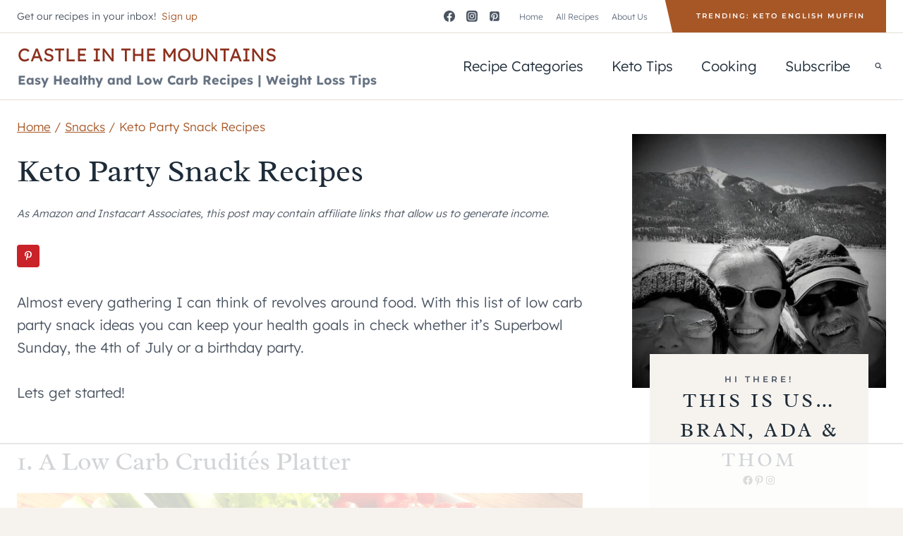

--- FILE ---
content_type: text/html; charset=UTF-8
request_url: https://castleinthemountains.com/low-carb-party-snack-recipes/
body_size: 100321
content:
<!doctype html>
<html lang="en-US" class="no-js" >
<head><meta charset="UTF-8"><script>if(navigator.userAgent.match(/MSIE|Internet Explorer/i)||navigator.userAgent.match(/Trident\/7\..*?rv:11/i)){var href=document.location.href;if(!href.match(/[?&]nowprocket/)){if(href.indexOf("?")==-1){if(href.indexOf("#")==-1){document.location.href=href+"?nowprocket=1"}else{document.location.href=href.replace("#","?nowprocket=1#")}}else{if(href.indexOf("#")==-1){document.location.href=href+"&nowprocket=1"}else{document.location.href=href.replace("#","&nowprocket=1#")}}}}</script><script>(()=>{class RocketLazyLoadScripts{constructor(){this.v="2.0.4",this.userEvents=["keydown","keyup","mousedown","mouseup","mousemove","mouseover","mouseout","touchmove","touchstart","touchend","touchcancel","wheel","click","dblclick","input"],this.attributeEvents=["onblur","onclick","oncontextmenu","ondblclick","onfocus","onmousedown","onmouseenter","onmouseleave","onmousemove","onmouseout","onmouseover","onmouseup","onmousewheel","onscroll","onsubmit"]}async t(){this.i(),this.o(),/iP(ad|hone)/.test(navigator.userAgent)&&this.h(),this.u(),this.l(this),this.m(),this.k(this),this.p(this),this._(),await Promise.all([this.R(),this.L()]),this.lastBreath=Date.now(),this.S(this),this.P(),this.D(),this.O(),this.M(),await this.C(this.delayedScripts.normal),await this.C(this.delayedScripts.defer),await this.C(this.delayedScripts.async),await this.T(),await this.F(),await this.j(),await this.A(),window.dispatchEvent(new Event("rocket-allScriptsLoaded")),this.everythingLoaded=!0,this.lastTouchEnd&&await new Promise(t=>setTimeout(t,500-Date.now()+this.lastTouchEnd)),this.I(),this.H(),this.U(),this.W()}i(){this.CSPIssue=sessionStorage.getItem("rocketCSPIssue"),document.addEventListener("securitypolicyviolation",t=>{this.CSPIssue||"script-src-elem"!==t.violatedDirective||"data"!==t.blockedURI||(this.CSPIssue=!0,sessionStorage.setItem("rocketCSPIssue",!0))},{isRocket:!0})}o(){window.addEventListener("pageshow",t=>{this.persisted=t.persisted,this.realWindowLoadedFired=!0},{isRocket:!0}),window.addEventListener("pagehide",()=>{this.onFirstUserAction=null},{isRocket:!0})}h(){let t;function e(e){t=e}window.addEventListener("touchstart",e,{isRocket:!0}),window.addEventListener("touchend",function i(o){o.changedTouches[0]&&t.changedTouches[0]&&Math.abs(o.changedTouches[0].pageX-t.changedTouches[0].pageX)<10&&Math.abs(o.changedTouches[0].pageY-t.changedTouches[0].pageY)<10&&o.timeStamp-t.timeStamp<200&&(window.removeEventListener("touchstart",e,{isRocket:!0}),window.removeEventListener("touchend",i,{isRocket:!0}),"INPUT"===o.target.tagName&&"text"===o.target.type||(o.target.dispatchEvent(new TouchEvent("touchend",{target:o.target,bubbles:!0})),o.target.dispatchEvent(new MouseEvent("mouseover",{target:o.target,bubbles:!0})),o.target.dispatchEvent(new PointerEvent("click",{target:o.target,bubbles:!0,cancelable:!0,detail:1,clientX:o.changedTouches[0].clientX,clientY:o.changedTouches[0].clientY})),event.preventDefault()))},{isRocket:!0})}q(t){this.userActionTriggered||("mousemove"!==t.type||this.firstMousemoveIgnored?"keyup"===t.type||"mouseover"===t.type||"mouseout"===t.type||(this.userActionTriggered=!0,this.onFirstUserAction&&this.onFirstUserAction()):this.firstMousemoveIgnored=!0),"click"===t.type&&t.preventDefault(),t.stopPropagation(),t.stopImmediatePropagation(),"touchstart"===this.lastEvent&&"touchend"===t.type&&(this.lastTouchEnd=Date.now()),"click"===t.type&&(this.lastTouchEnd=0),this.lastEvent=t.type,t.composedPath&&t.composedPath()[0].getRootNode()instanceof ShadowRoot&&(t.rocketTarget=t.composedPath()[0]),this.savedUserEvents.push(t)}u(){this.savedUserEvents=[],this.userEventHandler=this.q.bind(this),this.userEvents.forEach(t=>window.addEventListener(t,this.userEventHandler,{passive:!1,isRocket:!0})),document.addEventListener("visibilitychange",this.userEventHandler,{isRocket:!0})}U(){this.userEvents.forEach(t=>window.removeEventListener(t,this.userEventHandler,{passive:!1,isRocket:!0})),document.removeEventListener("visibilitychange",this.userEventHandler,{isRocket:!0}),this.savedUserEvents.forEach(t=>{(t.rocketTarget||t.target).dispatchEvent(new window[t.constructor.name](t.type,t))})}m(){const t="return false",e=Array.from(this.attributeEvents,t=>"data-rocket-"+t),i="["+this.attributeEvents.join("],[")+"]",o="[data-rocket-"+this.attributeEvents.join("],[data-rocket-")+"]",s=(e,i,o)=>{o&&o!==t&&(e.setAttribute("data-rocket-"+i,o),e["rocket"+i]=new Function("event",o),e.setAttribute(i,t))};new MutationObserver(t=>{for(const n of t)"attributes"===n.type&&(n.attributeName.startsWith("data-rocket-")||this.everythingLoaded?n.attributeName.startsWith("data-rocket-")&&this.everythingLoaded&&this.N(n.target,n.attributeName.substring(12)):s(n.target,n.attributeName,n.target.getAttribute(n.attributeName))),"childList"===n.type&&n.addedNodes.forEach(t=>{if(t.nodeType===Node.ELEMENT_NODE)if(this.everythingLoaded)for(const i of[t,...t.querySelectorAll(o)])for(const t of i.getAttributeNames())e.includes(t)&&this.N(i,t.substring(12));else for(const e of[t,...t.querySelectorAll(i)])for(const t of e.getAttributeNames())this.attributeEvents.includes(t)&&s(e,t,e.getAttribute(t))})}).observe(document,{subtree:!0,childList:!0,attributeFilter:[...this.attributeEvents,...e]})}I(){this.attributeEvents.forEach(t=>{document.querySelectorAll("[data-rocket-"+t+"]").forEach(e=>{this.N(e,t)})})}N(t,e){const i=t.getAttribute("data-rocket-"+e);i&&(t.setAttribute(e,i),t.removeAttribute("data-rocket-"+e))}k(t){Object.defineProperty(HTMLElement.prototype,"onclick",{get(){return this.rocketonclick||null},set(e){this.rocketonclick=e,this.setAttribute(t.everythingLoaded?"onclick":"data-rocket-onclick","this.rocketonclick(event)")}})}S(t){function e(e,i){let o=e[i];e[i]=null,Object.defineProperty(e,i,{get:()=>o,set(s){t.everythingLoaded?o=s:e["rocket"+i]=o=s}})}e(document,"onreadystatechange"),e(window,"onload"),e(window,"onpageshow");try{Object.defineProperty(document,"readyState",{get:()=>t.rocketReadyState,set(e){t.rocketReadyState=e},configurable:!0}),document.readyState="loading"}catch(t){console.log("WPRocket DJE readyState conflict, bypassing")}}l(t){this.originalAddEventListener=EventTarget.prototype.addEventListener,this.originalRemoveEventListener=EventTarget.prototype.removeEventListener,this.savedEventListeners=[],EventTarget.prototype.addEventListener=function(e,i,o){o&&o.isRocket||!t.B(e,this)&&!t.userEvents.includes(e)||t.B(e,this)&&!t.userActionTriggered||e.startsWith("rocket-")||t.everythingLoaded?t.originalAddEventListener.call(this,e,i,o):(t.savedEventListeners.push({target:this,remove:!1,type:e,func:i,options:o}),"mouseenter"!==e&&"mouseleave"!==e||t.originalAddEventListener.call(this,e,t.savedUserEvents.push,o))},EventTarget.prototype.removeEventListener=function(e,i,o){o&&o.isRocket||!t.B(e,this)&&!t.userEvents.includes(e)||t.B(e,this)&&!t.userActionTriggered||e.startsWith("rocket-")||t.everythingLoaded?t.originalRemoveEventListener.call(this,e,i,o):t.savedEventListeners.push({target:this,remove:!0,type:e,func:i,options:o})}}J(t,e){this.savedEventListeners=this.savedEventListeners.filter(i=>{let o=i.type,s=i.target||window;return e!==o||t!==s||(this.B(o,s)&&(i.type="rocket-"+o),this.$(i),!1)})}H(){EventTarget.prototype.addEventListener=this.originalAddEventListener,EventTarget.prototype.removeEventListener=this.originalRemoveEventListener,this.savedEventListeners.forEach(t=>this.$(t))}$(t){t.remove?this.originalRemoveEventListener.call(t.target,t.type,t.func,t.options):this.originalAddEventListener.call(t.target,t.type,t.func,t.options)}p(t){let e;function i(e){return t.everythingLoaded?e:e.split(" ").map(t=>"load"===t||t.startsWith("load.")?"rocket-jquery-load":t).join(" ")}function o(o){function s(e){const s=o.fn[e];o.fn[e]=o.fn.init.prototype[e]=function(){return this[0]===window&&t.userActionTriggered&&("string"==typeof arguments[0]||arguments[0]instanceof String?arguments[0]=i(arguments[0]):"object"==typeof arguments[0]&&Object.keys(arguments[0]).forEach(t=>{const e=arguments[0][t];delete arguments[0][t],arguments[0][i(t)]=e})),s.apply(this,arguments),this}}if(o&&o.fn&&!t.allJQueries.includes(o)){const e={DOMContentLoaded:[],"rocket-DOMContentLoaded":[]};for(const t in e)document.addEventListener(t,()=>{e[t].forEach(t=>t())},{isRocket:!0});o.fn.ready=o.fn.init.prototype.ready=function(i){function s(){parseInt(o.fn.jquery)>2?setTimeout(()=>i.bind(document)(o)):i.bind(document)(o)}return"function"==typeof i&&(t.realDomReadyFired?!t.userActionTriggered||t.fauxDomReadyFired?s():e["rocket-DOMContentLoaded"].push(s):e.DOMContentLoaded.push(s)),o([])},s("on"),s("one"),s("off"),t.allJQueries.push(o)}e=o}t.allJQueries=[],o(window.jQuery),Object.defineProperty(window,"jQuery",{get:()=>e,set(t){o(t)}})}P(){const t=new Map;document.write=document.writeln=function(e){const i=document.currentScript,o=document.createRange(),s=i.parentElement;let n=t.get(i);void 0===n&&(n=i.nextSibling,t.set(i,n));const c=document.createDocumentFragment();o.setStart(c,0),c.appendChild(o.createContextualFragment(e)),s.insertBefore(c,n)}}async R(){return new Promise(t=>{this.userActionTriggered?t():this.onFirstUserAction=t})}async L(){return new Promise(t=>{document.addEventListener("DOMContentLoaded",()=>{this.realDomReadyFired=!0,t()},{isRocket:!0})})}async j(){return this.realWindowLoadedFired?Promise.resolve():new Promise(t=>{window.addEventListener("load",t,{isRocket:!0})})}M(){this.pendingScripts=[];this.scriptsMutationObserver=new MutationObserver(t=>{for(const e of t)e.addedNodes.forEach(t=>{"SCRIPT"!==t.tagName||t.noModule||t.isWPRocket||this.pendingScripts.push({script:t,promise:new Promise(e=>{const i=()=>{const i=this.pendingScripts.findIndex(e=>e.script===t);i>=0&&this.pendingScripts.splice(i,1),e()};t.addEventListener("load",i,{isRocket:!0}),t.addEventListener("error",i,{isRocket:!0}),setTimeout(i,1e3)})})})}),this.scriptsMutationObserver.observe(document,{childList:!0,subtree:!0})}async F(){await this.X(),this.pendingScripts.length?(await this.pendingScripts[0].promise,await this.F()):this.scriptsMutationObserver.disconnect()}D(){this.delayedScripts={normal:[],async:[],defer:[]},document.querySelectorAll("script[type$=rocketlazyloadscript]").forEach(t=>{t.hasAttribute("data-rocket-src")?t.hasAttribute("async")&&!1!==t.async?this.delayedScripts.async.push(t):t.hasAttribute("defer")&&!1!==t.defer||"module"===t.getAttribute("data-rocket-type")?this.delayedScripts.defer.push(t):this.delayedScripts.normal.push(t):this.delayedScripts.normal.push(t)})}async _(){await this.L();let t=[];document.querySelectorAll("script[type$=rocketlazyloadscript][data-rocket-src]").forEach(e=>{let i=e.getAttribute("data-rocket-src");if(i&&!i.startsWith("data:")){i.startsWith("//")&&(i=location.protocol+i);try{const o=new URL(i).origin;o!==location.origin&&t.push({src:o,crossOrigin:e.crossOrigin||"module"===e.getAttribute("data-rocket-type")})}catch(t){}}}),t=[...new Map(t.map(t=>[JSON.stringify(t),t])).values()],this.Y(t,"preconnect")}async G(t){if(await this.K(),!0!==t.noModule||!("noModule"in HTMLScriptElement.prototype))return new Promise(e=>{let i;function o(){(i||t).setAttribute("data-rocket-status","executed"),e()}try{if(navigator.userAgent.includes("Firefox/")||""===navigator.vendor||this.CSPIssue)i=document.createElement("script"),[...t.attributes].forEach(t=>{let e=t.nodeName;"type"!==e&&("data-rocket-type"===e&&(e="type"),"data-rocket-src"===e&&(e="src"),i.setAttribute(e,t.nodeValue))}),t.text&&(i.text=t.text),t.nonce&&(i.nonce=t.nonce),i.hasAttribute("src")?(i.addEventListener("load",o,{isRocket:!0}),i.addEventListener("error",()=>{i.setAttribute("data-rocket-status","failed-network"),e()},{isRocket:!0}),setTimeout(()=>{i.isConnected||e()},1)):(i.text=t.text,o()),i.isWPRocket=!0,t.parentNode.replaceChild(i,t);else{const i=t.getAttribute("data-rocket-type"),s=t.getAttribute("data-rocket-src");i?(t.type=i,t.removeAttribute("data-rocket-type")):t.removeAttribute("type"),t.addEventListener("load",o,{isRocket:!0}),t.addEventListener("error",i=>{this.CSPIssue&&i.target.src.startsWith("data:")?(console.log("WPRocket: CSP fallback activated"),t.removeAttribute("src"),this.G(t).then(e)):(t.setAttribute("data-rocket-status","failed-network"),e())},{isRocket:!0}),s?(t.fetchPriority="high",t.removeAttribute("data-rocket-src"),t.src=s):t.src="data:text/javascript;base64,"+window.btoa(unescape(encodeURIComponent(t.text)))}}catch(i){t.setAttribute("data-rocket-status","failed-transform"),e()}});t.setAttribute("data-rocket-status","skipped")}async C(t){const e=t.shift();return e?(e.isConnected&&await this.G(e),this.C(t)):Promise.resolve()}O(){this.Y([...this.delayedScripts.normal,...this.delayedScripts.defer,...this.delayedScripts.async],"preload")}Y(t,e){this.trash=this.trash||[];let i=!0;var o=document.createDocumentFragment();t.forEach(t=>{const s=t.getAttribute&&t.getAttribute("data-rocket-src")||t.src;if(s&&!s.startsWith("data:")){const n=document.createElement("link");n.href=s,n.rel=e,"preconnect"!==e&&(n.as="script",n.fetchPriority=i?"high":"low"),t.getAttribute&&"module"===t.getAttribute("data-rocket-type")&&(n.crossOrigin=!0),t.crossOrigin&&(n.crossOrigin=t.crossOrigin),t.integrity&&(n.integrity=t.integrity),t.nonce&&(n.nonce=t.nonce),o.appendChild(n),this.trash.push(n),i=!1}}),document.head.appendChild(o)}W(){this.trash.forEach(t=>t.remove())}async T(){try{document.readyState="interactive"}catch(t){}this.fauxDomReadyFired=!0;try{await this.K(),this.J(document,"readystatechange"),document.dispatchEvent(new Event("rocket-readystatechange")),await this.K(),document.rocketonreadystatechange&&document.rocketonreadystatechange(),await this.K(),this.J(document,"DOMContentLoaded"),document.dispatchEvent(new Event("rocket-DOMContentLoaded")),await this.K(),this.J(window,"DOMContentLoaded"),window.dispatchEvent(new Event("rocket-DOMContentLoaded"))}catch(t){console.error(t)}}async A(){try{document.readyState="complete"}catch(t){}try{await this.K(),this.J(document,"readystatechange"),document.dispatchEvent(new Event("rocket-readystatechange")),await this.K(),document.rocketonreadystatechange&&document.rocketonreadystatechange(),await this.K(),this.J(window,"load"),window.dispatchEvent(new Event("rocket-load")),await this.K(),window.rocketonload&&window.rocketonload(),await this.K(),this.allJQueries.forEach(t=>t(window).trigger("rocket-jquery-load")),await this.K(),this.J(window,"pageshow");const t=new Event("rocket-pageshow");t.persisted=this.persisted,window.dispatchEvent(t),await this.K(),window.rocketonpageshow&&window.rocketonpageshow({persisted:this.persisted})}catch(t){console.error(t)}}async K(){Date.now()-this.lastBreath>45&&(await this.X(),this.lastBreath=Date.now())}async X(){return document.hidden?new Promise(t=>setTimeout(t)):new Promise(t=>requestAnimationFrame(t))}B(t,e){return e===document&&"readystatechange"===t||(e===document&&"DOMContentLoaded"===t||(e===window&&"DOMContentLoaded"===t||(e===window&&"load"===t||e===window&&"pageshow"===t)))}static run(){(new RocketLazyLoadScripts).t()}}RocketLazyLoadScripts.run()})();</script>
	
	<meta name="viewport" content="width=device-width, initial-scale=1, minimum-scale=1">
	<script data-no-optimize="1" data-cfasync="false">!function(){"use strict";const t={adt_ei:{identityApiKey:"plainText",source:"url",type:"plaintext",priority:1},adt_eih:{identityApiKey:"sha256",source:"urlh",type:"hashed",priority:2},sh_kit:{identityApiKey:"sha256",source:"urlhck",type:"hashed",priority:3}},e=Object.keys(t);function i(t){return function(t){const e=t.match(/((?=([a-z0-9._!#$%+^&*()[\]<>-]+))\2@[a-z0-9._-]+\.[a-z0-9._-]+)/gi);return e?e[0]:""}(function(t){return t.replace(/\s/g,"")}(t.toLowerCase()))}!async function(){const n=new URL(window.location.href),o=n.searchParams;let a=null;const r=Object.entries(t).sort(([,t],[,e])=>t.priority-e.priority).map(([t])=>t);for(const e of r){const n=o.get(e),r=t[e];if(!n||!r)continue;const c=decodeURIComponent(n),d="plaintext"===r.type&&i(c),s="hashed"===r.type&&c;if(d||s){a={value:c,config:r};break}}if(a){const{value:t,config:e}=a;window.adthrive=window.adthrive||{},window.adthrive.cmd=window.adthrive.cmd||[],window.adthrive.cmd.push(function(){window.adthrive.identityApi({source:e.source,[e.identityApiKey]:t},({success:i,data:n})=>{i?window.adthrive.log("info","Plugin","detectEmails",`Identity API called with ${e.type} email: ${t}`,n):window.adthrive.log("warning","Plugin","detectEmails",`Failed to call Identity API with ${e.type} email: ${t}`,n)})})}!function(t,e){const i=new URL(e);t.forEach(t=>i.searchParams.delete(t)),history.replaceState(null,"",i.toString())}(e,n)}()}();
</script><meta name='robots' content='index, follow, max-image-preview:large, max-snippet:-1, max-video-preview:-1' />
	<style>img:is([sizes="auto" i], [sizes^="auto," i]) { contain-intrinsic-size: 3000px 1500px }</style>
	<style data-no-optimize="1" data-cfasync="false">
	.adthrive-ad {
		margin-top: 10px;
		margin-bottom: 10px;
		text-align: center;
		overflow-x: visible;
		clear: both;
		line-height: 0;
	}
	.adthrive-device-tablet .adthrive-recipe, .adthrive-device-desktop .adthrive-recipe {
float: right;
margin-left: 10px;
clear: right;
}

/*.adthrive-sidebar.adthrive-stuck {
margin-top: 63px;
}*/

.entry-content .adthrive-player-title {
margin-top: 0;
}

#AdThrive_Recipe_4_desktop {
float: none;
}


/* Phone Specific mobile collapse player styles for sites with sticky header that only shows when scrolling down */
body.adthrive-device-phone .adthrive-player-position.adthrive-collapse-mobile.adthrive-collapse-top-center,
body.adthrive-device-phone .adthrive-collapse-mobile-background{
    z-index:2!important;
}

/*Slickstream overrides mobile collapse player styles */
body.slick-filmstrip-toolbar-showing .adthrive-player-position.adthrive-collapse-mobile.adthrive-collapse-top-center:not(.adthrive-collapse-bottom-left):not(.adthrive-collapse-bottom-right), 
body.slick-filmstrip-toolbar-showing .adthrive-player-position.adthrive-collapse-mobile-background:not(.adthrive-collapse-bottom-left):not(.adthrive-collapse-bottom-right) {
    transform: translate3d(15%, 0px, 0)!important;
}
body.slick-filmstrip-toolbar-showing.adthrive-device-phone .adthrive-player-position.adthrive-collapse-mobile.adthrive-collapse-top-center:not(.adthrive-collapse-bottom-left):not(.adthrive-collapse-bottom-right),
body.slick-filmstrip-toolbar-showing.adthrive-device-phone .adthrive-player-position.adthrive-collapse-mobile-background:not(.adthrive-collapse-bottom-left):not(.adthrive-collapse-bottom-right){
    transform: translate3d(-50%, 0px, 0)!important;
}
body.slick-filmstrip-toolbar-showing.adthrive-device-phone .adthrive-collapse-mobile-background {
    transform: translate3d(0, 0px, 0)!important;
}

/* Font Size */
body {
font-size:20px!important;
line-height:1.6;
}</style>
<script data-no-optimize="1" data-cfasync="false">
	window.adthriveCLS = {
		enabledLocations: ['Content', 'Recipe'],
		injectedSlots: [],
		injectedFromPlugin: true,
		branch: '2df777a',bucket: 'prod',			};
	window.adthriveCLS.siteAds = {"betaTester":true,"targeting":[{"value":"5f4ffc533b647d4fe851e708","key":"siteId"},{"value":"6233884d27ae597088551dfc","key":"organizationId"},{"value":"Castle in the Mountains","key":"siteName"},{"value":"AdThrive Edge","key":"service"},{"value":"on","key":"bidding"},{"value":["Food","Clean Eating"],"key":"verticals"}],"siteUrl":"https://www.castleinthemountains.com/","siteId":"5f4ffc533b647d4fe851e708","siteName":"Castle in the Mountains","breakpoints":{"tablet":768,"desktop":1024},"cloudflare":null,"adUnits":[{"sequence":9,"targeting":[{"value":["Sidebar"],"key":"location"},{"value":true,"key":"sticky"}],"devices":["desktop"],"name":"Sidebar_9","sticky":true,"location":"Sidebar","dynamic":{"pageSelector":"","spacing":0,"max":1,"lazyMax":null,"enable":true,"lazy":false,"elementSelector":".primary-sidebar","skip":0,"classNames":[],"position":"beforeend","every":1,"enabled":true},"stickyOverlapSelector":".footer-widgets, .site-footer","adSizes":[[160,600],[336,280],[320,50],[300,600],[250,250],[1,1],[320,100],[300,1050],[300,50],[300,420],[300,250]],"priority":291,"autosize":true},{"sequence":null,"targeting":[{"value":["Content"],"key":"location"}],"devices":["desktop"],"name":"Content","sticky":false,"location":"Content","dynamic":{"pageSelector":"body.single","spacing":1.2,"max":3,"lazyMax":96,"enable":true,"lazy":true,"elementSelector":".entry-content > *:not(h2):not(h3):not(.wprm-recipe-instructions-container):not(.dpsp-post-pinterest-image-hidden):not(#dpsp-post-content-markup):not(.is-style-rounded), .entry-content > .wprm-recipe-instructions-container .wprm-recipe-instruction-text > p","skip":3,"classNames":[],"position":"afterend","every":1,"enabled":true},"stickyOverlapSelector":"","adSizes":[[728,90],[336,280],[320,50],[468,60],[970,90],[250,250],[1,1],[320,100],[970,250],[1,2],[300,50],[300,300],[552,334],[728,250],[300,250]],"priority":199,"autosize":true},{"sequence":null,"targeting":[{"value":["Content"],"key":"location"}],"devices":["tablet"],"name":"Content","sticky":false,"location":"Content","dynamic":{"pageSelector":"body.single","spacing":1.2,"max":3,"lazyMax":96,"enable":true,"lazy":true,"elementSelector":".entry-content > *:not(h2):not(h3):not(.wprm-recipe-instructions-container):not(.dpsp-post-pinterest-image-hidden):not(#dpsp-post-content-markup):not(.is-style-rounded), .entry-content > .wprm-recipe-instructions-container .wprm-recipe-instruction-text > p","skip":3,"classNames":[],"position":"afterend","every":1,"enabled":true},"stickyOverlapSelector":"","adSizes":[[728,90],[336,280],[320,50],[468,60],[970,90],[250,250],[1,1],[320,100],[970,250],[1,2],[300,50],[300,300],[552,334],[728,250],[300,250]],"priority":199,"autosize":true},{"sequence":null,"targeting":[{"value":["Content"],"key":"location"}],"devices":["phone"],"name":"Content","sticky":false,"location":"Content","dynamic":{"pageSelector":"body.single","spacing":1.2,"max":3,"lazyMax":96,"enable":true,"lazy":true,"elementSelector":".entry-content > *:not(h2):not(h3):not(.wprm-recipe-instructions-container):not(.dpsp-post-pinterest-image-hidden):not(#dpsp-post-content-markup):not(.is-style-rounded), .entry-content > .wprm-recipe-instructions-container .wprm-recipe-instruction-text > p","skip":3,"classNames":[],"position":"afterend","every":1,"enabled":true},"stickyOverlapSelector":"","adSizes":[[728,90],[336,280],[320,50],[468,60],[970,90],[250,250],[1,1],[320,100],[970,250],[1,2],[300,50],[300,300],[552,334],[728,250],[300,250]],"priority":199,"autosize":true},{"sequence":null,"targeting":[{"value":["Recipe"],"key":"location"}],"devices":["tablet","desktop"],"name":"Recipe","sticky":false,"location":"Recipe","dynamic":{"pageSelector":"","spacing":0.6,"max":2,"lazyMax":3,"enable":true,"lazy":true,"elementSelector":".wprm-recipe > .wprm-recipe-nutrition-header, .wprm-recipe-ingredients-container .wprm-recipe-ingredients > li, .wprm-recipe-instructions-container .wprm-recipe-instructions > li","skip":0,"classNames":[],"position":"beforebegin","every":1,"enabled":true},"stickyOverlapSelector":"","adSizes":[[320,50],[250,250],[1,1],[320,100],[1,2],[300,50],[320,300],[300,390],[300,250]],"priority":-101,"autosize":true},{"sequence":5,"targeting":[{"value":["Recipe"],"key":"location"}],"devices":["phone"],"name":"Recipe_5","sticky":false,"location":"Recipe","dynamic":{"pageSelector":"","spacing":0,"max":1,"lazyMax":null,"enable":true,"lazy":false,"elementSelector":".wprm-recipe-ingredients-container","skip":0,"classNames":[],"position":"beforebegin","every":1,"enabled":true},"stickyOverlapSelector":"","adSizes":[[120,240],[250,250],[300,250],[320,50],[320,100],[1,1],[300,50],[1,2],[320,300],[300,390]],"priority":-105,"autosize":true},{"sequence":1,"targeting":[{"value":["Recipe"],"key":"location"}],"devices":["phone"],"name":"Recipe_1","sticky":false,"location":"Recipe","dynamic":{"pageSelector":"","spacing":0,"max":1,"lazyMax":3,"enable":true,"lazy":true,"elementSelector":".wprm-recipe-ingredients-container, wprm-recipe-instructions li","skip":0,"classNames":[],"position":"afterend","every":1,"enabled":true},"stickyOverlapSelector":"","adSizes":[[120,240],[250,250],[300,250],[320,50],[320,100],[1,1],[300,50],[1,2],[320,300],[300,390]],"priority":-101,"autosize":true},{"sequence":null,"targeting":[{"value":["Below Post"],"key":"location"}],"devices":["phone","tablet","desktop"],"name":"Below_Post","sticky":false,"location":"Below Post","dynamic":{"pageSelector":"body.single","spacing":0.7,"max":0,"lazyMax":10,"enable":true,"lazy":true,"elementSelector":".entry-author, .comment-respond, .comment-list > li","skip":0,"classNames":[],"position":"afterend","every":1,"enabled":true},"stickyOverlapSelector":"","adSizes":[[728,90],[336,280],[320,50],[468,60],[250,250],[1,1],[320,100],[300,250],[970,250],[728,250]],"priority":99,"autosize":true},{"sequence":null,"targeting":[{"value":["Footer"],"key":"location"},{"value":true,"key":"sticky"}],"devices":["tablet","phone","desktop"],"name":"Footer","sticky":true,"location":"Footer","dynamic":{"pageSelector":"","spacing":0,"max":1,"lazyMax":null,"enable":true,"lazy":false,"elementSelector":"body","skip":0,"classNames":[],"position":"beforeend","every":1,"enabled":true},"stickyOverlapSelector":"","adSizes":[[320,50],[320,100],[728,90],[970,90],[468,60],[1,1],[300,50]],"priority":-1,"autosize":true}],"adDensityLayout":{"mobile":{"adDensity":0.2,"onePerViewport":true},"pageOverrides":[],"desktop":{"adDensity":0.18,"onePerViewport":false}},"adDensityEnabled":true,"siteExperiments":[],"adTypes":{"sponsorTileDesktop":true,"interscrollerDesktop":true,"nativeBelowPostDesktop":true,"miniscroller":true,"largeFormatsMobile":true,"nativeMobileContent":true,"inRecipeRecommendationMobile":true,"nativeMobileRecipe":true,"sponsorTileMobile":true,"expandableCatalogAdsMobile":true,"frameAdsMobile":true,"outstreamMobile":true,"nativeHeaderMobile":true,"frameAdsDesktop":true,"inRecipeRecommendationDesktop":true,"expandableFooterDesktop":true,"nativeDesktopContent":true,"outstreamDesktop":true,"animatedFooter":true,"skylineHeader":false,"expandableFooter":true,"nativeDesktopSidebar":true,"videoFootersMobile":true,"videoFootersDesktop":true,"interscroller":true,"nativeDesktopRecipe":true,"nativeHeaderDesktop":true,"nativeBelowPostMobile":true,"expandableCatalogAdsDesktop":true,"largeFormatsDesktop":true},"adOptions":{"theTradeDesk":true,"rtbhouse":true,"undertone":true,"sidebarConfig":{"dynamicStickySidebar":{"minHeight":1800,"enabled":true,"blockedSelectors":[]}},"footerCloseButton":false,"teads":true,"seedtag":true,"pmp":true,"thirtyThreeAcross":true,"sharethrough":true,"optimizeVideoPlayersForEarnings":true,"removeVideoTitleWrapper":true,"pubMatic":true,"contentTermsFooterEnabled":true,"infiniteScroll":false,"longerVideoAdPod":true,"yahoossp":true,"spa":false,"stickyContainerConfig":{"recipeDesktop":{"minHeight":null,"enabled":false},"blockedSelectors":[],"stickyHeaderSelectors":[],"content":{"minHeight":null,"enabled":false},"recipeMobile":{"minHeight":null,"enabled":false}},"sonobi":true,"gatedPrint":{"printClasses":[],"siteEmailServiceProviderId":null,"defaultOptIn":false,"enabled":false,"newsletterPromptEnabled":false},"yieldmo":true,"footerSelector":"","amazonUAM":true,"gamMCMEnabled":true,"gamMCMChildNetworkCode":"22536461709","stickyContainerAds":true,"rubiconMediaMath":true,"rubicon":true,"conversant":false,"openx":true,"customCreativeEnabled":true,"secColor":"#000000","unruly":true,"mediaGrid":true,"bRealTime":true,"adInViewTime":null,"gumgum":true,"comscoreFooter":true,"desktopInterstitial":true,"amx":true,"footerCloseButtonDesktop":true,"ozone":true,"isAutoOptimized":true,"adform":true,"comscoreTAL":true,"targetaff":false,"bgColor":"#FFFFFF","advancePlaylistOptions":{"playlistPlayer":{"enabled":true},"relatedPlayer":{"enabled":false,"applyToFirst":false}},"kargo":true,"liveRampATS":true,"footerCloseButtonMobile":true,"interstitialBlockedPageSelectors":"","prioritizeShorterVideoAds":true,"allowSmallerAdSizes":true,"comscore":"Food","blis":true,"wakeLock":{"desktopEnabled":true,"mobileValue":15,"mobileEnabled":true,"desktopValue":30},"mobileInterstitial":true,"tripleLift":true,"sensitiveCategories":["alc","ast","cbd","cosm","dat","gamc","pol","rel","sst","ssr","srh","ske","tob","wtl"],"liveRamp":true,"adthriveEmailIdentity":true,"criteo":true,"nativo":true,"infiniteScrollOptions":{"selector":"","heightThreshold":0},"siteAttributes":{"mobileHeaderSelectors":[],"desktopHeaderSelectors":[]},"dynamicContentSlotLazyLoading":true,"clsOptimizedAds":true,"ogury":true,"verticals":["Food","Clean Eating"],"inImage":false,"stackadapt":true,"usCMP":{"enabled":false,"regions":[]},"advancePlaylist":true,"medianet":true,"delayLoading":true,"inImageZone":null,"appNexus":true,"rise":true,"liveRampId":"","infiniteScrollRefresh":true,"indexExchange":true},"siteAdsProfiles":[],"thirdPartySiteConfig":{"partners":{"discounts":[]}},"featureRollouts":{"erp":{"featureRolloutId":19,"data":null,"enabled":false}},"videoPlayers":{"contextual":{"autoplayCollapsibleEnabled":true,"overrideEmbedLocation":true,"defaultPlayerType":"static"},"videoEmbed":"wordpress","footerSelector":".footer-widgets, .site-footer","contentSpecificPlaylists":[],"players":[{"playlistId":"dOBB0f4V","pageSelector":"body.single","devices":["mobile"],"mobileLocation":"top-center","description":"","skip":3,"title":"LATEST VIDEOS","type":"stickyPlaylist","enabled":true,"footerSelector":".footer-widgets, .site-footer","formattedType":"Sticky Playlist","elementSelector":".entry-content > p","id":4069062,"position":"afterend","saveVideoCloseState":false,"shuffle":true,"mobileHeaderSelector":".feastmobilenavbar","playerId":"Y2RWF5un"},{"devices":["desktop","mobile"],"formattedType":"Stationary Related","description":"","id":4069058,"title":"Stationary related player - desktop and mobile","type":"stationaryRelated","enabled":true,"playerId":"OyhNKHCT"},{"playlistId":"","pageSelector":"","devices":["desktop"],"description":"","skip":0,"title":"","type":"stickyRelated","enabled":true,"formattedType":"Sticky Related","elementSelector":".entry-content > p","id":4069059,"position":"afterend","playerId":"OyhNKHCT"},{"playlistId":"dOBB0f4V","pageSelector":"body.single","devices":["desktop"],"description":"","skip":3,"title":"LATEST VIDEOS","type":"stickyPlaylist","enabled":true,"footerSelector":".footer-widgets, .site-footer","formattedType":"Sticky Playlist","elementSelector":".entry-content > p","id":4069061,"position":"afterend","saveVideoCloseState":false,"shuffle":true,"playerId":"Y2RWF5un"},{"playlistId":"","pageSelector":"","devices":["mobile"],"mobileLocation":"top-center","description":"","skip":0,"title":"","type":"stickyRelated","enabled":true,"formattedType":"Sticky Related","elementSelector":".entry-content > p","id":4069060,"position":"afterend","saveVideoCloseState":false,"shuffle":false,"mobileHeaderSelector":".feastmobilenavbar","playerId":"OyhNKHCT"}],"partners":{"theTradeDesk":true,"unruly":true,"mediaGrid":true,"undertone":true,"gumgum":true,"seedtag":true,"amx":true,"ozone":true,"adform":true,"pmp":true,"kargo":true,"connatix":true,"stickyOutstream":{"desktop":{"enabled":true},"blockedPageSelectors":"","mobileLocation":"bottom-left","allowOnHomepage":false,"mobile":{"enabled":true},"saveVideoCloseState":false,"mobileHeaderSelector":".feastmobilenavbar","allowForPageWithStickyPlayer":{"enabled":true}},"sharethrough":true,"blis":true,"tripleLift":true,"pubMatic":true,"criteo":true,"yahoossp":true,"nativo":true,"stackadapt":true,"yieldmo":true,"amazonUAM":true,"medianet":true,"rubicon":true,"appNexus":true,"rise":true,"openx":true,"indexExchange":true}}};</script>

<script data-no-optimize="1" data-cfasync="false">
(function(w, d) {
	w.adthrive = w.adthrive || {};
	w.adthrive.cmd = w.adthrive.cmd || [];
	w.adthrive.plugin = 'adthrive-ads-3.10.0';
	w.adthrive.host = 'ads.adthrive.com';
	w.adthrive.integration = 'plugin';

	var commitParam = (w.adthriveCLS && w.adthriveCLS.bucket !== 'prod' && w.adthriveCLS.branch) ? '&commit=' + w.adthriveCLS.branch : '';

	var s = d.createElement('script');
	s.async = true;
	s.referrerpolicy='no-referrer-when-downgrade';
	s.src = 'https://' + w.adthrive.host + '/sites/5f4ffc533b647d4fe851e708/ads.min.js?referrer=' + w.encodeURIComponent(w.location.href) + commitParam + '&cb=' + (Math.floor(Math.random() * 100) + 1) + '';
	var n = d.getElementsByTagName('script')[0];
	n.parentNode.insertBefore(s, n);
})(window, document);
</script>
<link rel="dns-prefetch" href="https://ads.adthrive.com/"><link rel="preconnect" href="https://ads.adthrive.com/"><link rel="preconnect" href="https://ads.adthrive.com/" crossorigin>
	<!-- This site is optimized with the Yoast SEO plugin v26.6 - https://yoast.com/wordpress/plugins/seo/ -->
	<title>Keto Party Snack Recipes - Castle in the Mountains</title>
<link data-rocket-prefetch href="https://ads.adthrive.com" rel="dns-prefetch">
<link data-rocket-prefetch href="https://www.googletagmanager.com" rel="dns-prefetch">
<link data-rocket-prefetch href="https://f.convertkit.com" rel="dns-prefetch">
<link data-rocket-preload as="style" href="https://castleinthemountains.com/wp-content/cache/perfmatters/castleinthemountains.com/fonts/1145299abdc7.google-fonts.min.css" rel="preload">
<link href="https://castleinthemountains.com/wp-content/cache/perfmatters/castleinthemountains.com/fonts/1145299abdc7.google-fonts.min.css" media="print" onload="this.media=&#039;all&#039;" rel="stylesheet">
<noscript data-wpr-hosted-gf-parameters=""><link rel="stylesheet" href="https://castleinthemountains.com/wp-content/cache/perfmatters/castleinthemountains.com/fonts/1145299abdc7.google-fonts.min.css"></noscript>
	<meta name="description" content="Low Carb party snacks will keep your guests coming back for more. You can make Keto Friendly party food that everyone will love!" />
	<link rel="canonical" href="https://castleinthemountains.com/low-carb-party-snack-recipes/" />
	<meta name="author" content="Brandy" />
	<meta name="twitter:label1" content="Written by" />
	<meta name="twitter:data1" content="Brandy" />
	<meta name="twitter:label2" content="Est. reading time" />
	<meta name="twitter:data2" content="5 minutes" />
	<script type="application/ld+json" class="yoast-schema-graph">{"@context":"https://schema.org","@graph":[{"@type":"Article","@id":"https://castleinthemountains.com/low-carb-party-snack-recipes/#article","isPartOf":{"@id":"https://castleinthemountains.com/low-carb-party-snack-recipes/"},"author":{"name":"Brandy","@id":"https://castleinthemountains.com/#/schema/person/da01e1d5041af5918e2dce0cd5c51886"},"headline":"Keto Party Snack Recipes","datePublished":"2022-01-14T22:20:36+00:00","dateModified":"2022-08-24T02:12:46+00:00","mainEntityOfPage":{"@id":"https://castleinthemountains.com/low-carb-party-snack-recipes/"},"wordCount":786,"commentCount":0,"publisher":{"@id":"https://castleinthemountains.com/#organization"},"image":{"@id":"https://castleinthemountains.com/low-carb-party-snack-recipes/#primaryimage"},"thumbnailUrl":"https://castleinthemountains.com/wp-content/uploads/2021/01/Low-Carb-Party-Snacks-FI.png","articleSection":["Appetizers","Snacks"],"inLanguage":"en-US","potentialAction":[{"@type":"CommentAction","name":"Comment","target":["https://castleinthemountains.com/low-carb-party-snack-recipes/#respond"]}]},{"@type":"WebPage","@id":"https://castleinthemountains.com/low-carb-party-snack-recipes/","url":"https://castleinthemountains.com/low-carb-party-snack-recipes/","name":"Keto Party Snack Recipes - Castle in the Mountains","isPartOf":{"@id":"https://castleinthemountains.com/#website"},"primaryImageOfPage":{"@id":"https://castleinthemountains.com/low-carb-party-snack-recipes/#primaryimage"},"image":{"@id":"https://castleinthemountains.com/low-carb-party-snack-recipes/#primaryimage"},"thumbnailUrl":"https://castleinthemountains.com/wp-content/uploads/2021/01/Low-Carb-Party-Snacks-FI.png","datePublished":"2022-01-14T22:20:36+00:00","dateModified":"2022-08-24T02:12:46+00:00","description":"Low Carb party snacks will keep your guests coming back for more. You can make Keto Friendly party food that everyone will love!","breadcrumb":{"@id":"https://castleinthemountains.com/low-carb-party-snack-recipes/#breadcrumb"},"inLanguage":"en-US","potentialAction":[{"@type":"ReadAction","target":["https://castleinthemountains.com/low-carb-party-snack-recipes/"]}]},{"@type":"ImageObject","inLanguage":"en-US","@id":"https://castleinthemountains.com/low-carb-party-snack-recipes/#primaryimage","url":"https://castleinthemountains.com/wp-content/uploads/2021/01/Low-Carb-Party-Snacks-FI.png","contentUrl":"https://castleinthemountains.com/wp-content/uploads/2021/01/Low-Carb-Party-Snacks-FI.png","width":1200,"height":1200,"caption":"Low Carb Party Snacks FI"},{"@type":"BreadcrumbList","@id":"https://castleinthemountains.com/low-carb-party-snack-recipes/#breadcrumb","itemListElement":[{"@type":"ListItem","position":1,"name":"Home","item":"https://castleinthemountains.com/"},{"@type":"ListItem","position":2,"name":"Snacks","item":"https://castleinthemountains.com/category/keto-snack-recipes/"},{"@type":"ListItem","position":3,"name":"Keto Party Snack Recipes"}]},{"@type":"WebSite","@id":"https://castleinthemountains.com/#website","url":"https://castleinthemountains.com/","name":"Castle in the Mountains","description":"Easy Healthy and Low Carb Recipes | Weight Loss Tips","publisher":{"@id":"https://castleinthemountains.com/#organization"},"potentialAction":[{"@type":"SearchAction","target":{"@type":"EntryPoint","urlTemplate":"https://castleinthemountains.com/?s={search_term_string}"},"query-input":{"@type":"PropertyValueSpecification","valueRequired":true,"valueName":"search_term_string"}}],"inLanguage":"en-US"},{"@type":"Organization","@id":"https://castleinthemountains.com/#organization","name":"Castle in the Mountains","url":"https://castleinthemountains.com/","logo":{"@type":"ImageObject","inLanguage":"en-US","@id":"https://castleinthemountains.com/#/schema/logo/image/","url":"https://castleinthemountains.com/wp-content/uploads/2020/09/Font-Castle-in-the-Mountains-Logo_transparent.png","contentUrl":"https://castleinthemountains.com/wp-content/uploads/2020/09/Font-Castle-in-the-Mountains-Logo_transparent.png","width":1000,"height":1000,"caption":"Castle in the Mountains"},"image":{"@id":"https://castleinthemountains.com/#/schema/logo/image/"},"sameAs":["https://x.com/LowCarbCastle","https://www.pinterest.com/castleinthemountains/","https://www.youtube.com/channel/UC608bAcxFchCWXx_ecG174g"]},{"@type":"Person","@id":"https://castleinthemountains.com/#/schema/person/da01e1d5041af5918e2dce0cd5c51886","name":"Brandy","description":"I'm the Queen B here @ Castle in the Mountains. BSN, MBA. I am a keto enthusiast and financial coach.","sameAs":["https://castleinthemountains.com/about-us/","https://www.pinterest.com/castleinthemountains/boards/"],"url":"https://castleinthemountains.com/author/castleinthemtnsgmail-com/"}]}</script>
	<!-- / Yoast SEO plugin. -->


<!-- Hubbub v.2.27.2 https://morehubbub.com/ -->
<meta property="og:locale" content="en_US" />
<meta property="og:type" content="article" />
<meta property="og:title" content="Easy Low Carb Party Snacks that Everyone Loves!" />
<meta property="og:description" content="Low Carb party snacks will keep your guests coming back for more. You can make Keto Friendly party food that everyone will love! #easyketo" />
<meta property="og:url" content="https://castleinthemountains.com/low-carb-party-snack-recipes/" />
<meta property="og:site_name" content="Castle in the Mountains" />
<meta property="og:updated_time" content="2022-08-23T20:12:46+00:00" />
<meta property="article:published_time" content="2022-01-14T15:20:36+00:00" />
<meta property="article:modified_time" content="2022-08-23T20:12:46+00:00" />
<meta name="twitter:card" content="summary_large_image" />
<meta name="twitter:title" content="Easy Low Carb Party Snacks that Everyone Loves!" />
<meta name="twitter:description" content="Low Carb party snacks will keep your guests coming back for more. You can make Keto Friendly party food that everyone will love! #easyketo" />
<meta class="flipboard-article" content="Low Carb party snacks will keep your guests coming back for more. You can make Keto Friendly party food that everyone will love! #easyketo" />
<meta property="fb:app_id" content="@CastleBrenna" />
<meta property="og:image" content="https://castleinthemountains.com/wp-content/uploads/2021/01/Low-Carb-Party-Snacks-FB.png" />
<meta name="twitter:image" content="https://castleinthemountains.com/wp-content/uploads/2021/01/Low-Carb-Party-Snacks-FB.png" />
<meta property="og:image:width" content="1200" />
<meta property="og:image:height" content="628" />
<!-- Hubbub v.2.27.2 https://morehubbub.com/ -->
<link rel='dns-prefetch' href='//chipper-trailblazer-4602.kit.com' />
<link rel='dns-prefetch' href='//cdn.jsdelivr.net' />

<link rel="alternate" type="application/rss+xml" title="Castle in the Mountains &raquo; Feed" href="https://castleinthemountains.com/feed/" />
<link rel="alternate" type="application/rss+xml" title="Castle in the Mountains &raquo; Comments Feed" href="https://castleinthemountains.com/comments/feed/" />
<script type="application/ld+json">{"@context":"http:\/\/schema.org","@type":"ItemList","url":"https:\/\/castleinthemountains.com\/low-carb-party-snack-recipes\/","itemListElement":[{"@type":"ListItem","position":1,"url":"https:\/\/castleinthemountains.com\/low-carb-french-onion-dip-recipe\/"},{"@type":"ListItem","position":2,"url":"https:\/\/castleinthemountains.com\/low-carb-eggplant-chips-recipe\/"},{"@type":"ListItem","position":3,"url":"https:\/\/castleinthemountains.com\/slow-cooker-spicy-crack-chicken-recipe\/"},{"@type":"ListItem","position":4,"url":"https:\/\/castleinthemountains.com\/low-carb-buffalo-hot-wings-recipe\/"},{"@type":"ListItem","position":5,"url":"https:\/\/castleinthemountains.com\/low-carb-stuffed-mushrooms-recipe\/"},{"@type":"ListItem","position":6,"url":"https:\/\/castleinthemountains.com\/low-carb-bacon-spinach-dip\/"},{"@type":"ListItem","position":7,"url":"https:\/\/castleinthemountains.com\/bacon-guacamole-low-carb\/"},{"@type":"ListItem","position":8,"url":"https:\/\/castleinthemountains.com\/keto-spicy-sausage-bites\/"},{"@type":"ListItem","position":9,"url":"https:\/\/castleinthemountains.com\/jalapeno-bacon-cheddar-fat-bombs\/"},{"@type":"ListItem","position":10,"url":"https:\/\/castleinthemountains.com\/low-carb-chili\/"},{"@type":"ListItem","position":11,"url":"https:\/\/castleinthemountains.com\/low-carb-colorado-green-chili\/"},{"@type":"ListItem","position":12,"url":"https:\/\/castleinthemountains.com\/keto-kfc-coleslaw-copycat\/"},{"@type":"ListItem","position":13,"url":"https:\/\/castleinthemountains.com\/keto-bacon-broccoli-salad-recipe\/"},{"@type":"ListItem","position":14,"url":"https:\/\/castleinthemountains.com\/low-carb-tabouli-recipe\/"},{"@type":"ListItem","position":15,"url":"https:\/\/castleinthemountains.com\/keto-margarita-recipe\/"},{"@type":"ListItem","position":16,"url":"https:\/\/castleinthemountains.com\/keto-cosmopolitan-recipe\/"},{"@type":"ListItem","position":17,"url":"https:\/\/castleinthemountains.com\/low-carb-white-russian-recipe\/"}],"numberOfItems":17}</script>			<script type="rocketlazyloadscript">document.documentElement.classList.remove( 'no-js' );</script>
			<link rel="alternate" type="application/rss+xml" title="Castle in the Mountains &raquo; Keto Party Snack Recipes Comments Feed" href="https://castleinthemountains.com/low-carb-party-snack-recipes/feed/" />
<link rel="alternate" type="application/rss+xml" title="Castle in the Mountains &raquo; Stories Feed" href="https://castleinthemountains.com/my-latest-stories/feed/"><script type="rocketlazyloadscript">(()=>{"use strict";const e=[400,500,600,700,800,900],t=e=>`wprm-min-${e}`,n=e=>`wprm-max-${e}`,s=new Set,o="ResizeObserver"in window,r=o?new ResizeObserver((e=>{for(const t of e)c(t.target)})):null,i=.5/(window.devicePixelRatio||1);function c(s){const o=s.getBoundingClientRect().width||0;for(let r=0;r<e.length;r++){const c=e[r],a=o<=c+i;o>c+i?s.classList.add(t(c)):s.classList.remove(t(c)),a?s.classList.add(n(c)):s.classList.remove(n(c))}}function a(e){s.has(e)||(s.add(e),r&&r.observe(e),c(e))}!function(e=document){e.querySelectorAll(".wprm-recipe").forEach(a)}();if(new MutationObserver((e=>{for(const t of e)for(const e of t.addedNodes)e instanceof Element&&(e.matches?.(".wprm-recipe")&&a(e),e.querySelectorAll?.(".wprm-recipe").forEach(a))})).observe(document.documentElement,{childList:!0,subtree:!0}),!o){let e=0;addEventListener("resize",(()=>{e&&cancelAnimationFrame(e),e=requestAnimationFrame((()=>s.forEach(c)))}),{passive:!0})}})();</script><script>function cpLoadCSS(e,t,n){"use strict";var i=window.document.createElement("link"),o=t||window.document.getElementsByTagName("script")[0];return i.rel="stylesheet",i.href=e,i.media="only x",o.parentNode.insertBefore(i,o),setTimeout(function(){i.media=n||"all"}),i}</script><style>.cp-popup-container .cpro-overlay,.cp-popup-container .cp-popup-wrapper{opacity:0;visibility:hidden;display:none}</style><style id='kadence-blocks-advancedheading-inline-css'>
.wp-block-kadence-advancedheading mark{background:transparent;border-style:solid;border-width:0}.wp-block-kadence-advancedheading mark.kt-highlight{color:#f76a0c;}.kb-adv-heading-icon{display: inline-flex;justify-content: center;align-items: center;} .is-layout-constrained > .kb-advanced-heading-link {display: block;}.single-content .kadence-advanced-heading-wrapper h1, .single-content .kadence-advanced-heading-wrapper h2, .single-content .kadence-advanced-heading-wrapper h3, .single-content .kadence-advanced-heading-wrapper h4, .single-content .kadence-advanced-heading-wrapper h5, .single-content .kadence-advanced-heading-wrapper h6 {margin: 1.5em 0 .5em;}.single-content .kadence-advanced-heading-wrapper+* { margin-top:0;}.kb-screen-reader-text{position:absolute;width:1px;height:1px;padding:0;margin:-1px;overflow:hidden;clip:rect(0,0,0,0);}
</style>
<link rel='stylesheet' id='wprm-public-css' href='https://castleinthemountains.com/wp-content/plugins/wp-recipe-maker/dist/public-modern.css?ver=10.2.4' media='all' />
<link rel='stylesheet' id='wprm-instacart-font-css' href='https://castleinthemountains.com/wp-content/plugins/wp-recipe-maker/dist/instacart-font.css?ver=10.2.4' media='all' />
<style id='wp-emoji-styles-inline-css'>

	img.wp-smiley, img.emoji {
		display: inline !important;
		border: none !important;
		box-shadow: none !important;
		height: 1em !important;
		width: 1em !important;
		margin: 0 0.07em !important;
		vertical-align: -0.1em !important;
		background: none !important;
		padding: 0 !important;
	}
</style>
<link rel='stylesheet' id='wp-block-library-css' href='https://castleinthemountains.com/wp-includes/css/dist/block-library/style.min.css?ver=6.8.3' media='all' />
<style id='classic-theme-styles-inline-css'>
/*! This file is auto-generated */
.wp-block-button__link{color:#fff;background-color:#32373c;border-radius:9999px;box-shadow:none;text-decoration:none;padding:calc(.667em + 2px) calc(1.333em + 2px);font-size:1.125em}.wp-block-file__button{background:#32373c;color:#fff;text-decoration:none}
</style>
<link data-minify="1" rel='stylesheet' id='tasty-links-featured-links-block-css' href='https://castleinthemountains.com/wp-content/cache/min/1/wp-content/plugins/tasty-links/assets/css/featured-links-block.css?ver=1759878531' media='all' />
<link rel='stylesheet' id='wprmp-public-css' href='https://castleinthemountains.com/wp-content/plugins/wp-recipe-maker-premium/dist/public-elite.css?ver=10.2.4' media='all' />
<link data-minify="1" rel='stylesheet' id='convertkit-broadcasts-css' href='https://castleinthemountains.com/wp-content/cache/min/1/wp-content/plugins/convertkit/resources/frontend/css/broadcasts.css?ver=1759878531' media='all' />
<link data-minify="1" rel='stylesheet' id='convertkit-button-css' href='https://castleinthemountains.com/wp-content/cache/min/1/wp-content/plugins/convertkit/resources/frontend/css/button.css?ver=1759878531' media='all' />
<link data-minify="1" rel='stylesheet' id='convertkit-form-css' href='https://castleinthemountains.com/wp-content/cache/min/1/wp-content/plugins/convertkit/resources/frontend/css/form.css?ver=1759878531' media='all' />
<link data-minify="1" rel='stylesheet' id='convertkit-form-builder-field-css' href='https://castleinthemountains.com/wp-content/cache/min/1/wp-content/plugins/convertkit/resources/frontend/css/form-builder.css?ver=1759878531' media='all' />
<link data-minify="1" rel='stylesheet' id='convertkit-form-builder-css' href='https://castleinthemountains.com/wp-content/cache/min/1/wp-content/plugins/convertkit/resources/frontend/css/form-builder.css?ver=1759878531' media='all' />
<style id='global-styles-inline-css'>
:root{--wp--preset--aspect-ratio--square: 1;--wp--preset--aspect-ratio--4-3: 4/3;--wp--preset--aspect-ratio--3-4: 3/4;--wp--preset--aspect-ratio--3-2: 3/2;--wp--preset--aspect-ratio--2-3: 2/3;--wp--preset--aspect-ratio--16-9: 16/9;--wp--preset--aspect-ratio--9-16: 9/16;--wp--preset--color--black: #000000;--wp--preset--color--cyan-bluish-gray: #abb8c3;--wp--preset--color--white: #ffffff;--wp--preset--color--pale-pink: #f78da7;--wp--preset--color--vivid-red: #cf2e2e;--wp--preset--color--luminous-vivid-orange: #ff6900;--wp--preset--color--luminous-vivid-amber: #fcb900;--wp--preset--color--light-green-cyan: #7bdcb5;--wp--preset--color--vivid-green-cyan: #00d084;--wp--preset--color--pale-cyan-blue: #8ed1fc;--wp--preset--color--vivid-cyan-blue: #0693e3;--wp--preset--color--vivid-purple: #9b51e0;--wp--preset--color--theme-palette-1: var(--global-palette1);--wp--preset--color--theme-palette-2: var(--global-palette2);--wp--preset--color--theme-palette-3: var(--global-palette3);--wp--preset--color--theme-palette-4: var(--global-palette4);--wp--preset--color--theme-palette-5: var(--global-palette5);--wp--preset--color--theme-palette-6: var(--global-palette6);--wp--preset--color--theme-palette-7: var(--global-palette7);--wp--preset--color--theme-palette-8: var(--global-palette8);--wp--preset--color--theme-palette-9: var(--global-palette9);--wp--preset--color--theme-palette-10: var(--global-palette10);--wp--preset--color--theme-palette-11: var(--global-palette11);--wp--preset--color--theme-palette-12: var(--global-palette12);--wp--preset--color--theme-palette-13: var(--global-palette13);--wp--preset--color--theme-palette-14: var(--global-palette14);--wp--preset--color--theme-palette-15: var(--global-palette15);--wp--preset--gradient--vivid-cyan-blue-to-vivid-purple: linear-gradient(135deg,rgba(6,147,227,1) 0%,rgb(155,81,224) 100%);--wp--preset--gradient--light-green-cyan-to-vivid-green-cyan: linear-gradient(135deg,rgb(122,220,180) 0%,rgb(0,208,130) 100%);--wp--preset--gradient--luminous-vivid-amber-to-luminous-vivid-orange: linear-gradient(135deg,rgba(252,185,0,1) 0%,rgba(255,105,0,1) 100%);--wp--preset--gradient--luminous-vivid-orange-to-vivid-red: linear-gradient(135deg,rgba(255,105,0,1) 0%,rgb(207,46,46) 100%);--wp--preset--gradient--very-light-gray-to-cyan-bluish-gray: linear-gradient(135deg,rgb(238,238,238) 0%,rgb(169,184,195) 100%);--wp--preset--gradient--cool-to-warm-spectrum: linear-gradient(135deg,rgb(74,234,220) 0%,rgb(151,120,209) 20%,rgb(207,42,186) 40%,rgb(238,44,130) 60%,rgb(251,105,98) 80%,rgb(254,248,76) 100%);--wp--preset--gradient--blush-light-purple: linear-gradient(135deg,rgb(255,206,236) 0%,rgb(152,150,240) 100%);--wp--preset--gradient--blush-bordeaux: linear-gradient(135deg,rgb(254,205,165) 0%,rgb(254,45,45) 50%,rgb(107,0,62) 100%);--wp--preset--gradient--luminous-dusk: linear-gradient(135deg,rgb(255,203,112) 0%,rgb(199,81,192) 50%,rgb(65,88,208) 100%);--wp--preset--gradient--pale-ocean: linear-gradient(135deg,rgb(255,245,203) 0%,rgb(182,227,212) 50%,rgb(51,167,181) 100%);--wp--preset--gradient--electric-grass: linear-gradient(135deg,rgb(202,248,128) 0%,rgb(113,206,126) 100%);--wp--preset--gradient--midnight: linear-gradient(135deg,rgb(2,3,129) 0%,rgb(40,116,252) 100%);--wp--preset--font-size--small: var(--global-font-size-small);--wp--preset--font-size--medium: var(--global-font-size-medium);--wp--preset--font-size--large: var(--global-font-size-large);--wp--preset--font-size--x-large: 42px;--wp--preset--font-size--larger: var(--global-font-size-larger);--wp--preset--font-size--xxlarge: var(--global-font-size-xxlarge);--wp--preset--spacing--20: 0.44rem;--wp--preset--spacing--30: 0.67rem;--wp--preset--spacing--40: 1rem;--wp--preset--spacing--50: 1.5rem;--wp--preset--spacing--60: 2.25rem;--wp--preset--spacing--70: 3.38rem;--wp--preset--spacing--80: 5.06rem;--wp--preset--shadow--natural: 6px 6px 9px rgba(0, 0, 0, 0.2);--wp--preset--shadow--deep: 12px 12px 50px rgba(0, 0, 0, 0.4);--wp--preset--shadow--sharp: 6px 6px 0px rgba(0, 0, 0, 0.2);--wp--preset--shadow--outlined: 6px 6px 0px -3px rgba(255, 255, 255, 1), 6px 6px rgba(0, 0, 0, 1);--wp--preset--shadow--crisp: 6px 6px 0px rgba(0, 0, 0, 1);}:where(.is-layout-flex){gap: 0.5em;}:where(.is-layout-grid){gap: 0.5em;}body .is-layout-flex{display: flex;}.is-layout-flex{flex-wrap: wrap;align-items: center;}.is-layout-flex > :is(*, div){margin: 0;}body .is-layout-grid{display: grid;}.is-layout-grid > :is(*, div){margin: 0;}:where(.wp-block-columns.is-layout-flex){gap: 2em;}:where(.wp-block-columns.is-layout-grid){gap: 2em;}:where(.wp-block-post-template.is-layout-flex){gap: 1.25em;}:where(.wp-block-post-template.is-layout-grid){gap: 1.25em;}.has-black-color{color: var(--wp--preset--color--black) !important;}.has-cyan-bluish-gray-color{color: var(--wp--preset--color--cyan-bluish-gray) !important;}.has-white-color{color: var(--wp--preset--color--white) !important;}.has-pale-pink-color{color: var(--wp--preset--color--pale-pink) !important;}.has-vivid-red-color{color: var(--wp--preset--color--vivid-red) !important;}.has-luminous-vivid-orange-color{color: var(--wp--preset--color--luminous-vivid-orange) !important;}.has-luminous-vivid-amber-color{color: var(--wp--preset--color--luminous-vivid-amber) !important;}.has-light-green-cyan-color{color: var(--wp--preset--color--light-green-cyan) !important;}.has-vivid-green-cyan-color{color: var(--wp--preset--color--vivid-green-cyan) !important;}.has-pale-cyan-blue-color{color: var(--wp--preset--color--pale-cyan-blue) !important;}.has-vivid-cyan-blue-color{color: var(--wp--preset--color--vivid-cyan-blue) !important;}.has-vivid-purple-color{color: var(--wp--preset--color--vivid-purple) !important;}.has-black-background-color{background-color: var(--wp--preset--color--black) !important;}.has-cyan-bluish-gray-background-color{background-color: var(--wp--preset--color--cyan-bluish-gray) !important;}.has-white-background-color{background-color: var(--wp--preset--color--white) !important;}.has-pale-pink-background-color{background-color: var(--wp--preset--color--pale-pink) !important;}.has-vivid-red-background-color{background-color: var(--wp--preset--color--vivid-red) !important;}.has-luminous-vivid-orange-background-color{background-color: var(--wp--preset--color--luminous-vivid-orange) !important;}.has-luminous-vivid-amber-background-color{background-color: var(--wp--preset--color--luminous-vivid-amber) !important;}.has-light-green-cyan-background-color{background-color: var(--wp--preset--color--light-green-cyan) !important;}.has-vivid-green-cyan-background-color{background-color: var(--wp--preset--color--vivid-green-cyan) !important;}.has-pale-cyan-blue-background-color{background-color: var(--wp--preset--color--pale-cyan-blue) !important;}.has-vivid-cyan-blue-background-color{background-color: var(--wp--preset--color--vivid-cyan-blue) !important;}.has-vivid-purple-background-color{background-color: var(--wp--preset--color--vivid-purple) !important;}.has-black-border-color{border-color: var(--wp--preset--color--black) !important;}.has-cyan-bluish-gray-border-color{border-color: var(--wp--preset--color--cyan-bluish-gray) !important;}.has-white-border-color{border-color: var(--wp--preset--color--white) !important;}.has-pale-pink-border-color{border-color: var(--wp--preset--color--pale-pink) !important;}.has-vivid-red-border-color{border-color: var(--wp--preset--color--vivid-red) !important;}.has-luminous-vivid-orange-border-color{border-color: var(--wp--preset--color--luminous-vivid-orange) !important;}.has-luminous-vivid-amber-border-color{border-color: var(--wp--preset--color--luminous-vivid-amber) !important;}.has-light-green-cyan-border-color{border-color: var(--wp--preset--color--light-green-cyan) !important;}.has-vivid-green-cyan-border-color{border-color: var(--wp--preset--color--vivid-green-cyan) !important;}.has-pale-cyan-blue-border-color{border-color: var(--wp--preset--color--pale-cyan-blue) !important;}.has-vivid-cyan-blue-border-color{border-color: var(--wp--preset--color--vivid-cyan-blue) !important;}.has-vivid-purple-border-color{border-color: var(--wp--preset--color--vivid-purple) !important;}.has-vivid-cyan-blue-to-vivid-purple-gradient-background{background: var(--wp--preset--gradient--vivid-cyan-blue-to-vivid-purple) !important;}.has-light-green-cyan-to-vivid-green-cyan-gradient-background{background: var(--wp--preset--gradient--light-green-cyan-to-vivid-green-cyan) !important;}.has-luminous-vivid-amber-to-luminous-vivid-orange-gradient-background{background: var(--wp--preset--gradient--luminous-vivid-amber-to-luminous-vivid-orange) !important;}.has-luminous-vivid-orange-to-vivid-red-gradient-background{background: var(--wp--preset--gradient--luminous-vivid-orange-to-vivid-red) !important;}.has-very-light-gray-to-cyan-bluish-gray-gradient-background{background: var(--wp--preset--gradient--very-light-gray-to-cyan-bluish-gray) !important;}.has-cool-to-warm-spectrum-gradient-background{background: var(--wp--preset--gradient--cool-to-warm-spectrum) !important;}.has-blush-light-purple-gradient-background{background: var(--wp--preset--gradient--blush-light-purple) !important;}.has-blush-bordeaux-gradient-background{background: var(--wp--preset--gradient--blush-bordeaux) !important;}.has-luminous-dusk-gradient-background{background: var(--wp--preset--gradient--luminous-dusk) !important;}.has-pale-ocean-gradient-background{background: var(--wp--preset--gradient--pale-ocean) !important;}.has-electric-grass-gradient-background{background: var(--wp--preset--gradient--electric-grass) !important;}.has-midnight-gradient-background{background: var(--wp--preset--gradient--midnight) !important;}.has-small-font-size{font-size: var(--wp--preset--font-size--small) !important;}.has-medium-font-size{font-size: var(--wp--preset--font-size--medium) !important;}.has-large-font-size{font-size: var(--wp--preset--font-size--large) !important;}.has-x-large-font-size{font-size: var(--wp--preset--font-size--x-large) !important;}
:where(.wp-block-post-template.is-layout-flex){gap: 1.25em;}:where(.wp-block-post-template.is-layout-grid){gap: 1.25em;}
:where(.wp-block-columns.is-layout-flex){gap: 2em;}:where(.wp-block-columns.is-layout-grid){gap: 2em;}
:root :where(.wp-block-pullquote){font-size: 1.5em;line-height: 1.6;}
</style>
<link data-minify="1" rel='stylesheet' id='keto-calculator-style-css' href='https://castleinthemountains.com/wp-content/cache/min/1/wp-content/plugins/keto-calculator/assets/css/keto-calculator.css?ver=1759878531' media='all' />
<script>document.addEventListener('DOMContentLoaded', function(event) {  if( typeof cpLoadCSS !== 'undefined' ) { cpLoadCSS('https://castleinthemountains.com/wp-content/plugins/convertpro/assets/modules/css/cp-popup.min.css?ver=1.8.8', 0, 'all'); } }); </script>
<link rel='stylesheet' id='crp-style-rounded-thumbs-css' href='https://castleinthemountains.com/wp-content/plugins/contextual-related-posts/css/rounded-thumbs.min.css?ver=4.1.0' media='all' />
<style id='crp-style-rounded-thumbs-inline-css'>

			.crp_related.crp-rounded-thumbs a {
				width: 100px;
                height: 100px;
				text-decoration: none;
			}
			.crp_related.crp-rounded-thumbs img {
				max-width: 100px;
				margin: auto;
			}
			.crp_related.crp-rounded-thumbs .crp_title {
				width: 100%;
			}
			
</style>
<link rel='stylesheet' id='kadence-global-css' href='https://castleinthemountains.com/wp-content/themes/kadence/assets/css/global.min.css?ver=1.4.2' media='all' />
<style id='kadence-global-inline-css'>
/* Kadence Base CSS */
:root{--global-palette1:#8c301d;--global-palette2:#a75726;--global-palette3:#1e2c38;--global-palette4:#4a5461;--global-palette5:#667282;--global-palette6:#d8bca3;--global-palette7:#e6ded8;--global-palette8:#f6f3ef;--global-palette9:#ffffff;--global-palette10:oklch(from var(--global-palette1) calc(l + 0.10 * (1 - l)) calc(c * 1.00) calc(h + 180) / 100%);--global-palette11:#13612e;--global-palette12:#1159af;--global-palette13:#b82105;--global-palette14:#f7630c;--global-palette15:#f5a524;--global-palette9rgb:255, 255, 255;--global-palette-highlight:var(--global-palette1);--global-palette-highlight-alt:#1e6dd8;--global-palette-highlight-alt2:var(--global-palette9);--global-palette-btn-bg:var(--global-palette4);--global-palette-btn-bg-hover:var(--global-palette2);--global-palette-btn:var(--global-palette9);--global-palette-btn-hover:var(--global-palette9);--global-palette-btn-sec-bg:var(--global-palette7);--global-palette-btn-sec-bg-hover:var(--global-palette2);--global-palette-btn-sec:var(--global-palette3);--global-palette-btn-sec-hover:var(--global-palette9);--global-body-font-family:Lexend, sans-serif;--global-heading-font-family:Radley, serif;--global-primary-nav-font-family:inherit;--global-fallback-font:sans-serif;--global-display-fallback-font:sans-serif;--global-content-width:1290px;--global-content-wide-width:calc(1290px + 230px);--global-content-narrow-width:650px;--global-content-edge-padding:1.5rem;--global-content-boxed-padding:2rem;--global-calc-content-width:calc(1290px - var(--global-content-edge-padding) - var(--global-content-edge-padding) );--wp--style--global--content-size:var(--global-calc-content-width);}.wp-site-blocks{--global-vw:calc( 100vw - ( 0.5 * var(--scrollbar-offset)));}body{background:var(--global-palette8);}body, input, select, optgroup, textarea{font-style:normal;font-weight:300;font-size:17px;line-height:1.85;font-family:var(--global-body-font-family);color:var(--global-palette4);}.content-bg, body.content-style-unboxed .site{background:var(--global-palette9);}h1,h2,h3,h4,h5,h6{font-family:var(--global-heading-font-family);}h1{font-style:normal;font-weight:normal;font-size:44px;line-height:1.5;color:var(--global-palette3);}h2{font-style:normal;font-weight:normal;font-size:36px;line-height:1.5;color:var(--global-palette3);}h3{font-style:normal;font-weight:normal;font-size:28px;line-height:1.5;color:var(--global-palette3);}h4{font-style:normal;font-weight:600;font-size:12px;line-height:1.5;letter-spacing:4px;font-family:Montserrat, sans-serif;text-transform:uppercase;color:var(--global-palette4);}h5{font-style:normal;font-weight:normal;font-size:20px;line-height:1.5;letter-spacing:1px;font-family:'Homemade Apple', cursive;text-transform:lowercase;color:var(--global-palette4);}h6{font-weight:700;font-size:18px;line-height:1.5;color:var(--global-palette5);}.entry-hero .kadence-breadcrumbs{max-width:1290px;}.site-container, .site-header-row-layout-contained, .site-footer-row-layout-contained, .entry-hero-layout-contained, .comments-area, .alignfull > .wp-block-cover__inner-container, .alignwide > .wp-block-cover__inner-container{max-width:var(--global-content-width);}.content-width-narrow .content-container.site-container, .content-width-narrow .hero-container.site-container{max-width:var(--global-content-narrow-width);}@media all and (min-width: 1520px){.wp-site-blocks .content-container  .alignwide{margin-left:-115px;margin-right:-115px;width:unset;max-width:unset;}}@media all and (min-width: 910px){.content-width-narrow .wp-site-blocks .content-container .alignwide{margin-left:-130px;margin-right:-130px;width:unset;max-width:unset;}}.content-style-boxed .wp-site-blocks .entry-content .alignwide{margin-left:calc( -1 * var( --global-content-boxed-padding ) );margin-right:calc( -1 * var( --global-content-boxed-padding ) );}.content-area{margin-top:1.5rem;margin-bottom:1.5rem;}@media all and (max-width: 1024px){:root{--global-content-boxed-padding:2rem;}}@media all and (max-width: 767px){:root{--global-content-boxed-padding:1.5rem;}}.entry-content-wrap{padding:2rem;}@media all and (max-width: 1024px){.entry-content-wrap{padding:2rem;}}@media all and (max-width: 767px){.entry-content-wrap{padding:1.5rem;}}.entry.single-entry{box-shadow:0px 0px 0px 0px rgba(0,0,0,0.05);}.entry.loop-entry{box-shadow:0px 0px 0px 0px rgba(0,0,0,0.05);}.loop-entry .entry-content-wrap{padding:2rem;}@media all and (max-width: 1024px){.loop-entry .entry-content-wrap{padding:2rem;}}@media all and (max-width: 767px){.loop-entry .entry-content-wrap{padding:1.5rem;}}.has-sidebar:not(.has-left-sidebar) .content-container{grid-template-columns:1fr 360px;}.has-sidebar.has-left-sidebar .content-container{grid-template-columns:360px 1fr;}.primary-sidebar.widget-area .widget{margin-bottom:0px;color:var(--global-palette4);}.primary-sidebar.widget-area .widget-title{font-weight:700;font-size:20px;line-height:1.5;color:var(--global-palette3);}.primary-sidebar.widget-area{padding:0px 0px 0px 0px;}button, .button, .wp-block-button__link, input[type="button"], input[type="reset"], input[type="submit"], .fl-button, .elementor-button-wrapper .elementor-button, .wc-block-components-checkout-place-order-button, .wc-block-cart__submit{font-style:normal;font-weight:600;font-size:10px;letter-spacing:4px;font-family:Montserrat, sans-serif;text-transform:uppercase;border-radius:0px;padding:15px 30px 15px 30px;border:0px solid currentColor;border-color:var(--global-palette3);box-shadow:0px 0px 0px -7px rgba(0,0,0,0);}.wp-block-button.is-style-outline .wp-block-button__link{padding:15px 30px 15px 30px;}button:hover, button:focus, button:active, .button:hover, .button:focus, .button:active, .wp-block-button__link:hover, .wp-block-button__link:focus, .wp-block-button__link:active, input[type="button"]:hover, input[type="button"]:focus, input[type="button"]:active, input[type="reset"]:hover, input[type="reset"]:focus, input[type="reset"]:active, input[type="submit"]:hover, input[type="submit"]:focus, input[type="submit"]:active, .elementor-button-wrapper .elementor-button:hover, .elementor-button-wrapper .elementor-button:focus, .elementor-button-wrapper .elementor-button:active, .wc-block-cart__submit:hover{border-color:var(--global-palette3);box-shadow:0px 15px 25px -7px rgba(0,0,0,0.1);}.kb-button.kb-btn-global-outline.kb-btn-global-inherit{padding-top:calc(15px - 2px);padding-right:calc(30px - 2px);padding-bottom:calc(15px - 2px);padding-left:calc(30px - 2px);}@media all and (max-width: 1024px){button, .button, .wp-block-button__link, input[type="button"], input[type="reset"], input[type="submit"], .fl-button, .elementor-button-wrapper .elementor-button, .wc-block-components-checkout-place-order-button, .wc-block-cart__submit{border-color:var(--global-palette3);}}@media all and (max-width: 767px){button, .button, .wp-block-button__link, input[type="button"], input[type="reset"], input[type="submit"], .fl-button, .elementor-button-wrapper .elementor-button, .wc-block-components-checkout-place-order-button, .wc-block-cart__submit{border-color:var(--global-palette3);}}button.button-style-secondary, .button.button-style-secondary, .wp-block-button__link.button-style-secondary, input[type="button"].button-style-secondary, input[type="reset"].button-style-secondary, input[type="submit"].button-style-secondary, .fl-button.button-style-secondary, .elementor-button-wrapper .elementor-button.button-style-secondary, .wc-block-components-checkout-place-order-button.button-style-secondary, .wc-block-cart__submit.button-style-secondary{font-style:normal;font-weight:600;font-size:10px;letter-spacing:4px;font-family:Montserrat, sans-serif;text-transform:uppercase;}@media all and (min-width: 1025px){.transparent-header .entry-hero .entry-hero-container-inner{padding-top:calc(0px + 60px);}}@media all and (max-width: 1024px){.mobile-transparent-header .entry-hero .entry-hero-container-inner{padding-top:60px;}}@media all and (max-width: 767px){.mobile-transparent-header .entry-hero .entry-hero-container-inner{padding-top:60px;}}.entry-author-style-center{padding-top:var(--global-md-spacing);border-top:1px solid var(--global-gray-500);}.entry-author-style-center .entry-author-avatar, .entry-meta .author-avatar{display:none;}.entry-author-style-normal .entry-author-profile{padding-left:0px;}#comments .comment-meta{margin-left:0px;}.post-title .entry-meta{font-style:normal;font-weight:300;font-size:14px;font-family:Lexend, sans-serif;text-transform:lowercase;}.post-title .kadence-breadcrumbs{color:var(--global-palette2);}.post-title .title-entry-excerpt{font-style:italic;font-weight:normal;font-size:20px;font-family:Radley, serif;}.entry-hero.post-hero-section .entry-header{min-height:200px;}.loop-entry.type-post h2.entry-title{font-style:normal;font-size:22px;color:var(--global-palette4);}
/* Kadence Header CSS */
@media all and (max-width: 1024px){.mobile-transparent-header #masthead{position:absolute;left:0px;right:0px;z-index:100;}.kadence-scrollbar-fixer.mobile-transparent-header #masthead{right:var(--scrollbar-offset,0);}.mobile-transparent-header #masthead, .mobile-transparent-header .site-top-header-wrap .site-header-row-container-inner, .mobile-transparent-header .site-main-header-wrap .site-header-row-container-inner, .mobile-transparent-header .site-bottom-header-wrap .site-header-row-container-inner{background:transparent;}.site-header-row-tablet-layout-fullwidth, .site-header-row-tablet-layout-standard{padding:0px;}}@media all and (min-width: 1025px){.transparent-header #masthead{position:absolute;left:0px;right:0px;z-index:100;}.transparent-header.kadence-scrollbar-fixer #masthead{right:var(--scrollbar-offset,0);}.transparent-header #masthead, .transparent-header .site-top-header-wrap .site-header-row-container-inner, .transparent-header .site-main-header-wrap .site-header-row-container-inner, .transparent-header .site-bottom-header-wrap .site-header-row-container-inner{background:transparent;}}.site-branding{padding:0px 0px 0px 0px;}.site-branding .site-title{font-style:normal;font-weight:400;font-size:26px;line-height:1.2;text-transform:uppercase;color:var(--global-palette1);}.site-branding .site-description{font-style:normal;font-weight:700;font-size:18px;line-height:1.4;color:var(--global-palette5);}@media all and (max-width: 1024px){.site-branding .site-title{font-size:26px;}}@media all and (max-width: 767px){.site-branding .site-title{font-size:18px;}.site-branding .site-description{font-size:12px;}}#masthead, #masthead .kadence-sticky-header.item-is-fixed:not(.item-at-start):not(.site-header-row-container):not(.site-main-header-wrap), #masthead .kadence-sticky-header.item-is-fixed:not(.item-at-start) > .site-header-row-container-inner{background:#ffffff;}.site-main-header-wrap .site-header-row-container-inner{border-bottom:1px solid var(--global-palette7);}.site-main-header-inner-wrap{min-height:60px;}.site-main-header-wrap .site-header-row-container-inner>.site-container{padding:15px 25px 15px 25px;}@media all and (max-width: 1024px){.site-main-header-wrap .site-header-row-container-inner>.site-container{padding:5px 5px 5px 5px;}}@media all and (max-width: 767px){.site-main-header-wrap .site-header-row-container-inner>.site-container{padding:5px 5px 5px 5px;}}.site-top-header-wrap .site-header-row-container-inner{border-bottom:1px solid var(--global-palette7);}.site-top-header-inner-wrap{min-height:0px;}.site-main-header-wrap.site-header-row-container.site-header-focus-item.site-header-row-layout-standard.kadence-sticky-header.item-is-fixed.item-is-stuck, .site-header-upper-inner-wrap.kadence-sticky-header.item-is-fixed.item-is-stuck, .site-header-inner-wrap.kadence-sticky-header.item-is-fixed.item-is-stuck, .site-top-header-wrap.site-header-row-container.site-header-focus-item.site-header-row-layout-standard.kadence-sticky-header.item-is-fixed.item-is-stuck, .site-bottom-header-wrap.site-header-row-container.site-header-focus-item.site-header-row-layout-standard.kadence-sticky-header.item-is-fixed.item-is-stuck{box-shadow:0px 0px 0px 0px rgba(0,0,0,0);}.header-navigation[class*="header-navigation-style-underline"] .header-menu-container.primary-menu-container>ul>li>a:after{width:calc( 100% - 2em);}.main-navigation .primary-menu-container > ul > li.menu-item > a{padding-left:calc(2em / 2);padding-right:calc(2em / 2);padding-top:0.6em;padding-bottom:0.6em;color:var(--global-palette3);}.main-navigation .primary-menu-container > ul > li.menu-item .dropdown-nav-special-toggle{right:calc(2em / 2);}.main-navigation .primary-menu-container > ul > li.menu-item > a:hover{color:var(--global-palette-highlight);}.main-navigation .primary-menu-container > ul > li.menu-item.current-menu-item > a{color:var(--global-palette3);}.header-navigation[class*="header-navigation-style-underline"] .header-menu-container.secondary-menu-container>ul>li>a:after{width:calc( 100% - 1.5em);}.secondary-navigation .secondary-menu-container > ul > li.menu-item > a{padding-left:calc(1.5em / 2);padding-right:calc(1.5em / 2);color:var(--global-palette5);}.secondary-navigation .primary-menu-container > ul > li.menu-item .dropdown-nav-special-toggle{right:calc(1.5em / 2);}.secondary-navigation .secondary-menu-container > ul li.menu-item > a{font-style:normal;font-size:12px;text-transform:none;}.secondary-navigation .secondary-menu-container > ul > li.menu-item > a:hover{color:var(--global-palette-highlight);}.secondary-navigation .secondary-menu-container > ul > li.menu-item.current-menu-item > a{color:var(--global-palette3);}.header-navigation .header-menu-container ul ul.sub-menu, .header-navigation .header-menu-container ul ul.submenu{background:var(--global-palette7);box-shadow:0px 0px 0px 0px rgba(0,0,0,0.1);}.header-navigation .header-menu-container ul ul li.menu-item, .header-menu-container ul.menu > li.kadence-menu-mega-enabled > ul > li.menu-item > a{border-bottom:0px solid rgba(255,255,255,0.1);border-radius:0px 0px 0px 0px;}.header-navigation .header-menu-container ul ul li.menu-item > a{width:200px;padding-top:1em;padding-bottom:1em;color:var(--global-palette3);font-size:12px;}.header-navigation .header-menu-container ul ul li.menu-item > a:hover{color:var(--global-palette9);background:var(--global-palette5);border-radius:0px 0px 0px 0px;}.header-navigation .header-menu-container ul ul li.menu-item.current-menu-item > a{color:var(--global-palette9);background:var(--global-palette5);border-radius:0px 0px 0px 0px;}.mobile-toggle-open-container .menu-toggle-open, .mobile-toggle-open-container .menu-toggle-open:focus{color:var(--global-palette4);padding:0.4em 0.6em 0.4em 0.6em;font-size:14px;}.mobile-toggle-open-container .menu-toggle-open.menu-toggle-style-bordered{border:1px solid currentColor;}.mobile-toggle-open-container .menu-toggle-open .menu-toggle-icon{font-size:22px;}.mobile-toggle-open-container .menu-toggle-open:hover, .mobile-toggle-open-container .menu-toggle-open:focus-visible{color:var(--global-palette-highlight);}.mobile-navigation ul li{font-style:normal;font-size:17px;text-transform:none;}.mobile-navigation ul li a{padding-top:1em;padding-bottom:1em;}.mobile-navigation ul li > a, .mobile-navigation ul li.menu-item-has-children > .drawer-nav-drop-wrap{color:var(--global-palette8);}.mobile-navigation ul li > a:hover, .mobile-navigation ul li.menu-item-has-children > .drawer-nav-drop-wrap:hover{color:var(--global-palette7);}.mobile-navigation ul li.current-menu-item > a, .mobile-navigation ul li.current-menu-item.menu-item-has-children > .drawer-nav-drop-wrap{color:var(--global-palette9);}.mobile-navigation ul li.menu-item-has-children .drawer-nav-drop-wrap, .mobile-navigation ul li:not(.menu-item-has-children) a{border-bottom:1px solid rgba(255,255,255,0.1);}.mobile-navigation:not(.drawer-navigation-parent-toggle-true) ul li.menu-item-has-children .drawer-nav-drop-wrap button{border-left:1px solid rgba(255,255,255,0.1);}#mobile-drawer .drawer-inner, #mobile-drawer.popup-drawer-layout-fullwidth.popup-drawer-animation-slice .pop-portion-bg, #mobile-drawer.popup-drawer-layout-fullwidth.popup-drawer-animation-slice.pop-animated.show-drawer .drawer-inner{background:var(--global-palette2);}#mobile-drawer .drawer-header .drawer-toggle{padding:0.6em 0.15em 0.6em 0.15em;font-size:24px;}#main-header .header-button{font-style:normal;font-weight:600;font-size:10px;letter-spacing:2px;text-transform:uppercase;color:var(--global-palette9);background:var(--global-palette2);box-shadow:0px 0px 0px 0px rgba(0,0,0,0);}#main-header .header-button:hover{color:var(--global-palette9);background:var(--global-palette1);box-shadow:0px 0px 0px 0px rgba(0,0,0,0.1);}.header-html{font-style:normal;font-size:14px;}.header-html a{color:var(--global-palette2);}.header-html a:hover{color:var(--global-palette1);}.header-social-wrap .header-social-inner-wrap{font-size:0.8em;gap:1em;}.header-social-wrap .header-social-inner-wrap .social-button{background:var(--global-palette6);border:2px none transparent;border-radius:100px;}.search-toggle-open-container .search-toggle-open{color:var(--global-palette4);}.search-toggle-open-container .search-toggle-open.search-toggle-style-bordered{border:1px solid currentColor;}.search-toggle-open-container .search-toggle-open .search-toggle-icon{font-size:1em;}@media all and (max-width: 1024px){.search-toggle-open-container .search-toggle-open .search-toggle-icon{font-size:22px;}}.search-toggle-open-container .search-toggle-open:hover, .search-toggle-open-container .search-toggle-open:focus{color:var(--global-palette-highlight);}#search-drawer .drawer-inner{background:rgba(9, 12, 16, 0.97);}
/* Kadence Footer CSS */
.site-middle-footer-wrap .site-footer-row-container-inner{background:var(--global-palette8);}.site-middle-footer-inner-wrap{padding-top:30px;padding-bottom:30px;grid-column-gap:30px;grid-row-gap:30px;}.site-middle-footer-inner-wrap .widget{margin-bottom:30px;}.site-middle-footer-inner-wrap .site-footer-section:not(:last-child):after{right:calc(-30px / 2);}.site-bottom-footer-inner-wrap{padding-top:15px;padding-bottom:15px;grid-column-gap:30px;}.site-bottom-footer-inner-wrap .widget{margin-bottom:30px;}.site-bottom-footer-inner-wrap .site-footer-section:not(:last-child):after{right:calc(-30px / 2);}#colophon .footer-navigation .footer-menu-container > ul > li > a{padding-left:calc(1.2em / 2);padding-right:calc(1.2em / 2);padding-top:calc(0.6em / 2);padding-bottom:calc(0.6em / 2);color:var(--global-palette3);}#colophon .footer-navigation .footer-menu-container > ul li a:hover{color:var(--global-palette-highlight);}#colophon .footer-navigation .footer-menu-container > ul li.current-menu-item > a{color:var(--global-palette3);}
</style>
<link rel='stylesheet' id='dpsp-frontend-style-pro-css' href='https://castleinthemountains.com/wp-content/plugins/social-pug/assets/dist/style-frontend-pro.css?ver=2.27.2' media='all' />
<style id='dpsp-frontend-style-pro-inline-css'>

				@media screen and ( max-width : 1024px ) {
					.dpsp-content-wrapper.dpsp-hide-on-mobile,
					.dpsp-share-text.dpsp-hide-on-mobile {
						display: none;
					}
					.dpsp-has-spacing .dpsp-networks-btns-wrapper li {
						margin:0 2% 10px 0;
					}
					.dpsp-network-btn.dpsp-has-label:not(.dpsp-has-count) {
						max-height: 40px;
						padding: 0;
						justify-content: center;
					}
					.dpsp-content-wrapper.dpsp-size-small .dpsp-network-btn.dpsp-has-label:not(.dpsp-has-count){
						max-height: 32px;
					}
					.dpsp-content-wrapper.dpsp-size-large .dpsp-network-btn.dpsp-has-label:not(.dpsp-has-count){
						max-height: 46px;
					}
				}
			
							.dpsp-button-style-6 .dpsp-networks-btns-content.dpsp-networks-btns-wrapper .dpsp-network-btn:focus,
							.dpsp-button-style-6 .dpsp-networks-btns-content.dpsp-networks-btns-wrapper .dpsp-network-btn:hover {
								color: #e21bdc;
							}
							.dpsp-button-style-6 .dpsp-networks-btns-content.dpsp-networks-btns-wrapper .dpsp-network-btn:hover .dpsp-network-icon,
							.dpsp-button-style-6 .dpsp-networks-btns-content.dpsp-networks-btns-wrapper .dpsp-network-btn:focus .dpsp-network-icon {
								border-color: #e21bdc;
								background: #e21bdc;
							}
						.dpsp-networks-btns-wrapper.dpsp-networks-btns-content .dpsp-network-btn {--networkHover: rgba(226, 27, 220, 0.4); --networkAccent: rgba(226, 27, 220, 1);}
</style>
<link data-minify="1" rel='stylesheet' id='rosemary-style-css' href='https://castleinthemountains.com/wp-content/cache/min/1/wp-content/themes/restored316-rosemary/style.css?ver=1759878531' media='all' />
<style id='kadence-blocks-global-variables-inline-css'>
:root {--global-kb-font-size-sm:clamp(0.8rem, 0.73rem + 0.217vw, 0.9rem);--global-kb-font-size-md:clamp(1.1rem, 0.995rem + 0.326vw, 1.25rem);--global-kb-font-size-lg:clamp(1.75rem, 1.576rem + 0.543vw, 2rem);--global-kb-font-size-xl:clamp(2.25rem, 1.728rem + 1.63vw, 3rem);--global-kb-font-size-xxl:clamp(2.5rem, 1.456rem + 3.26vw, 4rem);--global-kb-font-size-xxxl:clamp(2.75rem, 0.489rem + 7.065vw, 6rem);}
</style>
<style id='kadence_blocks_css-inline-css'>
.wp-block-kadence-advancedheading.kt-adv-heading_ffba85-1b, .wp-block-kadence-advancedheading.kt-adv-heading_ffba85-1b[data-kb-block="kb-adv-heading_ffba85-1b"]{font-size:15px;}.wp-block-kadence-advancedheading.kt-adv-heading_ffba85-1b mark.kt-highlight, .wp-block-kadence-advancedheading.kt-adv-heading_ffba85-1b[data-kb-block="kb-adv-heading_ffba85-1b"] mark.kt-highlight{-webkit-box-decoration-break:clone;box-decoration-break:clone;}
</style>
<script type="rocketlazyloadscript" data-rocket-src="https://castleinthemountains.com/wp-includes/js/jquery/jquery.min.js?ver=3.7.1" id="jquery-core-js"></script>
<link rel="https://api.w.org/" href="https://castleinthemountains.com/wp-json/" /><link rel="alternate" title="JSON" type="application/json" href="https://castleinthemountains.com/wp-json/wp/v2/posts/26231" /><link rel="alternate" title="oEmbed (JSON)" type="application/json+oembed" href="https://castleinthemountains.com/wp-json/oembed/1.0/embed?url=https%3A%2F%2Fcastleinthemountains.com%2Flow-carb-party-snack-recipes%2F" />
<link rel="alternate" title="oEmbed (XML)" type="text/xml+oembed" href="https://castleinthemountains.com/wp-json/oembed/1.0/embed?url=https%3A%2F%2Fcastleinthemountains.com%2Flow-carb-party-snack-recipes%2F&#038;format=xml" />
<!-- Global site tag (gtag.js) - Google Analytics -->
<script async src="https://www.googletagmanager.com/gtag/js?id=UA-119774976-1"></script>
<script>
  window.dataLayer = window.dataLayer || [];
  function gtag(){dataLayer.push(arguments);}
  gtag('js', new Date());

  gtag('config', 'UA-119774976-1');
</script>

<meta name="twitter:card" content="summary_large_image">
<meta http-equiv="Content-Security-Policy" content="block-all-mixed-content" />

<meta name="pocket-site-verification" content="699f113c033c6ce771ac33ee414a26" />
<meta name="p:domain_verify" content="f4dd07f69bf2c1a03f48f6e28227b761"/>
	
<meta name="publc-verification" content="92a7fd1619a8f5bcfda65fb971950fade7134a8e9805343826d424e36fe6f8ab">

<meta name="fo-verify" content="e6cd1907-206d-4acb-bdb6-246c438048ad">

<meta name="pinterest-rich-pin" content="false" />

<meta name="msvalidate.01" content="3FB3808FFD3CF35E512001E2A19EA6C7" /><style type="text/css"> .tippy-box[data-theme~="wprm"] { background-color: #333333; color: #FFFFFF; } .tippy-box[data-theme~="wprm"][data-placement^="top"] > .tippy-arrow::before { border-top-color: #333333; } .tippy-box[data-theme~="wprm"][data-placement^="bottom"] > .tippy-arrow::before { border-bottom-color: #333333; } .tippy-box[data-theme~="wprm"][data-placement^="left"] > .tippy-arrow::before { border-left-color: #333333; } .tippy-box[data-theme~="wprm"][data-placement^="right"] > .tippy-arrow::before { border-right-color: #333333; } .tippy-box[data-theme~="wprm"] a { color: #FFFFFF; } .wprm-comment-rating svg { width: 16px !important; height: 16px !important; } img.wprm-comment-rating { width: 80px !important; height: 16px !important; } body { --comment-rating-star-color: #f5f71e; } body { --wprm-popup-font-size: 16px; } body { --wprm-popup-background: #ffffff; } body { --wprm-popup-title: #000000; } body { --wprm-popup-content: #444444; } body { --wprm-popup-button-background: #444444; } body { --wprm-popup-button-text: #ffffff; } body { --wprm-popup-accent: #747B2D; }</style><style type="text/css">.wprm-glossary-term {color: #5A822B;text-decoration: underline;cursor: help;}</style><style type="text/css">.wprm-recipe-template-b-snippet-button {
    font-family: inherit; /*wprm_font_family type=font*/
    font-size: 0.9em; /*wprm_font_size type=font_size*/
    text-align: center; /*wprm_text_align type=align*/
    margin-top: 0px; /*wprm_margin_top type=size*/
    margin-bottom: 10px; /*wprm_margin_bottom type=size*/
}
.wprm-recipe-template-b-snippet-button a  {
    margin: 5px; /*wprm_margin_button type=size*/
    margin: 5px; /*wprm_margin_button type=size*/
}

.wprm-recipe-template-b-snippet-button a:first-child {
    margin-left: 0;
}
.wprm-recipe-template-b-snippet-button a:last-child {
    margin-right: 0;
}.wprm-recipe-template-snippet-basic-buttons {
    font-family: inherit; /* wprm_font_family type=font */
    font-size: 0.9em; /* wprm_font_size type=font_size */
    text-align: center; /* wprm_text_align type=align */
    margin-top: 0px; /* wprm_margin_top type=size */
    margin-bottom: 10px; /* wprm_margin_bottom type=size */
}
.wprm-recipe-template-snippet-basic-buttons a  {
    margin: 5px; /* wprm_margin_button type=size */
    margin: 5px; /* wprm_margin_button type=size */
}

.wprm-recipe-template-snippet-basic-buttons a:first-child {
    margin-left: 0;
}
.wprm-recipe-template-snippet-basic-buttons a:last-child {
    margin-right: 0;
}.wprm-recipe-template-new-chic {
    margin: 20px auto;
    background-color: #ffffff; /*wprm_background type=color*/
    font-family: -apple-system, BlinkMacSystemFont, "Segoe UI", Roboto, Oxygen-Sans, Ubuntu, Cantarell, "Helvetica Neue", sans-serif; /*wprm_main_font_family type=font*/
    font-size: 1em; /*wprm_main_font_size type=font_size*/
    line-height: 1.5em !important; /*wprm_main_line_height type=font_size*/
    color: #333333; /*wprm_main_text type=color*/
    max-width: 950px; /*wprm_max_width type=size*/
}
.wprm-recipe-template-new-chic a {
    color: #fa06d1; /*wprm_link type=color*/
}
.wprm-recipe-template-new-chic p, .wprm-recipe-template-new-chic li {
    font-family: -apple-system, BlinkMacSystemFont, "Segoe UI", Roboto, Oxygen-Sans, Ubuntu, Cantarell, "Helvetica Neue", sans-serif; /*wprm_main_font_family type=font*/
    font-size: 1em !important;
    line-height: 1.5em !important; /*wprm_main_line_height type=font_size*/
}
.wprm-recipe-template-new-chic li {
    margin: 0 0 0 32px !important;
    padding: 0 !important;
}
.rtl .wprm-recipe-template-new-chic li {
    margin: 0 32px 0 0 !important;
}
.wprm-recipe-template-new-chic ol, .wprm-recipe-template-new-chic ul {
    margin: 0 !important;
    padding: 0 !important;
}
.wprm-recipe-template-new-chic br {
    display: none;
}
.wprm-recipe-template-new-chic .wprm-recipe-name,
.wprm-recipe-template-new-chic .wprm-recipe-header {
    font-family: -apple-system, BlinkMacSystemFont, "Segoe UI", Roboto, Oxygen-Sans, Ubuntu, Cantarell, "Helvetica Neue", sans-serif; /*wprm_header_font_family type=font*/
    color: #212121; /*wprm_header_text type=color*/
    line-height: 1.3em; /*wprm_header_line_height type=font_size*/
}
.wprm-recipe-template-new-chic h1,
.wprm-recipe-template-new-chic h2,
.wprm-recipe-template-new-chic h3,
.wprm-recipe-template-new-chic h4,
.wprm-recipe-template-new-chic h5,
.wprm-recipe-template-new-chic h6 {
    font-family: -apple-system, BlinkMacSystemFont, "Segoe UI", Roboto, Oxygen-Sans, Ubuntu, Cantarell, "Helvetica Neue", sans-serif; /*wprm_header_font_family type=font*/
    color: #212121; /*wprm_header_text type=color*/
    line-height: 1.3em; /*wprm_header_line_height type=font_size*/
    margin: 0 !important;
    padding: 0 !important;
}
.wprm-recipe-template-new-chic .wprm-recipe-header {
    margin-top: 1.2em !important;
}
.wprm-recipe-template-new-chic h1 {
    font-size: 2em; /*wprm_h1_size type=font_size*/
}
.wprm-recipe-template-new-chic h2 {
    font-size: 1.8em; /*wprm_h2_size type=font_size*/
}
.wprm-recipe-template-new-chic h3 {
    font-size: 1.2em; /*wprm_h3_size type=font_size*/
}
.wprm-recipe-template-new-chic h4 {
    font-size: 1em; /*wprm_h4_size type=font_size*/
}
.wprm-recipe-template-new-chic h5 {
    font-size: 1em; /*wprm_h5_size type=font_size*/
}
.wprm-recipe-template-new-chic h6 {
    font-size: 1em; /*wprm_h6_size type=font_size*/
}.wprm-recipe-template-new-chic {
    font-size: 1em; /*wprm_main_font_size type=font_size*/
	border-style: solid; /*wprm_border_style type=border*/
	border-width: 1px; /*wprm_border_width type=size*/
	border-color: #000000; /*wprm_border type=color*/
    padding: 10px;
    background-color: #ffffff; /*wprm_background type=color*/
    max-width: 950px; /*wprm_max_width type=size*/
}
.wprm-recipe-template-new-chic a {
    color: #fa06d1; /*wprm_link type=color*/
}
.wprm-recipe-template-new-chic .wprm-recipe-name {
    line-height: 1.3em;
    font-weight: bold;
}
.wprm-recipe-template-new-chic .wprm-template-chic-buttons {
	clear: both;
    font-size: 0.9em;
    text-align: center;
}
.wprm-recipe-template-new-chic .wprm-template-chic-buttons .wprm-recipe-icon {
    margin-right: 5px;
}
.wprm-recipe-template-new-chic .wprm-recipe-header {
	margin-bottom: 0.5em !important;
}
.wprm-recipe-template-new-chic .wprm-nutrition-label-container {
	font-size: 0.9em;
}
.wprm-recipe-template-new-chic .wprm-call-to-action {
	border-radius: 3px;
}.wprm-recipe-template-cutout {
    margin: 20px auto;
    background-color: #fafafa; /* wprm_background type=color */
    font-family: -apple-system, BlinkMacSystemFont, "Segoe UI", Roboto, Oxygen-Sans, Ubuntu, Cantarell, "Helvetica Neue", sans-serif; /* wprm_main_font_family type=font */
    font-size: 0.9em; /* wprm_main_font_size type=font_size */
    line-height: 1.5em; /* wprm_main_line_height type=font_size */
    color: #333333; /* wprm_main_text type=color */
    max-width: 650px; /* wprm_max_width type=size */
}
.wprm-recipe-template-cutout a {
    color: #3498db; /* wprm_link type=color */
}
.wprm-recipe-template-cutout p, .wprm-recipe-template-cutout li {
    font-family: -apple-system, BlinkMacSystemFont, "Segoe UI", Roboto, Oxygen-Sans, Ubuntu, Cantarell, "Helvetica Neue", sans-serif; /* wprm_main_font_family type=font */
    font-size: 1em !important;
    line-height: 1.5em !important; /* wprm_main_line_height type=font_size */
}
.wprm-recipe-template-cutout li {
    margin: 0 0 0 32px !important;
    padding: 0 !important;
}
.rtl .wprm-recipe-template-cutout li {
    margin: 0 32px 0 0 !important;
}
.wprm-recipe-template-cutout ol, .wprm-recipe-template-cutout ul {
    margin: 0 !important;
    padding: 0 !important;
}
.wprm-recipe-template-cutout br {
    display: none;
}
.wprm-recipe-template-cutout .wprm-recipe-name,
.wprm-recipe-template-cutout .wprm-recipe-header {
    font-family: -apple-system, BlinkMacSystemFont, "Segoe UI", Roboto, Oxygen-Sans, Ubuntu, Cantarell, "Helvetica Neue", sans-serif; /* wprm_header_font_family type=font */
    color: #000000; /* wprm_header_text type=color */
    line-height: 1.3em; /* wprm_header_line_height type=font_size */
}
.wprm-recipe-template-cutout .wprm-recipe-header * {
    font-family: -apple-system, BlinkMacSystemFont, "Segoe UI", Roboto, Oxygen-Sans, Ubuntu, Cantarell, "Helvetica Neue", sans-serif; /* wprm_main_font_family type=font */
}
.wprm-recipe-template-cutout h1,
.wprm-recipe-template-cutout h2,
.wprm-recipe-template-cutout h3,
.wprm-recipe-template-cutout h4,
.wprm-recipe-template-cutout h5,
.wprm-recipe-template-cutout h6 {
    font-family: -apple-system, BlinkMacSystemFont, "Segoe UI", Roboto, Oxygen-Sans, Ubuntu, Cantarell, "Helvetica Neue", sans-serif; /* wprm_header_font_family type=font */
    color: #212121; /* wprm_header_text type=color */
    line-height: 1.3em; /* wprm_header_line_height type=font_size */
    margin: 0 !important;
    padding: 0 !important;
}
.wprm-recipe-template-cutout .wprm-recipe-header {
    margin-top: 1.2em !important;
}
.wprm-recipe-template-cutout h1 {
    font-size: 2em; /* wprm_h1_size type=font_size */
}
.wprm-recipe-template-cutout h2 {
    font-size: 1.8em; /* wprm_h2_size type=font_size */
}
.wprm-recipe-template-cutout h3 {
    font-size: 1.2em; /* wprm_h3_size type=font_size */
}
.wprm-recipe-template-cutout h4 {
    font-size: 1em; /* wprm_h4_size type=font_size */
}
.wprm-recipe-template-cutout h5 {
    font-size: 1em; /* wprm_h5_size type=font_size */
}
.wprm-recipe-template-cutout h6 {
    font-size: 1em; /* wprm_h6_size type=font_size */
}.wprm-recipe-template-cutout {
	position: relative;
	border-style: solid; /* wprm_border_style type=border */
	border-width: 1px; /* wprm_border_width type=size */
	border-color: #aaaaaa; /* wprm_border type=color */
	border-radius: 10px; /* wprm_border_radius type=size */
	margin: 120px auto 20px auto;
	overflow: visible;
}
.wprm-recipe-template-cutout-container {
	overflow: hidden;
	padding: 0 10px 10px 10px;
	border: 0;
	border-radius: 7px; /* wprm_inner_border_radius type=size */
}
.wprm-recipe-template-cutout .wprm-recipe-image {
	position: absolute;
	margin-top: -100px;
	margin-left: -100px;
	left: 50%;
}
.wprm-recipe-template-cutout-header {
	margin: 0 -10px 10px -10px;
	padding: 110px 10px 10px 10px;
	text-align: center;
	background-color: #053f5e; /* wprm_top_header_background type=color */
	color: #ffffff; /* wprm_top_header_text type=color */
}
.wprm-recipe-template-cutout-header a {
	color: #3498db; /* wprm_top_header_link type=color */
}
.wprm-recipe-template-cutout-header .wprm-recipe-name {
	color: #ffffff; /* wprm_top_header_text type=color */
}</style>

<!-- [slickstream] [[[ START Slickstream Output ]]] -->
<script>console.info(`[slickstream] Page Generated at: 1/19/2026, 9:11:38 AM EST`);</script>
<script>console.info(`[slickstream] Current timestamp: ${(new Date).toLocaleString('en-US', { timeZone: 'America/New_York' })} EST`);</script>
<!-- [slickstream] Page Boot Data: -->
<script class='slickstream-script'>
(function() {
    "slickstream";
    const win = window;
    win.$slickBoot = win.$slickBoot || {};
    win.$slickBoot.d = {"bestBy":1768832487051,"epoch":1677264845117,"siteCode":"P06SPT2X","services":{"engagementCacheableApiDomain":"https:\/\/c01f.app-sx.slickstream.com\/","engagementNonCacheableApiDomain":"https:\/\/c01b.app-sx.slickstream.com\/","engagementResourcesDomain":"https:\/\/c01f.app-sx.slickstream.com\/","storyCacheableApiDomain":"https:\/\/stories-sx.slickstream.com\/","storyNonCacheableApiDomain":"https:\/\/stories-sx.slickstream.com\/","storyResourcesDomain":"https:\/\/stories-sx.slickstream.com\/","websocketUri":"wss:\/\/c01b-wss.app-sx.slickstream.com\/socket?site=P06SPT2X"},"bootUrl":"https:\/\/c.slickstream.com\/app\/3.0.0\/boot-loader.js","appUrl":"https:\/\/c.slickstream.com\/app\/3.0.0\/app.js","adminUrl":"","allowList":["castleinthemountains.com"],"abTests":[],"wpPluginTtl":3600,"v2":{"phone":{"searchHooks":[".feastsearchtoggle","#feast-mobile-search","#foodie-search",".wp-block-search__input",".wp-block-search__button"],"fabs":{"showSearch":true,"showFavorite":false,"favoriteIcon":"heart","minLinkedItemHeight":52,"buttonBottom":16,"buttonZIndex":100,"siteColor":"#213a34"},"placeholders":[{"selector":".wprm-recipe-container, .feast-prev-next","position":"after selector"}],"bootTriggerTimeout":250,"filmstrip":{"injection":"auto-inject","includeSearch":false,"selector":".content-sidebar-wrap","position":"first child of selector","mode":"og-card","padding":"0 0 16px 0","imageContainment":"cover","cssIfInjected":".slick-film-strip {\n    margin: 10px auto 10px;\n}\n\n@media (max-width: 1023px) {\n  .slick-film-strip {\n    padding: 3px 0 8px 0;\n   }\n}"},"inlineSearch":[{"id":"postDCM","injection":"auto-inject","selector":".wprm-recipe-container, .feast-prev-next","position":"after selector","titleHtml":"<h2>More Ideas<\/h2>","searchPlaceholderText":"Search"}],"bestBy":1768832487051,"epoch":1677264845117,"siteCode":"P06SPT2X","services":{"engagementCacheableApiDomain":"https:\/\/c01f.app-sx.slickstream.com\/","engagementNonCacheableApiDomain":"https:\/\/c01b.app-sx.slickstream.com\/","engagementResourcesDomain":"https:\/\/c01f.app-sx.slickstream.com\/","storyCacheableApiDomain":"https:\/\/stories-sx.slickstream.com\/","storyNonCacheableApiDomain":"https:\/\/stories-sx.slickstream.com\/","storyResourcesDomain":"https:\/\/stories-sx.slickstream.com\/","websocketUri":"wss:\/\/c01b-wss.app-sx.slickstream.com\/socket?site=P06SPT2X"},"bootUrl":"https:\/\/c.slickstream.com\/app\/3.0.0\/boot-loader.js","appUrl":"https:\/\/c.slickstream.com\/app\/3.0.0\/app.js","adminUrl":"","allowList":["castleinthemountains.com"],"abTests":[],"wpPluginTtl":3600},"tablet":{"searchHooks":[".feastsearchtoggle","#feast-mobile-search","#foodie-search",".wp-block-search__input",".wp-block-search__button"],"fabs":{"showSearch":true,"showFavorite":false,"favoriteIcon":"heart","minLinkedItemHeight":52,"buttonBottom":16,"buttonZIndex":100,"siteColor":"#213a34"},"placeholders":[{"selector":".wprm-recipe-container, .feast-prev-next","position":"after selector"}],"bootTriggerTimeout":250,"filmstrip":{"injection":"auto-inject","includeSearch":false,"selector":".content-sidebar-wrap","position":"first child of selector","mode":"og-card","padding":"0 0 16px 0","imageContainment":"cover","cssIfInjected":".slick-film-strip {\n    margin: 10px auto 10px;\n}\n\n@media (max-width: 1023px) {\n  .slick-film-strip {\n    padding: 3px 0 8px 0;\n   }\n}"},"inlineSearch":[{"id":"postDCM","injection":"auto-inject","selector":".wprm-recipe-container, .feast-prev-next","position":"after selector","titleHtml":"<h2>More Ideas<\/h2>","searchPlaceholderText":"Search"}],"bestBy":1768832487051,"epoch":1677264845117,"siteCode":"P06SPT2X","services":{"engagementCacheableApiDomain":"https:\/\/c01f.app-sx.slickstream.com\/","engagementNonCacheableApiDomain":"https:\/\/c01b.app-sx.slickstream.com\/","engagementResourcesDomain":"https:\/\/c01f.app-sx.slickstream.com\/","storyCacheableApiDomain":"https:\/\/stories-sx.slickstream.com\/","storyNonCacheableApiDomain":"https:\/\/stories-sx.slickstream.com\/","storyResourcesDomain":"https:\/\/stories-sx.slickstream.com\/","websocketUri":"wss:\/\/c01b-wss.app-sx.slickstream.com\/socket?site=P06SPT2X"},"bootUrl":"https:\/\/c.slickstream.com\/app\/3.0.0\/boot-loader.js","appUrl":"https:\/\/c.slickstream.com\/app\/3.0.0\/app.js","adminUrl":"","allowList":["castleinthemountains.com"],"abTests":[],"wpPluginTtl":3600},"desktop":{"searchHooks":[".feastsearchtoggle","#feast-mobile-search","#foodie-search",".wp-block-search__input",".wp-block-search__button"],"fabs":{"showSearch":true,"showFavorite":false,"favoriteIcon":"heart","minLinkedItemHeight":92,"buttonBottom":16,"buttonZIndex":100,"siteColor":"#213a34"},"placeholders":[{"selector":".wprm-recipe-container, .feast-prev-next","position":"after selector"}],"bootTriggerTimeout":250,"filmstrip":{"injection":"auto-inject","includeSearch":false,"selector":".content-sidebar-wrap","position":"first child of selector","mode":"og-card","padding":"0 0 16px 0","imageContainment":"cover","cssIfInjected":".slick-film-strip {\n    margin: 10px auto 10px;\n}\n\n@media (max-width: 1023px) {\n  .slick-film-strip {\n    padding: 3px 0 8px 0;\n   }\n}"},"inlineSearch":[{"id":"postDCM","injection":"auto-inject","selector":".wprm-recipe-container, .feast-prev-next","position":"after selector","titleHtml":"<h2>More Ideas<\/h2>","searchPlaceholderText":"Search"}],"bestBy":1768832487051,"epoch":1677264845117,"siteCode":"P06SPT2X","services":{"engagementCacheableApiDomain":"https:\/\/c01f.app-sx.slickstream.com\/","engagementNonCacheableApiDomain":"https:\/\/c01b.app-sx.slickstream.com\/","engagementResourcesDomain":"https:\/\/c01f.app-sx.slickstream.com\/","storyCacheableApiDomain":"https:\/\/stories-sx.slickstream.com\/","storyNonCacheableApiDomain":"https:\/\/stories-sx.slickstream.com\/","storyResourcesDomain":"https:\/\/stories-sx.slickstream.com\/","websocketUri":"wss:\/\/c01b-wss.app-sx.slickstream.com\/socket?site=P06SPT2X"},"bootUrl":"https:\/\/c.slickstream.com\/app\/3.0.0\/boot-loader.js","appUrl":"https:\/\/c.slickstream.com\/app\/3.0.0\/app.js","adminUrl":"","allowList":["castleinthemountains.com"],"abTests":[],"wpPluginTtl":3600},"unknown":{"searchHooks":[".feastsearchtoggle","#feast-mobile-search","#foodie-search",".wp-block-search__input",".wp-block-search__button"],"fabs":{"showSearch":true,"showFavorite":false,"favoriteIcon":"heart","minLinkedItemHeight":92,"buttonBottom":16,"buttonZIndex":100,"siteColor":"#213a34"},"placeholders":[{"selector":".wprm-recipe-container, .feast-prev-next","position":"after selector"}],"bootTriggerTimeout":250,"filmstrip":{"injection":"auto-inject","includeSearch":false,"selector":".content-sidebar-wrap","position":"first child of selector","mode":"og-card","padding":"0 0 16px 0","imageContainment":"cover","cssIfInjected":".slick-film-strip {\n    margin: 10px auto 10px;\n}\n\n@media (max-width: 1023px) {\n  .slick-film-strip {\n    padding: 3px 0 8px 0;\n   }\n}"},"inlineSearch":[{"id":"postDCM","injection":"auto-inject","selector":".wprm-recipe-container, .feast-prev-next","position":"after selector","titleHtml":"<h2>More Ideas<\/h2>","searchPlaceholderText":"Search"}],"bestBy":1768832487051,"epoch":1677264845117,"siteCode":"P06SPT2X","services":{"engagementCacheableApiDomain":"https:\/\/c01f.app-sx.slickstream.com\/","engagementNonCacheableApiDomain":"https:\/\/c01b.app-sx.slickstream.com\/","engagementResourcesDomain":"https:\/\/c01f.app-sx.slickstream.com\/","storyCacheableApiDomain":"https:\/\/stories-sx.slickstream.com\/","storyNonCacheableApiDomain":"https:\/\/stories-sx.slickstream.com\/","storyResourcesDomain":"https:\/\/stories-sx.slickstream.com\/","websocketUri":"wss:\/\/c01b-wss.app-sx.slickstream.com\/socket?site=P06SPT2X"},"bootUrl":"https:\/\/c.slickstream.com\/app\/3.0.0\/boot-loader.js","appUrl":"https:\/\/c.slickstream.com\/app\/3.0.0\/app.js","adminUrl":"","allowList":["castleinthemountains.com"],"abTests":[],"wpPluginTtl":3600}}};
    win.$slickBoot.rt = 'https://app.slickstream.com';
    win.$slickBoot.s = 'plugin';
    win.$slickBoot._bd = performance.now();
})();
</script>
<!-- [slickstream] END Page Boot Data -->
<!-- [slickstream] CLS Container Script Injection: -->

<script>//cls-inject.ts v2.15.3
"use strict";(async(e,t,n)=>{const o="[slickstream]";const r="cls-inject";const s=200;const i=50;const c=6e3;const a={onPageEmailCapture:"slick-on-page",dcmInlineSearch:"slick-inline-search-panel",filmstrip:"slick-film-strip"};let l=0;const d=e=>{if(!e){return null}try{return JSON.parse(e)}catch(t){console.error(o,r,"Failed to parse config:",e,t);return null}};const f=d(e);const u=d(t);const m=d(n);if(!f&&!u&&!m){return}const y=()=>{if(!document.body){l++;if(l<i){window.requestAnimationFrame(y)}else{console.warn(o,r,"inject: document.body not found after max retries")}return}void h().catch(e=>{console.error(o,r,"injectAllClsDivs failed",e)})};const p=async(e,t,n)=>{const o=document.createElement("div");o.classList.add(t);o.classList.add("cls-inserted");o.style.minHeight=n+"px";const r=["article p","section.wp-block-template-part div.entry-content p"];for(const t of r){const n=document.querySelectorAll(t);if((n===null||n===void 0?void 0:n.length)>=e){const t=n[e-1];t.insertAdjacentElement("afterend",o);return o}}return null};const g=async e=>{const t=a.onPageEmailCapture;try{if(document.querySelector(`.${t}`)){console.warn(o,r,`Container element already exists for ${t} class`);return}const n=S()?e.minHeightMobile||220:e.minHeight||200;if(e.cssSelector){await k(e.cssSelector,"before selector",t,n,"",undefined)}else{await p(e.pLocation||3,t,n)}}catch(e){console.error(o,r,`Failed to inject ${t} container`,e)}};const w=async e=>{if(e.selector){await k(e.selector,e.position||"after selector",a.filmstrip,e.minHeight||72,e.margin||e.marginLegacy||"10px auto")}else{console.warn(o,r,"Filmstrip config missing selector property")}};const b=async e=>{const t=Array.isArray(e)?e:[e];for(const e of t){if(e.selector){await k(e.selector,e.position||"after selector",a.dcmInlineSearch,e.minHeight||350,e.margin||e.marginLegacy||"50px 15px",e.id)}else{console.warn(o,r,"DCM config is missing selector property:",e)}}};const h=async()=>{if(f){await w(f)}if(u){await b(u)}if(m){await g(m)}};const S=()=>{const e=navigator.userAgent;const t=/Mobi|iP(hone|od)|Android.*Mobile|Opera Mini|IEMobile|WPDesktop|BlackBerry|BB10|webOS|Fennec/i.test(e);const n=/Tablet|iPad|Playbook|Nook|webOS|Kindle|Silk|SM-T|GT-P|SCH-I800|Xoom|Transformer|Tab|Slate|Pixel C|Nexus 7|Nexus 9|Nexus 10|SHIELD Tablet|Lenovo Tab|Mi Pad|Android(?!.*Mobile)/i.test(e);return t&&!n};const $=async e=>new Promise(t=>{setTimeout(t,e)});const x=async(e,t,n,o,r)=>{const i=document.querySelector(e);if(i){return i}const c=Date.now();if(c-n>=t){console.error(o,r,`Timeout waiting for selector: ${e}`);return null}await $(s);return x(e,t,n,o,r)};const A=async(e,t)=>{const n=Date.now();return x(e,t,n,o,r)};const k=async(e,t,n,s,i,a)=>{try{if(!e||e==="undefined"){console.warn(o,r,`Selector is empty or "undefined" for ${n} class; nothing to do`);return null}const l=await A(e,c);const d=a?document.querySelector(`.${n}[data-config="${a}"]`):document.querySelector(`.${n}`);if(d){console.warn(o,r,`Container element already exists for ${n} class with selector ${e}`);return null}if(!l){console.warn(o,r,`Target node not found for selector: ${e}`);return null}const f=document.createElement("div");f.style.minHeight=`${s}px`;f.style.margin=i;f.classList.add(n,"cls-inserted");if(a){f.dataset.config=a}const u={"after selector":"afterend","before selector":"beforebegin","first child of selector":"afterbegin","last child of selector":"beforeend"};l.insertAdjacentElement(u[t]||"afterend",f);return f}catch(t){console.error(o,r,`Failed to inject ${n} for selector ${e}`,t);return null}};const P=()=>{window.requestAnimationFrame(y)};P()})
('{\"injection\":\"auto-inject\",\"includeSearch\":false,\"selector\":\".content-sidebar-wrap\",\"position\":\"first child of selector\",\"mode\":\"og-card\",\"padding\":\"0 0 16px 0\",\"imageContainment\":\"cover\",\"cssIfInjected\":\".slick-film-strip {\\n    margin: 10px auto 10px;\\n}\\n\\n@media (max-width: 1023px) {\\n  .slick-film-strip {\\n    padding: 3px 0 8px 0;\\n   }\\n}\"}','[{\"id\":\"postDCM\",\"injection\":\"auto-inject\",\"selector\":\".wprm-recipe-container, .feast-prev-next\",\"position\":\"after selector\",\"titleHtml\":\"<h2>More Ideas<\\/h2>\",\"searchPlaceholderText\":\"Search\"}]','');

</script>
<!-- [slickstream] END CLS Container Script Injection -->
<!-- [slickstream] Embed Code -->
<script id="slick-embed-code-script" class='slickstream-script'>
"use strict";(async function(t,e){var o;if(location.search.includes("no-slick")){console.log("[Slickstream] Found `no-slick` in location.search; exiting....");return}const n="3.0.0";function i(){return performance.now()}function s(t,e="GET"){return new Request(t,{cache:"no-store",method:e})}function c(t){const e=document.createElement("script");e.className="slickstream-script";e.src=t;document.head.appendChild(e)}function a(t){return t==="ask"||t==="not-required"||t==="na"?t:"na"}async function r(t,e){let o=0;try{if(!("caches"in self))return{};const n=await caches.open("slickstream-code");if(!n)return{};let s=await n.match(t);if(!s){o=i();console.info(`[Slickstream] Adding item to browser cache: ${t.url}`);await n.add(t);s=await n.match(t)}if(!s||!s.ok){if(s){await n.delete(t)}return{}}const c=s.headers.get("x-slickstream-consent");if(!c){console.info("[Slickstream] No x-slickstream-consent header found in cached response")}return{t:o,d:e?await s.blob():await s.json(),c:a(c)}}catch(t){console.log(t);return{}}}async function l(o=false){let c;let l=Object.assign(Object.assign({},window.$slickBoot||{}),{_es:i(),rt:t,ev:n,l:r});const d=t.startsWith("https://")?"":"https://";const u=`${d}${t}/d/page-boot-data?site=${e}&url=${encodeURIComponent(location.href.split("#")[0])}`;const f=s(u);if(o){const{t:t,d:e,c:o}=await r(f);if(e&&e.bestBy>=Date.now()){c=e;if(t){l._bd=t}if(o){l.c=a(o)}}}if(!c){l._bd=i();const t=await fetch(f);const e=t.headers.get("x-slickstream-consent");l.c=a(e);try{c=await t.json()}catch(t){console.error(`[Slickstream] Error parsing page-boot-data from ${f.url}: ${(t===null||t===void 0?void 0:t.message)||""}`,t);return null}}if(c){l=Object.assign(Object.assign({},l),{d:c,s:"embed"})}return l}let d=(o=window.$slickBoot)!==null&&o!==void 0?o:{};if(!(d===null||d===void 0?void 0:d.d)||d.d.bestBy<Date.now()){const t=(d===null||d===void 0?void 0:d.consentStatus)||"denied";const e=t!=="denied";const o=await l(e);if(o){window.$slickBoot=d=o}}if(!(d===null||d===void 0?void 0:d.d)){console.error("[Slickstream] Boot failed; boot data not found after fetching");return}let u=d===null||d===void 0?void 0:d.d.bootUrl;if(!u){console.error("[Slickstream] Bootloader URL not found in boot data");return}let f;let w;if((d===null||d===void 0?void 0:d.consentStatus)&&d.consentStatus!=="denied"){const t=await r(s(u),true);f=t.t;w=t.d}else{f=i();const t=await fetch(s(u));w=await t.blob()}if(w){d.bo=u=URL.createObjectURL(w);if(f){d._bf=f}}else{d._bf=i()}window.$slickBoot=d;document.dispatchEvent(new CustomEvent("slick-boot-ready"));c(u)})("https://app.slickstream.com","P06SPT2X");
</script>
<!-- [slickstream] END Embed Code -->
<!-- [slickstream] Page Metadata: -->
<meta property='slick:wpversion' content='3.0.1' />
<meta property="slick:wppostid" content="26231" />
<meta property="slick:featured_image" content="https://castleinthemountains.com/wp-content/uploads/2021/01/Low-Carb-Party-Snacks-FI.png" />
<meta property="slick:group" content="post" />
<meta property="slick:category" content="appetizers:Appetizers" />
<meta property="slick:category" content="keto-snack-recipes:Snacks" />
<script type="application/x-slickstream+json">{"@context":"https://slickstream.com","@graph":[{"@type":"Plugin","version":"3.0.1"},{"@type":"Site","name":"Castle in the Mountains","url":"https://castleinthemountains.com","description":"Easy Healthy and Low Carb Recipes | Weight Loss Tips","atomUrl":"https://castleinthemountains.com/feed/atom/","rtl":false},{"@type":"WebPage","@id":26231,"isFront":false,"isHome":false,"isCategory":false,"isTag":false,"isSingular":true,"date":"2022-01-14T15:20:36-07:00","modified":"2022-08-23T20:12:46-06:00","title":"Keto Party Snack Recipes","pageType":"post","postType":"post","featured_image":"https://castleinthemountains.com/wp-content/uploads/2021/01/Low-Carb-Party-Snacks-FI.png","author":"Brandy","categories":[{"@id":2707,"parent":0,"slug":"appetizers","name":"Appetizers","parents":[]},{"@id":2696,"parent":0,"slug":"keto-snack-recipes","name":"Snacks","parents":[]}]}]}</script>
<!-- [slickstream] END Page Metadata -->
<!-- [slickstream] WP-Rocket Detection -->
<script id="slick-wp-rocket-detect-script" class='slickstream-script'>
(function() {
    const slickScripts = document.querySelectorAll('script.slickstream-script[type=rocketlazyloadscript]');
    const extScripts = document.querySelectorAll('script[type=rocketlazyloadscript][src*="app.slickstream.com"]');
    if (slickScripts.length > 0 || extScripts.length > 0) {
        console.warn('[slickstream]' + ['Slickstream scripts. This ',
        'may cause undesirable behavior, ', 'such as increased CLS scores.',' WP-Rocket is deferring one or more '].sort().join(''));
    }
})();
</script><!-- [slickstream] END WP-Rocket Detection -->
<!-- [slickstream] [[[ END Slickstream Output ]]] -->


<link rel="pingback" href="https://castleinthemountains.com/xmlrpc.php"><link rel="preload" id="kadence-header-preload" href="https://castleinthemountains.com/wp-content/themes/kadence/assets/css/header.min.css?ver=1.4.2" as="style">
<link rel="preload" id="kadence-content-preload" href="https://castleinthemountains.com/wp-content/themes/kadence/assets/css/content.min.css?ver=1.4.2" as="style">
<link rel="preload" id="kadence-comments-preload" href="https://castleinthemountains.com/wp-content/themes/kadence/assets/css/comments.min.css?ver=1.4.2" as="style">
<link rel="preload" id="kadence-sidebar-preload" href="https://castleinthemountains.com/wp-content/themes/kadence/assets/css/sidebar.min.css?ver=1.4.2" as="style">
<link rel="preload" id="kadence-author-box-preload" href="https://castleinthemountains.com/wp-content/themes/kadence/assets/css/author-box.min.css?ver=1.4.2" as="style">
<link rel="preload" id="kadence-footer-preload" href="https://castleinthemountains.com/wp-content/themes/kadence/assets/css/footer.min.css?ver=1.4.2" as="style">
<meta name="hubbub-info" description="Hubbub Pro 2.27.2"><link rel="preload" href="https://castleinthemountains.com/wp-content/fonts/homemade-apple/Qw3EZQFXECDrI2q789EKQZJob0x6XHg.woff2" as="font" type="font/woff2" crossorigin><link rel="preload" href="https://castleinthemountains.com/wp-content/fonts/lexend/wlpwgwvFAVdoq2_v-6QU.woff2" as="font" type="font/woff2" crossorigin><link rel="preload" href="https://castleinthemountains.com/wp-content/fonts/montserrat/JTUHjIg1_i6t8kCHKm4532VJOt5-QNFgpCu173w5aXo.woff2" as="font" type="font/woff2" crossorigin><link rel="preload" href="https://castleinthemountains.com/wp-content/fonts/radley/LYjBdGzinEIjCN1NojNHjV8.woff2" as="font" type="font/woff2" crossorigin><link rel="preload" href="https://castleinthemountains.com/wp-content/fonts/radley/LYjDdGzinEIjCN1NpwNF.woff2" as="font" type="font/woff2" crossorigin><link data-minify="1" rel='stylesheet' id='kadence-fonts-gfonts-css' href='https://castleinthemountains.com/wp-content/cache/min/1/wp-content/fonts/8b1cc701c57dd1a817e120c34c8f6e61.css?ver=1759878531' media='all' />
<link rel="icon" href="https://castleinthemountains.com/wp-content/uploads/2021/07/cropped-site-Identity-32x32.jpg" sizes="32x32" />
<link rel="icon" href="https://castleinthemountains.com/wp-content/uploads/2021/07/cropped-site-Identity-192x192.jpg" sizes="192x192" />
<link rel="apple-touch-icon" href="https://castleinthemountains.com/wp-content/uploads/2021/07/cropped-site-Identity-180x180.jpg" />
<meta name="msapplication-TileImage" content="https://castleinthemountains.com/wp-content/uploads/2021/07/cropped-site-Identity-270x270.jpg" />
<script data-no-optimize='1' data-cfasync='false' id='comscore-loader-2df777a'>(function(){window.adthriveCLS.buildDate=`2026-01-15`;var e=(e,t)=>()=>(t||e((t={exports:{}}).exports,t),t.exports),t=e(((e,t)=>{var n=function(e){return e&&e.Math===Math&&e};t.exports=n(typeof globalThis==`object`&&globalThis)||n(typeof window==`object`&&window)||n(typeof self==`object`&&self)||n(typeof global==`object`&&global)||n(typeof e==`object`&&e)||(function(){return this})()||Function(`return this`)()})),n=e(((e,t)=>{t.exports=function(e){try{return!!e()}catch(e){return!0}}})),r=e(((e,t)=>{t.exports=!n()(function(){return Object.defineProperty({},1,{get:function(){return 7}})[1]!==7})})),i=e(((e,t)=>{t.exports=!n()(function(){var e=(function(){}).bind();return typeof e!=`function`||e.hasOwnProperty(`prototype`)})})),a=e(((e,t)=>{var n=i(),r=Function.prototype.call;t.exports=n?r.bind(r):function(){return r.apply(r,arguments)}})),o=e((e=>{var t={}.propertyIsEnumerable,n=Object.getOwnPropertyDescriptor;e.f=n&&!t.call({1:2},1)?function(e){var t=n(this,e);return!!t&&t.enumerable}:t})),s=e(((e,t)=>{t.exports=function(e,t){return{enumerable:!(e&1),configurable:!(e&2),writable:!(e&4),value:t}}})),c=e(((e,t)=>{var n=i(),r=Function.prototype,a=r.call,o=n&&r.bind.bind(a,a);t.exports=n?o:function(e){return function(){return a.apply(e,arguments)}}})),l=e(((e,t)=>{var n=c(),r=n({}.toString),i=n(``.slice);t.exports=function(e){return i(r(e),8,-1)}})),u=e(((e,t)=>{var r=c(),i=n(),a=l(),o=Object,s=r(``.split);t.exports=i(function(){return!o(`z`).propertyIsEnumerable(0)})?function(e){return a(e)===`String`?s(e,``):o(e)}:o})),d=e(((e,t)=>{t.exports=function(e){return e==null}})),f=e(((e,t)=>{var n=d(),r=TypeError;t.exports=function(e){if(n(e))throw new r(`Can't call method on `+e);return e}})),p=e(((e,t)=>{var n=u(),r=f();t.exports=function(e){return n(r(e))}})),m=e(((e,t)=>{var n=typeof document==`object`&&document.all;t.exports=n===void 0&&n!==void 0?function(e){return typeof e==`function`||e===n}:function(e){return typeof e==`function`}})),h=e(((e,t)=>{var n=m();t.exports=function(e){return typeof e==`object`?e!==null:n(e)}})),g=e(((e,n)=>{var r=t(),i=m(),a=function(e){return i(e)?e:void 0};n.exports=function(e,t){return arguments.length<2?a(r[e]):r[e]&&r[e][t]}})),_=e(((e,t)=>{t.exports=c()({}.isPrototypeOf)})),v=e(((e,t)=>{t.exports=typeof navigator<`u`&&String(navigator.userAgent)||``})),y=e(((e,n)=>{var r=t(),i=v(),a=r.process,o=r.Deno,s=a&&a.versions||o&&o.version,c=s&&s.v8,l,u;c&&(l=c.split(`.`),u=l[0]>0&&l[0]<4?1:+(l[0]+l[1])),!u&&i&&(l=i.match(/Edge\/(\d+)/),(!l||l[1]>=74)&&(l=i.match(/Chrome\/(\d+)/),l&&(u=+l[1]))),n.exports=u})),b=e(((e,r)=>{var i=y(),a=n(),o=t().String;r.exports=!!Object.getOwnPropertySymbols&&!a(function(){var e=Symbol(`symbol detection`);return!o(e)||!(Object(e)instanceof Symbol)||!Symbol.sham&&i&&i<41})})),x=e(((e,t)=>{t.exports=b()&&!Symbol.sham&&typeof Symbol.iterator==`symbol`})),S=e(((e,t)=>{var n=g(),r=m(),i=_(),a=x(),o=Object;t.exports=a?function(e){return typeof e==`symbol`}:function(e){var t=n(`Symbol`);return r(t)&&i(t.prototype,o(e))}})),C=e(((e,t)=>{var n=String;t.exports=function(e){try{return n(e)}catch(e){return`Object`}}})),ee=e(((e,t)=>{var n=m(),r=C(),i=TypeError;t.exports=function(e){if(n(e))return e;throw new i(r(e)+` is not a function`)}})),te=e(((e,t)=>{var n=ee(),r=d();t.exports=function(e,t){var i=e[t];return r(i)?void 0:n(i)}})),ne=e(((e,t)=>{var n=a(),r=m(),i=h(),o=TypeError;t.exports=function(e,t){var a,s;if(t===`string`&&r(a=e.toString)&&!i(s=n(a,e))||r(a=e.valueOf)&&!i(s=n(a,e))||t!==`string`&&r(a=e.toString)&&!i(s=n(a,e)))return s;throw new o(`Can't convert object to primitive value`)}})),re=e(((e,t)=>{t.exports=!1})),w=e(((e,n)=>{var r=t(),i=Object.defineProperty;n.exports=function(e,t){try{i(r,e,{value:t,configurable:!0,writable:!0})}catch(n){r[e]=t}return t}})),T=e(((e,n)=>{var r=re(),i=t(),a=w(),o=`__core-js_shared__`,s=n.exports=i[o]||a(o,{});(s.versions||(s.versions=[])).push({version:`3.36.1`,mode:r?`pure`:`global`,copyright:`© 2014-2024 Denis Pushkarev (zloirock.ru)`,license:`https://github.com/zloirock/core-js/blob/v3.36.1/LICENSE`,source:`https://github.com/zloirock/core-js`})})),E=e(((e,t)=>{var n=T();t.exports=function(e,t){return n[e]||(n[e]=t||{})}})),D=e(((e,t)=>{var n=f(),r=Object;t.exports=function(e){return r(n(e))}})),O=e(((e,t)=>{var n=c(),r=D(),i=n({}.hasOwnProperty);t.exports=Object.hasOwn||function(e,t){return i(r(e),t)}})),k=e(((e,t)=>{var n=c(),r=0,i=Math.random(),a=n(1 .toString);t.exports=function(e){return`Symbol(`+(e===void 0?``:e)+`)_`+a(++r+i,36)}})),A=e(((e,n)=>{var r=t(),i=E(),a=O(),o=k(),s=b(),c=x(),l=r.Symbol,u=i(`wks`),d=c?l.for||l:l&&l.withoutSetter||o;n.exports=function(e){return a(u,e)||(u[e]=s&&a(l,e)?l[e]:d(`Symbol.`+e)),u[e]}})),ie=e(((e,t)=>{var n=a(),r=h(),i=S(),o=te(),s=ne(),c=A(),l=TypeError,u=c(`toPrimitive`);t.exports=function(e,t){if(!r(e)||i(e))return e;var a=o(e,u),c;if(a){if(t===void 0&&(t=`default`),c=n(a,e,t),!r(c)||i(c))return c;throw new l(`Can't convert object to primitive value`)}return t===void 0&&(t=`number`),s(e,t)}})),j=e(((e,t)=>{var n=ie(),r=S();t.exports=function(e){var t=n(e,`string`);return r(t)?t:t+``}})),M=e(((e,n)=>{var r=t(),i=h(),a=r.document,o=i(a)&&i(a.createElement);n.exports=function(e){return o?a.createElement(e):{}}})),N=e(((e,t)=>{var i=r(),a=n(),o=M();t.exports=!i&&!a(function(){return Object.defineProperty(o(`div`),`a`,{get:function(){return 7}}).a!==7})})),P=e((e=>{var t=r(),n=a(),i=o(),c=s(),l=p(),u=j(),d=O(),f=N(),m=Object.getOwnPropertyDescriptor;e.f=t?m:function(e,t){if(e=l(e),t=u(t),f)try{return m(e,t)}catch(e){}if(d(e,t))return c(!n(i.f,e,t),e[t])}})),F=e(((e,t)=>{var i=r(),a=n();t.exports=i&&a(function(){return Object.defineProperty(function(){},`prototype`,{value:42,writable:!1}).prototype!==42})})),I=e(((e,t)=>{var n=h(),r=String,i=TypeError;t.exports=function(e){if(n(e))return e;throw new i(r(e)+` is not an object`)}})),L=e((e=>{var t=r(),n=N(),i=F(),a=I(),o=j(),s=TypeError,c=Object.defineProperty,l=Object.getOwnPropertyDescriptor,u=`enumerable`,d=`configurable`,f=`writable`;e.f=t?i?function(e,t,n){if(a(e),t=o(t),a(n),typeof e==`function`&&t===`prototype`&&`value`in n&&f in n&&!n[f]){var r=l(e,t);r&&r[f]&&(e[t]=n.value,n={configurable:d in n?n[d]:r[d],enumerable:u in n?n[u]:r[u],writable:!1})}return c(e,t,n)}:c:function(e,t,r){if(a(e),t=o(t),a(r),n)try{return c(e,t,r)}catch(e){}if(`get`in r||`set`in r)throw new s(`Accessors not supported`);return`value`in r&&(e[t]=r.value),e}})),R=e(((e,t)=>{var n=r(),i=L(),a=s();t.exports=n?function(e,t,n){return i.f(e,t,a(1,n))}:function(e,t,n){return e[t]=n,e}})),ae=e(((e,t)=>{var n=r(),i=O(),a=Function.prototype,o=n&&Object.getOwnPropertyDescriptor,s=i(a,`name`);t.exports={EXISTS:s,PROPER:s&&(function(){}).name===`something`,CONFIGURABLE:s&&(!n||n&&o(a,`name`).configurable)}})),oe=e(((e,t)=>{var n=c(),r=m(),i=T(),a=n(Function.toString);r(i.inspectSource)||(i.inspectSource=function(e){return a(e)}),t.exports=i.inspectSource})),se=e(((e,n)=>{var r=t(),i=m(),a=r.WeakMap;n.exports=i(a)&&/native code/.test(String(a))})),z=e(((e,t)=>{var n=E(),r=k(),i=n(`keys`);t.exports=function(e){return i[e]||(i[e]=r(e))}})),B=e(((e,t)=>{t.exports={}})),ce=e(((e,n)=>{var r=se(),i=t(),a=h(),o=R(),s=O(),c=T(),l=z(),u=B(),d=`Object already initialized`,f=i.TypeError,p=i.WeakMap,m,g,_,v=function(e){return _(e)?g(e):m(e,{})},y=function(e){return function(t){var n;if(!a(t)||(n=g(t)).type!==e)throw new f(`Incompatible receiver, `+e+` required`);return n}};if(r||c.state){var b=c.state||(c.state=new p);b.get=b.get,b.has=b.has,b.set=b.set,m=function(e,t){if(b.has(e))throw new f(d);return t.facade=e,b.set(e,t),t},g=function(e){return b.get(e)||{}},_=function(e){return b.has(e)}}else{var x=l(`state`);u[x]=!0,m=function(e,t){if(s(e,x))throw new f(d);return t.facade=e,o(e,x,t),t},g=function(e){return s(e,x)?e[x]:{}},_=function(e){return s(e,x)}}n.exports={set:m,get:g,has:_,enforce:v,getterFor:y}})),le=e(((e,t)=>{var i=c(),a=n(),o=m(),s=O(),l=r(),u=ae().CONFIGURABLE,d=oe(),f=ce(),p=f.enforce,h=f.get,g=String,_=Object.defineProperty,v=i(``.slice),y=i(``.replace),b=i([].join),x=l&&!a(function(){return _(function(){},`length`,{value:8}).length!==8}),S=String(String).split(`String`),C=t.exports=function(e,t,n){v(g(t),0,7)===`Symbol(`&&(t=`[`+y(g(t),/^Symbol\(([^)]*)\).*$/,`$1`)+`]`),n&&n.getter&&(t=`get `+t),n&&n.setter&&(t=`set `+t),(!s(e,`name`)||u&&e.name!==t)&&(l?_(e,`name`,{value:t,configurable:!0}):e.name=t),x&&n&&s(n,`arity`)&&e.length!==n.arity&&_(e,`length`,{value:n.arity});try{n&&s(n,`constructor`)&&n.constructor?l&&_(e,`prototype`,{writable:!1}):e.prototype&&(e.prototype=void 0)}catch(e){}var r=p(e);return s(r,`source`)||(r.source=b(S,typeof t==`string`?t:``)),e};Function.prototype.toString=C(function(){return o(this)&&h(this).source||d(this)},`toString`)})),ue=e(((e,t)=>{var n=m(),r=L(),i=le(),a=w();t.exports=function(e,t,o,s){s||(s={});var c=s.enumerable,l=s.name===void 0?t:s.name;if(n(o)&&i(o,l,s),s.global)c?e[t]=o:a(t,o);else{try{s.unsafe?e[t]&&(c=!0):delete e[t]}catch(e){}c?e[t]=o:r.f(e,t,{value:o,enumerable:!1,configurable:!s.nonConfigurable,writable:!s.nonWritable})}return e}})),de=e(((e,t)=>{var n=Math.ceil,r=Math.floor;t.exports=Math.trunc||function(e){var t=+e;return(t>0?r:n)(t)}})),V=e(((e,t)=>{var n=de();t.exports=function(e){var t=+e;return t!==t||t===0?0:n(t)}})),fe=e(((e,t)=>{var n=V(),r=Math.max,i=Math.min;t.exports=function(e,t){var a=n(e);return a<0?r(a+t,0):i(a,t)}})),pe=e(((e,t)=>{var n=V(),r=Math.min;t.exports=function(e){var t=n(e);return t>0?r(t,9007199254740991):0}})),me=e(((e,t)=>{var n=pe();t.exports=function(e){return n(e.length)}})),H=e(((e,t)=>{var n=p(),r=fe(),i=me(),a=function(e){return function(t,a,o){var s=n(t),c=i(s);if(c===0)return!e&&-1;var l=r(o,c),u;if(e&&a!==a){for(;c>l;)if(u=s[l++],u!==u)return!0}else for(;c>l;l++)if((e||l in s)&&s[l]===a)return e||l||0;return!e&&-1}};t.exports={includes:a(!0),indexOf:a(!1)}})),U=e(((e,t)=>{var n=c(),r=O(),i=p(),a=H().indexOf,o=B(),s=n([].push);t.exports=function(e,t){var n=i(e),c=0,l=[],u;for(u in n)!r(o,u)&&r(n,u)&&s(l,u);for(;t.length>c;)r(n,u=t[c++])&&(~a(l,u)||s(l,u));return l}})),W=e(((e,t)=>{t.exports=[`constructor`,`hasOwnProperty`,`isPrototypeOf`,`propertyIsEnumerable`,`toLocaleString`,`toString`,`valueOf`]})),he=e((e=>{var t=U(),n=W().concat(`length`,`prototype`);e.f=Object.getOwnPropertyNames||function(e){return t(e,n)}})),ge=e((e=>{e.f=Object.getOwnPropertySymbols})),G=e(((e,t)=>{var n=g(),r=c(),i=he(),a=ge(),o=I(),s=r([].concat);t.exports=n(`Reflect`,`ownKeys`)||function(e){var t=i.f(o(e)),n=a.f;return n?s(t,n(e)):t}})),_e=e(((e,t)=>{var n=O(),r=G(),i=P(),a=L();t.exports=function(e,t,o){for(var s=r(t),c=a.f,l=i.f,u=0;u<s.length;u++){var d=s[u];!n(e,d)&&!(o&&n(o,d))&&c(e,d,l(t,d))}}})),ve=e(((e,t)=>{var r=n(),i=m(),a=/#|\.prototype\./,o=function(e,t){var n=c[s(e)];return n===u?!0:n===l?!1:i(t)?r(t):!!t},s=o.normalize=function(e){return String(e).replace(a,`.`).toLowerCase()},c=o.data={},l=o.NATIVE=`N`,u=o.POLYFILL=`P`;t.exports=o})),K=e(((e,n)=>{var r=t(),i=P().f,a=R(),o=ue(),s=w(),c=_e(),l=ve();n.exports=function(e,t){var n=e.target,u=e.global,d=e.stat,f,p=u?r:d?r[n]||s(n,{}):r[n]&&r[n].prototype,m,h,g,_;if(p)for(m in t){if(g=t[m],e.dontCallGetSet?(_=i(p,m),h=_&&_.value):h=p[m],f=l(u?m:n+(d?`.`:`#`)+m,e.forced),!f&&h!==void 0){if(typeof g==typeof h)continue;c(g,h)}(e.sham||h&&h.sham)&&a(g,`sham`,!0),o(p,m,g,e)}}})),q=e(((e,t)=>{var n=U(),r=W();t.exports=Object.keys||function(e){return n(e,r)}})),ye=e((e=>{var t=r(),n=F(),i=L(),a=I(),o=p(),s=q();e.f=t&&!n?Object.defineProperties:function(e,t){a(e);for(var n=o(t),r=s(t),c=r.length,l=0,u;c>l;)i.f(e,u=r[l++],n[u]);return e}})),be=e(((e,t)=>{t.exports=g()(`document`,`documentElement`)})),xe=e(((e,t)=>{var n=I(),r=ye(),i=W(),a=B(),o=be(),s=M(),c=z(),l=`>`,u=`<`,d=`prototype`,f=`script`,p=c(`IE_PROTO`),m=function(){},h=function(e){return u+f+l+e+u+`/`+f+l},g=function(e){e.write(h(``)),e.close();var t=e.parentWindow.Object;return e=null,t},_=function(){var e=s(`iframe`),t=`java`+f+`:`,n;return e.style.display=`none`,o.appendChild(e),e.src=String(t),n=e.contentWindow.document,n.open(),n.write(h(`document.F=Object`)),n.close(),n.F},v,y=function(){try{v=new ActiveXObject(`htmlfile`)}catch(e){}y=typeof document<`u`?document.domain&&v?g(v):_():g(v);for(var e=i.length;e--;)delete y[d][i[e]];return y()};a[p]=!0,t.exports=Object.create||function(e,t){var i;return e===null?i=y():(m[d]=n(e),i=new m,m[d]=null,i[p]=e),t===void 0?i:r.f(i,t)}})),Se=e(((e,t)=>{var n=A(),r=xe(),i=L().f,a=n(`unscopables`),o=Array.prototype;o[a]===void 0&&i(o,a,{configurable:!0,value:r(null)}),t.exports=function(e){o[a][e]=!0}})),Ce=e((()=>{var e=K(),t=H().includes,r=n(),i=Se();e({target:`Array`,proto:!0,forced:r(function(){return![,].includes()})},{includes:function(e){return t(this,e,arguments.length>1?arguments[1]:void 0)}}),i(`includes`)})),we=e(((e,n)=>{var r=t(),i=c();n.exports=function(e,t){return i(r[e].prototype[t])}})),Te=e(((e,t)=>{Ce(),t.exports=we()(`Array`,`includes`)})),Ee=e(((e,t)=>{t.exports=!n()(function(){function e(){}return e.prototype.constructor=null,Object.getPrototypeOf(new e)!==e.prototype})})),De=e(((e,t)=>{var n=O(),r=m(),i=D(),a=z(),o=Ee(),s=a(`IE_PROTO`),c=Object,l=c.prototype;t.exports=o?c.getPrototypeOf:function(e){var t=i(e);if(n(t,s))return t[s];var a=t.constructor;return r(a)&&t instanceof a?a.prototype:t instanceof c?l:null}})),Oe=e(((e,t)=>{var i=r(),a=n(),s=c(),l=De(),u=q(),d=p(),f=o().f,m=s(f),h=s([].push),g=i&&a(function(){var e=Object.create(null);return e[2]=2,!m(e,2)}),_=function(e){return function(t){for(var n=d(t),r=u(n),a=g&&l(n)===null,o=r.length,s=0,c=[],f;o>s;)f=r[s++],(!i||(a?f in n:m(n,f)))&&h(c,e?[f,n[f]]:n[f]);return c}};t.exports={entries:_(!0),values:_(!1)}})),ke=e((()=>{var e=K(),t=Oe().entries;e({target:`Object`,stat:!0},{entries:function(e){return t(e)}})})),J=e(((e,n)=>{n.exports=t()})),Ae=e(((e,t)=>{ke(),t.exports=J().Object.entries})),je=e(((e,t)=>{var n=r(),i=L(),a=s();t.exports=function(e,t,r){n?i.f(e,t,a(0,r)):e[t]=r}})),Me=e((()=>{var e=K(),t=r(),n=G(),i=p(),a=P(),o=je();e({target:`Object`,stat:!0,sham:!t},{getOwnPropertyDescriptors:function(e){for(var t=i(e),r=a.f,s=n(t),c={},l=0,u,d;s.length>l;)d=r(t,u=s[l++]),d!==void 0&&o(c,u,d);return c}})})),Ne=e(((e,t)=>{Me(),t.exports=J().Object.getOwnPropertyDescriptors}));Te(),Ae(),Ne();let Pe=new class{info(e,t,...n){this.call(console.info,e,t,...n)}warn(e,t,...n){this.call(console.warn,e,t,...n)}error(e,t,...n){this.call(console.error,e,t,...n),this.sendErrorLogToCommandQueue(e,t,...n)}event(e,t,...n){var r;((r=window.adthriveCLS)==null?void 0:r.bucket)===`debug`&&this.info(e,t)}sendErrorLogToCommandQueue(e,t,...n){window.adthrive=window.adthrive||{},window.adthrive.cmd=window.adthrive.cmd||[],window.adthrive.cmd.push(()=>{window.adthrive.logError!==void 0&&typeof window.adthrive.logError==`function`&&window.adthrive.logError(e,t,n)})}call(e,t,n,...r){let i=[`%c${t}::${n} `],a=[`color: #999; font-weight: bold;`];r.length>0&&typeof r[0]==`string`&&i.push(r.shift()),a.push(...r);try{Function.prototype.apply.call(e,console,[i.join(``),...a])}catch(e){console.error(e);return}}};function Y(e){"@babel/helpers - typeof";return Y=typeof Symbol==`function`&&typeof Symbol.iterator==`symbol`?function(e){return typeof e}:function(e){return e&&typeof Symbol==`function`&&e.constructor===Symbol&&e!==Symbol.prototype?`symbol`:typeof e},Y(e)}function Fe(e,t){if(Y(e)!=`object`||!e)return e;var n=e[Symbol.toPrimitive];if(n!==void 0){var r=n.call(e,t||`default`);if(Y(r)!=`object`)return r;throw TypeError(`@@toPrimitive must return a primitive value.`)}return(t===`string`?String:Number)(e)}function Ie(e){var t=Fe(e,`string`);return Y(t)==`symbol`?t:t+``}function X(e,t,n){return(t=Ie(t))in e?Object.defineProperty(e,t,{value:n,enumerable:!0,configurable:!0,writable:!0}):e[t]=n,e}var Le=class{constructor(){X(this,`name`,void 0),X(this,`disable`,void 0),X(this,`gdprPurposes`,void 0)}};function Z(e,t){var n=Object.keys(e);if(Object.getOwnPropertySymbols){var r=Object.getOwnPropertySymbols(e);t&&(r=r.filter(function(t){return Object.getOwnPropertyDescriptor(e,t).enumerable})),n.push.apply(n,r)}return n}function Q(e){for(var t=1;t<arguments.length;t++){var n=arguments[t]==null?{}:arguments[t];t%2?Z(Object(n),!0).forEach(function(t){X(e,t,n[t])}):Object.getOwnPropertyDescriptors?Object.defineProperties(e,Object.getOwnPropertyDescriptors(n)):Z(Object(n)).forEach(function(t){Object.defineProperty(e,t,Object.getOwnPropertyDescriptor(n,t))})}return e}let Re=[`mcmpfreqrec`],$=new class extends Le{constructor(...e){super(...e),X(this,`name`,`BrowserStorage`),X(this,`disable`,!1),X(this,`gdprPurposes`,[1]),X(this,`_sessionStorageHandlerQueue`,[]),X(this,`_localStorageHandlerQueue`,[]),X(this,`_cookieHandlerQueue`,[]),X(this,`_gdpr`,void 0),X(this,`_shouldQueue`,!1)}init(e){this._gdpr=e.gdpr===`true`,this._shouldQueue=this._gdpr}clearQueue(e){this._gdpr&&this._hasStorageConsent()===!1||(e&&(this._shouldQueue=!1,this._sessionStorageHandlerQueue.forEach(e=>{this.setSessionStorage(e.key,e.value)}),this._localStorageHandlerQueue.forEach(e=>{if(e.key===`adthrive_abgroup`){let t=Object.keys(e.value)[0],n=e.value[t],r=e.value[`${t}_weight`];this.getOrSetABGroupLocalStorageValue(t,n,r,{value:24,unit:`hours`})}else e.expiry?e.type===`internal`?this.setExpirableInternalLocalStorage(e.key,e.value,{expiry:e.expiry,resetOnRead:e.resetOnRead}):this.setExpirableExternalLocalStorage(e.key,e.value,{expiry:e.expiry,resetOnRead:e.resetOnRead}):e.type===`internal`?this.setInternalLocalStorage(e.key,e.value):this.setExternalLocalStorage(e.key,e.value)}),this._cookieHandlerQueue.forEach(e=>{e.type===`internal`?this.setInternalCookie(e.key,e.value):this.setExternalCookie(e.key,e.value)})),this._sessionStorageHandlerQueue=[],this._localStorageHandlerQueue=[],this._cookieHandlerQueue=[])}readInternalCookie(e){return this._verifyInternalKey(e),this._readCookie(e)}readExternalCookie(e){return this._readCookie(e)}readExternalCookieList(e){return this._readCookieList(e)}getAllCookies(){return this._getCookies()}readInternalLocalStorage(e){return this._verifyInternalKey(e),this._readFromLocalStorage(e)}readExternalLocalStorage(e){return this._readFromLocalStorage(e)}readSessionStorage(e){let t=window.sessionStorage.getItem(e);if(!t)return null;try{return JSON.parse(t)}catch(e){return t}}deleteCookie(e){document.cookie=`${e}=; SameSite=None; Secure; expires=Thu, 01 Jan 1970 00:00:00 UTC; path=/`}deleteLocalStorage(e){window.localStorage.removeItem(e)}deleteSessionStorage(e){window.sessionStorage.removeItem(e)}_hasStorageConsent(){if(typeof window.__cmp==`function`)try{let e=window.__cmp(`getCMPData`);if(!e||!e.purposeConsents)return;let t=e.purposeConsents[1];return t===!0?!0:t===!1||t==null?!1:void 0}catch(e){return}}setInternalCookie(e,t,n){this.disable||(this._verifyInternalKey(e),this._setCookieValue(`internal`,e,t,n))}setExternalCookie(e,t,n){this.disable||this._setCookieValue(`external`,e,t,n)}setInternalLocalStorage(e,t){if(!this.disable)if(this._verifyInternalKey(e),this._gdpr&&this._shouldQueue){let n={key:e,value:t,type:`internal`};this._localStorageHandlerQueue.push(n)}else{let n=typeof t==`string`?t:JSON.stringify(t);window.localStorage.setItem(e,n)}}setExternalLocalStorage(e,t){if(!this.disable)if(this._gdpr&&this._shouldQueue){let n={key:e,value:t,type:`external`};this._localStorageHandlerQueue.push(n)}else{let n=typeof t==`string`?t:JSON.stringify(t);window.localStorage.setItem(e,n)}}setExpirableInternalLocalStorage(e,t,n){if(!this.disable){this._verifyInternalKey(e);try{var r,i;let a=(r=n==null?void 0:n.expiry)==null?{value:400,unit:`days`}:r,o=(i=n==null?void 0:n.resetOnRead)==null?!1:i;if(this._gdpr&&this._shouldQueue){let n={key:e,value:t,type:`internal`,expires:this._getExpiryDate(a),expiry:a,resetOnRead:o};this._localStorageHandlerQueue.push(n)}else{let n={value:t,type:`internal`,expires:this._getExpiryDate(a),expiry:a,resetOnRead:o};window.localStorage.setItem(e,JSON.stringify(n))}}catch(e){console.error(e)}}}setExpirableExternalLocalStorage(e,t,n){if(!this.disable)try{var r,i;let a=(r=n==null?void 0:n.expiry)==null?{value:400,unit:`days`}:r,o=(i=n==null?void 0:n.resetOnRead)==null?!1:i;if(this._gdpr&&this._shouldQueue){let n={key:e,value:JSON.stringify(t),type:`external`,expires:this._getExpiryDate(a),expiry:a,resetOnRead:o};this._localStorageHandlerQueue.push(n)}else{let n={value:t,type:`external`,expires:this._getExpiryDate(a),expiry:a,resetOnRead:o};window.localStorage.setItem(e,JSON.stringify(n))}}catch(e){console.error(e)}}setSessionStorage(e,t){if(!this.disable)if(this._gdpr&&this._shouldQueue){let n={key:e,value:t};this._sessionStorageHandlerQueue.push(n)}else{let n=typeof t==`string`?t:JSON.stringify(t);window.sessionStorage.setItem(e,n)}}getOrSetABGroupLocalStorageValue(e,t,n,r,i=!0){let a=`adthrive_abgroup`,o=this.readInternalLocalStorage(a);if(o!==null){var s;let t=o[e],n=(s=o[`${e}_weight`])==null?null:s;if(this._isValidABGroupLocalStorageValue(t))return[t,n]}let c=Q(Q({},o),{},{[e]:t,[`${e}_weight`]:n});return r?this.setExpirableInternalLocalStorage(a,c,{expiry:r,resetOnRead:i}):this.setInternalLocalStorage(a,c),[t,n]}_isValidABGroupLocalStorageValue(e){return e!=null&&!(typeof e==`number`&&isNaN(e))}_getExpiryDate({value:e,unit:t}){let n=new Date;return t===`milliseconds`?n.setTime(n.getTime()+e):t==`seconds`?n.setTime(n.getTime()+e*1e3):t===`minutes`?n.setTime(n.getTime()+e*60*1e3):t===`hours`?n.setTime(n.getTime()+e*60*60*1e3):t===`days`?n.setTime(n.getTime()+e*24*60*60*1e3):t===`months`&&n.setTime(n.getTime()+e*30*24*60*60*1e3),n.toUTCString()}_resetExpiry(e){return e.expires=this._getExpiryDate(e.expiry),e}_readCookie(e){let t=document.cookie.split(`; `).find(t=>t.split(`=`)[0]===e);if(!t)return null;let n=t.split(`=`)[1];if(n)try{return JSON.parse(decodeURIComponent(n))}catch(e){return decodeURIComponent(n)}return null}_readCookieList(e){let t;for(let n of document.cookie.split(`;`)){let[r,...i]=n.split(`=`);r.trim()===e&&(t=i.join(`=`).trim())}return t&&JSON.parse(t)||[]}_getCookies(){let e=[];return document.cookie.split(`;`).forEach(t=>{let[n,r]=t.split(`=`).map(e=>e.trim());e.push({name:n,value:r})}),e}_readFromLocalStorage(e){let t=window.localStorage.getItem(e);if(!t)return null;try{let r=JSON.parse(t),i=r.expires&&new Date().getTime()>=new Date(r.expires).getTime();if(e===`adthrive_abgroup`&&r.created)return window.localStorage.removeItem(e),null;if(r.resetOnRead&&r.expires&&!i){var n;let t=this._resetExpiry(r);return window.localStorage.setItem(e,JSON.stringify(r)),(n=t.value)==null?t:n}else if(i)return window.localStorage.removeItem(e),null;if(Object.prototype.hasOwnProperty.call(r,`value`))try{return JSON.parse(r.value)}catch(e){return r.value}else return r}catch(e){return t}}_setCookieValue(e,t,n,r){try{if(this._gdpr&&this._shouldQueue){let r={key:t,value:n,type:e};this._cookieHandlerQueue.push(r)}else{var i,a,o;let e=this._getExpiryDate((i=r==null?void 0:r.expiry)==null?{value:400,unit:`days`}:i),s=(a=r==null?void 0:r.sameSite)==null?`None`:a,c=(o=r==null?void 0:r.secure)==null?!0:o,l=typeof n==`object`?JSON.stringify(n):n;document.cookie=`${t}=${l}; SameSite=${s}; ${c?`Secure;`:``} expires=${e}; path=/`}}catch(e){}}_verifyInternalKey(e){let t=e.startsWith(`adthrive_`),n=e.startsWith(`adt_`);if(!t&&!n&&!Re.includes(e))throw Error(`When reading an internal cookie, the key must start with "adthrive_" or "adt_" or be part of the allowed legacy keys.`)}},ze=(e,t)=>{let n=document.getElementsByTagName(`script`)[0];n&&n.parentNode&&!t?n.parentNode.insertBefore(e,n):document.body.appendChild(e)},Be=(e,t=!1,n=!1,r=!1)=>new Promise((i,a)=>{let o=document.createElement(`script`);o.addEventListener(`error`,()=>a(Error(`Failed to import script ${e}`))),o.addEventListener(`load`,()=>i(o)),o.type=`text/javascript`,o.src=e,o.defer=n,o.async=r,ze(o,t)}),Ve=()=>({width:Math.max(document.documentElement.clientWidth||0,window.innerWidth||0),height:Math.max(document.documentElement.clientHeight||0,window.innerHeight||0)}),He=`python,apis,googleweblight,spider,crawler,curl,wget,ia_archiver,insights,baidu,bot,monitor,scraper,A6-Indexer,addthis,admantx,agentslug,alexa,anderspink,apache-httpclient,apachebench,apis-google,appengine-google,ask jeeves,asynchttpclient,awe.sm,baidu,barkrowler,biglotron,bingpreview,brandverify,bubing,butterfly,buzztalk,cf-uc,chatgpt,check_http,cloudflare,cmradar/0.1,coldfusion,comodo ssl checker,convera,copypants,crowsnest,curl,dap/nethttp,daumoa,deepseek,deepseekbot,developers.google.com/+/web/snippet/,digitalpersona fingerprint software,drupact,duckduck,elb-healthchecker,embedly,eoaagent,europarchive,eventmachine httpclient,evrinid,exaleadcloudview,ezooms,ez publish,facebookexternalhit,feedburner,feedfetcher-google,findlink,findthatfile,flipboardproxy,garlik,genieo,getprismatic.com,ghost,gigablast,go http package,google( page speed insights| web preview|google-site-verification|-structured-data-testing-tool|-structureddatatestingtool),gpt,gptbot,hatena,headless,heritrix,htmlparser,http(_request2|client|s|unit),httrack,hubspot,ichiro,icoreservice,idmarch,in(agist|sieve|stapaper),ips-agent,jack,jakarta commons,java,jetslide,jobseeker,js-kit,kimengi,knows.is,kraken,laconica,libwww,lighthouse,linode,lipperhey,longurl,ltx71,lwp-trivial,mappydata,mastodon,mediapartners-google,megaindex.ru,metauri,mfe_expand,mixnode,mon(tastic|tools),moreover,mrchrome,nberta,net(craft|researchserver|state|vibes),newrelicpinger,newspaper,newsme,ning,nightmare,nmap,nutch,online-domain-tools,openai,paessler,page(peek|sinventory|thing),panopta,peerindex,phantomjs,pingdom,plukkie,proximic,pu_in,publiclibraryarchive.org,python-(httplib2|requests|urllib),quanti,queryseeker,quicklook,qwanti,re-animator,readability,rebelmouse,relateiq,riddler,rssmicro,ruby,scrapy,seo-audit,seodiver,seokicks,shopwiki,shortlinktranslate,siege,sincera,sistrix,site24x7,siteexplorer,skypeuripreview,slack,slurp,socialrank,sogou,spinn3r,squider,statuscake,stripe,summify,teeraid,teoma,test certificate info,tineye,traackr,ttd-content,tweetedtimes,twikle,twitjobsearch,twitmunin,twurly,typhoeus,unwindfetch,uptim(e|ia),uptm.io,vagabondo,vb project,vigil,vkshare,wappalyzer,watchsumo,webceo,webdatascout,webmon,webscout,wesee,wget,whatsapp,whatweb,wikido,wordpress,wormly,wotbox,xenu link sleuth,xing-contenttabreceiver,yandex,yanga,yeti,yff35,yourls,zelist.ro,zibb,^Mozilla/5\\.0$,Viv/2`.split(`,`),Ue=(e=He)=>{let t=new RegExp(e.join(`|`),`i`),n=window.navigator.userAgent.toLowerCase();return t.test(n)};var We=class{constructor(){X(this,`runTests`,()=>{let e=!1;return window&&document&&(e=[`webdriver`in window,`_Selenium_IDE_Recorder`in window,`callSelenium`in window,`_selenium`in window,`__webdriver_script_fn`in document,`__driver_evaluate`in document,`__webdriver_evaluate`in document,`__selenium_evaluate`in document,`__fxdriver_evaluate`in document,`__driver_unwrapped`in document,`__webdriver_unwrapped`in document,`__selenium_unwrapped`in document,`__fxdriver_unwrapped`in document,`__webdriver_script_func`in document,document.documentElement.getAttribute(`selenium`)!==null,document.documentElement.getAttribute(`webdriver`)!==null,document.documentElement.getAttribute(`driver`)!==null].some(e=>e)),e})}isSelenium(){return this.runTests()}};let Ge=()=>{if(navigator&&navigator.userAgent&&Ue())return`uav`},Ke=()=>{let e=Ve();if(e.width>5e3||e.height>5e3)return`vpv`},qe=()=>{if(new We().isSelenium())return`selenium`},Je=()=>{let e=[Ke(),Ge(),qe()].filter(e=>!!e);return e.length?e:void 0},Ye=()=>$.readExternalCookie(`usprivacy`)===`1YYY`;Je()||Ye()||(()=>{try{var e;return((e=window.adthriveCLS)==null||(e=e.siteAds)==null||(e=e.adOptions)==null||(e=e.usCmpClickWrap)==null?void 0:e.enabled)===!0}catch(e){return!1}})()||(()=>{let e=`unknown`;return typeof Intl<`u`&&typeof Intl.DateTimeFormat==`function`&&typeof Intl.DateTimeFormat().resolvedOptions==`function`&&(e=Intl.DateTimeFormat().resolvedOptions().timeZone||`unknown`),e.startsWith(`America/`)})()&&(()=>{let e=`6035453`,t=Ye()?`0`:`1`,n=Q({c1:`2`,c2:e,cs_fpid:$.readExternalCookie(`_pubcid`)||$.readExternalLocalStorage(`_pubcid`),cs_fpit:`o`,cs_fpdm:`*null`,cs_fpdt:`*null`,options:{enableFirstPartyCookie:!0}},{cs_ucfr:t||`0`});window._comscore=window._comscore||[],window._comscore.push(n),Be(`https://sb.scorecardresearch.com/cs/${e}/beacon.js`).catch(e=>{Pe.error(`ComscoreTrackerComponent`,`init`,`Error during Comscore beacon.js import: `,e)})})()})();</script><script data-no-optimize='1' data-cfasync='false' id='cls-disable-ads-2df777a'>var cls_disable_ads=(function(e){window.adthriveCLS.buildDate=`2026-01-15`;var t=(e,t)=>()=>(t||e((t={exports:{}}).exports,t),t.exports),n=t(((e,t)=>{var n=function(e){return e&&e.Math===Math&&e};t.exports=n(typeof globalThis==`object`&&globalThis)||n(typeof window==`object`&&window)||n(typeof self==`object`&&self)||n(typeof global==`object`&&global)||n(typeof e==`object`&&e)||(function(){return this})()||Function(`return this`)()})),r=t(((e,t)=>{t.exports=function(e){try{return!!e()}catch(e){return!0}}})),i=t(((e,t)=>{t.exports=!r()(function(){return Object.defineProperty({},1,{get:function(){return 7}})[1]!==7})})),a=t(((e,t)=>{t.exports=!r()(function(){var e=(function(){}).bind();return typeof e!=`function`||e.hasOwnProperty(`prototype`)})})),o=t(((e,t)=>{var n=a(),r=Function.prototype.call;t.exports=n?r.bind(r):function(){return r.apply(r,arguments)}})),s=t((e=>{var t={}.propertyIsEnumerable,n=Object.getOwnPropertyDescriptor;e.f=n&&!t.call({1:2},1)?function(e){var t=n(this,e);return!!t&&t.enumerable}:t})),c=t(((e,t)=>{t.exports=function(e,t){return{enumerable:!(e&1),configurable:!(e&2),writable:!(e&4),value:t}}})),l=t(((e,t)=>{var n=a(),r=Function.prototype,i=r.call,o=n&&r.bind.bind(i,i);t.exports=n?o:function(e){return function(){return i.apply(e,arguments)}}})),u=t(((e,t)=>{var n=l(),r=n({}.toString),i=n(``.slice);t.exports=function(e){return i(r(e),8,-1)}})),d=t(((e,t)=>{var n=l(),i=r(),a=u(),o=Object,s=n(``.split);t.exports=i(function(){return!o(`z`).propertyIsEnumerable(0)})?function(e){return a(e)===`String`?s(e,``):o(e)}:o})),f=t(((e,t)=>{t.exports=function(e){return e==null}})),p=t(((e,t)=>{var n=f(),r=TypeError;t.exports=function(e){if(n(e))throw new r(`Can't call method on `+e);return e}})),m=t(((e,t)=>{var n=d(),r=p();t.exports=function(e){return n(r(e))}})),h=t(((e,t)=>{var n=typeof document==`object`&&document.all;t.exports=n===void 0&&n!==void 0?function(e){return typeof e==`function`||e===n}:function(e){return typeof e==`function`}})),g=t(((e,t)=>{var n=h();t.exports=function(e){return typeof e==`object`?e!==null:n(e)}})),_=t(((e,t)=>{var r=n(),i=h(),a=function(e){return i(e)?e:void 0};t.exports=function(e,t){return arguments.length<2?a(r[e]):r[e]&&r[e][t]}})),v=t(((e,t)=>{t.exports=l()({}.isPrototypeOf)})),y=t(((e,t)=>{t.exports=typeof navigator<`u`&&String(navigator.userAgent)||``})),b=t(((e,t)=>{var r=n(),i=y(),a=r.process,o=r.Deno,s=a&&a.versions||o&&o.version,c=s&&s.v8,l,u;c&&(l=c.split(`.`),u=l[0]>0&&l[0]<4?1:+(l[0]+l[1])),!u&&i&&(l=i.match(/Edge\/(\d+)/),(!l||l[1]>=74)&&(l=i.match(/Chrome\/(\d+)/),l&&(u=+l[1]))),t.exports=u})),x=t(((e,t)=>{var i=b(),a=r(),o=n().String;t.exports=!!Object.getOwnPropertySymbols&&!a(function(){var e=Symbol(`symbol detection`);return!o(e)||!(Object(e)instanceof Symbol)||!Symbol.sham&&i&&i<41})})),S=t(((e,t)=>{t.exports=x()&&!Symbol.sham&&typeof Symbol.iterator==`symbol`})),C=t(((e,t)=>{var n=_(),r=h(),i=v(),a=S(),o=Object;t.exports=a?function(e){return typeof e==`symbol`}:function(e){var t=n(`Symbol`);return r(t)&&i(t.prototype,o(e))}})),ee=t(((e,t)=>{var n=String;t.exports=function(e){try{return n(e)}catch(e){return`Object`}}})),te=t(((e,t)=>{var n=h(),r=ee(),i=TypeError;t.exports=function(e){if(n(e))return e;throw new i(r(e)+` is not a function`)}})),ne=t(((e,t)=>{var n=te(),r=f();t.exports=function(e,t){var i=e[t];return r(i)?void 0:n(i)}})),re=t(((e,t)=>{var n=o(),r=h(),i=g(),a=TypeError;t.exports=function(e,t){var o,s;if(t===`string`&&r(o=e.toString)&&!i(s=n(o,e))||r(o=e.valueOf)&&!i(s=n(o,e))||t!==`string`&&r(o=e.toString)&&!i(s=n(o,e)))return s;throw new a(`Can't convert object to primitive value`)}})),ie=t(((e,t)=>{t.exports=!1})),w=t(((e,t)=>{var r=n(),i=Object.defineProperty;t.exports=function(e,t){try{i(r,e,{value:t,configurable:!0,writable:!0})}catch(n){r[e]=t}return t}})),T=t(((e,t)=>{var r=ie(),i=n(),a=w(),o=`__core-js_shared__`,s=t.exports=i[o]||a(o,{});(s.versions||(s.versions=[])).push({version:`3.36.1`,mode:r?`pure`:`global`,copyright:`© 2014-2024 Denis Pushkarev (zloirock.ru)`,license:`https://github.com/zloirock/core-js/blob/v3.36.1/LICENSE`,source:`https://github.com/zloirock/core-js`})})),E=t(((e,t)=>{var n=T();t.exports=function(e,t){return n[e]||(n[e]=t||{})}})),D=t(((e,t)=>{var n=p(),r=Object;t.exports=function(e){return r(n(e))}})),O=t(((e,t)=>{var n=l(),r=D(),i=n({}.hasOwnProperty);t.exports=Object.hasOwn||function(e,t){return i(r(e),t)}})),ae=t(((e,t)=>{var n=l(),r=0,i=Math.random(),a=n(1 .toString);t.exports=function(e){return`Symbol(`+(e===void 0?``:e)+`)_`+a(++r+i,36)}})),k=t(((e,t)=>{var r=n(),i=E(),a=O(),o=ae(),s=x(),c=S(),l=r.Symbol,u=i(`wks`),d=c?l.for||l:l&&l.withoutSetter||o;t.exports=function(e){return a(u,e)||(u[e]=s&&a(l,e)?l[e]:d(`Symbol.`+e)),u[e]}})),oe=t(((e,t)=>{var n=o(),r=g(),i=C(),a=ne(),s=re(),c=k(),l=TypeError,u=c(`toPrimitive`);t.exports=function(e,t){if(!r(e)||i(e))return e;var o=a(e,u),c;if(o){if(t===void 0&&(t=`default`),c=n(o,e,t),!r(c)||i(c))return c;throw new l(`Can't convert object to primitive value`)}return t===void 0&&(t=`number`),s(e,t)}})),A=t(((e,t)=>{var n=oe(),r=C();t.exports=function(e){var t=n(e,`string`);return r(t)?t:t+``}})),j=t(((e,t)=>{var r=n(),i=g(),a=r.document,o=i(a)&&i(a.createElement);t.exports=function(e){return o?a.createElement(e):{}}})),M=t(((e,t)=>{var n=i(),a=r(),o=j();t.exports=!n&&!a(function(){return Object.defineProperty(o(`div`),`a`,{get:function(){return 7}}).a!==7})})),N=t((e=>{var t=i(),n=o(),r=s(),a=c(),l=m(),u=A(),d=O(),f=M(),p=Object.getOwnPropertyDescriptor;e.f=t?p:function(e,t){if(e=l(e),t=u(t),f)try{return p(e,t)}catch(e){}if(d(e,t))return a(!n(r.f,e,t),e[t])}})),P=t(((e,t)=>{var n=i(),a=r();t.exports=n&&a(function(){return Object.defineProperty(function(){},`prototype`,{value:42,writable:!1}).prototype!==42})})),F=t(((e,t)=>{var n=g(),r=String,i=TypeError;t.exports=function(e){if(n(e))return e;throw new i(r(e)+` is not an object`)}})),I=t((e=>{var t=i(),n=M(),r=P(),a=F(),o=A(),s=TypeError,c=Object.defineProperty,l=Object.getOwnPropertyDescriptor,u=`enumerable`,d=`configurable`,f=`writable`;e.f=t?r?function(e,t,n){if(a(e),t=o(t),a(n),typeof e==`function`&&t===`prototype`&&`value`in n&&f in n&&!n[f]){var r=l(e,t);r&&r[f]&&(e[t]=n.value,n={configurable:d in n?n[d]:r[d],enumerable:u in n?n[u]:r[u],writable:!1})}return c(e,t,n)}:c:function(e,t,r){if(a(e),t=o(t),a(r),n)try{return c(e,t,r)}catch(e){}if(`get`in r||`set`in r)throw new s(`Accessors not supported`);return`value`in r&&(e[t]=r.value),e}})),L=t(((e,t)=>{var n=i(),r=I(),a=c();t.exports=n?function(e,t,n){return r.f(e,t,a(1,n))}:function(e,t,n){return e[t]=n,e}})),se=t(((e,t)=>{var n=i(),r=O(),a=Function.prototype,o=n&&Object.getOwnPropertyDescriptor,s=r(a,`name`);t.exports={EXISTS:s,PROPER:s&&(function(){}).name===`something`,CONFIGURABLE:s&&(!n||n&&o(a,`name`).configurable)}})),ce=t(((e,t)=>{var n=l(),r=h(),i=T(),a=n(Function.toString);r(i.inspectSource)||(i.inspectSource=function(e){return a(e)}),t.exports=i.inspectSource})),le=t(((e,t)=>{var r=n(),i=h(),a=r.WeakMap;t.exports=i(a)&&/native code/.test(String(a))})),R=t(((e,t)=>{var n=E(),r=ae(),i=n(`keys`);t.exports=function(e){return i[e]||(i[e]=r(e))}})),z=t(((e,t)=>{t.exports={}})),ue=t(((e,t)=>{var r=le(),i=n(),a=g(),o=L(),s=O(),c=T(),l=R(),u=z(),d=`Object already initialized`,f=i.TypeError,p=i.WeakMap,m,h,_,v=function(e){return _(e)?h(e):m(e,{})},y=function(e){return function(t){var n;if(!a(t)||(n=h(t)).type!==e)throw new f(`Incompatible receiver, `+e+` required`);return n}};if(r||c.state){var b=c.state||(c.state=new p);b.get=b.get,b.has=b.has,b.set=b.set,m=function(e,t){if(b.has(e))throw new f(d);return t.facade=e,b.set(e,t),t},h=function(e){return b.get(e)||{}},_=function(e){return b.has(e)}}else{var x=l(`state`);u[x]=!0,m=function(e,t){if(s(e,x))throw new f(d);return t.facade=e,o(e,x,t),t},h=function(e){return s(e,x)?e[x]:{}},_=function(e){return s(e,x)}}t.exports={set:m,get:h,has:_,enforce:v,getterFor:y}})),de=t(((e,t)=>{var n=l(),a=r(),o=h(),s=O(),c=i(),u=se().CONFIGURABLE,d=ce(),f=ue(),p=f.enforce,m=f.get,g=String,_=Object.defineProperty,v=n(``.slice),y=n(``.replace),b=n([].join),x=c&&!a(function(){return _(function(){},`length`,{value:8}).length!==8}),S=String(String).split(`String`),C=t.exports=function(e,t,n){v(g(t),0,7)===`Symbol(`&&(t=`[`+y(g(t),/^Symbol\(([^)]*)\).*$/,`$1`)+`]`),n&&n.getter&&(t=`get `+t),n&&n.setter&&(t=`set `+t),(!s(e,`name`)||u&&e.name!==t)&&(c?_(e,`name`,{value:t,configurable:!0}):e.name=t),x&&n&&s(n,`arity`)&&e.length!==n.arity&&_(e,`length`,{value:n.arity});try{n&&s(n,`constructor`)&&n.constructor?c&&_(e,`prototype`,{writable:!1}):e.prototype&&(e.prototype=void 0)}catch(e){}var r=p(e);return s(r,`source`)||(r.source=b(S,typeof t==`string`?t:``)),e};Function.prototype.toString=C(function(){return o(this)&&m(this).source||d(this)},`toString`)})),fe=t(((e,t)=>{var n=h(),r=I(),i=de(),a=w();t.exports=function(e,t,o,s){s||(s={});var c=s.enumerable,l=s.name===void 0?t:s.name;if(n(o)&&i(o,l,s),s.global)c?e[t]=o:a(t,o);else{try{s.unsafe?e[t]&&(c=!0):delete e[t]}catch(e){}c?e[t]=o:r.f(e,t,{value:o,enumerable:!1,configurable:!s.nonConfigurable,writable:!s.nonWritable})}return e}})),pe=t(((e,t)=>{var n=Math.ceil,r=Math.floor;t.exports=Math.trunc||function(e){var t=+e;return(t>0?r:n)(t)}})),B=t(((e,t)=>{var n=pe();t.exports=function(e){var t=+e;return t!==t||t===0?0:n(t)}})),me=t(((e,t)=>{var n=B(),r=Math.max,i=Math.min;t.exports=function(e,t){var a=n(e);return a<0?r(a+t,0):i(a,t)}})),he=t(((e,t)=>{var n=B(),r=Math.min;t.exports=function(e){var t=n(e);return t>0?r(t,9007199254740991):0}})),ge=t(((e,t)=>{var n=he();t.exports=function(e){return n(e.length)}})),V=t(((e,t)=>{var n=m(),r=me(),i=ge(),a=function(e){return function(t,a,o){var s=n(t),c=i(s);if(c===0)return!e&&-1;var l=r(o,c),u;if(e&&a!==a){for(;c>l;)if(u=s[l++],u!==u)return!0}else for(;c>l;l++)if((e||l in s)&&s[l]===a)return e||l||0;return!e&&-1}};t.exports={includes:a(!0),indexOf:a(!1)}})),H=t(((e,t)=>{var n=l(),r=O(),i=m(),a=V().indexOf,o=z(),s=n([].push);t.exports=function(e,t){var n=i(e),c=0,l=[],u;for(u in n)!r(o,u)&&r(n,u)&&s(l,u);for(;t.length>c;)r(n,u=t[c++])&&(~a(l,u)||s(l,u));return l}})),U=t(((e,t)=>{t.exports=[`constructor`,`hasOwnProperty`,`isPrototypeOf`,`propertyIsEnumerable`,`toLocaleString`,`toString`,`valueOf`]})),_e=t((e=>{var t=H(),n=U().concat(`length`,`prototype`);e.f=Object.getOwnPropertyNames||function(e){return t(e,n)}})),ve=t((e=>{e.f=Object.getOwnPropertySymbols})),W=t(((e,t)=>{var n=_(),r=l(),i=_e(),a=ve(),o=F(),s=r([].concat);t.exports=n(`Reflect`,`ownKeys`)||function(e){var t=i.f(o(e)),n=a.f;return n?s(t,n(e)):t}})),ye=t(((e,t)=>{var n=O(),r=W(),i=N(),a=I();t.exports=function(e,t,o){for(var s=r(t),c=a.f,l=i.f,u=0;u<s.length;u++){var d=s[u];!n(e,d)&&!(o&&n(o,d))&&c(e,d,l(t,d))}}})),be=t(((e,t)=>{var n=r(),i=h(),a=/#|\.prototype\./,o=function(e,t){var r=c[s(e)];return r===u?!0:r===l?!1:i(t)?n(t):!!t},s=o.normalize=function(e){return String(e).replace(a,`.`).toLowerCase()},c=o.data={},l=o.NATIVE=`N`,u=o.POLYFILL=`P`;t.exports=o})),G=t(((e,t)=>{var r=n(),i=N().f,a=L(),o=fe(),s=w(),c=ye(),l=be();t.exports=function(e,t){var n=e.target,u=e.global,d=e.stat,f,p=u?r:d?r[n]||s(n,{}):r[n]&&r[n].prototype,m,h,g,_;if(p)for(m in t){if(g=t[m],e.dontCallGetSet?(_=i(p,m),h=_&&_.value):h=p[m],f=l(u?m:n+(d?`.`:`#`)+m,e.forced),!f&&h!==void 0){if(typeof g==typeof h)continue;c(g,h)}(e.sham||h&&h.sham)&&a(g,`sham`,!0),o(p,m,g,e)}}})),K=t(((e,t)=>{var n=H(),r=U();t.exports=Object.keys||function(e){return n(e,r)}})),xe=t((e=>{var t=i(),n=P(),r=I(),a=F(),o=m(),s=K();e.f=t&&!n?Object.defineProperties:function(e,t){a(e);for(var n=o(t),i=s(t),c=i.length,l=0,u;c>l;)r.f(e,u=i[l++],n[u]);return e}})),Se=t(((e,t)=>{t.exports=_()(`document`,`documentElement`)})),Ce=t(((e,t)=>{var n=F(),r=xe(),i=U(),a=z(),o=Se(),s=j(),c=R(),l=`>`,u=`<`,d=`prototype`,f=`script`,p=c(`IE_PROTO`),m=function(){},h=function(e){return u+f+l+e+u+`/`+f+l},g=function(e){e.write(h(``)),e.close();var t=e.parentWindow.Object;return e=null,t},_=function(){var e=s(`iframe`),t=`java`+f+`:`,n;return e.style.display=`none`,o.appendChild(e),e.src=String(t),n=e.contentWindow.document,n.open(),n.write(h(`document.F=Object`)),n.close(),n.F},v,y=function(){try{v=new ActiveXObject(`htmlfile`)}catch(e){}y=typeof document<`u`?document.domain&&v?g(v):_():g(v);for(var e=i.length;e--;)delete y[d][i[e]];return y()};a[p]=!0,t.exports=Object.create||function(e,t){var i;return e===null?i=y():(m[d]=n(e),i=new m,m[d]=null,i[p]=e),t===void 0?i:r.f(i,t)}})),we=t(((e,t)=>{var n=k(),r=Ce(),i=I().f,a=n(`unscopables`),o=Array.prototype;o[a]===void 0&&i(o,a,{configurable:!0,value:r(null)}),t.exports=function(e){o[a][e]=!0}})),Te=t((()=>{var e=G(),t=V().includes,n=r(),i=we();e({target:`Array`,proto:!0,forced:n(function(){return![,].includes()})},{includes:function(e){return t(this,e,arguments.length>1?arguments[1]:void 0)}}),i(`includes`)})),Ee=t(((e,t)=>{var r=n(),i=l();t.exports=function(e,t){return i(r[e].prototype[t])}})),De=t(((e,t)=>{Te(),t.exports=Ee()(`Array`,`includes`)})),Oe=t(((e,t)=>{t.exports=!r()(function(){function e(){}return e.prototype.constructor=null,Object.getPrototypeOf(new e)!==e.prototype})})),ke=t(((e,t)=>{var n=O(),r=h(),i=D(),a=R(),o=Oe(),s=a(`IE_PROTO`),c=Object,l=c.prototype;t.exports=o?c.getPrototypeOf:function(e){var t=i(e);if(n(t,s))return t[s];var a=t.constructor;return r(a)&&t instanceof a?a.prototype:t instanceof c?l:null}})),Ae=t(((e,t)=>{var n=i(),a=r(),o=l(),c=ke(),u=K(),d=m(),f=s().f,p=o(f),h=o([].push),g=n&&a(function(){var e=Object.create(null);return e[2]=2,!p(e,2)}),_=function(e){return function(t){for(var r=d(t),i=u(r),a=g&&c(r)===null,o=i.length,s=0,l=[],f;o>s;)f=i[s++],(!n||(a?f in r:p(r,f)))&&h(l,e?[f,r[f]]:r[f]);return l}};t.exports={entries:_(!0),values:_(!1)}})),je=t((()=>{var e=G(),t=Ae().entries;e({target:`Object`,stat:!0},{entries:function(e){return t(e)}})})),q=t(((e,t)=>{t.exports=n()})),Me=t(((e,t)=>{je(),t.exports=q().Object.entries})),Ne=t(((e,t)=>{var n=i(),r=I(),a=c();t.exports=function(e,t,i){n?r.f(e,t,a(0,i)):e[t]=i}})),Pe=t((()=>{var e=G(),t=i(),n=W(),r=m(),a=N(),o=Ne();e({target:`Object`,stat:!0,sham:!t},{getOwnPropertyDescriptors:function(e){for(var t=r(e),i=a.f,s=n(t),c={},l=0,u,d;s.length>l;)d=i(t,u=s[l++]),d!==void 0&&o(c,u,d);return c}})})),Fe=t(((e,t)=>{Pe(),t.exports=q().Object.getOwnPropertyDescriptors}));De(),Me(),Fe();let Ie=new class{info(e,t,...n){this.call(console.info,e,t,...n)}warn(e,t,...n){this.call(console.warn,e,t,...n)}error(e,t,...n){this.call(console.error,e,t,...n),this.sendErrorLogToCommandQueue(e,t,...n)}event(e,t,...n){var r;((r=window.adthriveCLS)==null?void 0:r.bucket)===`debug`&&this.info(e,t)}sendErrorLogToCommandQueue(e,t,...n){window.adthrive=window.adthrive||{},window.adthrive.cmd=window.adthrive.cmd||[],window.adthrive.cmd.push(()=>{window.adthrive.logError!==void 0&&typeof window.adthrive.logError==`function`&&window.adthrive.logError(e,t,n)})}call(e,t,n,...r){let i=[`%c${t}::${n} `],a=[`color: #999; font-weight: bold;`];r.length>0&&typeof r[0]==`string`&&i.push(r.shift()),a.push(...r);try{Function.prototype.apply.call(e,console,[i.join(``),...a])}catch(e){console.error(e);return}}},Le=()=>window.adthriveCLS,J={Below_Post_1:`Below_Post_1`,Below_Post:`Below_Post`,Content:`Content`,Content_1:`Content_1`,Content_2:`Content_2`,Content_3:`Content_3`,Content_4:`Content_4`,Content_5:`Content_5`,Content_6:`Content_6`,Content_7:`Content_7`,Content_8:`Content_8`,Content_9:`Content_9`,Recipe:`Recipe`,Recipe_1:`Recipe_1`,Recipe_2:`Recipe_2`,Recipe_3:`Recipe_3`,Recipe_4:`Recipe_4`,Recipe_5:`Recipe_5`,Native_Recipe:`Native_Recipe`,Footer_1:`Footer_1`,Footer:`Footer`,Header_1:`Header_1`,Header_2:`Header_2`,Header:`Header`,Sidebar_1:`Sidebar_1`,Sidebar_2:`Sidebar_2`,Sidebar_3:`Sidebar_3`,Sidebar_4:`Sidebar_4`,Sidebar_5:`Sidebar_5`,Sidebar_9:`Sidebar_9`,Sidebar:`Sidebar`,Interstitial_1:`Interstitial_1`,Interstitial:`Interstitial`,Video_StickyOutstream_1:`Video_StickyOutstream_1`,Video_StickyOutstream:`Video_StickyOutstream`,Video_StickyInstream:`Video_StickyInstream`,Sponsor_Tile:`Sponsor_Tile`},Y=e=>{let t=window.location.href;return e.some(e=>new RegExp(e,`i`).test(t))};function X(e){"@babel/helpers - typeof";return X=typeof Symbol==`function`&&typeof Symbol.iterator==`symbol`?function(e){return typeof e}:function(e){return e&&typeof Symbol==`function`&&e.constructor===Symbol&&e!==Symbol.prototype?`symbol`:typeof e},X(e)}function Re(e,t){if(X(e)!=`object`||!e)return e;var n=e[Symbol.toPrimitive];if(n!==void 0){var r=n.call(e,t||`default`);if(X(r)!=`object`)return r;throw TypeError(`@@toPrimitive must return a primitive value.`)}return(t===`string`?String:Number)(e)}function ze(e){var t=Re(e,`string`);return X(t)==`symbol`?t:t+``}function Z(e,t,n){return(t=ze(t))in e?Object.defineProperty(e,t,{value:n,enumerable:!0,configurable:!0,writable:!0}):e[t]=n,e}var Q=class{constructor(e){this.adthrive=e,Z(this,`all`,!1),Z(this,`content`,!1),Z(this,`recipe`,!1),Z(this,`video`,!1),Z(this,`locations`,new Set),Z(this,`reasons`,new Set),(this.urlHasEmail(window.location.href)||this.urlHasEmail(window.document.referrer))&&(this.all=!0,this.reasons.add(`all_email`));try{this.checkCommandQueue(),document.querySelector(`.tag-novideo`)!==null&&(this.video=!0,this.locations.add(`Video`),this.reasons.add(`video_tag`))}catch(e){Ie.error(`ClsDisableAds`,`checkCommandQueue`,e)}}checkCommandQueue(){this.adthrive&&this.adthrive.cmd&&this.adthrive.cmd.forEach(e=>{let t=e.toString(),n=this.extractAPICall(t,`disableAds`);n&&this.disableAllAds(this.extractPatterns(n));let r=this.extractAPICall(t,`disableContentAds`);r&&this.disableContentAds(this.extractPatterns(r));let i=this.extractAPICall(t,`disablePlaylistPlayers`);i&&this.disablePlaylistPlayers(this.extractPatterns(i))})}extractPatterns(e){let t=e.match(/["'](.*?)['"]/g);if(t!==null)return t.map(e=>e.replace(/["']/g,``))}extractAPICall(e,t){let n=RegExp(t+`\\((.*?)\\)`,`g`),r=e.match(n);return r===null?!1:r[0]}disableAllAds(e){(!e||Y(e))&&(this.all=!0,this.reasons.add(`all_page`))}disableContentAds(e){(!e||Y(e))&&(this.content=!0,this.recipe=!0,this.locations.add(J.Content),this.locations.add(J.Recipe),this.reasons.add(`content_plugin`))}disablePlaylistPlayers(e){(!e||Y(e))&&(this.video=!0,this.locations.add(`Video`),this.reasons.add(`video_page`))}urlHasEmail(e){return e?/([A-Z0-9._%+-]+(@|%(25)*40)[A-Z0-9.-]+\.[A-Z]{2,})/i.exec(e)!==null:!1}};let $=Le();return $&&($.disableAds=new Q(window.adthrive)),e.ClsDisableAds=Q,e})({});</script><noscript><style>.perfmatters-lazy[data-src]{display:none !important;}</style></noscript><style>.perfmatters-lazy-youtube{position:relative;width:100%;max-width:100%;height:0;padding-bottom:56.23%;overflow:hidden}.perfmatters-lazy-youtube img{position:absolute;top:0;right:0;bottom:0;left:0;display:block;width:100%;max-width:100%;height:auto;margin:auto;border:none;cursor:pointer;transition:.5s all;-webkit-transition:.5s all;-moz-transition:.5s all}.perfmatters-lazy-youtube img:hover{-webkit-filter:brightness(75%)}.perfmatters-lazy-youtube .play{position:absolute;top:50%;left:50%;right:auto;width:68px;height:48px;margin-left:-34px;margin-top:-24px;background:url(https://castleinthemountains.com/wp-content/plugins/perfmatters/img/youtube.svg) no-repeat;background-position:center;background-size:cover;pointer-events:none;filter:grayscale(1)}.perfmatters-lazy-youtube:hover .play{filter:grayscale(0)}.perfmatters-lazy-youtube iframe{position:absolute;top:0;left:0;width:100%;height:100%;z-index:99}.wp-has-aspect-ratio .wp-block-embed__wrapper{position:relative;}.wp-has-aspect-ratio .perfmatters-lazy-youtube{position:absolute;top:0;right:0;bottom:0;left:0;width:100%;height:100%;padding-bottom:0}</style><meta name="generator" content="WP Rocket 3.20.2" data-wpr-features="wpr_delay_js wpr_defer_js wpr_minify_js wpr_preconnect_external_domains wpr_minify_css wpr_mobile" /></head>

<body class="wp-singular post-template-default single single-post postid-26231 single-format-standard wp-embed-responsive wp-theme-kadence wp-child-theme-restored316-rosemary footer-on-bottom hide-focus-outline link-style-standard has-sidebar content-title-style-normal content-width-normal content-style-unboxed content-vertical-padding-show non-transparent-header mobile-non-transparent-header">
<div id="wrapper" class="site wp-site-blocks">
			<a class="skip-link screen-reader-text scroll-ignore" href="#main">Skip to content</a>
		<link rel='stylesheet' id='kadence-header-css' href='https://castleinthemountains.com/wp-content/themes/kadence/assets/css/header.min.css?ver=1.4.2' media='all' />
<header id="masthead" class="site-header" role="banner" >
	<div id="main-header" class="site-header-wrap">
		<div class="site-header-inner-wrap">
			<div class="site-header-upper-wrap">
				<div class="site-header-upper-inner-wrap">
					<div class="site-top-header-wrap site-header-row-container site-header-focus-item site-header-row-layout-standard" data-section="kadence_customizer_header_top">
	<div class="site-header-row-container-inner">
				<div class="site-container">
			<div class="site-top-header-inner-wrap site-header-row site-header-row-has-sides site-header-row-no-center">
									<div class="site-header-top-section-left site-header-section site-header-section-left">
						<div class="site-header-item site-header-focus-item" data-section="kadence_customizer_header_html">
	<div class="header-html inner-link-style-plain"><div class="header-html-inner"><p>Get our recipes in your inbox!  <a href="https://castleinthemountains.com/subscribe/">Sign up</a></p>
</div></div></div><!-- data-section="header_html" -->
					</div>
																	<div class="site-header-top-section-right site-header-section site-header-section-right">
						<div class="site-header-item site-header-focus-item" data-section="kadence_customizer_header_social">
	<div class="header-social-wrap"><div class="header-social-inner-wrap element-social-inner-wrap social-show-label-false social-style-outline"><a href="https://www.facebook.com/KetoCookingwithCastleinthemountains" aria-label="Facebook" target="_blank" rel="noopener noreferrer"  class="social-button header-social-item social-link-facebook"><span class="kadence-svg-iconset"><svg class="kadence-svg-icon kadence-facebook-svg" fill="currentColor" version="1.1" xmlns="http://www.w3.org/2000/svg" width="32" height="32" viewBox="0 0 32 32"><title>Facebook</title><path d="M31.997 15.999c0-8.836-7.163-15.999-15.999-15.999s-15.999 7.163-15.999 15.999c0 7.985 5.851 14.604 13.499 15.804v-11.18h-4.062v-4.625h4.062v-3.525c0-4.010 2.389-6.225 6.043-6.225 1.75 0 3.581 0.313 3.581 0.313v3.937h-2.017c-1.987 0-2.607 1.233-2.607 2.498v3.001h4.437l-0.709 4.625h-3.728v11.18c7.649-1.2 13.499-7.819 13.499-15.804z"></path>
				</svg></span></a><a href="https://www.instagram.com/ketocastleinthemountains" aria-label="Instagram" target="_blank" rel="noopener noreferrer"  class="social-button header-social-item social-link-instagram"><span class="kadence-svg-iconset"><svg class="kadence-svg-icon kadence-instagram-svg" fill="currentColor" version="1.1" xmlns="http://www.w3.org/2000/svg" width="32" height="32" viewBox="0 0 32 32"><title>Instagram</title><path d="M21.138 0.242c3.767 0.007 3.914 0.038 4.65 0.144 1.52 0.219 2.795 0.825 3.837 1.821 0.584 0.562 0.987 1.112 1.349 1.848 0.442 0.899 0.659 1.75 0.758 3.016 0.021 0.271 0.031 4.592 0.031 8.916s-0.009 8.652-0.030 8.924c-0.098 1.245-0.315 2.104-0.743 2.986-0.851 1.755-2.415 3.035-4.303 3.522-0.685 0.177-1.304 0.26-2.371 0.31-0.381 0.019-4.361 0.024-8.342 0.024s-7.959-0.012-8.349-0.029c-0.921-0.044-1.639-0.136-2.288-0.303-1.876-0.485-3.469-1.784-4.303-3.515-0.436-0.904-0.642-1.731-0.751-3.045-0.031-0.373-0.039-2.296-0.039-8.87 0-2.215-0.002-3.866 0-5.121 0.006-3.764 0.037-3.915 0.144-4.652 0.219-1.518 0.825-2.795 1.825-3.833 0.549-0.569 1.105-0.975 1.811-1.326 0.915-0.456 1.756-0.668 3.106-0.781 0.374-0.031 2.298-0.038 8.878-0.038h5.13zM15.999 4.364v0c-3.159 0-3.555 0.014-4.796 0.070-1.239 0.057-2.084 0.253-2.824 0.541-0.765 0.297-1.415 0.695-2.061 1.342s-1.045 1.296-1.343 2.061c-0.288 0.74-0.485 1.586-0.541 2.824-0.056 1.241-0.070 1.638-0.070 4.798s0.014 3.556 0.070 4.797c0.057 1.239 0.253 2.084 0.541 2.824 0.297 0.765 0.695 1.415 1.342 2.061s1.296 1.046 2.061 1.343c0.74 0.288 1.586 0.484 2.825 0.541 1.241 0.056 1.638 0.070 4.798 0.070s3.556-0.014 4.797-0.070c1.239-0.057 2.085-0.253 2.826-0.541 0.765-0.297 1.413-0.696 2.060-1.343s1.045-1.296 1.343-2.061c0.286-0.74 0.482-1.586 0.541-2.824 0.056-1.241 0.070-1.637 0.070-4.797s-0.015-3.557-0.070-4.798c-0.058-1.239-0.255-2.084-0.541-2.824-0.298-0.765-0.696-1.415-1.343-2.061s-1.295-1.045-2.061-1.342c-0.742-0.288-1.588-0.484-2.827-0.541-1.241-0.056-1.636-0.070-4.796-0.070zM14.957 6.461c0.31-0 0.655 0 1.044 0 3.107 0 3.475 0.011 4.702 0.067 1.135 0.052 1.75 0.241 2.16 0.401 0.543 0.211 0.93 0.463 1.337 0.87s0.659 0.795 0.871 1.338c0.159 0.41 0.349 1.025 0.401 2.16 0.056 1.227 0.068 1.595 0.068 4.701s-0.012 3.474-0.068 4.701c-0.052 1.135-0.241 1.75-0.401 2.16-0.211 0.543-0.463 0.93-0.871 1.337s-0.794 0.659-1.337 0.87c-0.41 0.16-1.026 0.349-2.16 0.401-1.227 0.056-1.595 0.068-4.702 0.068s-3.475-0.012-4.702-0.068c-1.135-0.052-1.75-0.242-2.161-0.401-0.543-0.211-0.931-0.463-1.338-0.87s-0.659-0.794-0.871-1.337c-0.159-0.41-0.349-1.025-0.401-2.16-0.056-1.227-0.067-1.595-0.067-4.703s0.011-3.474 0.067-4.701c0.052-1.135 0.241-1.75 0.401-2.16 0.211-0.543 0.463-0.931 0.871-1.338s0.795-0.659 1.338-0.871c0.41-0.16 1.026-0.349 2.161-0.401 1.073-0.048 1.489-0.063 3.658-0.065v0.003zM16.001 10.024c-3.3 0-5.976 2.676-5.976 5.976s2.676 5.975 5.976 5.975c3.3 0 5.975-2.674 5.975-5.975s-2.675-5.976-5.975-5.976zM16.001 12.121c2.142 0 3.879 1.736 3.879 3.879s-1.737 3.879-3.879 3.879c-2.142 0-3.879-1.737-3.879-3.879s1.736-3.879 3.879-3.879zM22.212 8.393c-0.771 0-1.396 0.625-1.396 1.396s0.625 1.396 1.396 1.396 1.396-0.625 1.396-1.396c0-0.771-0.625-1.396-1.396-1.396v0.001z"></path>
				</svg></span></a><a href="https://pinterest.com/castleinthemountains" aria-label="Pinterest" target="_blank" rel="noopener noreferrer"  class="social-button header-social-item social-link-pinterest"><span class="kadence-svg-iconset"><svg class="kadence-svg-icon kadence-pinterest-svg" fill="currentColor" version="1.1" xmlns="http://www.w3.org/2000/svg" width="24" height="28" viewBox="0 0 24 28"><title>Pinterest</title><path d="M19.5 2c2.484 0 4.5 2.016 4.5 4.5v15c0 2.484-2.016 4.5-4.5 4.5h-11.328c0.516-0.734 1.359-2 1.687-3.281 0 0 0.141-0.531 0.828-3.266 0.422 0.797 1.625 1.484 2.906 1.484 3.813 0 6.406-3.484 6.406-8.141 0-3.516-2.984-6.797-7.516-6.797-5.641 0-8.484 4.047-8.484 7.422 0 2.031 0.781 3.844 2.438 4.531 0.266 0.109 0.516 0 0.594-0.297 0.047-0.203 0.172-0.734 0.234-0.953 0.078-0.297 0.047-0.406-0.172-0.656-0.469-0.578-0.781-1.297-0.781-2.344 0-3 2.25-5.672 5.844-5.672 3.187 0 4.937 1.937 4.937 4.547 0 3.422-1.516 6.312-3.766 6.312-1.234 0-2.172-1.031-1.875-2.297 0.359-1.5 1.047-3.125 1.047-4.203 0-0.969-0.516-1.781-1.594-1.781-1.266 0-2.281 1.313-2.281 3.063 0 0 0 1.125 0.375 1.891-1.297 5.5-1.531 6.469-1.531 6.469-0.344 1.437-0.203 3.109-0.109 3.969h-2.859c-2.484 0-4.5-2.016-4.5-4.5v-15c0-2.484 2.016-4.5 4.5-4.5h15z"></path>
				</svg></span></a></div></div></div><!-- data-section="header_social" -->
<div class="site-header-item site-header-focus-item site-header-item-main-navigation header-navigation-layout-stretch-false header-navigation-layout-fill-stretch-false" data-section="kadence_customizer_secondary_navigation">
		<nav id="secondary-navigation" class="secondary-navigation header-navigation hover-to-open nav--toggle-sub header-navigation-style-fullheight header-navigation-dropdown-animation-fade-down" role="navigation" aria-label="Secondary">
					<div class="secondary-menu-container header-menu-container">
		<ul id="secondary-menu" class="menu"><li id="menu-item-39723" class="menu-item menu-item-type-post_type menu-item-object-page menu-item-home menu-item-39723"><a href="https://castleinthemountains.com/">Home</a></li>
<li id="menu-item-29646" class="menu-item menu-item-type-post_type menu-item-object-page menu-item-29646"><a href="https://castleinthemountains.com/keto-recipes/">All Recipes</a></li>
<li id="menu-item-29648" class="menu-item menu-item-type-post_type menu-item-object-page menu-item-29648"><a href="https://castleinthemountains.com/about-us/">About Us</a></li>
</ul>			</div>
	</nav><!-- #secondary-navigation -->
	</div><!-- data-section="secondary_navigation" -->
<div class="site-header-item site-header-focus-item" data-section="kadence_customizer_header_button">
	<div class="header-button-wrap"><div class="header-button-inner-wrap"><a href="/two-minute-keto-english-muffin/" target="_self" class="button header-button button-size-medium button-style-filled">Trending: Keto English Muffin</a></div></div></div><!-- data-section="header_button" -->
					</div>
							</div>
		</div>
	</div>
</div>
<div class="site-main-header-wrap site-header-row-container site-header-focus-item site-header-row-layout-standard" data-section="kadence_customizer_header_main">
	<div class="site-header-row-container-inner">
				<div class="site-container">
			<div class="site-main-header-inner-wrap site-header-row site-header-row-has-sides site-header-row-no-center">
									<div class="site-header-main-section-left site-header-section site-header-section-left">
						<div class="site-header-item site-header-focus-item" data-section="title_tagline">
	<div class="site-branding branding-layout-standard"><a class="brand" href="https://castleinthemountains.com/" rel="home"><div class="site-title-wrap"><p class="site-title">Castle in the Mountains</p><p class="site-description">Easy Healthy and Low Carb Recipes | Weight Loss Tips</p></div></a></div></div><!-- data-section="title_tagline" -->
					</div>
																	<div class="site-header-main-section-right site-header-section site-header-section-right">
						<div class="site-header-item site-header-focus-item site-header-item-main-navigation header-navigation-layout-stretch-false header-navigation-layout-fill-stretch-false" data-section="kadence_customizer_primary_navigation">
		<nav id="site-navigation" class="main-navigation header-navigation hover-to-open nav--toggle-sub header-navigation-style-standard header-navigation-dropdown-animation-fade-down" role="navigation" aria-label="Primary">
			<div class="primary-menu-container header-menu-container">
	<ul id="primary-menu" class="menu"><li id="menu-item-13338" class="menu-item menu-item-type-post_type menu-item-object-page menu-item-13338"><a href="https://castleinthemountains.com/keto-recipes/">Recipe Categories</a></li>
<li id="menu-item-36402" class="menu-item menu-item-type-taxonomy menu-item-object-category menu-item-36402"><a href="https://castleinthemountains.com/category/keto-diet/">Keto Tips</a></li>
<li id="menu-item-39391" class="menu-item menu-item-type-taxonomy menu-item-object-category menu-item-39391"><a href="https://castleinthemountains.com/category/cooking-baking-tips/">Cooking</a></li>
<li id="menu-item-32967" class="menu-item menu-item-type-post_type menu-item-object-page menu-item-32967"><a href="https://castleinthemountains.com/subscribe/">Subscribe</a></li>
</ul>		</div>
	</nav><!-- #site-navigation -->
	</div><!-- data-section="primary_navigation" -->
<div class="site-header-item site-header-focus-item" data-section="kadence_customizer_header_search">
		<div class="search-toggle-open-container">
						<button class="search-toggle-open drawer-toggle search-toggle-style-default" aria-label="View Search Form" aria-haspopup="dialog" aria-controls="search-drawer" data-toggle-target="#search-drawer" data-toggle-body-class="showing-popup-drawer-from-full" aria-expanded="false" data-set-focus="#search-drawer .search-field"
					>
						<span class="search-toggle-icon"><span class="kadence-svg-iconset"><svg aria-hidden="true" class="kadence-svg-icon kadence-search-svg" fill="currentColor" version="1.1" xmlns="http://www.w3.org/2000/svg" width="26" height="28" viewBox="0 0 26 28"><title>Search</title><path d="M18 13c0-3.859-3.141-7-7-7s-7 3.141-7 7 3.141 7 7 7 7-3.141 7-7zM26 26c0 1.094-0.906 2-2 2-0.531 0-1.047-0.219-1.406-0.594l-5.359-5.344c-1.828 1.266-4.016 1.937-6.234 1.937-6.078 0-11-4.922-11-11s4.922-11 11-11 11 4.922 11 11c0 2.219-0.672 4.406-1.937 6.234l5.359 5.359c0.359 0.359 0.578 0.875 0.578 1.406z"></path>
				</svg></span></span>
		</button>
	</div>
	</div><!-- data-section="header_search" -->
					</div>
							</div>
		</div>
	</div>
</div>
				</div>
			</div>
					</div>
	</div>
	
<div id="mobile-header" class="site-mobile-header-wrap">
	<div class="site-header-inner-wrap">
		<div class="site-header-upper-wrap">
			<div class="site-header-upper-inner-wrap">
			<div class="site-main-header-wrap site-header-focus-item site-header-row-layout-standard site-header-row-tablet-layout-default site-header-row-mobile-layout-default ">
	<div class="site-header-row-container-inner">
		<div class="site-container">
			<div class="site-main-header-inner-wrap site-header-row site-header-row-has-sides site-header-row-center-column">
									<div class="site-header-main-section-left site-header-section site-header-section-left">
						<div class="site-header-item site-header-focus-item" data-section="kadence_customizer_header_search">
		<div class="search-toggle-open-container">
						<button class="search-toggle-open drawer-toggle search-toggle-style-default" aria-label="View Search Form" aria-haspopup="dialog" aria-controls="search-drawer" data-toggle-target="#search-drawer" data-toggle-body-class="showing-popup-drawer-from-full" aria-expanded="false" data-set-focus="#search-drawer .search-field"
					>
						<span class="search-toggle-icon"><span class="kadence-svg-iconset"><svg aria-hidden="true" class="kadence-svg-icon kadence-search-svg" fill="currentColor" version="1.1" xmlns="http://www.w3.org/2000/svg" width="26" height="28" viewBox="0 0 26 28"><title>Search</title><path d="M18 13c0-3.859-3.141-7-7-7s-7 3.141-7 7 3.141 7 7 7 7-3.141 7-7zM26 26c0 1.094-0.906 2-2 2-0.531 0-1.047-0.219-1.406-0.594l-5.359-5.344c-1.828 1.266-4.016 1.937-6.234 1.937-6.078 0-11-4.922-11-11s4.922-11 11-11 11 4.922 11 11c0 2.219-0.672 4.406-1.937 6.234l5.359 5.359c0.359 0.359 0.578 0.875 0.578 1.406z"></path>
				</svg></span></span>
		</button>
	</div>
	</div><!-- data-section="header_search" -->
					</div>
													<div class="site-header-main-section-center site-header-section site-header-section-center">
						<div class="site-header-item site-header-focus-item" data-section="title_tagline">
	<div class="site-branding mobile-site-branding branding-layout-standard branding-tablet-layout-standard branding-mobile-layout-standard"><a class="brand" href="https://castleinthemountains.com/" rel="home"><div class="site-title-wrap"><div class="site-title">Castle in the Mountains</div><div class="site-description">Easy Healthy and Low Carb Recipes | Weight Loss Tips</div></div></a></div></div><!-- data-section="title_tagline" -->
					</div>
													<div class="site-header-main-section-right site-header-section site-header-section-right">
						<div class="site-header-item site-header-focus-item site-header-item-navgation-popup-toggle" data-section="kadence_customizer_mobile_trigger">
		<div class="mobile-toggle-open-container">
						<button id="mobile-toggle" class="menu-toggle-open drawer-toggle menu-toggle-style-default" aria-label="Open menu" data-toggle-target="#mobile-drawer" data-toggle-body-class="showing-popup-drawer-from-right" aria-expanded="false" data-set-focus=".menu-toggle-close"
					>
						<span class="menu-toggle-icon"><span class="kadence-svg-iconset"><svg class="kadence-svg-icon kadence-menu2-svg" fill="currentColor" version="1.1" xmlns="http://www.w3.org/2000/svg" width="24" height="28" viewBox="0 0 24 28"><title>Toggle Menu</title><path d="M24 21v2c0 0.547-0.453 1-1 1h-22c-0.547 0-1-0.453-1-1v-2c0-0.547 0.453-1 1-1h22c0.547 0 1 0.453 1 1zM24 13v2c0 0.547-0.453 1-1 1h-22c-0.547 0-1-0.453-1-1v-2c0-0.547 0.453-1 1-1h22c0.547 0 1 0.453 1 1zM24 5v2c0 0.547-0.453 1-1 1h-22c-0.547 0-1-0.453-1-1v-2c0-0.547 0.453-1 1-1h22c0.547 0 1 0.453 1 1z"></path>
				</svg></span></span>
		</button>
	</div>
	</div><!-- data-section="mobile_trigger" -->
					</div>
							</div>
		</div>
	</div>
</div>
			</div>
		</div>
			</div>
</div>
</header><!-- #masthead -->

	<main id="inner-wrap" class="wrap kt-clear" role="main">
		<link rel='stylesheet' id='kadence-content-css' href='https://castleinthemountains.com/wp-content/themes/kadence/assets/css/content.min.css?ver=1.4.2' media='all' />
<div id="primary" class="content-area">
	<div class="content-container site-container">
		<div id="main" class="site-main">
						<div class="content-wrap">
				<article id="post-26231" class="entry content-bg single-entry post-26231 post type-post status-publish format-standard has-post-thumbnail hentry category-appetizers category-keto-snack-recipes grow-content-body">
	<div class="entry-content-wrap">
		<header class="entry-header post-title title-align-left title-tablet-align-inherit title-mobile-align-inherit">
	<nav id="kadence-breadcrumbs" aria-label="Breadcrumbs"  class="kadence-breadcrumbs"><div class="kadence-breadcrumb-container"><span><a href="https://castleinthemountains.com/" itemprop="url" class="kadence-bc-home" ><span>Home</span></a></span> <span class="bc-delimiter">/</span> <span><a href="https://castleinthemountains.com/category/keto-snack-recipes/" itemprop="url" ><span>Snacks</span></a></span> <span class="bc-delimiter">/</span> <span class="kadence-bread-current">Keto Party Snack Recipes</span></div></nav><h1 class="entry-title">Keto Party Snack Recipes</h1><!-- [element-39755] -->
<p class="kt-adv-heading_ffba85-1b wp-block-kadence-advancedheading" data-kb-block="kb-adv-heading_ffba85-1b"><em>As Amazon and Instacart Associates, this post may contain affiliate links that allow us to generate income.</em></p>
<!-- [/element-39755] --></header><!-- .entry-header -->

<div class="entry-content single-content">
	<div id="dpsp-content-top" class="dpsp-content-wrapper dpsp-shape-rounded dpsp-size-small dpsp-has-spacing dpsp-no-labels dpsp-no-labels-mobile dpsp-show-on-mobile dpsp-button-style-6" style="min-height:32px;position:relative">
	<ul class="dpsp-networks-btns-wrapper dpsp-networks-btns-share dpsp-networks-btns-content dpsp-column-auto dpsp-has-button-icon-animation" style="padding:0;margin:0;list-style-type:none">
<li class="dpsp-network-list-item dpsp-network-list-item-pinterest" style="float:left">
	<button rel="nofollow noopener" data-href="https://pinterest.com/pin/create/button/?url=https%3A%2F%2Fcastleinthemountains.com%2Flow-carb-party-snack-recipes%2F&#038;media=https%3A%2F%2Fcastleinthemountains.com%2Fwp-content%2Fuploads%2F2021%2F01%2FLow-Carb-Party-Snacks-Pins-5.png&#038;description=Easy%20Low%20Carb%20Party%20Snacks%20that%20Everyone%20Loves%21%20Low%20Carb%20party%20snacks%20will%20keep%20your%20guests%20coming%20back%20for%20more.%20You%20can%20make%20Keto%20Friendly%20party%20food%20that%20everyone%20will%20love%21%20%23easyketo%20%23castlinthemountains" class="dpsp-network-btn dpsp-pinterest dpsp-no-label dpsp-first dpsp-last dpsp-has-label-mobile" target="_blank" aria-label="Save to Pinterest" title="Save to Pinterest" style="font-size:14px;padding:0rem;max-height:32px" >	<span class="dpsp-network-icon "><span class="dpsp-network-icon-inner" ><svg version="1.1" xmlns="http://www.w3.org/2000/svg" width="32" height="32" viewBox="0 0 23 32"><path d="M0 10.656q0-1.92 0.672-3.616t1.856-2.976 2.72-2.208 3.296-1.408 3.616-0.448q2.816 0 5.248 1.184t3.936 3.456 1.504 5.12q0 1.728-0.32 3.36t-1.088 3.168-1.792 2.656-2.56 1.856-3.392 0.672q-1.216 0-2.4-0.576t-1.728-1.568q-0.16 0.704-0.48 2.016t-0.448 1.696-0.352 1.28-0.48 1.248-0.544 1.12-0.832 1.408-1.12 1.536l-0.224 0.096-0.16-0.192q-0.288-2.816-0.288-3.36 0-1.632 0.384-3.68t1.184-5.152 0.928-3.616q-0.576-1.152-0.576-3.008 0-1.504 0.928-2.784t2.368-1.312q1.088 0 1.696 0.736t0.608 1.824q0 1.184-0.768 3.392t-0.8 3.36q0 1.12 0.8 1.856t1.952 0.736q0.992 0 1.824-0.448t1.408-1.216 0.992-1.696 0.672-1.952 0.352-1.984 0.128-1.792q0-3.072-1.952-4.8t-5.12-1.728q-3.552 0-5.952 2.304t-2.4 5.856q0 0.8 0.224 1.536t0.48 1.152 0.48 0.832 0.224 0.544q0 0.48-0.256 1.28t-0.672 0.8q-0.032 0-0.288-0.032-0.928-0.288-1.632-0.992t-1.088-1.696-0.576-1.92-0.192-1.92z"></path></svg></span></span>
	</button></li>
</ul></div>
<div class="dpsp-post-pinterest-image-hidden" style="display: none;"><img width="683" height="1024" src="https://castleinthemountains.com/wp-content/uploads/2021/01/Low-Carb-Party-Snacks-Pins-5-683x1024.png" data-pin-media="https://castleinthemountains.com/wp-content/uploads/2021/01/Low-Carb-Party-Snacks-Pins-5.png"  data-pin-description="Easy Low Carb Party Snacks that Everyone Loves! Low Carb party snacks will keep your guests coming back for more. You can make Keto Friendly party food that everyone will love! #easyketo #castlinthemountains"  alt="Low Carb Party Snacks Pins (5)" class="dpsp-post-pinterest-image-hidden-inner  dpsp-post-pinterest-image-hidden-single" loading="lazy" /></div>
<div class="wp-block-group"><div class="wp-block-group__inner-container is-layout-flow wp-block-group-is-layout-flow">
<p>Almost every gathering I can think of revolves around food. With this list of low carb party snack ideas you can keep your health goals in check whether it&rsquo;s Superbowl Sunday, the 4th of July or a birthday party.</p>



<p>Lets get started!</p>
</div></div>



<h2 class="wp-block-heading" id="h-1-a-low-carb-crudites-platter">1. A Low Carb Crudit&eacute;s Platter</h2>



<figure class="wp-block-image size-large is-style-rounded"><img fetchpriority="high" decoding="async" width="1024" height="640" src="https://www.castleinthemountains.com/wp-content/uploads/2021/01/Low-Carb-Party-Snacks-Post-1024x640.png" alt="Low Carb Party Snacks Post" class="wp-image-26291" srcset="https://castleinthemountains.com/wp-content/uploads/2021/01/Low-Carb-Party-Snacks-Post-1024x640.png 1024w, https://castleinthemountains.com/wp-content/uploads/2021/01/Low-Carb-Party-Snacks-Post-300x188.png 300w, https://castleinthemountains.com/wp-content/uploads/2021/01/Low-Carb-Party-Snacks-Post-768x480.png 768w, https://castleinthemountains.com/wp-content/uploads/2021/01/Low-Carb-Party-Snacks-Post-720x450.png 720w, https://castleinthemountains.com/wp-content/uploads/2021/01/Low-Carb-Party-Snacks-Post-360x225.png 360w, https://castleinthemountains.com/wp-content/uploads/2021/01/Low-Carb-Party-Snacks-Post-180x113.png 180w, https://castleinthemountains.com/wp-content/uploads/2021/01/Low-Carb-Party-Snacks-Post.png 1200w" sizes="(max-width: 1024px) 100vw, 1024px" data-pin-media="https://www.castleinthemountains.com/wp-content/uploads/2021/01/Low-Carb-Party-Snacks-Post.png"></figure>



<p>If you have read any of my holiday posts you know how much I love these. Who doesn&rsquo;t?</p>



<p>They are always a hit and it&rsquo;s easy to choose low carb options. You can check out the low carb veggies section of the  Keto Friendly <a href="https://www.castleinthemountains.com/keto-approved-shopping-list/">shopping list </a>if you need some ideas of fresh veggies besides the usual crunchy carrots and celery. </p>



<p>(Yes, carrots are fine on a low carb diet as long as you don&rsquo;t overdo it and the fit into your macros). I&rsquo;ll stand by that statement because they are PACKED with awesome vitamins and minerals.</p>



<p>If you need help making your arrangement shine,<a href="https://reluctantentertainer.com/7-tips-to-a-delicious-crudites-platter/" target="_blank" rel="noreferrer noopener"> check out this post from the reluctant entertainer.</a></p>



<p>And if you need a low carb dip for your platter, check out this <a href="https://www.castleinthemountains.com/keto-ranch-dressing-recipe/">Low Carb Ranch Recipe </a>and this <a href="https://castleinthemountains.com/low-carb-french-onion-dip-recipe/">Keto Friendly French Onion Dip</a>!</p>


<div class="wprm-recipe wprm-recipe-roundup-item wprm-recipe-roundup-item-23635 wprm-recipe-template-new-roundup-summary-9-15-19" data-servings="4"><div class="wprm-recipe-roundup-summary-container">
    <span class="wprm-recipe-name wprm-block-text-bold">Easy Naturally Low Carb French Onion Dip</span>
    <div class="wprm-spacer"></div>
    <div class="wprm-recipe-summary wprm-block-text-normal"><span style="display: block;">This easy dip takes about 5 minutes to make and is perfect for veggie platters and charcuterie boards. Classic taste and no fuss.</span></div>
    <div class="wprm-spacer"></div>
    <a href="https://castleinthemountains.com/low-carb-french-onion-dip-recipe/" style="color: #ffffff;background-color: #000000;border-color: #000000;border-radius: 5px;padding: 5px 5px;" class="wprm-recipe-roundup-link wprm-recipe-link wprm-block-text-normal wprm-recipe-roundup-link-inline-button wprm-recipe-link-inline-button wprm-color-accent" aria-label="Easy Naturally Low Carb French Onion Dip">Check out this recipe</a>
</div>
<div class="wprm-recipe-image wprm-block-image-rounded"><a href="https://castleinthemountains.com/wp-content/uploads/2020/11/Low-Carb-French-Onion-Dip-FI.png" aria-label="Open larger version of the recipe image"><img decoding="async" style="border-width: 0px;border-style: solid;border-color: #666666;border-radius: 5px;" width="100" height="100" src="data:image/svg+xml,%3Csvg%20xmlns=&#039;http://www.w3.org/2000/svg&#039;%20width=&#039;100&#039;%20height=&#039;100&#039;%20viewBox=&#039;0%200%20100%20100&#039;%3E%3C/svg%3E" class="attachment-100x100 size-100x100 perfmatters-lazy" alt="Low Carb French Onion Dip FI" data-pin-media="https://castleinthemountains.com/wp-content/uploads/2020/11/Low-Carb-French-Onion-Dip-FI.png" data-src="https://castleinthemountains.com/wp-content/uploads/2020/11/Low-Carb-French-Onion-Dip-FI-100x100.png" data-srcset="https://castleinthemountains.com/wp-content/uploads/2020/11/Low-Carb-French-Onion-Dip-FI-100x100.png 100w, https://castleinthemountains.com/wp-content/uploads/2020/11/Low-Carb-French-Onion-Dip-FI-150x150.png 150w, https://castleinthemountains.com/wp-content/uploads/2020/11/Low-Carb-French-Onion-Dip-FI-300x300.png 300w, https://castleinthemountains.com/wp-content/uploads/2020/11/Low-Carb-French-Onion-Dip-FI-768x768.png 768w, https://castleinthemountains.com/wp-content/uploads/2020/11/Low-Carb-French-Onion-Dip-FI-1024x1024.png 1024w, https://castleinthemountains.com/wp-content/uploads/2020/11/Low-Carb-French-Onion-Dip-FI-258x258.png 258w, https://castleinthemountains.com/wp-content/uploads/2020/11/Low-Carb-French-Onion-Dip-FI-288x288.png 288w, https://castleinthemountains.com/wp-content/uploads/2020/11/Low-Carb-French-Onion-Dip-FI-500x500.png 500w, https://castleinthemountains.com/wp-content/uploads/2020/11/Low-Carb-French-Onion-Dip-FI-360x360.png 360w, https://castleinthemountains.com/wp-content/uploads/2020/11/Low-Carb-French-Onion-Dip-FI-720x720.png 720w, https://castleinthemountains.com/wp-content/uploads/2020/11/Low-Carb-French-Onion-Dip-FI-180x180.png 180w, https://castleinthemountains.com/wp-content/uploads/2020/11/Low-Carb-French-Onion-Dip-FI.png 1200w" data-sizes="(max-width: 100px) 100vw, 100px" /><noscript><img decoding="async" style="border-width: 0px;border-style: solid;border-color: #666666;border-radius: 5px;" width="100" height="100" src="https://castleinthemountains.com/wp-content/uploads/2020/11/Low-Carb-French-Onion-Dip-FI-100x100.png" class="attachment-100x100 size-100x100" alt="Low Carb French Onion Dip FI" srcset="https://castleinthemountains.com/wp-content/uploads/2020/11/Low-Carb-French-Onion-Dip-FI-100x100.png 100w, https://castleinthemountains.com/wp-content/uploads/2020/11/Low-Carb-French-Onion-Dip-FI-150x150.png 150w, https://castleinthemountains.com/wp-content/uploads/2020/11/Low-Carb-French-Onion-Dip-FI-300x300.png 300w, https://castleinthemountains.com/wp-content/uploads/2020/11/Low-Carb-French-Onion-Dip-FI-768x768.png 768w, https://castleinthemountains.com/wp-content/uploads/2020/11/Low-Carb-French-Onion-Dip-FI-1024x1024.png 1024w, https://castleinthemountains.com/wp-content/uploads/2020/11/Low-Carb-French-Onion-Dip-FI-258x258.png 258w, https://castleinthemountains.com/wp-content/uploads/2020/11/Low-Carb-French-Onion-Dip-FI-288x288.png 288w, https://castleinthemountains.com/wp-content/uploads/2020/11/Low-Carb-French-Onion-Dip-FI-500x500.png 500w, https://castleinthemountains.com/wp-content/uploads/2020/11/Low-Carb-French-Onion-Dip-FI-360x360.png 360w, https://castleinthemountains.com/wp-content/uploads/2020/11/Low-Carb-French-Onion-Dip-FI-720x720.png 720w, https://castleinthemountains.com/wp-content/uploads/2020/11/Low-Carb-French-Onion-Dip-FI-180x180.png 180w, https://castleinthemountains.com/wp-content/uploads/2020/11/Low-Carb-French-Onion-Dip-FI.png 1200w" sizes="(max-width: 100px) 100vw, 100px" data-pin-media="https://castleinthemountains.com/wp-content/uploads/2020/11/Low-Carb-French-Onion-Dip-FI.png"></noscript></a></div></div>


<h2 class="wp-block-heading" id="h-2-eggplant-chips">2.<a href="https://castleinthemountains.com/low-carb-eggplant-chips-recipe/"> Eggplant Chips</a></h2>



<p>I love keto crackers but these veggies chips are seriously easy to make while you are making other dishes. Slice, season and slow bake&hellip;</p>


<div class="wprm-recipe wprm-recipe-roundup-item wprm-recipe-roundup-item-18465 wprm-recipe-template-new-roundup-summary-9-15-19" data-servings="4"><div class="wprm-recipe-roundup-summary-container">
    <span class="wprm-recipe-name wprm-block-text-bold">Spicy Eggplant Chips Recipe</span>
    <div class="wprm-spacer"></div>
    <div class="wprm-recipe-summary wprm-block-text-normal"><span style="display: block;">Crispy, healthy and spicy eggplant chips are the perfect snack to save you from porcessed food when you need some crunch. They're great alone and make a perfect canvas for healthy dip as well. Plus they only take a few minutes of active time.</span></div>
    <div class="wprm-spacer"></div>
    <a href="https://castleinthemountains.com/low-carb-eggplant-chips-recipe/" style="color: #ffffff;background-color: #000000;border-color: #000000;border-radius: 5px;padding: 5px 5px;" class="wprm-recipe-roundup-link wprm-recipe-link wprm-block-text-normal wprm-recipe-roundup-link-inline-button wprm-recipe-link-inline-button wprm-color-accent" aria-label="Spicy Eggplant Chips Recipe">Check out this recipe</a>
</div>
<div class="wprm-recipe-image wprm-block-image-rounded"><a href="https://castleinthemountains.com/wp-content/uploads/2020/07/Spicy-Eggplant-Chips-FI.png" aria-label="Open larger version of the recipe image"><img decoding="async" style="border-width: 0px;border-style: solid;border-color: #666666;border-radius: 5px;" width="100" height="100" src="data:image/svg+xml,%3Csvg%20xmlns=&#039;http://www.w3.org/2000/svg&#039;%20width=&#039;100&#039;%20height=&#039;100&#039;%20viewBox=&#039;0%200%20100%20100&#039;%3E%3C/svg%3E" class="attachment-100x100 size-100x100 perfmatters-lazy" alt="Spicy Eggplant Chips FI" data-pin-media="https://castleinthemountains.com/wp-content/uploads/2020/07/Spicy-Eggplant-Chips-FI.png" data-src="https://castleinthemountains.com/wp-content/uploads/2020/07/Spicy-Eggplant-Chips-FI-100x100.png" data-srcset="https://castleinthemountains.com/wp-content/uploads/2020/07/Spicy-Eggplant-Chips-FI-100x100.png 100w, https://castleinthemountains.com/wp-content/uploads/2020/07/Spicy-Eggplant-Chips-FI-258x258.png 258w, https://castleinthemountains.com/wp-content/uploads/2020/07/Spicy-Eggplant-Chips-FI-288x288.png 288w, https://castleinthemountains.com/wp-content/uploads/2020/07/Spicy-Eggplant-Chips-FI-150x150.png 150w, https://castleinthemountains.com/wp-content/uploads/2020/07/Spicy-Eggplant-Chips-FI-300x300.png 300w, https://castleinthemountains.com/wp-content/uploads/2020/07/Spicy-Eggplant-Chips-FI-768x768.png 768w, https://castleinthemountains.com/wp-content/uploads/2020/07/Spicy-Eggplant-Chips-FI-1024x1024.png 1024w, https://castleinthemountains.com/wp-content/uploads/2020/07/Spicy-Eggplant-Chips-FI-500x500.png 500w, https://castleinthemountains.com/wp-content/uploads/2020/07/Spicy-Eggplant-Chips-FI-360x360.png 360w, https://castleinthemountains.com/wp-content/uploads/2020/07/Spicy-Eggplant-Chips-FI-720x720.png 720w, https://castleinthemountains.com/wp-content/uploads/2020/07/Spicy-Eggplant-Chips-FI-180x180.png 180w, https://castleinthemountains.com/wp-content/uploads/2020/07/Spicy-Eggplant-Chips-FI.png 1200w" data-sizes="(max-width: 100px) 100vw, 100px" /><noscript><img decoding="async" style="border-width: 0px;border-style: solid;border-color: #666666;border-radius: 5px;" width="100" height="100" src="https://castleinthemountains.com/wp-content/uploads/2020/07/Spicy-Eggplant-Chips-FI-100x100.png" class="attachment-100x100 size-100x100" alt="Spicy Eggplant Chips FI" srcset="https://castleinthemountains.com/wp-content/uploads/2020/07/Spicy-Eggplant-Chips-FI-100x100.png 100w, https://castleinthemountains.com/wp-content/uploads/2020/07/Spicy-Eggplant-Chips-FI-258x258.png 258w, https://castleinthemountains.com/wp-content/uploads/2020/07/Spicy-Eggplant-Chips-FI-288x288.png 288w, https://castleinthemountains.com/wp-content/uploads/2020/07/Spicy-Eggplant-Chips-FI-150x150.png 150w, https://castleinthemountains.com/wp-content/uploads/2020/07/Spicy-Eggplant-Chips-FI-300x300.png 300w, https://castleinthemountains.com/wp-content/uploads/2020/07/Spicy-Eggplant-Chips-FI-768x768.png 768w, https://castleinthemountains.com/wp-content/uploads/2020/07/Spicy-Eggplant-Chips-FI-1024x1024.png 1024w, https://castleinthemountains.com/wp-content/uploads/2020/07/Spicy-Eggplant-Chips-FI-500x500.png 500w, https://castleinthemountains.com/wp-content/uploads/2020/07/Spicy-Eggplant-Chips-FI-360x360.png 360w, https://castleinthemountains.com/wp-content/uploads/2020/07/Spicy-Eggplant-Chips-FI-720x720.png 720w, https://castleinthemountains.com/wp-content/uploads/2020/07/Spicy-Eggplant-Chips-FI-180x180.png 180w, https://castleinthemountains.com/wp-content/uploads/2020/07/Spicy-Eggplant-Chips-FI.png 1200w" sizes="(max-width: 100px) 100vw, 100px" data-pin-media="https://castleinthemountains.com/wp-content/uploads/2020/07/Spicy-Eggplant-Chips-FI.png"></noscript></a></div></div>


<h2 class="wp-block-heading" id="h-3-spicy-crack-chicken">3. <a href="https://castleinthemountains.com/slow-cooker-spicy-crack-chicken-recipe/">Spicy Crack Chicken </a></h2>



<figure class="wp-block-image size-large is-style-rounded"><img decoding="async" width="1024" height="1024" src="data:image/svg+xml,%3Csvg%20xmlns=&#039;http://www.w3.org/2000/svg&#039;%20width=&#039;1024&#039;%20height=&#039;1024&#039;%20viewBox=&#039;0%200%201024%201024&#039;%3E%3C/svg%3E" alt="Slow Cooker Spicy Crack Chicken FI" class="wp-image-25782 perfmatters-lazy" data-pin-media="https://www.castleinthemountains.com/wp-content/uploads/2021/01/Slow-Cooker-Spicy-Crack-Chicken-FI.png" data-src="https://www.castleinthemountains.com/wp-content/uploads/2021/01/Slow-Cooker-Spicy-Crack-Chicken-FI-1024x1024.png" data-srcset="https://castleinthemountains.com/wp-content/uploads/2021/01/Slow-Cooker-Spicy-Crack-Chicken-FI-1024x1024.png 1024w, https://castleinthemountains.com/wp-content/uploads/2021/01/Slow-Cooker-Spicy-Crack-Chicken-FI-150x150.png 150w, https://castleinthemountains.com/wp-content/uploads/2021/01/Slow-Cooker-Spicy-Crack-Chicken-FI-300x300.png 300w, https://castleinthemountains.com/wp-content/uploads/2021/01/Slow-Cooker-Spicy-Crack-Chicken-FI-768x768.png 768w, https://castleinthemountains.com/wp-content/uploads/2021/01/Slow-Cooker-Spicy-Crack-Chicken-FI-258x258.png 258w, https://castleinthemountains.com/wp-content/uploads/2021/01/Slow-Cooker-Spicy-Crack-Chicken-FI-288x288.png 288w, https://castleinthemountains.com/wp-content/uploads/2021/01/Slow-Cooker-Spicy-Crack-Chicken-FI-500x500.png 500w, https://castleinthemountains.com/wp-content/uploads/2021/01/Slow-Cooker-Spicy-Crack-Chicken-FI-360x360.png 360w, https://castleinthemountains.com/wp-content/uploads/2021/01/Slow-Cooker-Spicy-Crack-Chicken-FI-100x100.png 100w, https://castleinthemountains.com/wp-content/uploads/2021/01/Slow-Cooker-Spicy-Crack-Chicken-FI-720x720.png 720w, https://castleinthemountains.com/wp-content/uploads/2021/01/Slow-Cooker-Spicy-Crack-Chicken-FI-180x180.png 180w, https://castleinthemountains.com/wp-content/uploads/2021/01/Slow-Cooker-Spicy-Crack-Chicken-FI.png 1200w" data-sizes="(max-width: 1024px) 100vw, 1024px" /><noscript><img decoding="async" width="1024" height="1024" src="https://www.castleinthemountains.com/wp-content/uploads/2021/01/Slow-Cooker-Spicy-Crack-Chicken-FI-1024x1024.png" alt="Slow Cooker Spicy Crack Chicken FI" class="wp-image-25782" srcset="https://castleinthemountains.com/wp-content/uploads/2021/01/Slow-Cooker-Spicy-Crack-Chicken-FI-1024x1024.png 1024w, https://castleinthemountains.com/wp-content/uploads/2021/01/Slow-Cooker-Spicy-Crack-Chicken-FI-150x150.png 150w, https://castleinthemountains.com/wp-content/uploads/2021/01/Slow-Cooker-Spicy-Crack-Chicken-FI-300x300.png 300w, https://castleinthemountains.com/wp-content/uploads/2021/01/Slow-Cooker-Spicy-Crack-Chicken-FI-768x768.png 768w, https://castleinthemountains.com/wp-content/uploads/2021/01/Slow-Cooker-Spicy-Crack-Chicken-FI-258x258.png 258w, https://castleinthemountains.com/wp-content/uploads/2021/01/Slow-Cooker-Spicy-Crack-Chicken-FI-288x288.png 288w, https://castleinthemountains.com/wp-content/uploads/2021/01/Slow-Cooker-Spicy-Crack-Chicken-FI-500x500.png 500w, https://castleinthemountains.com/wp-content/uploads/2021/01/Slow-Cooker-Spicy-Crack-Chicken-FI-360x360.png 360w, https://castleinthemountains.com/wp-content/uploads/2021/01/Slow-Cooker-Spicy-Crack-Chicken-FI-100x100.png 100w, https://castleinthemountains.com/wp-content/uploads/2021/01/Slow-Cooker-Spicy-Crack-Chicken-FI-720x720.png 720w, https://castleinthemountains.com/wp-content/uploads/2021/01/Slow-Cooker-Spicy-Crack-Chicken-FI-180x180.png 180w, https://castleinthemountains.com/wp-content/uploads/2021/01/Slow-Cooker-Spicy-Crack-Chicken-FI.png 1200w" sizes="(max-width: 1024px) 100vw, 1024px" data-pin-media="https://www.castleinthemountains.com/wp-content/uploads/2021/01/Slow-Cooker-Spicy-Crack-Chicken-FI.png"></noscript></figure>



<p>This easy slow cooker dish goes great with those sliced veggies too! It&rsquo;s a satisfying snack that eats like a meal.</p>



<p>I was skeptical about &ldquo;chicken dip&rdquo; as a low carb party snack but everyone who has tried this recipe LOVES it.</p>


<div class="wprm-recipe wprm-recipe-roundup-item wprm-recipe-roundup-item-25769 wprm-recipe-template-new-roundup-summary-9-15-19" data-servings="8"><div class="wprm-recipe-roundup-summary-container">
    <span class="wprm-recipe-name wprm-block-text-bold">Spicy Crack Chicken Dip &ndash; Slow Cooker Recipe</span>
    <div class="wprm-spacer"></div>
    <div class="wprm-recipe-summary wprm-block-text-normal"><span style="display: block;">This spicy crack chicken dip is bomb! Everyone, including the non Keto teen loved it and the last serving was won via a spirited game of rock, paper scissors. It's so versitile and the spicy additions make it great for a dip with veggies, wraps, sandwiches, over riced cauliflower and as a pizza topping!</span></div>
    <div class="wprm-spacer"></div>
    <a href="https://castleinthemountains.com/slow-cooker-spicy-crack-chicken-recipe/" style="color: #ffffff;background-color: #000000;border-color: #000000;border-radius: 5px;padding: 5px 5px;" class="wprm-recipe-roundup-link wprm-recipe-link wprm-block-text-normal wprm-recipe-roundup-link-inline-button wprm-recipe-link-inline-button wprm-color-accent" aria-label="Spicy Crack Chicken Dip - Slow Cooker Recipe">Check out this recipe</a>
</div>
<div class="wprm-recipe-image wprm-block-image-rounded"><a href="https://castleinthemountains.com/wp-content/uploads/2021/01/Slow-Cooker-Spicy-Crack-Chicken-FI.png" aria-label="Open larger version of the recipe image"><img decoding="async" style="border-width: 0px;border-style: solid;border-color: #666666;border-radius: 5px;" width="100" height="100" src="data:image/svg+xml,%3Csvg%20xmlns=&#039;http://www.w3.org/2000/svg&#039;%20width=&#039;100&#039;%20height=&#039;100&#039;%20viewBox=&#039;0%200%20100%20100&#039;%3E%3C/svg%3E" class="attachment-100x100 size-100x100 perfmatters-lazy" alt="Slow Cooker Spicy Crack Chicken FI" data-pin-media="https://castleinthemountains.com/wp-content/uploads/2021/01/Slow-Cooker-Spicy-Crack-Chicken-FI.png" data-src="https://castleinthemountains.com/wp-content/uploads/2021/01/Slow-Cooker-Spicy-Crack-Chicken-FI-100x100.png" data-srcset="https://castleinthemountains.com/wp-content/uploads/2021/01/Slow-Cooker-Spicy-Crack-Chicken-FI-100x100.png 100w, https://castleinthemountains.com/wp-content/uploads/2021/01/Slow-Cooker-Spicy-Crack-Chicken-FI-150x150.png 150w, https://castleinthemountains.com/wp-content/uploads/2021/01/Slow-Cooker-Spicy-Crack-Chicken-FI-300x300.png 300w, https://castleinthemountains.com/wp-content/uploads/2021/01/Slow-Cooker-Spicy-Crack-Chicken-FI-768x768.png 768w, https://castleinthemountains.com/wp-content/uploads/2021/01/Slow-Cooker-Spicy-Crack-Chicken-FI-1024x1024.png 1024w, https://castleinthemountains.com/wp-content/uploads/2021/01/Slow-Cooker-Spicy-Crack-Chicken-FI-258x258.png 258w, https://castleinthemountains.com/wp-content/uploads/2021/01/Slow-Cooker-Spicy-Crack-Chicken-FI-288x288.png 288w, https://castleinthemountains.com/wp-content/uploads/2021/01/Slow-Cooker-Spicy-Crack-Chicken-FI-500x500.png 500w, https://castleinthemountains.com/wp-content/uploads/2021/01/Slow-Cooker-Spicy-Crack-Chicken-FI-360x360.png 360w, https://castleinthemountains.com/wp-content/uploads/2021/01/Slow-Cooker-Spicy-Crack-Chicken-FI-720x720.png 720w, https://castleinthemountains.com/wp-content/uploads/2021/01/Slow-Cooker-Spicy-Crack-Chicken-FI-180x180.png 180w, https://castleinthemountains.com/wp-content/uploads/2021/01/Slow-Cooker-Spicy-Crack-Chicken-FI.png 1200w" data-sizes="(max-width: 100px) 100vw, 100px" /><noscript><img decoding="async" style="border-width: 0px;border-style: solid;border-color: #666666;border-radius: 5px;" width="100" height="100" src="https://castleinthemountains.com/wp-content/uploads/2021/01/Slow-Cooker-Spicy-Crack-Chicken-FI-100x100.png" class="attachment-100x100 size-100x100" alt="Slow Cooker Spicy Crack Chicken FI" srcset="https://castleinthemountains.com/wp-content/uploads/2021/01/Slow-Cooker-Spicy-Crack-Chicken-FI-100x100.png 100w, https://castleinthemountains.com/wp-content/uploads/2021/01/Slow-Cooker-Spicy-Crack-Chicken-FI-150x150.png 150w, https://castleinthemountains.com/wp-content/uploads/2021/01/Slow-Cooker-Spicy-Crack-Chicken-FI-300x300.png 300w, https://castleinthemountains.com/wp-content/uploads/2021/01/Slow-Cooker-Spicy-Crack-Chicken-FI-768x768.png 768w, https://castleinthemountains.com/wp-content/uploads/2021/01/Slow-Cooker-Spicy-Crack-Chicken-FI-1024x1024.png 1024w, https://castleinthemountains.com/wp-content/uploads/2021/01/Slow-Cooker-Spicy-Crack-Chicken-FI-258x258.png 258w, https://castleinthemountains.com/wp-content/uploads/2021/01/Slow-Cooker-Spicy-Crack-Chicken-FI-288x288.png 288w, https://castleinthemountains.com/wp-content/uploads/2021/01/Slow-Cooker-Spicy-Crack-Chicken-FI-500x500.png 500w, https://castleinthemountains.com/wp-content/uploads/2021/01/Slow-Cooker-Spicy-Crack-Chicken-FI-360x360.png 360w, https://castleinthemountains.com/wp-content/uploads/2021/01/Slow-Cooker-Spicy-Crack-Chicken-FI-720x720.png 720w, https://castleinthemountains.com/wp-content/uploads/2021/01/Slow-Cooker-Spicy-Crack-Chicken-FI-180x180.png 180w, https://castleinthemountains.com/wp-content/uploads/2021/01/Slow-Cooker-Spicy-Crack-Chicken-FI.png 1200w" sizes="(max-width: 100px) 100vw, 100px" data-pin-media="https://castleinthemountains.com/wp-content/uploads/2021/01/Slow-Cooker-Spicy-Crack-Chicken-FI.png"></noscript></a></div></div>


<h2 class="wp-block-heading" id="h-4-low-carb-buffalo-wings">4.<a href="https://castleinthemountains.com/low-carb-buffalo-hot-wings-recipe/"> Low Carb Buffalo Wings</a></h2>



<figure class="wp-block-image size-large is-style-rounded"><img decoding="async" width="1024" height="1024" src="data:image/svg+xml,%3Csvg%20xmlns=&#039;http://www.w3.org/2000/svg&#039;%20width=&#039;1024&#039;%20height=&#039;1024&#039;%20viewBox=&#039;0%200%201024%201024&#039;%3E%3C/svg%3E" alt="Low carb buffalo hot wings fi" class="wp-image-20719 perfmatters-lazy" data-pin-media="https://www.castleinthemountains.com/wp-content/uploads/2020/09/Low-carb-buffalo-hot-wings-fi.png" data-src="https://www.castleinthemountains.com/wp-content/uploads/2020/09/Low-carb-buffalo-hot-wings-fi-1024x1024.png" data-srcset="https://castleinthemountains.com/wp-content/uploads/2020/09/Low-carb-buffalo-hot-wings-fi-1024x1024.png 1024w, https://castleinthemountains.com/wp-content/uploads/2020/09/Low-carb-buffalo-hot-wings-fi-150x150.png 150w, https://castleinthemountains.com/wp-content/uploads/2020/09/Low-carb-buffalo-hot-wings-fi-300x300.png 300w, https://castleinthemountains.com/wp-content/uploads/2020/09/Low-carb-buffalo-hot-wings-fi-768x768.png 768w, https://castleinthemountains.com/wp-content/uploads/2020/09/Low-carb-buffalo-hot-wings-fi-258x258.png 258w, https://castleinthemountains.com/wp-content/uploads/2020/09/Low-carb-buffalo-hot-wings-fi-288x288.png 288w, https://castleinthemountains.com/wp-content/uploads/2020/09/Low-carb-buffalo-hot-wings-fi-500x500.png 500w, https://castleinthemountains.com/wp-content/uploads/2020/09/Low-carb-buffalo-hot-wings-fi-360x360.png 360w, https://castleinthemountains.com/wp-content/uploads/2020/09/Low-carb-buffalo-hot-wings-fi-100x100.png 100w, https://castleinthemountains.com/wp-content/uploads/2020/09/Low-carb-buffalo-hot-wings-fi-720x720.png 720w, https://castleinthemountains.com/wp-content/uploads/2020/09/Low-carb-buffalo-hot-wings-fi-180x180.png 180w, https://castleinthemountains.com/wp-content/uploads/2020/09/Low-carb-buffalo-hot-wings-fi.png 1200w" data-sizes="(max-width: 1024px) 100vw, 1024px" /><noscript><img decoding="async" width="1024" height="1024" src="https://www.castleinthemountains.com/wp-content/uploads/2020/09/Low-carb-buffalo-hot-wings-fi-1024x1024.png" alt="Low carb buffalo hot wings fi" class="wp-image-20719" srcset="https://castleinthemountains.com/wp-content/uploads/2020/09/Low-carb-buffalo-hot-wings-fi-1024x1024.png 1024w, https://castleinthemountains.com/wp-content/uploads/2020/09/Low-carb-buffalo-hot-wings-fi-150x150.png 150w, https://castleinthemountains.com/wp-content/uploads/2020/09/Low-carb-buffalo-hot-wings-fi-300x300.png 300w, https://castleinthemountains.com/wp-content/uploads/2020/09/Low-carb-buffalo-hot-wings-fi-768x768.png 768w, https://castleinthemountains.com/wp-content/uploads/2020/09/Low-carb-buffalo-hot-wings-fi-258x258.png 258w, https://castleinthemountains.com/wp-content/uploads/2020/09/Low-carb-buffalo-hot-wings-fi-288x288.png 288w, https://castleinthemountains.com/wp-content/uploads/2020/09/Low-carb-buffalo-hot-wings-fi-500x500.png 500w, https://castleinthemountains.com/wp-content/uploads/2020/09/Low-carb-buffalo-hot-wings-fi-360x360.png 360w, https://castleinthemountains.com/wp-content/uploads/2020/09/Low-carb-buffalo-hot-wings-fi-100x100.png 100w, https://castleinthemountains.com/wp-content/uploads/2020/09/Low-carb-buffalo-hot-wings-fi-720x720.png 720w, https://castleinthemountains.com/wp-content/uploads/2020/09/Low-carb-buffalo-hot-wings-fi-180x180.png 180w, https://castleinthemountains.com/wp-content/uploads/2020/09/Low-carb-buffalo-hot-wings-fi.png 1200w" sizes="(max-width: 1024px) 100vw, 1024px" data-pin-media="https://www.castleinthemountains.com/wp-content/uploads/2020/09/Low-carb-buffalo-hot-wings-fi.png"></noscript></figure>



<p>This one is maybe the most popular Superbowl Sunday Snack in the history of snacking. I couldn&rsquo;t leave it out. Make sure you check out the simple Homemade <a href="https://www.castleinthemountains.com/low-carb-bleu-cheese-dressing-recipe/">Bleu Cheese Dressing</a> to go with them!</p>


<div class="wprm-recipe wprm-recipe-roundup-item wprm-recipe-roundup-item-9889 wprm-recipe-template-new-roundup-summary-9-15-19" data-servings="4"><div class="wprm-recipe-roundup-summary-container">
    <span class="wprm-recipe-name wprm-block-text-bold">Low Carb Buffalo Hot Wings</span>
    <div class="wprm-spacer"></div>
    <div class="wprm-recipe-summary wprm-block-text-normal"><span style="display: block;">Crispy, spicy and delicious game day food. This is an easy recipe that you can make at home for yourself or for a crowd.</span></div>
    <div class="wprm-spacer"></div>
    <a href="https://castleinthemountains.com/low-carb-buffalo-hot-wings-recipe/" style="color: #ffffff;background-color: #000000;border-color: #000000;border-radius: 5px;padding: 5px 5px;" class="wprm-recipe-roundup-link wprm-recipe-link wprm-block-text-normal wprm-recipe-roundup-link-inline-button wprm-recipe-link-inline-button wprm-color-accent" aria-label="Low Carb Buffalo Hot Wings">Check out this recipe</a>
</div>
<div class="wprm-recipe-image wprm-block-image-rounded"><a href="https://castleinthemountains.com/wp-content/uploads/2020/09/Low-carb-buffalo-hot-wings-fi.png" aria-label="Open larger version of the recipe image"><img decoding="async" style="border-width: 0px;border-style: solid;border-color: #666666;border-radius: 5px;" width="100" height="100" src="data:image/svg+xml,%3Csvg%20xmlns=&#039;http://www.w3.org/2000/svg&#039;%20width=&#039;100&#039;%20height=&#039;100&#039;%20viewBox=&#039;0%200%20100%20100&#039;%3E%3C/svg%3E" class="attachment-100x100 size-100x100 perfmatters-lazy" alt="Low carb buffalo hot wings fi" data-pin-media="https://castleinthemountains.com/wp-content/uploads/2020/09/Low-carb-buffalo-hot-wings-fi.png" data-src="https://castleinthemountains.com/wp-content/uploads/2020/09/Low-carb-buffalo-hot-wings-fi-100x100.png" data-srcset="https://castleinthemountains.com/wp-content/uploads/2020/09/Low-carb-buffalo-hot-wings-fi-100x100.png 100w, https://castleinthemountains.com/wp-content/uploads/2020/09/Low-carb-buffalo-hot-wings-fi-150x150.png 150w, https://castleinthemountains.com/wp-content/uploads/2020/09/Low-carb-buffalo-hot-wings-fi-300x300.png 300w, https://castleinthemountains.com/wp-content/uploads/2020/09/Low-carb-buffalo-hot-wings-fi-768x768.png 768w, https://castleinthemountains.com/wp-content/uploads/2020/09/Low-carb-buffalo-hot-wings-fi-1024x1024.png 1024w, https://castleinthemountains.com/wp-content/uploads/2020/09/Low-carb-buffalo-hot-wings-fi-258x258.png 258w, https://castleinthemountains.com/wp-content/uploads/2020/09/Low-carb-buffalo-hot-wings-fi-288x288.png 288w, https://castleinthemountains.com/wp-content/uploads/2020/09/Low-carb-buffalo-hot-wings-fi-500x500.png 500w, https://castleinthemountains.com/wp-content/uploads/2020/09/Low-carb-buffalo-hot-wings-fi-360x360.png 360w, https://castleinthemountains.com/wp-content/uploads/2020/09/Low-carb-buffalo-hot-wings-fi-720x720.png 720w, https://castleinthemountains.com/wp-content/uploads/2020/09/Low-carb-buffalo-hot-wings-fi-180x180.png 180w, https://castleinthemountains.com/wp-content/uploads/2020/09/Low-carb-buffalo-hot-wings-fi.png 1200w" data-sizes="(max-width: 100px) 100vw, 100px" /><noscript><img decoding="async" style="border-width: 0px;border-style: solid;border-color: #666666;border-radius: 5px;" width="100" height="100" src="https://castleinthemountains.com/wp-content/uploads/2020/09/Low-carb-buffalo-hot-wings-fi-100x100.png" class="attachment-100x100 size-100x100" alt="Low carb buffalo hot wings fi" srcset="https://castleinthemountains.com/wp-content/uploads/2020/09/Low-carb-buffalo-hot-wings-fi-100x100.png 100w, https://castleinthemountains.com/wp-content/uploads/2020/09/Low-carb-buffalo-hot-wings-fi-150x150.png 150w, https://castleinthemountains.com/wp-content/uploads/2020/09/Low-carb-buffalo-hot-wings-fi-300x300.png 300w, https://castleinthemountains.com/wp-content/uploads/2020/09/Low-carb-buffalo-hot-wings-fi-768x768.png 768w, https://castleinthemountains.com/wp-content/uploads/2020/09/Low-carb-buffalo-hot-wings-fi-1024x1024.png 1024w, https://castleinthemountains.com/wp-content/uploads/2020/09/Low-carb-buffalo-hot-wings-fi-258x258.png 258w, https://castleinthemountains.com/wp-content/uploads/2020/09/Low-carb-buffalo-hot-wings-fi-288x288.png 288w, https://castleinthemountains.com/wp-content/uploads/2020/09/Low-carb-buffalo-hot-wings-fi-500x500.png 500w, https://castleinthemountains.com/wp-content/uploads/2020/09/Low-carb-buffalo-hot-wings-fi-360x360.png 360w, https://castleinthemountains.com/wp-content/uploads/2020/09/Low-carb-buffalo-hot-wings-fi-720x720.png 720w, https://castleinthemountains.com/wp-content/uploads/2020/09/Low-carb-buffalo-hot-wings-fi-180x180.png 180w, https://castleinthemountains.com/wp-content/uploads/2020/09/Low-carb-buffalo-hot-wings-fi.png 1200w" sizes="(max-width: 100px) 100vw, 100px" data-pin-media="https://castleinthemountains.com/wp-content/uploads/2020/09/Low-carb-buffalo-hot-wings-fi.png"></noscript></a></div></div>


<h2 class="wp-block-heading" id="h-5-stuffed-mushrooms">5. <a href="https://castleinthemountains.com/low-carb-stuffed-mushrooms-recipe/">Stuffed Mushrooms</a></h2>



<p>I have never met any mushroom lover who doesn&rsquo;t thing these are fantastic! They&rsquo;re simple, yet classy and taste divine!</p>


<div class="wprm-recipe wprm-recipe-roundup-item wprm-recipe-roundup-item-23251 wprm-recipe-template-new-roundup-summary-9-15-19" data-servings="6"><div class="wprm-recipe-roundup-summary-container">
    <span class="wprm-recipe-name wprm-block-text-bold">Low Carb Stuffed Mushrooms</span>
    <div class="wprm-spacer"></div>
    <div class="wprm-recipe-summary wprm-block-text-normal"><span style="display: block;">This delicious appetizer is perfect for pot lucks or a night in. They are easy to make and almost impossible to mess up. Highly customizable and always welcome at a party.</span></div>
    <div class="wprm-spacer"></div>
    <a href="https://castleinthemountains.com/low-carb-stuffed-mushrooms-recipe/" style="color: #ffffff;background-color: #000000;border-color: #000000;border-radius: 5px;padding: 5px 5px;" class="wprm-recipe-roundup-link wprm-recipe-link wprm-block-text-normal wprm-recipe-roundup-link-inline-button wprm-recipe-link-inline-button wprm-color-accent" aria-label="Low Carb Stuffed Mushrooms">Check out this recipe</a>
</div>
<div class="wprm-recipe-image wprm-block-image-rounded"><a href="https://castleinthemountains.com/wp-content/uploads/2020/10/Low-Carb-Stuffed-Mushrooms.png" aria-label="Open larger version of the recipe image"><img decoding="async" style="border-width: 0px;border-style: solid;border-color: #666666;border-radius: 5px;" width="100" height="100" src="data:image/svg+xml,%3Csvg%20xmlns=&#039;http://www.w3.org/2000/svg&#039;%20width=&#039;100&#039;%20height=&#039;100&#039;%20viewBox=&#039;0%200%20100%20100&#039;%3E%3C/svg%3E" class="attachment-100x100 size-100x100 perfmatters-lazy" alt="Low Carb Stuffed Mushrooms FI" data-pin-media="https://castleinthemountains.com/wp-content/uploads/2020/10/Low-Carb-Stuffed-Mushrooms.png" data-src="https://castleinthemountains.com/wp-content/uploads/2020/10/Low-Carb-Stuffed-Mushrooms-100x100.png" data-srcset="https://castleinthemountains.com/wp-content/uploads/2020/10/Low-Carb-Stuffed-Mushrooms-100x100.png 100w, https://castleinthemountains.com/wp-content/uploads/2020/10/Low-Carb-Stuffed-Mushrooms-150x150.png 150w, https://castleinthemountains.com/wp-content/uploads/2020/10/Low-Carb-Stuffed-Mushrooms-300x300.png 300w, https://castleinthemountains.com/wp-content/uploads/2020/10/Low-Carb-Stuffed-Mushrooms-768x768.png 768w, https://castleinthemountains.com/wp-content/uploads/2020/10/Low-Carb-Stuffed-Mushrooms-1024x1024.png 1024w, https://castleinthemountains.com/wp-content/uploads/2020/10/Low-Carb-Stuffed-Mushrooms-258x258.png 258w, https://castleinthemountains.com/wp-content/uploads/2020/10/Low-Carb-Stuffed-Mushrooms-288x288.png 288w, https://castleinthemountains.com/wp-content/uploads/2020/10/Low-Carb-Stuffed-Mushrooms-500x500.png 500w, https://castleinthemountains.com/wp-content/uploads/2020/10/Low-Carb-Stuffed-Mushrooms-360x360.png 360w, https://castleinthemountains.com/wp-content/uploads/2020/10/Low-Carb-Stuffed-Mushrooms-720x720.png 720w, https://castleinthemountains.com/wp-content/uploads/2020/10/Low-Carb-Stuffed-Mushrooms-180x180.png 180w, https://castleinthemountains.com/wp-content/uploads/2020/10/Low-Carb-Stuffed-Mushrooms.png 1200w" data-sizes="(max-width: 100px) 100vw, 100px" /><noscript><img decoding="async" style="border-width: 0px;border-style: solid;border-color: #666666;border-radius: 5px;" width="100" height="100" src="https://castleinthemountains.com/wp-content/uploads/2020/10/Low-Carb-Stuffed-Mushrooms-100x100.png" class="attachment-100x100 size-100x100" alt="Low Carb Stuffed Mushrooms FI" srcset="https://castleinthemountains.com/wp-content/uploads/2020/10/Low-Carb-Stuffed-Mushrooms-100x100.png 100w, https://castleinthemountains.com/wp-content/uploads/2020/10/Low-Carb-Stuffed-Mushrooms-150x150.png 150w, https://castleinthemountains.com/wp-content/uploads/2020/10/Low-Carb-Stuffed-Mushrooms-300x300.png 300w, https://castleinthemountains.com/wp-content/uploads/2020/10/Low-Carb-Stuffed-Mushrooms-768x768.png 768w, https://castleinthemountains.com/wp-content/uploads/2020/10/Low-Carb-Stuffed-Mushrooms-1024x1024.png 1024w, https://castleinthemountains.com/wp-content/uploads/2020/10/Low-Carb-Stuffed-Mushrooms-258x258.png 258w, https://castleinthemountains.com/wp-content/uploads/2020/10/Low-Carb-Stuffed-Mushrooms-288x288.png 288w, https://castleinthemountains.com/wp-content/uploads/2020/10/Low-Carb-Stuffed-Mushrooms-500x500.png 500w, https://castleinthemountains.com/wp-content/uploads/2020/10/Low-Carb-Stuffed-Mushrooms-360x360.png 360w, https://castleinthemountains.com/wp-content/uploads/2020/10/Low-Carb-Stuffed-Mushrooms-720x720.png 720w, https://castleinthemountains.com/wp-content/uploads/2020/10/Low-Carb-Stuffed-Mushrooms-180x180.png 180w, https://castleinthemountains.com/wp-content/uploads/2020/10/Low-Carb-Stuffed-Mushrooms.png 1200w" sizes="(max-width: 100px) 100vw, 100px" data-pin-media="https://castleinthemountains.com/wp-content/uploads/2020/10/Low-Carb-Stuffed-Mushrooms.png"></noscript></a></div></div>


<h2 class="wp-block-heading" id="h-6-low-carb-bacon-spinach-dip">6. <a href="https://castleinthemountains.com/low-carb-bacon-spinach-dip/">Low Carb Bacon Spinach Dip</a></h2>



<figure class="wp-block-image size-large is-style-rounded"><img decoding="async" width="1024" height="1024" src="data:image/svg+xml,%3Csvg%20xmlns=&#039;http://www.w3.org/2000/svg&#039;%20width=&#039;1024&#039;%20height=&#039;1024&#039;%20viewBox=&#039;0%200%201024%201024&#039;%3E%3C/svg%3E" alt="Low carb Bacon Spinach Dip recipe Keto gluten free" class="wp-image-18434 perfmatters-lazy" data-pin-media="https://www.castleinthemountains.com/wp-content/uploads/2020/05/Low-carb-Bacon-Spinach-Dip-recipe-Keto-gluten-free.png" data-src="https://www.castleinthemountains.com/wp-content/uploads/2020/05/Low-carb-Bacon-Spinach-Dip-recipe-Keto-gluten-free-1024x1024.png" data-srcset="https://castleinthemountains.com/wp-content/uploads/2020/05/Low-carb-Bacon-Spinach-Dip-recipe-Keto-gluten-free-1024x1024.png 1024w, https://castleinthemountains.com/wp-content/uploads/2020/05/Low-carb-Bacon-Spinach-Dip-recipe-Keto-gluten-free-258x258.png 258w, https://castleinthemountains.com/wp-content/uploads/2020/05/Low-carb-Bacon-Spinach-Dip-recipe-Keto-gluten-free-288x288.png 288w, https://castleinthemountains.com/wp-content/uploads/2020/05/Low-carb-Bacon-Spinach-Dip-recipe-Keto-gluten-free-150x150.png 150w, https://castleinthemountains.com/wp-content/uploads/2020/05/Low-carb-Bacon-Spinach-Dip-recipe-Keto-gluten-free-300x300.png 300w, https://castleinthemountains.com/wp-content/uploads/2020/05/Low-carb-Bacon-Spinach-Dip-recipe-Keto-gluten-free-768x768.png 768w, https://castleinthemountains.com/wp-content/uploads/2020/05/Low-carb-Bacon-Spinach-Dip-recipe-Keto-gluten-free-500x500.png 500w, https://castleinthemountains.com/wp-content/uploads/2020/05/Low-carb-Bacon-Spinach-Dip-recipe-Keto-gluten-free-360x360.png 360w, https://castleinthemountains.com/wp-content/uploads/2020/05/Low-carb-Bacon-Spinach-Dip-recipe-Keto-gluten-free-100x100.png 100w, https://castleinthemountains.com/wp-content/uploads/2020/05/Low-carb-Bacon-Spinach-Dip-recipe-Keto-gluten-free-720x720.png 720w, https://castleinthemountains.com/wp-content/uploads/2020/05/Low-carb-Bacon-Spinach-Dip-recipe-Keto-gluten-free-180x180.png 180w, https://castleinthemountains.com/wp-content/uploads/2020/05/Low-carb-Bacon-Spinach-Dip-recipe-Keto-gluten-free.png 1200w" data-sizes="(max-width: 1024px) 100vw, 1024px" /><noscript><img decoding="async" width="1024" height="1024" src="https://www.castleinthemountains.com/wp-content/uploads/2020/05/Low-carb-Bacon-Spinach-Dip-recipe-Keto-gluten-free-1024x1024.png" alt="Low carb Bacon Spinach Dip recipe Keto gluten free" class="wp-image-18434" srcset="https://castleinthemountains.com/wp-content/uploads/2020/05/Low-carb-Bacon-Spinach-Dip-recipe-Keto-gluten-free-1024x1024.png 1024w, https://castleinthemountains.com/wp-content/uploads/2020/05/Low-carb-Bacon-Spinach-Dip-recipe-Keto-gluten-free-258x258.png 258w, https://castleinthemountains.com/wp-content/uploads/2020/05/Low-carb-Bacon-Spinach-Dip-recipe-Keto-gluten-free-288x288.png 288w, https://castleinthemountains.com/wp-content/uploads/2020/05/Low-carb-Bacon-Spinach-Dip-recipe-Keto-gluten-free-150x150.png 150w, https://castleinthemountains.com/wp-content/uploads/2020/05/Low-carb-Bacon-Spinach-Dip-recipe-Keto-gluten-free-300x300.png 300w, https://castleinthemountains.com/wp-content/uploads/2020/05/Low-carb-Bacon-Spinach-Dip-recipe-Keto-gluten-free-768x768.png 768w, https://castleinthemountains.com/wp-content/uploads/2020/05/Low-carb-Bacon-Spinach-Dip-recipe-Keto-gluten-free-500x500.png 500w, https://castleinthemountains.com/wp-content/uploads/2020/05/Low-carb-Bacon-Spinach-Dip-recipe-Keto-gluten-free-360x360.png 360w, https://castleinthemountains.com/wp-content/uploads/2020/05/Low-carb-Bacon-Spinach-Dip-recipe-Keto-gluten-free-100x100.png 100w, https://castleinthemountains.com/wp-content/uploads/2020/05/Low-carb-Bacon-Spinach-Dip-recipe-Keto-gluten-free-720x720.png 720w, https://castleinthemountains.com/wp-content/uploads/2020/05/Low-carb-Bacon-Spinach-Dip-recipe-Keto-gluten-free-180x180.png 180w, https://castleinthemountains.com/wp-content/uploads/2020/05/Low-carb-Bacon-Spinach-Dip-recipe-Keto-gluten-free.png 1200w" sizes="(max-width: 1024px) 100vw, 1024px" data-pin-media="https://www.castleinthemountains.com/wp-content/uploads/2020/05/Low-carb-Bacon-Spinach-Dip-recipe-Keto-gluten-free.png"></noscript></figure>



<p>Are you noticing that tons of these recipe go great with the #1 low carb party snack idea on this list? Yeah, me too.</p>



<p>This spinach dip is something that I make for every single pot luck that I go to. I&rsquo;ve been perfecting it over the years and you can bet your Keto Booty that its delicious.</p>


<div class="wprm-recipe wprm-recipe-roundup-item wprm-recipe-roundup-item-9861 wprm-recipe-template-new-roundup-summary-9-15-19" data-servings="12"><div class="wprm-recipe-roundup-summary-container">
    <span class="wprm-recipe-name wprm-block-text-bold">Bacon Spinach Dip</span>
    <div class="wprm-spacer"></div>
    <div class="wprm-recipe-summary wprm-block-text-normal"><span style="display: block;">BEWARE: This hearty, satisfying dip is hard to stop eating. The flavors meld perfectly and if you take this to a party you'll never have to take home leftovers. Perfect for "mixed-non-keto" gatherings or as a starter. A great way to get kids to eat spinach too.</span></div>
    <div class="wprm-spacer"></div>
    <a href="https://castleinthemountains.com/low-carb-bacon-spinach-dip/" style="color: #ffffff;background-color: #000000;border-color: #000000;border-radius: 5px;padding: 5px 5px;" class="wprm-recipe-roundup-link wprm-recipe-link wprm-block-text-normal wprm-recipe-roundup-link-inline-button wprm-recipe-link-inline-button wprm-color-accent" aria-label="Bacon Spinach Dip">Check out this recipe</a>
</div>
<div class="wprm-recipe-image wprm-block-image-rounded"><a href="https://castleinthemountains.com/wp-content/uploads/2020/05/Low-carb-Bacon-Spinach-Dip-recipe-Keto-gluten-free.png" aria-label="Open larger version of the recipe image"><img decoding="async" style="border-width: 0px;border-style: solid;border-color: #666666;border-radius: 5px;" width="100" height="100" src="data:image/svg+xml,%3Csvg%20xmlns=&#039;http://www.w3.org/2000/svg&#039;%20width=&#039;100&#039;%20height=&#039;100&#039;%20viewBox=&#039;0%200%20100%20100&#039;%3E%3C/svg%3E" class="attachment-100x100 size-100x100 perfmatters-lazy" alt="Low carb Bacon Spinach Dip recipe Keto gluten free" data-pin-media="https://castleinthemountains.com/wp-content/uploads/2020/05/Low-carb-Bacon-Spinach-Dip-recipe-Keto-gluten-free.png" data-src="https://castleinthemountains.com/wp-content/uploads/2020/05/Low-carb-Bacon-Spinach-Dip-recipe-Keto-gluten-free-100x100.png" data-srcset="https://castleinthemountains.com/wp-content/uploads/2020/05/Low-carb-Bacon-Spinach-Dip-recipe-Keto-gluten-free-100x100.png 100w, https://castleinthemountains.com/wp-content/uploads/2020/05/Low-carb-Bacon-Spinach-Dip-recipe-Keto-gluten-free-258x258.png 258w, https://castleinthemountains.com/wp-content/uploads/2020/05/Low-carb-Bacon-Spinach-Dip-recipe-Keto-gluten-free-288x288.png 288w, https://castleinthemountains.com/wp-content/uploads/2020/05/Low-carb-Bacon-Spinach-Dip-recipe-Keto-gluten-free-150x150.png 150w, https://castleinthemountains.com/wp-content/uploads/2020/05/Low-carb-Bacon-Spinach-Dip-recipe-Keto-gluten-free-300x300.png 300w, https://castleinthemountains.com/wp-content/uploads/2020/05/Low-carb-Bacon-Spinach-Dip-recipe-Keto-gluten-free-768x768.png 768w, https://castleinthemountains.com/wp-content/uploads/2020/05/Low-carb-Bacon-Spinach-Dip-recipe-Keto-gluten-free-1024x1024.png 1024w, https://castleinthemountains.com/wp-content/uploads/2020/05/Low-carb-Bacon-Spinach-Dip-recipe-Keto-gluten-free-500x500.png 500w, https://castleinthemountains.com/wp-content/uploads/2020/05/Low-carb-Bacon-Spinach-Dip-recipe-Keto-gluten-free-360x360.png 360w, https://castleinthemountains.com/wp-content/uploads/2020/05/Low-carb-Bacon-Spinach-Dip-recipe-Keto-gluten-free-720x720.png 720w, https://castleinthemountains.com/wp-content/uploads/2020/05/Low-carb-Bacon-Spinach-Dip-recipe-Keto-gluten-free-180x180.png 180w, https://castleinthemountains.com/wp-content/uploads/2020/05/Low-carb-Bacon-Spinach-Dip-recipe-Keto-gluten-free.png 1200w" data-sizes="(max-width: 100px) 100vw, 100px" /><noscript><img decoding="async" style="border-width: 0px;border-style: solid;border-color: #666666;border-radius: 5px;" width="100" height="100" src="https://castleinthemountains.com/wp-content/uploads/2020/05/Low-carb-Bacon-Spinach-Dip-recipe-Keto-gluten-free-100x100.png" class="attachment-100x100 size-100x100" alt="Low carb Bacon Spinach Dip recipe Keto gluten free" srcset="https://castleinthemountains.com/wp-content/uploads/2020/05/Low-carb-Bacon-Spinach-Dip-recipe-Keto-gluten-free-100x100.png 100w, https://castleinthemountains.com/wp-content/uploads/2020/05/Low-carb-Bacon-Spinach-Dip-recipe-Keto-gluten-free-258x258.png 258w, https://castleinthemountains.com/wp-content/uploads/2020/05/Low-carb-Bacon-Spinach-Dip-recipe-Keto-gluten-free-288x288.png 288w, https://castleinthemountains.com/wp-content/uploads/2020/05/Low-carb-Bacon-Spinach-Dip-recipe-Keto-gluten-free-150x150.png 150w, https://castleinthemountains.com/wp-content/uploads/2020/05/Low-carb-Bacon-Spinach-Dip-recipe-Keto-gluten-free-300x300.png 300w, https://castleinthemountains.com/wp-content/uploads/2020/05/Low-carb-Bacon-Spinach-Dip-recipe-Keto-gluten-free-768x768.png 768w, https://castleinthemountains.com/wp-content/uploads/2020/05/Low-carb-Bacon-Spinach-Dip-recipe-Keto-gluten-free-1024x1024.png 1024w, https://castleinthemountains.com/wp-content/uploads/2020/05/Low-carb-Bacon-Spinach-Dip-recipe-Keto-gluten-free-500x500.png 500w, https://castleinthemountains.com/wp-content/uploads/2020/05/Low-carb-Bacon-Spinach-Dip-recipe-Keto-gluten-free-360x360.png 360w, https://castleinthemountains.com/wp-content/uploads/2020/05/Low-carb-Bacon-Spinach-Dip-recipe-Keto-gluten-free-720x720.png 720w, https://castleinthemountains.com/wp-content/uploads/2020/05/Low-carb-Bacon-Spinach-Dip-recipe-Keto-gluten-free-180x180.png 180w, https://castleinthemountains.com/wp-content/uploads/2020/05/Low-carb-Bacon-Spinach-Dip-recipe-Keto-gluten-free.png 1200w" sizes="(max-width: 100px) 100vw, 100px" data-pin-media="https://castleinthemountains.com/wp-content/uploads/2020/05/Low-carb-Bacon-Spinach-Dip-recipe-Keto-gluten-free.png"></noscript></a></div></div>


<h2 class="wp-block-heading" id="h-7-bacon-guacamole">7. <a href="https://castleinthemountains.com/bacon-guacamole-low-carb/">Bacon Guacamole</a></h2>



<p>Yep, we like bacon. And when you pair it with fresh avocados it&rsquo;s better.</p>



<p>Just make sure to squeeze some fresh lime juice over this dish to keep it from browning if you&rsquo;re making it ahead of time for a gathering.</p>


<div class="wprm-recipe wprm-recipe-roundup-item wprm-recipe-roundup-item-9983 wprm-recipe-template-new-roundup-summary-9-15-19" data-servings="4"><div class="wprm-recipe-roundup-summary-container">
    <span class="wprm-recipe-name wprm-block-text-bold">Bacon Guacamole Recipe</span>
    <div class="wprm-spacer"></div>
    <div class="wprm-recipe-summary wprm-block-text-normal"><span style="display: block;">A fast favorite! All the flavor of the bacon blended with your favorite healthy dip. Fantastic, fast and simple to make.</span></div>
    <div class="wprm-spacer"></div>
    <a href="https://castleinthemountains.com/bacon-guacamole-low-carb/" style="color: #ffffff;background-color: #000000;border-color: #000000;border-radius: 5px;padding: 5px 5px;" class="wprm-recipe-roundup-link wprm-recipe-link wprm-block-text-normal wprm-recipe-roundup-link-inline-button wprm-recipe-link-inline-button wprm-color-accent" aria-label="Bacon Guacamole Recipe">Check out this recipe</a>
</div>
<div class="wprm-recipe-image wprm-block-image-rounded"><a href="https://castleinthemountains.com/wp-content/uploads/2019/12/Simple-Bacon-Guacamole-recipe-keto-low-carb-gluten-free.png" aria-label="Open larger version of the recipe image"><img decoding="async" style="border-width: 0px;border-style: solid;border-color: #666666;border-radius: 5px;" width="100" height="100" src="data:image/svg+xml,%3Csvg%20xmlns=&#039;http://www.w3.org/2000/svg&#039;%20width=&#039;100&#039;%20height=&#039;100&#039;%20viewBox=&#039;0%200%20100%20100&#039;%3E%3C/svg%3E" class="attachment-100x100 size-100x100 perfmatters-lazy" alt="Simple Bacon Guacamole recipe keto low carb gluten free" data-pin-media="https://castleinthemountains.com/wp-content/uploads/2019/12/Simple-Bacon-Guacamole-recipe-keto-low-carb-gluten-free.png" data-src="https://castleinthemountains.com/wp-content/uploads/2019/12/Simple-Bacon-Guacamole-recipe-keto-low-carb-gluten-free-100x100.png" data-srcset="https://castleinthemountains.com/wp-content/uploads/2019/12/Simple-Bacon-Guacamole-recipe-keto-low-carb-gluten-free-100x100.png 100w, https://castleinthemountains.com/wp-content/uploads/2019/12/Simple-Bacon-Guacamole-recipe-keto-low-carb-gluten-free-258x258.png 258w, https://castleinthemountains.com/wp-content/uploads/2019/12/Simple-Bacon-Guacamole-recipe-keto-low-carb-gluten-free-288x288.png 288w, https://castleinthemountains.com/wp-content/uploads/2019/12/Simple-Bacon-Guacamole-recipe-keto-low-carb-gluten-free-150x150.png 150w, https://castleinthemountains.com/wp-content/uploads/2019/12/Simple-Bacon-Guacamole-recipe-keto-low-carb-gluten-free-300x300.png 300w, https://castleinthemountains.com/wp-content/uploads/2019/12/Simple-Bacon-Guacamole-recipe-keto-low-carb-gluten-free-768x768.png 768w, https://castleinthemountains.com/wp-content/uploads/2019/12/Simple-Bacon-Guacamole-recipe-keto-low-carb-gluten-free-1024x1024.png 1024w, https://castleinthemountains.com/wp-content/uploads/2019/12/Simple-Bacon-Guacamole-recipe-keto-low-carb-gluten-free-500x500.png 500w, https://castleinthemountains.com/wp-content/uploads/2019/12/Simple-Bacon-Guacamole-recipe-keto-low-carb-gluten-free-360x360.png 360w, https://castleinthemountains.com/wp-content/uploads/2019/12/Simple-Bacon-Guacamole-recipe-keto-low-carb-gluten-free-720x720.png 720w, https://castleinthemountains.com/wp-content/uploads/2019/12/Simple-Bacon-Guacamole-recipe-keto-low-carb-gluten-free-180x180.png 180w, https://castleinthemountains.com/wp-content/uploads/2019/12/Simple-Bacon-Guacamole-recipe-keto-low-carb-gluten-free.png 1200w" data-sizes="(max-width: 100px) 100vw, 100px" /><noscript><img decoding="async" style="border-width: 0px;border-style: solid;border-color: #666666;border-radius: 5px;" width="100" height="100" src="https://castleinthemountains.com/wp-content/uploads/2019/12/Simple-Bacon-Guacamole-recipe-keto-low-carb-gluten-free-100x100.png" class="attachment-100x100 size-100x100" alt="Simple Bacon Guacamole recipe keto low carb gluten free" srcset="https://castleinthemountains.com/wp-content/uploads/2019/12/Simple-Bacon-Guacamole-recipe-keto-low-carb-gluten-free-100x100.png 100w, https://castleinthemountains.com/wp-content/uploads/2019/12/Simple-Bacon-Guacamole-recipe-keto-low-carb-gluten-free-258x258.png 258w, https://castleinthemountains.com/wp-content/uploads/2019/12/Simple-Bacon-Guacamole-recipe-keto-low-carb-gluten-free-288x288.png 288w, https://castleinthemountains.com/wp-content/uploads/2019/12/Simple-Bacon-Guacamole-recipe-keto-low-carb-gluten-free-150x150.png 150w, https://castleinthemountains.com/wp-content/uploads/2019/12/Simple-Bacon-Guacamole-recipe-keto-low-carb-gluten-free-300x300.png 300w, https://castleinthemountains.com/wp-content/uploads/2019/12/Simple-Bacon-Guacamole-recipe-keto-low-carb-gluten-free-768x768.png 768w, https://castleinthemountains.com/wp-content/uploads/2019/12/Simple-Bacon-Guacamole-recipe-keto-low-carb-gluten-free-1024x1024.png 1024w, https://castleinthemountains.com/wp-content/uploads/2019/12/Simple-Bacon-Guacamole-recipe-keto-low-carb-gluten-free-500x500.png 500w, https://castleinthemountains.com/wp-content/uploads/2019/12/Simple-Bacon-Guacamole-recipe-keto-low-carb-gluten-free-360x360.png 360w, https://castleinthemountains.com/wp-content/uploads/2019/12/Simple-Bacon-Guacamole-recipe-keto-low-carb-gluten-free-720x720.png 720w, https://castleinthemountains.com/wp-content/uploads/2019/12/Simple-Bacon-Guacamole-recipe-keto-low-carb-gluten-free-180x180.png 180w, https://castleinthemountains.com/wp-content/uploads/2019/12/Simple-Bacon-Guacamole-recipe-keto-low-carb-gluten-free.png 1200w" sizes="(max-width: 100px) 100vw, 100px" data-pin-media="https://castleinthemountains.com/wp-content/uploads/2019/12/Simple-Bacon-Guacamole-recipe-keto-low-carb-gluten-free.png"></noscript></a></div></div>


<h2 class="wp-block-heading" id="h-8-spicy-sausage-bites">8. <a href="https://castleinthemountains.com/keto-spicy-sausage-bites/">Spicy Sausage Bites</a></h2>



<p>Who needs an excuse to make these? They are so easy and taste like the party is in your mouth!</p>


<div class="wprm-recipe wprm-recipe-roundup-item wprm-recipe-roundup-item-9385 wprm-recipe-template-new-roundup-summary-9-15-19" data-servings="12"><div class="wprm-recipe-roundup-summary-container">
    <span class="wprm-recipe-name wprm-block-text-bold">Spicy Sausage Bites</span>
    <div class="wprm-spacer"></div>
    <div class="wprm-recipe-summary wprm-block-text-normal"><span style="display: block;">Mouthwatering Spicy Sausage Bites are a crowd pleaser. Super easy to make.  </span><div class="wprm-spacer"></div><span style="display: block;">They're great for any occasion from breakfast to parties.</span></div>
    <div class="wprm-spacer"></div>
    <a href="https://castleinthemountains.com/keto-spicy-sausage-bites/" style="color: #ffffff;background-color: #000000;border-color: #000000;border-radius: 5px;padding: 5px 5px;" class="wprm-recipe-roundup-link wprm-recipe-link wprm-block-text-normal wprm-recipe-roundup-link-inline-button wprm-recipe-link-inline-button wprm-color-accent" aria-label="Spicy Sausage Bites">Check out this recipe</a>
</div>
<div class="wprm-recipe-image wprm-block-image-rounded"><a href="https://castleinthemountains.com/wp-content/uploads/2019/11/Keto-Spicy-Sausage-Bites-Party-Food-recipe.png" aria-label="Open larger version of the recipe image"><img decoding="async" style="border-width: 0px;border-style: solid;border-color: #666666;border-radius: 5px;" width="100" height="100" src="data:image/svg+xml,%3Csvg%20xmlns=&#039;http://www.w3.org/2000/svg&#039;%20width=&#039;100&#039;%20height=&#039;100&#039;%20viewBox=&#039;0%200%20100%20100&#039;%3E%3C/svg%3E" class="attachment-100x100 size-100x100 perfmatters-lazy" alt="Keto Spicy Sausage Bites Party Food recipe" data-pin-media="https://castleinthemountains.com/wp-content/uploads/2019/11/Keto-Spicy-Sausage-Bites-Party-Food-recipe.png" data-src="https://castleinthemountains.com/wp-content/uploads/2019/11/Keto-Spicy-Sausage-Bites-Party-Food-recipe-150x150.png" data-srcset="https://castleinthemountains.com/wp-content/uploads/2019/11/Keto-Spicy-Sausage-Bites-Party-Food-recipe-150x150.png 150w, https://castleinthemountains.com/wp-content/uploads/2019/11/Keto-Spicy-Sausage-Bites-Party-Food-recipe-500x500.png 500w, https://castleinthemountains.com/wp-content/uploads/2019/11/Keto-Spicy-Sausage-Bites-Party-Food-recipe-320x321.png 320w" data-sizes="(max-width: 100px) 100vw, 100px" /><noscript><img decoding="async" style="border-width: 0px;border-style: solid;border-color: #666666;border-radius: 5px;" width="100" height="100" src="https://castleinthemountains.com/wp-content/uploads/2019/11/Keto-Spicy-Sausage-Bites-Party-Food-recipe-150x150.png" class="attachment-100x100 size-100x100" alt="Keto Spicy Sausage Bites Party Food recipe" srcset="https://castleinthemountains.com/wp-content/uploads/2019/11/Keto-Spicy-Sausage-Bites-Party-Food-recipe-150x150.png 150w, https://castleinthemountains.com/wp-content/uploads/2019/11/Keto-Spicy-Sausage-Bites-Party-Food-recipe-500x500.png 500w, https://castleinthemountains.com/wp-content/uploads/2019/11/Keto-Spicy-Sausage-Bites-Party-Food-recipe-320x321.png 320w" sizes="(max-width: 100px) 100vw, 100px" data-pin-media="https://castleinthemountains.com/wp-content/uploads/2019/11/Keto-Spicy-Sausage-Bites-Party-Food-recipe.png"></noscript></a></div></div>


<h2 class="wp-block-heading" id="h-9-jalapeno-cheddar-bombs">9. <a href="https://castleinthemountains.com/jalapeno-bacon-cheddar-fat-bombs/">Jalapeno Cheddar Bombs</a></h2>



<figure class="wp-block-image size-large is-style-rounded"><img decoding="async" width="500" height="600" src="data:image/svg+xml,%3Csvg%20xmlns=&#039;http://www.w3.org/2000/svg&#039;%20width=&#039;500&#039;%20height=&#039;600&#039;%20viewBox=&#039;0%200%20500%20600&#039;%3E%3C/svg%3E" alt="Jalapeno Cheddar Fat Bombs low carb gluten free" class="wp-image-7834 perfmatters-lazy" data-pin-media="https://www.castleinthemountains.com/wp-content/uploads/2019/07/Jalapeno-Cheddar-Fat-Bombs-1.png" data-src="https://www.castleinthemountains.com/wp-content/uploads/2019/07/Jalapeno-Cheddar-Fat-Bombs-1.png" data-srcset="https://castleinthemountains.com/wp-content/uploads/2019/07/Jalapeno-Cheddar-Fat-Bombs-1.png 500w, https://castleinthemountains.com/wp-content/uploads/2019/07/Jalapeno-Cheddar-Fat-Bombs-1-250x300.png 250w" data-sizes="(max-width: 500px) 100vw, 500px" /><noscript><img decoding="async" width="500" height="600" src="https://www.castleinthemountains.com/wp-content/uploads/2019/07/Jalapeno-Cheddar-Fat-Bombs-1.png" alt="Jalapeno Cheddar Fat Bombs low carb gluten free" class="wp-image-7834" srcset="https://castleinthemountains.com/wp-content/uploads/2019/07/Jalapeno-Cheddar-Fat-Bombs-1.png 500w, https://castleinthemountains.com/wp-content/uploads/2019/07/Jalapeno-Cheddar-Fat-Bombs-1-250x300.png 250w" sizes="(max-width: 500px) 100vw, 500px" data-pin-media="https://www.castleinthemountains.com/wp-content/uploads/2019/07/Jalapeno-Cheddar-Fat-Bombs-1.png"></noscript></figure>



<p>Think of these like mini cheese bites that explode with Bacon and jalapeno flavor. This might be my favorite &ldquo;bomb recipe&rdquo;.</p>


<div class="wprm-recipe wprm-recipe-roundup-item wprm-recipe-roundup-item-7808 wprm-recipe-template-new-roundup-summary-9-15-19" data-servings="16"><div class="wprm-recipe-roundup-summary-container">
    <span class="wprm-recipe-name wprm-block-text-bold">Bacon Cheddar Jalapeno Fat Bombs</span>
    <div class="wprm-spacer"></div>
    <div class="wprm-recipe-summary wprm-block-text-normal"><span style="display: block;">These savory fat bombs taste like jalapeno poppers without all of the work! You can make these savory delights in less than 30 minutes.</span></div>
    <div class="wprm-spacer"></div>
    <a href="https://castleinthemountains.com/jalapeno-bacon-cheddar-fat-bombs/" style="color: #ffffff;background-color: #000000;border-color: #000000;border-radius: 5px;padding: 5px 5px;" class="wprm-recipe-roundup-link wprm-recipe-link wprm-block-text-normal wprm-recipe-roundup-link-inline-button wprm-recipe-link-inline-button wprm-color-accent" aria-label="Bacon Cheddar Jalapeno Fat Bombs">Check out this recipe</a>
</div>
<div class="wprm-recipe-image wprm-block-image-rounded"><a href="https://castleinthemountains.com/wp-content/uploads/2019/07/Jalapeno-Bacon-Cheddar-Fat-Bombs-recipe-low-carb-gluten-free.png" aria-label="Open larger version of the recipe image"><img decoding="async" style="border-width: 0px;border-style: solid;border-color: #666666;border-radius: 5px;" width="100" height="100" src="data:image/svg+xml,%3Csvg%20xmlns=&#039;http://www.w3.org/2000/svg&#039;%20width=&#039;100&#039;%20height=&#039;100&#039;%20viewBox=&#039;0%200%20100%20100&#039;%3E%3C/svg%3E" class="attachment-100x100 size-100x100 perfmatters-lazy" alt="Jalapeno Bacon Cheddar Fat Bombs recipe low carb gluten free" data-pin-media="https://castleinthemountains.com/wp-content/uploads/2019/07/Jalapeno-Bacon-Cheddar-Fat-Bombs-recipe-low-carb-gluten-free.png" data-src="https://castleinthemountains.com/wp-content/uploads/2019/07/Jalapeno-Bacon-Cheddar-Fat-Bombs-recipe-low-carb-gluten-free-100x100.png" data-srcset="https://castleinthemountains.com/wp-content/uploads/2019/07/Jalapeno-Bacon-Cheddar-Fat-Bombs-recipe-low-carb-gluten-free-100x100.png 100w, https://castleinthemountains.com/wp-content/uploads/2019/07/Jalapeno-Bacon-Cheddar-Fat-Bombs-recipe-low-carb-gluten-free-258x258.png 258w, https://castleinthemountains.com/wp-content/uploads/2019/07/Jalapeno-Bacon-Cheddar-Fat-Bombs-recipe-low-carb-gluten-free-288x288.png 288w, https://castleinthemountains.com/wp-content/uploads/2019/07/Jalapeno-Bacon-Cheddar-Fat-Bombs-recipe-low-carb-gluten-free-150x150.png 150w, https://castleinthemountains.com/wp-content/uploads/2019/07/Jalapeno-Bacon-Cheddar-Fat-Bombs-recipe-low-carb-gluten-free-300x300.png 300w, https://castleinthemountains.com/wp-content/uploads/2019/07/Jalapeno-Bacon-Cheddar-Fat-Bombs-recipe-low-carb-gluten-free-768x768.png 768w, https://castleinthemountains.com/wp-content/uploads/2019/07/Jalapeno-Bacon-Cheddar-Fat-Bombs-recipe-low-carb-gluten-free-1024x1024.png 1024w, https://castleinthemountains.com/wp-content/uploads/2019/07/Jalapeno-Bacon-Cheddar-Fat-Bombs-recipe-low-carb-gluten-free-500x500.png 500w, https://castleinthemountains.com/wp-content/uploads/2019/07/Jalapeno-Bacon-Cheddar-Fat-Bombs-recipe-low-carb-gluten-free-360x360.png 360w, https://castleinthemountains.com/wp-content/uploads/2019/07/Jalapeno-Bacon-Cheddar-Fat-Bombs-recipe-low-carb-gluten-free-720x720.png 720w, https://castleinthemountains.com/wp-content/uploads/2019/07/Jalapeno-Bacon-Cheddar-Fat-Bombs-recipe-low-carb-gluten-free-180x180.png 180w, https://castleinthemountains.com/wp-content/uploads/2019/07/Jalapeno-Bacon-Cheddar-Fat-Bombs-recipe-low-carb-gluten-free.png 1200w" data-sizes="(max-width: 100px) 100vw, 100px" /><noscript><img decoding="async" style="border-width: 0px;border-style: solid;border-color: #666666;border-radius: 5px;" width="100" height="100" src="https://castleinthemountains.com/wp-content/uploads/2019/07/Jalapeno-Bacon-Cheddar-Fat-Bombs-recipe-low-carb-gluten-free-100x100.png" class="attachment-100x100 size-100x100" alt="Jalapeno Bacon Cheddar Fat Bombs recipe low carb gluten free" srcset="https://castleinthemountains.com/wp-content/uploads/2019/07/Jalapeno-Bacon-Cheddar-Fat-Bombs-recipe-low-carb-gluten-free-100x100.png 100w, https://castleinthemountains.com/wp-content/uploads/2019/07/Jalapeno-Bacon-Cheddar-Fat-Bombs-recipe-low-carb-gluten-free-258x258.png 258w, https://castleinthemountains.com/wp-content/uploads/2019/07/Jalapeno-Bacon-Cheddar-Fat-Bombs-recipe-low-carb-gluten-free-288x288.png 288w, https://castleinthemountains.com/wp-content/uploads/2019/07/Jalapeno-Bacon-Cheddar-Fat-Bombs-recipe-low-carb-gluten-free-150x150.png 150w, https://castleinthemountains.com/wp-content/uploads/2019/07/Jalapeno-Bacon-Cheddar-Fat-Bombs-recipe-low-carb-gluten-free-300x300.png 300w, https://castleinthemountains.com/wp-content/uploads/2019/07/Jalapeno-Bacon-Cheddar-Fat-Bombs-recipe-low-carb-gluten-free-768x768.png 768w, https://castleinthemountains.com/wp-content/uploads/2019/07/Jalapeno-Bacon-Cheddar-Fat-Bombs-recipe-low-carb-gluten-free-1024x1024.png 1024w, https://castleinthemountains.com/wp-content/uploads/2019/07/Jalapeno-Bacon-Cheddar-Fat-Bombs-recipe-low-carb-gluten-free-500x500.png 500w, https://castleinthemountains.com/wp-content/uploads/2019/07/Jalapeno-Bacon-Cheddar-Fat-Bombs-recipe-low-carb-gluten-free-360x360.png 360w, https://castleinthemountains.com/wp-content/uploads/2019/07/Jalapeno-Bacon-Cheddar-Fat-Bombs-recipe-low-carb-gluten-free-720x720.png 720w, https://castleinthemountains.com/wp-content/uploads/2019/07/Jalapeno-Bacon-Cheddar-Fat-Bombs-recipe-low-carb-gluten-free-180x180.png 180w, https://castleinthemountains.com/wp-content/uploads/2019/07/Jalapeno-Bacon-Cheddar-Fat-Bombs-recipe-low-carb-gluten-free.png 1200w" sizes="(max-width: 100px) 100vw, 100px" data-pin-media="https://castleinthemountains.com/wp-content/uploads/2019/07/Jalapeno-Bacon-Cheddar-Fat-Bombs-recipe-low-carb-gluten-free.png"></noscript></a></div></div>


<h2 class="wp-block-heading" id="h-10-chili">10. Chili</h2>



<p>A nice hot bowl of chili, a chili dog or a green chili burger is the perfect food for any football party! And, don&rsquo;t forget the <a href="https://www.castleinthemountains.com/easy-keto-cornbread/">Keto Cornbread</a>!</p>



<h3 class="wp-block-heading"><a href="https://castleinthemountains.com/easy-keto-chili-with-low-carb-beans/">Keto Chili with Low Carb Beans:</a></h3>



<p>Spicy, filling and on the table in about 30 minutes make this a fantastic weeknight meal.</p>



<figure class="wp-block-image size-full is-style-rounded"><img decoding="async" width="1200" height="750" src="data:image/svg+xml,%3Csvg%20xmlns=&#039;http://www.w3.org/2000/svg&#039;%20width=&#039;1200&#039;%20height=&#039;750&#039;%20viewBox=&#039;0%200%201200%20750&#039;%3E%3C/svg%3E" alt="Bowl of Keto Chili with low carb beans" class="wp-image-37134 perfmatters-lazy" data-pin-media="https://castleinthemountains.com/wp-content/uploads/2022/08/Keto-Chili-with-Low-Carb-Beans-Post.jpg" data-src="https://castleinthemountains.com/wp-content/uploads/2022/08/Keto-Chili-with-Low-Carb-Beans-Post.jpg" data-srcset="https://castleinthemountains.com/wp-content/uploads/2022/08/Keto-Chili-with-Low-Carb-Beans-Post.jpg 1200w, https://castleinthemountains.com/wp-content/uploads/2022/08/Keto-Chili-with-Low-Carb-Beans-Post-300x188.jpg 300w, https://castleinthemountains.com/wp-content/uploads/2022/08/Keto-Chili-with-Low-Carb-Beans-Post-1024x640.jpg 1024w, https://castleinthemountains.com/wp-content/uploads/2022/08/Keto-Chili-with-Low-Carb-Beans-Post-768x480.jpg 768w, https://castleinthemountains.com/wp-content/uploads/2022/08/Keto-Chili-with-Low-Carb-Beans-Post-720x450.jpg 720w, https://castleinthemountains.com/wp-content/uploads/2022/08/Keto-Chili-with-Low-Carb-Beans-Post-360x225.jpg 360w, https://castleinthemountains.com/wp-content/uploads/2022/08/Keto-Chili-with-Low-Carb-Beans-Post-180x113.jpg 180w" data-sizes="(max-width: 1200px) 100vw, 1200px" /><noscript><img decoding="async" width="1200" height="750" src="https://castleinthemountains.com/wp-content/uploads/2022/08/Keto-Chili-with-Low-Carb-Beans-Post.jpg" alt="Bowl of Keto Chili with low carb beans" class="wp-image-37134" srcset="https://castleinthemountains.com/wp-content/uploads/2022/08/Keto-Chili-with-Low-Carb-Beans-Post.jpg 1200w, https://castleinthemountains.com/wp-content/uploads/2022/08/Keto-Chili-with-Low-Carb-Beans-Post-300x188.jpg 300w, https://castleinthemountains.com/wp-content/uploads/2022/08/Keto-Chili-with-Low-Carb-Beans-Post-1024x640.jpg 1024w, https://castleinthemountains.com/wp-content/uploads/2022/08/Keto-Chili-with-Low-Carb-Beans-Post-768x480.jpg 768w, https://castleinthemountains.com/wp-content/uploads/2022/08/Keto-Chili-with-Low-Carb-Beans-Post-720x450.jpg 720w, https://castleinthemountains.com/wp-content/uploads/2022/08/Keto-Chili-with-Low-Carb-Beans-Post-360x225.jpg 360w, https://castleinthemountains.com/wp-content/uploads/2022/08/Keto-Chili-with-Low-Carb-Beans-Post-180x113.jpg 180w" sizes="(max-width: 1200px) 100vw, 1200px" data-pin-media="https://castleinthemountains.com/wp-content/uploads/2022/08/Keto-Chili-with-Low-Carb-Beans-Post.jpg"></noscript></figure>



<p><a href="https://castleinthemountains.com/low-carb-chili/">Low Carb Chili Con Carne</a>. This meaty meal will warm you down to your toes.</p>


<div class="wprm-recipe wprm-recipe-roundup-item wprm-recipe-roundup-item-6538 wprm-recipe-template-new-roundup-summary-9-15-19" data-servings="6"><div class="wprm-recipe-roundup-summary-container">
    <span class="wprm-recipe-name wprm-block-text-bold">Easy Keto Chili</span>
    <div class="wprm-spacer"></div>
    <div class="wprm-recipe-summary wprm-block-text-normal"><span style="display: block;">Chili and Cornbread are a year round dish in the Rocky Mountains. It's easy, low carb and will keep you full. This meal keeps well for weekday lunches and travels if you are camping or going to a gathering. It's also the perfect offering for mixed (Non-Keto) company and my picky tween gobbles it up.</span></div>
    <div class="wprm-spacer"></div>
    <a href="https://castleinthemountains.com/low-carb-chili/" style="color: #ffffff;background-color: #000000;border-color: #000000;border-radius: 5px;padding: 5px 5px;" class="wprm-recipe-roundup-link wprm-recipe-link wprm-block-text-normal wprm-recipe-roundup-link-inline-button wprm-recipe-link-inline-button wprm-color-accent" aria-label="Easy Keto Chili">Check out this recipe</a>
</div>
<div class="wprm-recipe-image wprm-block-image-rounded"><a href="https://castleinthemountains.com/wp-content/uploads/2019/04/Low-Carb-Chili-Recipe-gluten-free-keto.png" aria-label="Open larger version of the recipe image"><img decoding="async" style="border-width: 0px;border-style: solid;border-color: #666666;border-radius: 5px;" width="100" height="100" src="data:image/svg+xml,%3Csvg%20xmlns=&#039;http://www.w3.org/2000/svg&#039;%20width=&#039;100&#039;%20height=&#039;100&#039;%20viewBox=&#039;0%200%20100%20100&#039;%3E%3C/svg%3E" class="attachment-100x100 size-100x100 perfmatters-lazy" alt="Low Carb Chili Recipe gluten free keto" data-pin-media="https://castleinthemountains.com/wp-content/uploads/2019/04/Low-Carb-Chili-Recipe-gluten-free-keto.png" data-src="https://castleinthemountains.com/wp-content/uploads/2019/04/Low-Carb-Chili-Recipe-gluten-free-keto-100x100.png" data-srcset="https://castleinthemountains.com/wp-content/uploads/2019/04/Low-Carb-Chili-Recipe-gluten-free-keto-100x100.png 100w, https://castleinthemountains.com/wp-content/uploads/2019/04/Low-Carb-Chili-Recipe-gluten-free-keto-258x258.png 258w, https://castleinthemountains.com/wp-content/uploads/2019/04/Low-Carb-Chili-Recipe-gluten-free-keto-288x288.png 288w, https://castleinthemountains.com/wp-content/uploads/2019/04/Low-Carb-Chili-Recipe-gluten-free-keto-150x150.png 150w, https://castleinthemountains.com/wp-content/uploads/2019/04/Low-Carb-Chili-Recipe-gluten-free-keto-300x300.png 300w, https://castleinthemountains.com/wp-content/uploads/2019/04/Low-Carb-Chili-Recipe-gluten-free-keto-768x768.png 768w, https://castleinthemountains.com/wp-content/uploads/2019/04/Low-Carb-Chili-Recipe-gluten-free-keto-1024x1024.png 1024w, https://castleinthemountains.com/wp-content/uploads/2019/04/Low-Carb-Chili-Recipe-gluten-free-keto-500x500.png 500w, https://castleinthemountains.com/wp-content/uploads/2019/04/Low-Carb-Chili-Recipe-gluten-free-keto-360x360.png 360w, https://castleinthemountains.com/wp-content/uploads/2019/04/Low-Carb-Chili-Recipe-gluten-free-keto-720x720.png 720w, https://castleinthemountains.com/wp-content/uploads/2019/04/Low-Carb-Chili-Recipe-gluten-free-keto-180x180.png 180w, https://castleinthemountains.com/wp-content/uploads/2019/04/Low-Carb-Chili-Recipe-gluten-free-keto.png 1200w" data-sizes="(max-width: 100px) 100vw, 100px" /><noscript><img decoding="async" style="border-width: 0px;border-style: solid;border-color: #666666;border-radius: 5px;" width="100" height="100" src="https://castleinthemountains.com/wp-content/uploads/2019/04/Low-Carb-Chili-Recipe-gluten-free-keto-100x100.png" class="attachment-100x100 size-100x100" alt="Low Carb Chili Recipe gluten free keto" srcset="https://castleinthemountains.com/wp-content/uploads/2019/04/Low-Carb-Chili-Recipe-gluten-free-keto-100x100.png 100w, https://castleinthemountains.com/wp-content/uploads/2019/04/Low-Carb-Chili-Recipe-gluten-free-keto-258x258.png 258w, https://castleinthemountains.com/wp-content/uploads/2019/04/Low-Carb-Chili-Recipe-gluten-free-keto-288x288.png 288w, https://castleinthemountains.com/wp-content/uploads/2019/04/Low-Carb-Chili-Recipe-gluten-free-keto-150x150.png 150w, https://castleinthemountains.com/wp-content/uploads/2019/04/Low-Carb-Chili-Recipe-gluten-free-keto-300x300.png 300w, https://castleinthemountains.com/wp-content/uploads/2019/04/Low-Carb-Chili-Recipe-gluten-free-keto-768x768.png 768w, https://castleinthemountains.com/wp-content/uploads/2019/04/Low-Carb-Chili-Recipe-gluten-free-keto-1024x1024.png 1024w, https://castleinthemountains.com/wp-content/uploads/2019/04/Low-Carb-Chili-Recipe-gluten-free-keto-500x500.png 500w, https://castleinthemountains.com/wp-content/uploads/2019/04/Low-Carb-Chili-Recipe-gluten-free-keto-360x360.png 360w, https://castleinthemountains.com/wp-content/uploads/2019/04/Low-Carb-Chili-Recipe-gluten-free-keto-720x720.png 720w, https://castleinthemountains.com/wp-content/uploads/2019/04/Low-Carb-Chili-Recipe-gluten-free-keto-180x180.png 180w, https://castleinthemountains.com/wp-content/uploads/2019/04/Low-Carb-Chili-Recipe-gluten-free-keto.png 1200w" sizes="(max-width: 100px) 100vw, 100px" data-pin-media="https://castleinthemountains.com/wp-content/uploads/2019/04/Low-Carb-Chili-Recipe-gluten-free-keto.png"></noscript></a></div></div>


<p>In Colorado, we take our green chili very seriously. This easy low carb recipe will have you feeling like a snow bunny in the High Rocky Mountains of Colorado.</p>


<div class="wprm-recipe wprm-recipe-roundup-item wprm-recipe-roundup-item-10987 wprm-recipe-template-new-roundup-summary-9-15-19" data-servings="16"><div class="wprm-recipe-roundup-summary-container">
    <span class="wprm-recipe-name wprm-block-text-bold">Low Carb Colorado Green Chili</span>
    <div class="wprm-spacer"></div>
    <div class="wprm-recipe-summary wprm-block-text-normal"><span style="display: block;">If you have never had Famous Colorado Green Chili you are in for a treat. This recipe outlines how to make Keto Colorado Green Chili taste EVEN better than the original recipe. This is a cure all for hangovers and flu in Colorado. And, it's a great make ahead meal.</span></div>
    <div class="wprm-spacer"></div>
    <a href="https://castleinthemountains.com/low-carb-colorado-green-chili/" style="color: #ffffff;background-color: #000000;border-color: #000000;border-radius: 5px;padding: 5px 5px;" class="wprm-recipe-roundup-link wprm-recipe-link wprm-block-text-normal wprm-recipe-roundup-link-inline-button wprm-recipe-link-inline-button wprm-color-accent" aria-label="Low Carb Colorado Green Chili">Check out this recipe</a>
</div>
<div class="wprm-recipe-image wprm-block-image-rounded"><a href="https://castleinthemountains.com/wp-content/uploads/2020/02/Low-Carb-Colorado-Green-Chili-recipe-gluten-free-low-carb.png" aria-label="Open larger version of the recipe image"><img decoding="async" style="border-width: 0px;border-style: solid;border-color: #666666;border-radius: 5px;" width="100" height="100" src="data:image/svg+xml,%3Csvg%20xmlns=&#039;http://www.w3.org/2000/svg&#039;%20width=&#039;100&#039;%20height=&#039;100&#039;%20viewBox=&#039;0%200%20100%20100&#039;%3E%3C/svg%3E" class="attachment-100x100 size-100x100 perfmatters-lazy" alt="Low Carb Colorado Green Chili recipe gluten free low carb" data-pin-media="https://castleinthemountains.com/wp-content/uploads/2020/02/Low-Carb-Colorado-Green-Chili-recipe-gluten-free-low-carb.png" data-src="https://castleinthemountains.com/wp-content/uploads/2020/02/Low-Carb-Colorado-Green-Chili-recipe-gluten-free-low-carb-150x150.png" data-srcset="https://castleinthemountains.com/wp-content/uploads/2020/02/Low-Carb-Colorado-Green-Chili-recipe-gluten-free-low-carb-150x150.png 150w, https://castleinthemountains.com/wp-content/uploads/2020/02/Low-Carb-Colorado-Green-Chili-recipe-gluten-free-low-carb-258x258.png 258w, https://castleinthemountains.com/wp-content/uploads/2020/02/Low-Carb-Colorado-Green-Chili-recipe-gluten-free-low-carb-288x288.png 288w, https://castleinthemountains.com/wp-content/uploads/2020/02/Low-Carb-Colorado-Green-Chili-recipe-gluten-free-low-carb-300x300.png 300w, https://castleinthemountains.com/wp-content/uploads/2020/02/Low-Carb-Colorado-Green-Chili-recipe-gluten-free-low-carb-768x768.png 768w, https://castleinthemountains.com/wp-content/uploads/2020/02/Low-Carb-Colorado-Green-Chili-recipe-gluten-free-low-carb-1024x1024.png 1024w, https://castleinthemountains.com/wp-content/uploads/2020/02/Low-Carb-Colorado-Green-Chili-recipe-gluten-free-low-carb-500x500.png 500w, https://castleinthemountains.com/wp-content/uploads/2020/02/Low-Carb-Colorado-Green-Chili-recipe-gluten-free-low-carb-360x360.png 360w, https://castleinthemountains.com/wp-content/uploads/2020/02/Low-Carb-Colorado-Green-Chili-recipe-gluten-free-low-carb-720x720.png 720w, https://castleinthemountains.com/wp-content/uploads/2020/02/Low-Carb-Colorado-Green-Chili-recipe-gluten-free-low-carb-180x180.png 180w, https://castleinthemountains.com/wp-content/uploads/2020/02/Low-Carb-Colorado-Green-Chili-recipe-gluten-free-low-carb.png 1200w" data-sizes="(max-width: 100px) 100vw, 100px" /><noscript><img decoding="async" style="border-width: 0px;border-style: solid;border-color: #666666;border-radius: 5px;" width="100" height="100" src="https://castleinthemountains.com/wp-content/uploads/2020/02/Low-Carb-Colorado-Green-Chili-recipe-gluten-free-low-carb-150x150.png" class="attachment-100x100 size-100x100" alt="Low Carb Colorado Green Chili recipe gluten free low carb" srcset="https://castleinthemountains.com/wp-content/uploads/2020/02/Low-Carb-Colorado-Green-Chili-recipe-gluten-free-low-carb-150x150.png 150w, https://castleinthemountains.com/wp-content/uploads/2020/02/Low-Carb-Colorado-Green-Chili-recipe-gluten-free-low-carb-258x258.png 258w, https://castleinthemountains.com/wp-content/uploads/2020/02/Low-Carb-Colorado-Green-Chili-recipe-gluten-free-low-carb-288x288.png 288w, https://castleinthemountains.com/wp-content/uploads/2020/02/Low-Carb-Colorado-Green-Chili-recipe-gluten-free-low-carb-300x300.png 300w, https://castleinthemountains.com/wp-content/uploads/2020/02/Low-Carb-Colorado-Green-Chili-recipe-gluten-free-low-carb-768x768.png 768w, https://castleinthemountains.com/wp-content/uploads/2020/02/Low-Carb-Colorado-Green-Chili-recipe-gluten-free-low-carb-1024x1024.png 1024w, https://castleinthemountains.com/wp-content/uploads/2020/02/Low-Carb-Colorado-Green-Chili-recipe-gluten-free-low-carb-500x500.png 500w, https://castleinthemountains.com/wp-content/uploads/2020/02/Low-Carb-Colorado-Green-Chili-recipe-gluten-free-low-carb-360x360.png 360w, https://castleinthemountains.com/wp-content/uploads/2020/02/Low-Carb-Colorado-Green-Chili-recipe-gluten-free-low-carb-720x720.png 720w, https://castleinthemountains.com/wp-content/uploads/2020/02/Low-Carb-Colorado-Green-Chili-recipe-gluten-free-low-carb-180x180.png 180w, https://castleinthemountains.com/wp-content/uploads/2020/02/Low-Carb-Colorado-Green-Chili-recipe-gluten-free-low-carb.png 1200w" sizes="(max-width: 100px) 100vw, 100px" data-pin-media="https://castleinthemountains.com/wp-content/uploads/2020/02/Low-Carb-Colorado-Green-Chili-recipe-gluten-free-low-carb.png"></noscript></a></div></div>


<h2 class="wp-block-heading" id="h-11-salads">11. Salads</h2>



<p>Wheter you&rsquo;re serving burgers, brats or pizza as a main dish, these low carb side salads make a perfect party side!</p>



<p><a href="https://castleinthemountains.com/keto-kfc-coleslaw-copycat/">Keto KFC Coleslaw Copycat</a>. This sweet and tangy treat is perfect with roasted meat, burger or sandwiches on a Summer Afternoon.</p>


<div class="wprm-recipe wprm-recipe-roundup-item wprm-recipe-roundup-item-7920 wprm-recipe-template-new-roundup-summary-9-15-19" data-servings="10"><div class="wprm-recipe-roundup-summary-container">
    <span class="wprm-recipe-name wprm-block-text-bold">Keto KFC Coleslaw Copycat</span>
    <div class="wprm-spacer"></div>
    <div class="wprm-recipe-summary wprm-block-text-normal"><span style="display: block;">If you love KFC's signature colesalw than you are in for a treat. This fantasically healthy side dish compliments any healthy Keto dinner or can stand alone. It's easy, keeps well and can be served in mixed company (Non-Keto people love it too). Low carb and high fiber!</span></div>
    <div class="wprm-spacer"></div>
    <a href="https://castleinthemountains.com/keto-kfc-coleslaw-copycat/" style="color: #ffffff;background-color: #000000;border-color: #000000;border-radius: 5px;padding: 5px 5px;" class="wprm-recipe-roundup-link wprm-recipe-link wprm-block-text-normal wprm-recipe-roundup-link-inline-button wprm-recipe-link-inline-button wprm-color-accent" aria-label="Keto KFC Coleslaw Copycat">Check out this recipe</a>
</div>
<div class="wprm-recipe-image wprm-block-image-rounded"><a href="https://castleinthemountains.com/wp-content/uploads/2020/03/KFC-Coleslaw-Copycat-recipe-Keto-Gluten-free.png" aria-label="Open larger version of the recipe image"><img decoding="async" style="border-width: 0px;border-style: solid;border-color: #666666;border-radius: 5px;" width="100" height="100" src="data:image/svg+xml,%3Csvg%20xmlns=&#039;http://www.w3.org/2000/svg&#039;%20width=&#039;100&#039;%20height=&#039;100&#039;%20viewBox=&#039;0%200%20100%20100&#039;%3E%3C/svg%3E" class="attachment-100x100 size-100x100 perfmatters-lazy" alt="KFC Coleslaw Copycat recipe Keto Gluten free" data-pin-media="https://castleinthemountains.com/wp-content/uploads/2020/03/KFC-Coleslaw-Copycat-recipe-Keto-Gluten-free.png" data-src="https://castleinthemountains.com/wp-content/uploads/2020/03/KFC-Coleslaw-Copycat-recipe-Keto-Gluten-free-100x100.png" data-srcset="https://castleinthemountains.com/wp-content/uploads/2020/03/KFC-Coleslaw-Copycat-recipe-Keto-Gluten-free-100x100.png 100w, https://castleinthemountains.com/wp-content/uploads/2020/03/KFC-Coleslaw-Copycat-recipe-Keto-Gluten-free-258x258.png 258w, https://castleinthemountains.com/wp-content/uploads/2020/03/KFC-Coleslaw-Copycat-recipe-Keto-Gluten-free-288x288.png 288w, https://castleinthemountains.com/wp-content/uploads/2020/03/KFC-Coleslaw-Copycat-recipe-Keto-Gluten-free-150x150.png 150w, https://castleinthemountains.com/wp-content/uploads/2020/03/KFC-Coleslaw-Copycat-recipe-Keto-Gluten-free-300x300.png 300w, https://castleinthemountains.com/wp-content/uploads/2020/03/KFC-Coleslaw-Copycat-recipe-Keto-Gluten-free-768x768.png 768w, https://castleinthemountains.com/wp-content/uploads/2020/03/KFC-Coleslaw-Copycat-recipe-Keto-Gluten-free-1024x1024.png 1024w, https://castleinthemountains.com/wp-content/uploads/2020/03/KFC-Coleslaw-Copycat-recipe-Keto-Gluten-free-500x500.png 500w, https://castleinthemountains.com/wp-content/uploads/2020/03/KFC-Coleslaw-Copycat-recipe-Keto-Gluten-free-360x360.png 360w, https://castleinthemountains.com/wp-content/uploads/2020/03/KFC-Coleslaw-Copycat-recipe-Keto-Gluten-free-720x720.png 720w, https://castleinthemountains.com/wp-content/uploads/2020/03/KFC-Coleslaw-Copycat-recipe-Keto-Gluten-free-180x180.png 180w, https://castleinthemountains.com/wp-content/uploads/2020/03/KFC-Coleslaw-Copycat-recipe-Keto-Gluten-free.png 1200w" data-sizes="(max-width: 100px) 100vw, 100px" /><noscript><img decoding="async" style="border-width: 0px;border-style: solid;border-color: #666666;border-radius: 5px;" width="100" height="100" src="https://castleinthemountains.com/wp-content/uploads/2020/03/KFC-Coleslaw-Copycat-recipe-Keto-Gluten-free-100x100.png" class="attachment-100x100 size-100x100" alt="KFC Coleslaw Copycat recipe Keto Gluten free" srcset="https://castleinthemountains.com/wp-content/uploads/2020/03/KFC-Coleslaw-Copycat-recipe-Keto-Gluten-free-100x100.png 100w, https://castleinthemountains.com/wp-content/uploads/2020/03/KFC-Coleslaw-Copycat-recipe-Keto-Gluten-free-258x258.png 258w, https://castleinthemountains.com/wp-content/uploads/2020/03/KFC-Coleslaw-Copycat-recipe-Keto-Gluten-free-288x288.png 288w, https://castleinthemountains.com/wp-content/uploads/2020/03/KFC-Coleslaw-Copycat-recipe-Keto-Gluten-free-150x150.png 150w, https://castleinthemountains.com/wp-content/uploads/2020/03/KFC-Coleslaw-Copycat-recipe-Keto-Gluten-free-300x300.png 300w, https://castleinthemountains.com/wp-content/uploads/2020/03/KFC-Coleslaw-Copycat-recipe-Keto-Gluten-free-768x768.png 768w, https://castleinthemountains.com/wp-content/uploads/2020/03/KFC-Coleslaw-Copycat-recipe-Keto-Gluten-free-1024x1024.png 1024w, https://castleinthemountains.com/wp-content/uploads/2020/03/KFC-Coleslaw-Copycat-recipe-Keto-Gluten-free-500x500.png 500w, https://castleinthemountains.com/wp-content/uploads/2020/03/KFC-Coleslaw-Copycat-recipe-Keto-Gluten-free-360x360.png 360w, https://castleinthemountains.com/wp-content/uploads/2020/03/KFC-Coleslaw-Copycat-recipe-Keto-Gluten-free-720x720.png 720w, https://castleinthemountains.com/wp-content/uploads/2020/03/KFC-Coleslaw-Copycat-recipe-Keto-Gluten-free-180x180.png 180w, https://castleinthemountains.com/wp-content/uploads/2020/03/KFC-Coleslaw-Copycat-recipe-Keto-Gluten-free.png 1200w" sizes="(max-width: 100px) 100vw, 100px" data-pin-media="https://castleinthemountains.com/wp-content/uploads/2020/03/KFC-Coleslaw-Copycat-recipe-Keto-Gluten-free.png"></noscript></a></div></div>

<div class="wprm-recipe wprm-recipe-roundup-item wprm-recipe-roundup-item-12190 wprm-recipe-template-new-roundup-summary-9-15-19" data-servings="7"><div class="wprm-recipe-roundup-summary-container">
    <span class="wprm-recipe-name wprm-block-text-bold">&#128203;Keto Broccoli and Bacon Salad Recipe</span>
    <div class="wprm-spacer"></div>
    <div class="wprm-recipe-summary wprm-block-text-normal"><span style="display: block;">This fantastic salad is great as a side or a light meal. It's bursting with flavor and a satisfying crunch. It's perfect for potlucks, weeknight dinners and meal prepping because it's even better the next day.</span></div>
    <div class="wprm-spacer"></div>
    <a href="https://castleinthemountains.com/keto-bacon-broccoli-salad-recipe/" style="color: #ffffff;background-color: #000000;border-color: #000000;border-radius: 5px;padding: 5px 5px;" class="wprm-recipe-roundup-link wprm-recipe-link wprm-block-text-normal wprm-recipe-roundup-link-inline-button wprm-recipe-link-inline-button wprm-color-accent" aria-label="&#128203;Keto Broccoli and Bacon Salad Recipe">Check out this recipe</a>
</div>
<div class="wprm-recipe-image wprm-block-image-rounded"><a href="https://castleinthemountains.com/wp-content/uploads/2020/06/Keto-bacon-broccoli-salad-FI.png" aria-label="Open larger version of the recipe image"><img decoding="async" style="border-width: 0px;border-style: solid;border-color: #666666;border-radius: 5px;" width="100" height="100" src="data:image/svg+xml,%3Csvg%20xmlns=&#039;http://www.w3.org/2000/svg&#039;%20width=&#039;100&#039;%20height=&#039;100&#039;%20viewBox=&#039;0%200%20100%20100&#039;%3E%3C/svg%3E" class="attachment-100x100 size-100x100 perfmatters-lazy" alt="Keto bacon broccoli salad FI" data-pin-media="https://castleinthemountains.com/wp-content/uploads/2020/06/Keto-bacon-broccoli-salad-FI.png" data-src="https://castleinthemountains.com/wp-content/uploads/2020/06/Keto-bacon-broccoli-salad-FI-150x150.png" data-srcset="https://castleinthemountains.com/wp-content/uploads/2020/06/Keto-bacon-broccoli-salad-FI-150x150.png 150w, https://castleinthemountains.com/wp-content/uploads/2020/06/Keto-bacon-broccoli-salad-FI-258x258.png 258w, https://castleinthemountains.com/wp-content/uploads/2020/06/Keto-bacon-broccoli-salad-FI-288x288.png 288w, https://castleinthemountains.com/wp-content/uploads/2020/06/Keto-bacon-broccoli-salad-FI-300x300.png 300w, https://castleinthemountains.com/wp-content/uploads/2020/06/Keto-bacon-broccoli-salad-FI-768x768.png 768w, https://castleinthemountains.com/wp-content/uploads/2020/06/Keto-bacon-broccoli-salad-FI-1024x1024.png 1024w, https://castleinthemountains.com/wp-content/uploads/2020/06/Keto-bacon-broccoli-salad-FI-500x500.png 500w, https://castleinthemountains.com/wp-content/uploads/2020/06/Keto-bacon-broccoli-salad-FI-320x321.png 320w, https://castleinthemountains.com/wp-content/uploads/2020/06/Keto-bacon-broccoli-salad-FI.png 1200w" data-sizes="(max-width: 100px) 100vw, 100px" /><noscript><img decoding="async" style="border-width: 0px;border-style: solid;border-color: #666666;border-radius: 5px;" width="100" height="100" src="https://castleinthemountains.com/wp-content/uploads/2020/06/Keto-bacon-broccoli-salad-FI-150x150.png" class="attachment-100x100 size-100x100" alt="Keto bacon broccoli salad FI" srcset="https://castleinthemountains.com/wp-content/uploads/2020/06/Keto-bacon-broccoli-salad-FI-150x150.png 150w, https://castleinthemountains.com/wp-content/uploads/2020/06/Keto-bacon-broccoli-salad-FI-258x258.png 258w, https://castleinthemountains.com/wp-content/uploads/2020/06/Keto-bacon-broccoli-salad-FI-288x288.png 288w, https://castleinthemountains.com/wp-content/uploads/2020/06/Keto-bacon-broccoli-salad-FI-300x300.png 300w, https://castleinthemountains.com/wp-content/uploads/2020/06/Keto-bacon-broccoli-salad-FI-768x768.png 768w, https://castleinthemountains.com/wp-content/uploads/2020/06/Keto-bacon-broccoli-salad-FI-1024x1024.png 1024w, https://castleinthemountains.com/wp-content/uploads/2020/06/Keto-bacon-broccoli-salad-FI-500x500.png 500w, https://castleinthemountains.com/wp-content/uploads/2020/06/Keto-bacon-broccoli-salad-FI-320x321.png 320w, https://castleinthemountains.com/wp-content/uploads/2020/06/Keto-bacon-broccoli-salad-FI.png 1200w" sizes="(max-width: 100px) 100vw, 100px" data-pin-media="https://castleinthemountains.com/wp-content/uploads/2020/06/Keto-bacon-broccoli-salad-FI.png"></noscript></a></div></div>

<div class="wprm-recipe wprm-recipe-roundup-item wprm-recipe-roundup-item-19770 wprm-recipe-template-new-roundup-summary-9-15-19" data-servings="4"><div class="wprm-recipe-roundup-summary-container">
    <span class="wprm-recipe-name wprm-block-text-bold">Keto Low Carb Tabouli with Hemp Hearts</span>
    <div class="wprm-spacer"></div>
    <div class="wprm-recipe-summary wprm-block-text-normal"><span style="display: block;">This crisp veggie salad is made with hemp hearts, parsley, cucumbers, tomatoes, mint and seasoning. It's the perfect side salad or lunch and it only gets better with time. Great meal prep salad that you can eat all week!</span></div>
    <div class="wprm-spacer"></div>
    <a href="https://castleinthemountains.com/low-carb-tabouli-recipe/" style="color: #ffffff;background-color: #000000;border-color: #000000;border-radius: 5px;padding: 5px 5px;" class="wprm-recipe-roundup-link wprm-recipe-link wprm-block-text-normal wprm-recipe-roundup-link-inline-button wprm-recipe-link-inline-button wprm-color-accent" aria-label="Keto Low Carb Tabouli with Hemp Hearts">Check out this recipe</a>
</div>
<div class="wprm-recipe-image wprm-block-image-rounded"><a href="https://castleinthemountains.com/wp-content/uploads/2020/08/Low-Carb-Tabouli-FI.png" aria-label="Open larger version of the recipe image"><img decoding="async" style="border-width: 0px;border-style: solid;border-color: #666666;border-radius: 5px;" width="100" height="100" src="data:image/svg+xml,%3Csvg%20xmlns=&#039;http://www.w3.org/2000/svg&#039;%20width=&#039;100&#039;%20height=&#039;100&#039;%20viewBox=&#039;0%200%20100%20100&#039;%3E%3C/svg%3E" class="attachment-100x100 size-100x100 perfmatters-lazy" alt="Low Carb Tabouli FI" data-pin-media="https://castleinthemountains.com/wp-content/uploads/2020/08/Low-Carb-Tabouli-FI.png" data-src="https://castleinthemountains.com/wp-content/uploads/2020/08/Low-Carb-Tabouli-FI-100x100.png" data-srcset="https://castleinthemountains.com/wp-content/uploads/2020/08/Low-Carb-Tabouli-FI-100x100.png 100w, https://castleinthemountains.com/wp-content/uploads/2020/08/Low-Carb-Tabouli-FI-288x288.png 288w, https://castleinthemountains.com/wp-content/uploads/2020/08/Low-Carb-Tabouli-FI-150x150.png 150w, https://castleinthemountains.com/wp-content/uploads/2020/08/Low-Carb-Tabouli-FI-300x300.png 300w, https://castleinthemountains.com/wp-content/uploads/2020/08/Low-Carb-Tabouli-FI-768x768.png 768w, https://castleinthemountains.com/wp-content/uploads/2020/08/Low-Carb-Tabouli-FI-1024x1024.png 1024w, https://castleinthemountains.com/wp-content/uploads/2020/08/Low-Carb-Tabouli-FI-258x258.png 258w, https://castleinthemountains.com/wp-content/uploads/2020/08/Low-Carb-Tabouli-FI-500x500.png 500w, https://castleinthemountains.com/wp-content/uploads/2020/08/Low-Carb-Tabouli-FI-360x360.png 360w, https://castleinthemountains.com/wp-content/uploads/2020/08/Low-Carb-Tabouli-FI-720x720.png 720w, https://castleinthemountains.com/wp-content/uploads/2020/08/Low-Carb-Tabouli-FI-180x180.png 180w, https://castleinthemountains.com/wp-content/uploads/2020/08/Low-Carb-Tabouli-FI.png 1200w" data-sizes="(max-width: 100px) 100vw, 100px" /><noscript><img decoding="async" style="border-width: 0px;border-style: solid;border-color: #666666;border-radius: 5px;" width="100" height="100" src="https://castleinthemountains.com/wp-content/uploads/2020/08/Low-Carb-Tabouli-FI-100x100.png" class="attachment-100x100 size-100x100" alt="Low Carb Tabouli FI" srcset="https://castleinthemountains.com/wp-content/uploads/2020/08/Low-Carb-Tabouli-FI-100x100.png 100w, https://castleinthemountains.com/wp-content/uploads/2020/08/Low-Carb-Tabouli-FI-288x288.png 288w, https://castleinthemountains.com/wp-content/uploads/2020/08/Low-Carb-Tabouli-FI-150x150.png 150w, https://castleinthemountains.com/wp-content/uploads/2020/08/Low-Carb-Tabouli-FI-300x300.png 300w, https://castleinthemountains.com/wp-content/uploads/2020/08/Low-Carb-Tabouli-FI-768x768.png 768w, https://castleinthemountains.com/wp-content/uploads/2020/08/Low-Carb-Tabouli-FI-1024x1024.png 1024w, https://castleinthemountains.com/wp-content/uploads/2020/08/Low-Carb-Tabouli-FI-258x258.png 258w, https://castleinthemountains.com/wp-content/uploads/2020/08/Low-Carb-Tabouli-FI-500x500.png 500w, https://castleinthemountains.com/wp-content/uploads/2020/08/Low-Carb-Tabouli-FI-360x360.png 360w, https://castleinthemountains.com/wp-content/uploads/2020/08/Low-Carb-Tabouli-FI-720x720.png 720w, https://castleinthemountains.com/wp-content/uploads/2020/08/Low-Carb-Tabouli-FI-180x180.png 180w, https://castleinthemountains.com/wp-content/uploads/2020/08/Low-Carb-Tabouli-FI.png 1200w" sizes="(max-width: 100px) 100vw, 100px" data-pin-media="https://castleinthemountains.com/wp-content/uploads/2020/08/Low-Carb-Tabouli-FI.png"></noscript></a></div></div>


<h2 class="wp-block-heading" id="h-12-drinks">12. Drinks</h2>



<p>While there are a lot of choices for low carb adult beverages, and we like straight drinks on the rocks, here a few really simple party-tastic ideas&hellip;</p>


<div class="wprm-recipe wprm-recipe-roundup-item wprm-recipe-roundup-item-2307 wprm-recipe-template-new-roundup-summary-9-15-19" data-servings="1"><div class="wprm-recipe-roundup-summary-container">
    <span class="wprm-recipe-name wprm-block-text-bold">Keto Margarita</span>
    <div class="wprm-spacer"></div>
    <div class="wprm-recipe-summary wprm-block-text-normal"><span style="display: block;">The refreshing taste of Mexico's most famous cocktail is now part of the Keto lifestyle.</span></div>
    <div class="wprm-spacer"></div>
    <a href="https://castleinthemountains.com/keto-margarita-recipe/" style="color: #ffffff;background-color: #000000;border-color: #000000;border-radius: 5px;padding: 5px 5px;" class="wprm-recipe-roundup-link wprm-recipe-link wprm-block-text-normal wprm-recipe-roundup-link-inline-button wprm-recipe-link-inline-button wprm-color-accent" aria-label="Keto Margarita">Check out this recipe</a>
</div>
<div class="wprm-recipe-image wprm-block-image-rounded"><a href="https://castleinthemountains.com/wp-content/uploads/2021/04/Copy-of-Keto-Margarita-fi.jpg" aria-label="Open larger version of the recipe image"><img decoding="async" style="border-width: 0px;border-style: solid;border-color: #666666;border-radius: 5px;" width="100" height="100" src="data:image/svg+xml,%3Csvg%20xmlns=&#039;http://www.w3.org/2000/svg&#039;%20width=&#039;100&#039;%20height=&#039;100&#039;%20viewBox=&#039;0%200%20100%20100&#039;%3E%3C/svg%3E" class="attachment-100x100 size-100x100 perfmatters-lazy" alt="Copy of Keto Margarita fi" data-pin-media="https://castleinthemountains.com/wp-content/uploads/2021/04/Copy-of-Keto-Margarita-fi.jpg" data-src="https://castleinthemountains.com/wp-content/uploads/2021/04/Copy-of-Keto-Margarita-fi-100x100.jpg" data-srcset="https://castleinthemountains.com/wp-content/uploads/2021/04/Copy-of-Keto-Margarita-fi-100x100.jpg 100w, https://castleinthemountains.com/wp-content/uploads/2021/04/Copy-of-Keto-Margarita-fi-150x150.jpg 150w, https://castleinthemountains.com/wp-content/uploads/2021/04/Copy-of-Keto-Margarita-fi-300x300.jpg 300w, https://castleinthemountains.com/wp-content/uploads/2021/04/Copy-of-Keto-Margarita-fi-768x768.jpg 768w, https://castleinthemountains.com/wp-content/uploads/2021/04/Copy-of-Keto-Margarita-fi-1024x1024.jpg 1024w, https://castleinthemountains.com/wp-content/uploads/2021/04/Copy-of-Keto-Margarita-fi-258x258.jpg 258w, https://castleinthemountains.com/wp-content/uploads/2021/04/Copy-of-Keto-Margarita-fi-288x288.jpg 288w, https://castleinthemountains.com/wp-content/uploads/2021/04/Copy-of-Keto-Margarita-fi-500x500.jpg 500w, https://castleinthemountains.com/wp-content/uploads/2021/04/Copy-of-Keto-Margarita-fi-720x720.jpg 720w, https://castleinthemountains.com/wp-content/uploads/2021/04/Copy-of-Keto-Margarita-fi-360x360.jpg 360w, https://castleinthemountains.com/wp-content/uploads/2021/04/Copy-of-Keto-Margarita-fi-180x180.jpg 180w, https://castleinthemountains.com/wp-content/uploads/2021/04/Copy-of-Keto-Margarita-fi.jpg 1200w" data-sizes="(max-width: 100px) 100vw, 100px" /><noscript><img decoding="async" style="border-width: 0px;border-style: solid;border-color: #666666;border-radius: 5px;" width="100" height="100" src="https://castleinthemountains.com/wp-content/uploads/2021/04/Copy-of-Keto-Margarita-fi-100x100.jpg" class="attachment-100x100 size-100x100" alt="Copy of Keto Margarita fi" srcset="https://castleinthemountains.com/wp-content/uploads/2021/04/Copy-of-Keto-Margarita-fi-100x100.jpg 100w, https://castleinthemountains.com/wp-content/uploads/2021/04/Copy-of-Keto-Margarita-fi-150x150.jpg 150w, https://castleinthemountains.com/wp-content/uploads/2021/04/Copy-of-Keto-Margarita-fi-300x300.jpg 300w, https://castleinthemountains.com/wp-content/uploads/2021/04/Copy-of-Keto-Margarita-fi-768x768.jpg 768w, https://castleinthemountains.com/wp-content/uploads/2021/04/Copy-of-Keto-Margarita-fi-1024x1024.jpg 1024w, https://castleinthemountains.com/wp-content/uploads/2021/04/Copy-of-Keto-Margarita-fi-258x258.jpg 258w, https://castleinthemountains.com/wp-content/uploads/2021/04/Copy-of-Keto-Margarita-fi-288x288.jpg 288w, https://castleinthemountains.com/wp-content/uploads/2021/04/Copy-of-Keto-Margarita-fi-500x500.jpg 500w, https://castleinthemountains.com/wp-content/uploads/2021/04/Copy-of-Keto-Margarita-fi-720x720.jpg 720w, https://castleinthemountains.com/wp-content/uploads/2021/04/Copy-of-Keto-Margarita-fi-360x360.jpg 360w, https://castleinthemountains.com/wp-content/uploads/2021/04/Copy-of-Keto-Margarita-fi-180x180.jpg 180w, https://castleinthemountains.com/wp-content/uploads/2021/04/Copy-of-Keto-Margarita-fi.jpg 1200w" sizes="(max-width: 100px) 100vw, 100px" data-pin-media="https://castleinthemountains.com/wp-content/uploads/2021/04/Copy-of-Keto-Margarita-fi.jpg"></noscript></a></div></div>

<div class="wprm-recipe wprm-recipe-roundup-item wprm-recipe-roundup-item-2311 wprm-recipe-template-new-roundup-summary-9-15-19" data-servings="1"><div class="wprm-recipe-roundup-summary-container">
    <span class="wprm-recipe-name wprm-block-text-bold">Keto Cosmopolitan</span>
    <div class="wprm-spacer"></div>
    <div class="wprm-recipe-summary wprm-block-text-normal"><span style="display: block;">&ldquo;Cosmopolitan,&rdquo; the word just sounds sophisticated and tasty.&nbsp; So, for all you Keto sophisticates I give you the 1 carb Keto Cosmopolitan.</span></div>
    <div class="wprm-spacer"></div>
    <a href="https://castleinthemountains.com/keto-cosmopolitan-recipe/" style="color: #ffffff;background-color: #000000;border-color: #000000;border-radius: 5px;padding: 5px 5px;" class="wprm-recipe-roundup-link wprm-recipe-link wprm-block-text-normal wprm-recipe-roundup-link-inline-button wprm-recipe-link-inline-button wprm-color-accent" aria-label="Keto Cosmopolitan">Check out this recipe</a>
</div>
<div class="wprm-recipe-image wprm-block-image-rounded"><a href="https://castleinthemountains.com/wp-content/uploads/2021/04/Keto-Cosmopolitan-FI.jpg" aria-label="Open larger version of the recipe image"><img decoding="async" style="border-width: 0px;border-style: solid;border-color: #666666;border-radius: 5px;" width="100" height="100" src="data:image/svg+xml,%3Csvg%20xmlns=&#039;http://www.w3.org/2000/svg&#039;%20width=&#039;100&#039;%20height=&#039;100&#039;%20viewBox=&#039;0%200%20100%20100&#039;%3E%3C/svg%3E" class="attachment-100x100 size-100x100 perfmatters-lazy" alt="Keto Cosmopolitan FI" data-pin-media="https://castleinthemountains.com/wp-content/uploads/2021/04/Keto-Cosmopolitan-FI.jpg" data-src="https://castleinthemountains.com/wp-content/uploads/2021/04/Keto-Cosmopolitan-FI-100x100.jpg" data-srcset="https://castleinthemountains.com/wp-content/uploads/2021/04/Keto-Cosmopolitan-FI-100x100.jpg 100w, https://castleinthemountains.com/wp-content/uploads/2021/04/Keto-Cosmopolitan-FI-150x150.jpg 150w, https://castleinthemountains.com/wp-content/uploads/2021/04/Keto-Cosmopolitan-FI-300x300.jpg 300w, https://castleinthemountains.com/wp-content/uploads/2021/04/Keto-Cosmopolitan-FI-768x768.jpg 768w, https://castleinthemountains.com/wp-content/uploads/2021/04/Keto-Cosmopolitan-FI-1024x1024.jpg 1024w, https://castleinthemountains.com/wp-content/uploads/2021/04/Keto-Cosmopolitan-FI-258x258.jpg 258w, https://castleinthemountains.com/wp-content/uploads/2021/04/Keto-Cosmopolitan-FI-288x288.jpg 288w, https://castleinthemountains.com/wp-content/uploads/2021/04/Keto-Cosmopolitan-FI-500x500.jpg 500w, https://castleinthemountains.com/wp-content/uploads/2021/04/Keto-Cosmopolitan-FI-720x720.jpg 720w, https://castleinthemountains.com/wp-content/uploads/2021/04/Keto-Cosmopolitan-FI-360x360.jpg 360w, https://castleinthemountains.com/wp-content/uploads/2021/04/Keto-Cosmopolitan-FI-180x180.jpg 180w, https://castleinthemountains.com/wp-content/uploads/2021/04/Keto-Cosmopolitan-FI.jpg 1200w" data-sizes="(max-width: 100px) 100vw, 100px" /><noscript><img decoding="async" style="border-width: 0px;border-style: solid;border-color: #666666;border-radius: 5px;" width="100" height="100" src="https://castleinthemountains.com/wp-content/uploads/2021/04/Keto-Cosmopolitan-FI-100x100.jpg" class="attachment-100x100 size-100x100" alt="Keto Cosmopolitan FI" srcset="https://castleinthemountains.com/wp-content/uploads/2021/04/Keto-Cosmopolitan-FI-100x100.jpg 100w, https://castleinthemountains.com/wp-content/uploads/2021/04/Keto-Cosmopolitan-FI-150x150.jpg 150w, https://castleinthemountains.com/wp-content/uploads/2021/04/Keto-Cosmopolitan-FI-300x300.jpg 300w, https://castleinthemountains.com/wp-content/uploads/2021/04/Keto-Cosmopolitan-FI-768x768.jpg 768w, https://castleinthemountains.com/wp-content/uploads/2021/04/Keto-Cosmopolitan-FI-1024x1024.jpg 1024w, https://castleinthemountains.com/wp-content/uploads/2021/04/Keto-Cosmopolitan-FI-258x258.jpg 258w, https://castleinthemountains.com/wp-content/uploads/2021/04/Keto-Cosmopolitan-FI-288x288.jpg 288w, https://castleinthemountains.com/wp-content/uploads/2021/04/Keto-Cosmopolitan-FI-500x500.jpg 500w, https://castleinthemountains.com/wp-content/uploads/2021/04/Keto-Cosmopolitan-FI-720x720.jpg 720w, https://castleinthemountains.com/wp-content/uploads/2021/04/Keto-Cosmopolitan-FI-360x360.jpg 360w, https://castleinthemountains.com/wp-content/uploads/2021/04/Keto-Cosmopolitan-FI-180x180.jpg 180w, https://castleinthemountains.com/wp-content/uploads/2021/04/Keto-Cosmopolitan-FI.jpg 1200w" sizes="(max-width: 100px) 100vw, 100px" data-pin-media="https://castleinthemountains.com/wp-content/uploads/2021/04/Keto-Cosmopolitan-FI.jpg"></noscript></a></div></div>

<div class="wprm-recipe wprm-recipe-roundup-item wprm-recipe-roundup-item-24022 wprm-recipe-template-new-roundup-summary-9-15-19" data-servings="1"><div class="wprm-recipe-roundup-summary-container">
    <span class="wprm-recipe-name wprm-block-text-bold">Low Carb White Russian</span>
    <div class="wprm-spacer"></div>
    <div class="wprm-recipe-summary wprm-block-text-normal"><span style="display: block;">The Low Carb White Russian is a sweet, thick and creamy adult beverage that makes a perfect after dinner drink. It's beautiful in the glass and has a festive feel.</span></div>
    <div class="wprm-spacer"></div>
    <a href="https://castleinthemountains.com/low-carb-white-russian-recipe/" style="color: #ffffff;background-color: #000000;border-color: #000000;border-radius: 5px;padding: 5px 5px;" class="wprm-recipe-roundup-link wprm-recipe-link wprm-block-text-normal wprm-recipe-roundup-link-inline-button wprm-recipe-link-inline-button wprm-color-accent" aria-label="Low Carb White Russian">Check out this recipe</a>
</div>
<div class="wprm-recipe-image wprm-block-image-rounded"><a href="https://castleinthemountains.com/wp-content/uploads/2020/11/Low-Carb-White-Russian-FI.png" aria-label="Open larger version of the recipe image"><img decoding="async" style="border-width: 0px;border-style: solid;border-color: #666666;border-radius: 5px;" width="100" height="100" src="data:image/svg+xml,%3Csvg%20xmlns=&#039;http://www.w3.org/2000/svg&#039;%20width=&#039;100&#039;%20height=&#039;100&#039;%20viewBox=&#039;0%200%20100%20100&#039;%3E%3C/svg%3E" class="attachment-100x100 size-100x100 perfmatters-lazy" alt="Low Carb White Russian FI" data-pin-media="https://castleinthemountains.com/wp-content/uploads/2020/11/Low-Carb-White-Russian-FI.png" data-src="https://castleinthemountains.com/wp-content/uploads/2020/11/Low-Carb-White-Russian-FI-100x100.png" data-srcset="https://castleinthemountains.com/wp-content/uploads/2020/11/Low-Carb-White-Russian-FI-100x100.png 100w, https://castleinthemountains.com/wp-content/uploads/2020/11/Low-Carb-White-Russian-FI-150x150.png 150w, https://castleinthemountains.com/wp-content/uploads/2020/11/Low-Carb-White-Russian-FI-300x300.png 300w, https://castleinthemountains.com/wp-content/uploads/2020/11/Low-Carb-White-Russian-FI-768x768.png 768w, https://castleinthemountains.com/wp-content/uploads/2020/11/Low-Carb-White-Russian-FI-1024x1024.png 1024w, https://castleinthemountains.com/wp-content/uploads/2020/11/Low-Carb-White-Russian-FI-258x258.png 258w, https://castleinthemountains.com/wp-content/uploads/2020/11/Low-Carb-White-Russian-FI-288x288.png 288w, https://castleinthemountains.com/wp-content/uploads/2020/11/Low-Carb-White-Russian-FI-500x500.png 500w, https://castleinthemountains.com/wp-content/uploads/2020/11/Low-Carb-White-Russian-FI-360x360.png 360w, https://castleinthemountains.com/wp-content/uploads/2020/11/Low-Carb-White-Russian-FI-720x720.png 720w, https://castleinthemountains.com/wp-content/uploads/2020/11/Low-Carb-White-Russian-FI-180x180.png 180w, https://castleinthemountains.com/wp-content/uploads/2020/11/Low-Carb-White-Russian-FI.png 1200w" data-sizes="(max-width: 100px) 100vw, 100px" /><noscript><img decoding="async" style="border-width: 0px;border-style: solid;border-color: #666666;border-radius: 5px;" width="100" height="100" src="https://castleinthemountains.com/wp-content/uploads/2020/11/Low-Carb-White-Russian-FI-100x100.png" class="attachment-100x100 size-100x100" alt="Low Carb White Russian FI" srcset="https://castleinthemountains.com/wp-content/uploads/2020/11/Low-Carb-White-Russian-FI-100x100.png 100w, https://castleinthemountains.com/wp-content/uploads/2020/11/Low-Carb-White-Russian-FI-150x150.png 150w, https://castleinthemountains.com/wp-content/uploads/2020/11/Low-Carb-White-Russian-FI-300x300.png 300w, https://castleinthemountains.com/wp-content/uploads/2020/11/Low-Carb-White-Russian-FI-768x768.png 768w, https://castleinthemountains.com/wp-content/uploads/2020/11/Low-Carb-White-Russian-FI-1024x1024.png 1024w, https://castleinthemountains.com/wp-content/uploads/2020/11/Low-Carb-White-Russian-FI-258x258.png 258w, https://castleinthemountains.com/wp-content/uploads/2020/11/Low-Carb-White-Russian-FI-288x288.png 288w, https://castleinthemountains.com/wp-content/uploads/2020/11/Low-Carb-White-Russian-FI-500x500.png 500w, https://castleinthemountains.com/wp-content/uploads/2020/11/Low-Carb-White-Russian-FI-360x360.png 360w, https://castleinthemountains.com/wp-content/uploads/2020/11/Low-Carb-White-Russian-FI-720x720.png 720w, https://castleinthemountains.com/wp-content/uploads/2020/11/Low-Carb-White-Russian-FI-180x180.png 180w, https://castleinthemountains.com/wp-content/uploads/2020/11/Low-Carb-White-Russian-FI.png 1200w" sizes="(max-width: 100px) 100vw, 100px" data-pin-media="https://castleinthemountains.com/wp-content/uploads/2020/11/Low-Carb-White-Russian-FI.png"></noscript></a></div></div>


<h2 class="wp-block-heading" id="h-12-easy-bake-keto-tortilla-chips">12. <a href="https://castleinthemountains.com/easy-low-carb-tortilla-chips/">Easy Bake Keto Tortilla Chips</a></h2>



<p>Easy, inexpensive, healthy and quick. Tell me where you can find an easier low carb snack than this recipe.</p>



<figure class="wp-block-image size-full"><img decoding="async" width="1200" height="628" src="data:image/svg+xml,%3Csvg%20xmlns=&#039;http://www.w3.org/2000/svg&#039;%20width=&#039;1200&#039;%20height=&#039;628&#039;%20viewBox=&#039;0%200%201200%20628&#039;%3E%3C/svg%3E" alt="Easy Keto Totilla Chips" class="wp-image-8747 perfmatters-lazy" data-pin-media="https://castleinthemountains.com/wp-content/uploads/2019/08/Keto-tortilla-chips.png" data-src="https://castleinthemountains.com/wp-content/uploads/2019/08/Keto-tortilla-chips.png" data-srcset="https://castleinthemountains.com/wp-content/uploads/2019/08/Keto-tortilla-chips.png 1200w, https://castleinthemountains.com/wp-content/uploads/2019/08/Keto-tortilla-chips-300x157.png 300w, https://castleinthemountains.com/wp-content/uploads/2019/08/Keto-tortilla-chips-768x402.png 768w, https://castleinthemountains.com/wp-content/uploads/2019/08/Keto-tortilla-chips-1024x536.png 1024w" data-sizes="(max-width: 1200px) 100vw, 1200px" /><noscript><img decoding="async" width="1200" height="628" src="https://castleinthemountains.com/wp-content/uploads/2019/08/Keto-tortilla-chips.png" alt="Easy Keto Totilla Chips" class="wp-image-8747" srcset="https://castleinthemountains.com/wp-content/uploads/2019/08/Keto-tortilla-chips.png 1200w, https://castleinthemountains.com/wp-content/uploads/2019/08/Keto-tortilla-chips-300x157.png 300w, https://castleinthemountains.com/wp-content/uploads/2019/08/Keto-tortilla-chips-768x402.png 768w, https://castleinthemountains.com/wp-content/uploads/2019/08/Keto-tortilla-chips-1024x536.png 1024w" sizes="(max-width: 1200px) 100vw, 1200px" data-pin-media="https://castleinthemountains.com/wp-content/uploads/2019/08/Keto-tortilla-chips.png"></noscript></figure>



<h2 class="wp-block-heading" id="h-that-s-it-for-the-party-snacks-for-now">That&rsquo;s it for the Party Snacks for now!</h2>



<p>I could have eaily made this post one of those 99 Recipes for Low Carb party snack posts&hellip;there are soooo many ideas out there!</p>



<p>But I feel like this list is a great start! Use you imagination, experiment and as always, Keto on friends!</p>



<p>Ta ta for now!</p>



<p>Bran</p>



<p>P.S &ndash; Don&rsquo;t forget the sweet treats! You can find a ton of those <a href="https://www.castleinthemountains.com/category/keto-desserts/">here!</a></p>
<span class="cp-load-after-post"></span><!-- Kit append_form_to_content(): Form Position: after_content --><script async data-uid="0b3e6bf9a3" src="https://chipper-trailblazer-4602.kit.com/0b3e6bf9a3/index.js" data-kit-source-post-id="26231" data-jetpack-boost="ignore" data-no-defer="1" nowprocket></script></div><!-- .entry-content -->
<footer class="entry-footer">
	</footer><!-- .entry-footer -->
	</div>
</article><!-- #post-26231 -->

<link rel='stylesheet' id='kadence-author-box-css' href='https://castleinthemountains.com/wp-content/themes/kadence/assets/css/author-box.min.css?ver=1.4.2' media='all' />
<div class="entry-author entry-author-style-normal">
	<div class="entry-author-profile author-profile vcard">
		<div class="entry-author-avatar">
					</div>
		<b class="entry-author-name author-name fn"><a href="https://castleinthemountains.com/author/castleinthemtnsgmail-com/" title="Posts by Brandy" rel="author">Brandy</a></b>
				<div class="entry-author-description author-bio">
			<p>I'm the Queen B here @ Castle in the Mountains. BSN, MBA. I am a keto enthusiast and financial coach.</p>
		</div>
		<div class="entry-author-follow author-follow">
								<a href="https://www.pinterest.com/castleinthemountains/boards/" class="pinterest-link social-button" target="_blank" rel="noopener" title="Follow Brandy on Pinterest">
						<span class="kadence-svg-iconset"><svg class="kadence-svg-icon kadence-pinterest-svg" fill="currentColor" version="1.1" xmlns="http://www.w3.org/2000/svg" width="24" height="28" viewBox="0 0 24 28"><title>Pinterest</title><path d="M19.5 2c2.484 0 4.5 2.016 4.5 4.5v15c0 2.484-2.016 4.5-4.5 4.5h-11.328c0.516-0.734 1.359-2 1.687-3.281 0 0 0.141-0.531 0.828-3.266 0.422 0.797 1.625 1.484 2.906 1.484 3.813 0 6.406-3.484 6.406-8.141 0-3.516-2.984-6.797-7.516-6.797-5.641 0-8.484 4.047-8.484 7.422 0 2.031 0.781 3.844 2.438 4.531 0.266 0.109 0.516 0 0.594-0.297 0.047-0.203 0.172-0.734 0.234-0.953 0.078-0.297 0.047-0.406-0.172-0.656-0.469-0.578-0.781-1.297-0.781-2.344 0-3 2.25-5.672 5.844-5.672 3.187 0 4.937 1.937 4.937 4.547 0 3.422-1.516 6.312-3.766 6.312-1.234 0-2.172-1.031-1.875-2.297 0.359-1.5 1.047-3.125 1.047-4.203 0-0.969-0.516-1.781-1.594-1.781-1.266 0-2.281 1.313-2.281 3.063 0 0 0 1.125 0.375 1.891-1.297 5.5-1.531 6.469-1.531 6.469-0.344 1.437-0.203 3.109-0.109 3.969h-2.859c-2.484 0-4.5-2.016-4.5-4.5v-15c0-2.484 2.016-4.5 4.5-4.5h15z"></path>
				</svg></span>					</a>
							</div><!--.author-follow-->
	</div>
</div><!-- .entry-author -->

	<nav class="navigation post-navigation" aria-label="Posts">
		<h2 class="screen-reader-text">Post navigation</h2>
		<div class="nav-links"><div class="nav-previous"><a href="https://castleinthemountains.com/bacon-fried-cabbage/" rel="prev"><div class="post-navigation-sub"><small><span class="kadence-svg-iconset svg-baseline"><svg aria-hidden="true" class="kadence-svg-icon kadence-arrow-left-alt-svg" fill="currentColor" version="1.1" xmlns="http://www.w3.org/2000/svg" width="29" height="28" viewBox="0 0 29 28"><title>Previous</title><path d="M28 12.5v3c0 0.281-0.219 0.5-0.5 0.5h-19.5v3.5c0 0.203-0.109 0.375-0.297 0.453s-0.391 0.047-0.547-0.078l-6-5.469c-0.094-0.094-0.156-0.219-0.156-0.359v0c0-0.141 0.063-0.281 0.156-0.375l6-5.531c0.156-0.141 0.359-0.172 0.547-0.094 0.172 0.078 0.297 0.25 0.297 0.453v3.5h19.5c0.281 0 0.5 0.219 0.5 0.5z"></path>
				</svg></span>Previous</small></div>Keto Bacon Fried Cabbage</a></div><div class="nav-next"><a href="https://castleinthemountains.com/low-carb-pizza-bites/" rel="next"><div class="post-navigation-sub"><small>Next<span class="kadence-svg-iconset svg-baseline"><svg aria-hidden="true" class="kadence-svg-icon kadence-arrow-right-alt-svg" fill="currentColor" version="1.1" xmlns="http://www.w3.org/2000/svg" width="27" height="28" viewBox="0 0 27 28"><title>Continue</title><path d="M27 13.953c0 0.141-0.063 0.281-0.156 0.375l-6 5.531c-0.156 0.141-0.359 0.172-0.547 0.094-0.172-0.078-0.297-0.25-0.297-0.453v-3.5h-19.5c-0.281 0-0.5-0.219-0.5-0.5v-3c0-0.281 0.219-0.5 0.5-0.5h19.5v-3.5c0-0.203 0.109-0.375 0.297-0.453s0.391-0.047 0.547 0.078l6 5.469c0.094 0.094 0.156 0.219 0.156 0.359v0z"></path>
				</svg></span></small></div>Low Carb Pizza Bites</a></div></div>
	</nav><link rel='stylesheet' id='kadence-comments-css' href='https://castleinthemountains.com/wp-content/themes/kadence/assets/css/comments.min.css?ver=1.4.2' media='all' />
<div id="comments" class="comments-area">
		<div id="respond" class="comment-respond">
		<h3 id="reply-title" class="comment-reply-title">Leave a Reply</h3><form action="https://castleinthemountains.com/wp-comments-post.php" method="post" id="commentform" class="comment-form"><p class="comment-notes"><span id="email-notes">Your email address will not be published.</span> <span class="required-field-message">Required fields are marked <span class="required">*</span></span></p><div class="comment-form-wprm-rating" style="display: none">
	<label for="wprm-comment-rating-3952349590">Recipe Rating</label>	<span class="wprm-rating-stars">
		<fieldset class="wprm-comment-ratings-container" data-original-rating="0" data-current-rating="0">
			<legend>Recipe Rating</legend>
			<input aria-label="Don&#039;t rate this recipe" name="wprm-comment-rating" value="0" type="radio" onclick="WPRecipeMaker.rating.onClick(this)" style="margin-left: -19px !important; width: 22px !important; height: 22px !important;" checked="checked"><span aria-hidden="true" style="width: 110px !important; height: 22px !important;"><svg xmlns="http://www.w3.org/2000/svg" xmlns:xlink="http://www.w3.org/1999/xlink" x="0px" y="0px" width="110px" height="16px" viewBox="0 0 165 33">
  <defs>
	<path class="wprm-star-empty" id="wprm-star-0" fill="none" stroke="#f5f71e" stroke-width="2" stroke-linejoin="round" d="M11.99,1.94c-.35,0-.67.19-.83.51l-2.56,5.2c-.11.24-.34.4-.61.43l-5.75.83c-.35.05-.64.3-.74.64-.11.34,0,.7.22.94l4.16,4.05c.19.19.27.45.22.7l-.98,5.72c-.06.35.1.7.37.9.29.21.66.24.98.08l5.14-2.71h0c.24-.13.51-.13.75,0l5.14,2.71c.32.16.69.13.98-.08.29-.21.43-.56.37-.9l-.98-5.72h0c-.05-.26.05-.53.22-.7l4.16-4.05h0c.26-.24.34-.61.22-.94s-.4-.58-.74-.64l-5.75-.83c-.26-.03-.48-.21-.61-.43l-2.56-5.2c-.16-.32-.48-.53-.83-.51,0,0-.02,0-.02,0Z"/>
  </defs>
	<use xlink:href="#wprm-star-0" x="4.5" y="4.5" />
	<use xlink:href="#wprm-star-0" x="37.5" y="4.5" />
	<use xlink:href="#wprm-star-0" x="70.5" y="4.5" />
	<use xlink:href="#wprm-star-0" x="103.5" y="4.5" />
	<use xlink:href="#wprm-star-0" x="136.5" y="4.5" />
</svg></span><br><input aria-label="Rate this recipe 1 out of 5 stars" name="wprm-comment-rating" value="1" type="radio" onclick="WPRecipeMaker.rating.onClick(this)" style="width: 22px !important; height: 22px !important;"><span aria-hidden="true" style="width: 110px !important; height: 22px !important;"><svg xmlns="http://www.w3.org/2000/svg" xmlns:xlink="http://www.w3.org/1999/xlink" x="0px" y="0px" width="110px" height="16px" viewBox="0 0 165 33">
  <defs>
	<path class="wprm-star-empty" id="wprm-star-empty-1" fill="none" stroke="#f5f71e" stroke-width="2" stroke-linejoin="round" d="M11.99,1.94c-.35,0-.67.19-.83.51l-2.56,5.2c-.11.24-.34.4-.61.43l-5.75.83c-.35.05-.64.3-.74.64-.11.34,0,.7.22.94l4.16,4.05c.19.19.27.45.22.7l-.98,5.72c-.06.35.1.7.37.9.29.21.66.24.98.08l5.14-2.71h0c.24-.13.51-.13.75,0l5.14,2.71c.32.16.69.13.98-.08.29-.21.43-.56.37-.9l-.98-5.72h0c-.05-.26.05-.53.22-.7l4.16-4.05h0c.26-.24.34-.61.22-.94s-.4-.58-.74-.64l-5.75-.83c-.26-.03-.48-.21-.61-.43l-2.56-5.2c-.16-.32-.48-.53-.83-.51,0,0-.02,0-.02,0Z"/>
	<path class="wprm-star-full" id="wprm-star-full-1" fill="#f5f71e" stroke="#f5f71e" stroke-width="2" stroke-linejoin="round" d="M11.99,1.94c-.35,0-.67.19-.83.51l-2.56,5.2c-.11.24-.34.4-.61.43l-5.75.83c-.35.05-.64.3-.74.64-.11.34,0,.7.22.94l4.16,4.05c.19.19.27.45.22.7l-.98,5.72c-.06.35.1.7.37.9.29.21.66.24.98.08l5.14-2.71h0c.24-.13.51-.13.75,0l5.14,2.71c.32.16.69.13.98-.08.29-.21.43-.56.37-.9l-.98-5.72h0c-.05-.26.05-.53.22-.7l4.16-4.05h0c.26-.24.34-.61.22-.94s-.4-.58-.74-.64l-5.75-.83c-.26-.03-.48-.21-.61-.43l-2.56-5.2c-.16-.32-.48-.53-.83-.51,0,0-.02,0-.02,0Z"/>
  </defs>
	<use xlink:href="#wprm-star-full-1" x="4.5" y="4.5" />
	<use xlink:href="#wprm-star-empty-1" x="37.5" y="4.5" />
	<use xlink:href="#wprm-star-empty-1" x="70.5" y="4.5" />
	<use xlink:href="#wprm-star-empty-1" x="103.5" y="4.5" />
	<use xlink:href="#wprm-star-empty-1" x="136.5" y="4.5" />
</svg></span><br><input aria-label="Rate this recipe 2 out of 5 stars" name="wprm-comment-rating" value="2" type="radio" onclick="WPRecipeMaker.rating.onClick(this)" style="width: 22px !important; height: 22px !important;"><span aria-hidden="true" style="width: 110px !important; height: 22px !important;"><svg xmlns="http://www.w3.org/2000/svg" xmlns:xlink="http://www.w3.org/1999/xlink" x="0px" y="0px" width="110px" height="16px" viewBox="0 0 165 33">
  <defs>
	<path class="wprm-star-empty" id="wprm-star-empty-2" fill="none" stroke="#f5f71e" stroke-width="2" stroke-linejoin="round" d="M11.99,1.94c-.35,0-.67.19-.83.51l-2.56,5.2c-.11.24-.34.4-.61.43l-5.75.83c-.35.05-.64.3-.74.64-.11.34,0,.7.22.94l4.16,4.05c.19.19.27.45.22.7l-.98,5.72c-.06.35.1.7.37.9.29.21.66.24.98.08l5.14-2.71h0c.24-.13.51-.13.75,0l5.14,2.71c.32.16.69.13.98-.08.29-.21.43-.56.37-.9l-.98-5.72h0c-.05-.26.05-.53.22-.7l4.16-4.05h0c.26-.24.34-.61.22-.94s-.4-.58-.74-.64l-5.75-.83c-.26-.03-.48-.21-.61-.43l-2.56-5.2c-.16-.32-.48-.53-.83-.51,0,0-.02,0-.02,0Z"/>
	<path class="wprm-star-full" id="wprm-star-full-2" fill="#f5f71e" stroke="#f5f71e" stroke-width="2" stroke-linejoin="round" d="M11.99,1.94c-.35,0-.67.19-.83.51l-2.56,5.2c-.11.24-.34.4-.61.43l-5.75.83c-.35.05-.64.3-.74.64-.11.34,0,.7.22.94l4.16,4.05c.19.19.27.45.22.7l-.98,5.72c-.06.35.1.7.37.9.29.21.66.24.98.08l5.14-2.71h0c.24-.13.51-.13.75,0l5.14,2.71c.32.16.69.13.98-.08.29-.21.43-.56.37-.9l-.98-5.72h0c-.05-.26.05-.53.22-.7l4.16-4.05h0c.26-.24.34-.61.22-.94s-.4-.58-.74-.64l-5.75-.83c-.26-.03-.48-.21-.61-.43l-2.56-5.2c-.16-.32-.48-.53-.83-.51,0,0-.02,0-.02,0Z"/>
  </defs>
	<use xlink:href="#wprm-star-full-2" x="4.5" y="4.5" />
	<use xlink:href="#wprm-star-full-2" x="37.5" y="4.5" />
	<use xlink:href="#wprm-star-empty-2" x="70.5" y="4.5" />
	<use xlink:href="#wprm-star-empty-2" x="103.5" y="4.5" />
	<use xlink:href="#wprm-star-empty-2" x="136.5" y="4.5" />
</svg></span><br><input aria-label="Rate this recipe 3 out of 5 stars" name="wprm-comment-rating" value="3" type="radio" onclick="WPRecipeMaker.rating.onClick(this)" style="width: 22px !important; height: 22px !important;"><span aria-hidden="true" style="width: 110px !important; height: 22px !important;"><svg xmlns="http://www.w3.org/2000/svg" xmlns:xlink="http://www.w3.org/1999/xlink" x="0px" y="0px" width="110px" height="16px" viewBox="0 0 165 33">
  <defs>
	<path class="wprm-star-empty" id="wprm-star-empty-3" fill="none" stroke="#f5f71e" stroke-width="2" stroke-linejoin="round" d="M11.99,1.94c-.35,0-.67.19-.83.51l-2.56,5.2c-.11.24-.34.4-.61.43l-5.75.83c-.35.05-.64.3-.74.64-.11.34,0,.7.22.94l4.16,4.05c.19.19.27.45.22.7l-.98,5.72c-.06.35.1.7.37.9.29.21.66.24.98.08l5.14-2.71h0c.24-.13.51-.13.75,0l5.14,2.71c.32.16.69.13.98-.08.29-.21.43-.56.37-.9l-.98-5.72h0c-.05-.26.05-.53.22-.7l4.16-4.05h0c.26-.24.34-.61.22-.94s-.4-.58-.74-.64l-5.75-.83c-.26-.03-.48-.21-.61-.43l-2.56-5.2c-.16-.32-.48-.53-.83-.51,0,0-.02,0-.02,0Z"/>
	<path class="wprm-star-full" id="wprm-star-full-3" fill="#f5f71e" stroke="#f5f71e" stroke-width="2" stroke-linejoin="round" d="M11.99,1.94c-.35,0-.67.19-.83.51l-2.56,5.2c-.11.24-.34.4-.61.43l-5.75.83c-.35.05-.64.3-.74.64-.11.34,0,.7.22.94l4.16,4.05c.19.19.27.45.22.7l-.98,5.72c-.06.35.1.7.37.9.29.21.66.24.98.08l5.14-2.71h0c.24-.13.51-.13.75,0l5.14,2.71c.32.16.69.13.98-.08.29-.21.43-.56.37-.9l-.98-5.72h0c-.05-.26.05-.53.22-.7l4.16-4.05h0c.26-.24.34-.61.22-.94s-.4-.58-.74-.64l-5.75-.83c-.26-.03-.48-.21-.61-.43l-2.56-5.2c-.16-.32-.48-.53-.83-.51,0,0-.02,0-.02,0Z"/>
  </defs>
	<use xlink:href="#wprm-star-full-3" x="4.5" y="4.5" />
	<use xlink:href="#wprm-star-full-3" x="37.5" y="4.5" />
	<use xlink:href="#wprm-star-full-3" x="70.5" y="4.5" />
	<use xlink:href="#wprm-star-empty-3" x="103.5" y="4.5" />
	<use xlink:href="#wprm-star-empty-3" x="136.5" y="4.5" />
</svg></span><br><input aria-label="Rate this recipe 4 out of 5 stars" name="wprm-comment-rating" value="4" type="radio" onclick="WPRecipeMaker.rating.onClick(this)" style="width: 22px !important; height: 22px !important;"><span aria-hidden="true" style="width: 110px !important; height: 22px !important;"><svg xmlns="http://www.w3.org/2000/svg" xmlns:xlink="http://www.w3.org/1999/xlink" x="0px" y="0px" width="110px" height="16px" viewBox="0 0 165 33">
  <defs>
	<path class="wprm-star-empty" id="wprm-star-empty-4" fill="none" stroke="#f5f71e" stroke-width="2" stroke-linejoin="round" d="M11.99,1.94c-.35,0-.67.19-.83.51l-2.56,5.2c-.11.24-.34.4-.61.43l-5.75.83c-.35.05-.64.3-.74.64-.11.34,0,.7.22.94l4.16,4.05c.19.19.27.45.22.7l-.98,5.72c-.06.35.1.7.37.9.29.21.66.24.98.08l5.14-2.71h0c.24-.13.51-.13.75,0l5.14,2.71c.32.16.69.13.98-.08.29-.21.43-.56.37-.9l-.98-5.72h0c-.05-.26.05-.53.22-.7l4.16-4.05h0c.26-.24.34-.61.22-.94s-.4-.58-.74-.64l-5.75-.83c-.26-.03-.48-.21-.61-.43l-2.56-5.2c-.16-.32-.48-.53-.83-.51,0,0-.02,0-.02,0Z"/>
	<path class="wprm-star-full" id="wprm-star-full-4" fill="#f5f71e" stroke="#f5f71e" stroke-width="2" stroke-linejoin="round" d="M11.99,1.94c-.35,0-.67.19-.83.51l-2.56,5.2c-.11.24-.34.4-.61.43l-5.75.83c-.35.05-.64.3-.74.64-.11.34,0,.7.22.94l4.16,4.05c.19.19.27.45.22.7l-.98,5.72c-.06.35.1.7.37.9.29.21.66.24.98.08l5.14-2.71h0c.24-.13.51-.13.75,0l5.14,2.71c.32.16.69.13.98-.08.29-.21.43-.56.37-.9l-.98-5.72h0c-.05-.26.05-.53.22-.7l4.16-4.05h0c.26-.24.34-.61.22-.94s-.4-.58-.74-.64l-5.75-.83c-.26-.03-.48-.21-.61-.43l-2.56-5.2c-.16-.32-.48-.53-.83-.51,0,0-.02,0-.02,0Z"/>
  </defs>
	<use xlink:href="#wprm-star-full-4" x="4.5" y="4.5" />
	<use xlink:href="#wprm-star-full-4" x="37.5" y="4.5" />
	<use xlink:href="#wprm-star-full-4" x="70.5" y="4.5" />
	<use xlink:href="#wprm-star-full-4" x="103.5" y="4.5" />
	<use xlink:href="#wprm-star-empty-4" x="136.5" y="4.5" />
</svg></span><br><input aria-label="Rate this recipe 5 out of 5 stars" name="wprm-comment-rating" value="5" type="radio" onclick="WPRecipeMaker.rating.onClick(this)" id="wprm-comment-rating-3952349590" style="width: 22px !important; height: 22px !important;"><span aria-hidden="true" style="width: 110px !important; height: 22px !important;"><svg xmlns="http://www.w3.org/2000/svg" xmlns:xlink="http://www.w3.org/1999/xlink" x="0px" y="0px" width="110px" height="16px" viewBox="0 0 165 33">
  <defs>
	<path class="wprm-star-full" id="wprm-star-5" fill="#f5f71e" stroke="#f5f71e" stroke-width="2" stroke-linejoin="round" d="M11.99,1.94c-.35,0-.67.19-.83.51l-2.56,5.2c-.11.24-.34.4-.61.43l-5.75.83c-.35.05-.64.3-.74.64-.11.34,0,.7.22.94l4.16,4.05c.19.19.27.45.22.7l-.98,5.72c-.06.35.1.7.37.9.29.21.66.24.98.08l5.14-2.71h0c.24-.13.51-.13.75,0l5.14,2.71c.32.16.69.13.98-.08.29-.21.43-.56.37-.9l-.98-5.72h0c-.05-.26.05-.53.22-.7l4.16-4.05h0c.26-.24.34-.61.22-.94s-.4-.58-.74-.64l-5.75-.83c-.26-.03-.48-.21-.61-.43l-2.56-5.2c-.16-.32-.48-.53-.83-.51,0,0-.02,0-.02,0Z"/>
  </defs>
	<use xlink:href="#wprm-star-5" x="4.5" y="4.5" />
	<use xlink:href="#wprm-star-5" x="37.5" y="4.5" />
	<use xlink:href="#wprm-star-5" x="70.5" y="4.5" />
	<use xlink:href="#wprm-star-5" x="103.5" y="4.5" />
	<use xlink:href="#wprm-star-5" x="136.5" y="4.5" />
</svg></span>		</fieldset>
	</span>
</div>
<p class="comment-form-comment comment-form-float-label"><textarea id="comment" name="comment" placeholder="Leave a comment..." cols="45" rows="8" maxlength="65525" aria-required="true" required="required"></textarea><label class="float-label" for="comment">Comment <span class="required">*</span></label></p><div class="comment-input-wrap no-url-field"><p class="comment-form-author"><input aria-label="Name" id="author" name="author" type="text" placeholder="John Doe" value="" size="30" maxlength="245" aria-required='true' required='required' /><label class="float-label" for="author">Name <span class="required">*</span></label></p>
<p class="comment-form-email"><input aria-label="Email" id="email" name="email" type="email" placeholder="john@example.com" value="" size="30" maxlength="100" aria-describedby="email-notes" aria-required='true' required='required' /><label class="float-label" for="email">Email <span class="required">*</span></label></p>
</div>
<p class="comment-form-cookies-consent"><input id="wp-comment-cookies-consent" name="wp-comment-cookies-consent" type="checkbox" value="yes" /> <label for="wp-comment-cookies-consent">Save my name, email, and website in this browser for the next time I comment.</label></p>
<p class="form-submit"><input name="submit" type="submit" id="submit" class="submit" value="Post Comment" /> <input type='hidden' name='comment_post_ID' value='26231' id='comment_post_ID' />
<input type='hidden' name='comment_parent' id='comment_parent' value='0' />
</p></form>	</div><!-- #respond -->
	</div><!-- #comments -->
			</div>
					</div><!-- #main -->
		<link rel='stylesheet' id='kadence-sidebar-css' href='https://castleinthemountains.com/wp-content/themes/kadence/assets/css/sidebar.min.css?ver=1.4.2' media='all' />
<aside id="secondary" role="complementary" class="primary-sidebar widget-area sidebar-slug-sidebar-primary sidebar-link-style-normal">
	<div class="sidebar-inner-wrap">
		<section id="block-3" class="widget widget_block"><link data-minify="1" rel='stylesheet' id='kadence-blocks-column-css' href='https://castleinthemountains.com/wp-content/cache/min/1/wp-content/plugins/kadence-blocks/dist/style-blocks-column.css?ver=1759878531' media='all' />
<link data-minify="1" rel='stylesheet' id='kadence-blocks-rowlayout-css' href='https://castleinthemountains.com/wp-content/cache/min/1/wp-content/plugins/kadence-blocks/dist/style-blocks-rowlayout.css?ver=1759878531' media='all' />
<style>.kb-row-layout-id_8ef6ca-8c > .kt-row-column-wrap{align-content:start;}:where(.kb-row-layout-id_8ef6ca-8c > .kt-row-column-wrap) > .wp-block-kadence-column{justify-content:start;}.kb-row-layout-id_8ef6ca-8c > .kt-row-column-wrap{column-gap:var(--global-kb-gap-none, 0rem );row-gap:var(--global-kb-gap-md, 2rem);padding-top:var(--global-kb-spacing-sm, 1.5rem);padding-bottom:var(--global-kb-spacing-sm, 1.5rem);grid-template-columns:minmax(0, 1fr);}.kb-row-layout-id_8ef6ca-8c > .kt-row-layout-overlay{opacity:0.30;}@media all and (max-width: 1024px){.kb-row-layout-id_8ef6ca-8c > .kt-row-column-wrap{grid-template-columns:minmax(0, 1fr);}}@media all and (max-width: 767px){.kb-row-layout-id_8ef6ca-8c > .kt-row-column-wrap{grid-template-columns:minmax(0, 1fr);}}</style><div class="kb-row-layout-wrap kb-row-layout-id_8ef6ca-8c alignnone wp-block-kadence-rowlayout"><div class="kt-row-column-wrap kt-has-2-columns kt-row-layout-row kt-tab-layout-inherit kt-mobile-layout-row kt-row-valign-top">
<style>.kadence-column_cab97a-0d > .kt-inside-inner-col,.kadence-column_cab97a-0d > .kt-inside-inner-col:before{border-top-left-radius:0px;border-top-right-radius:0px;border-bottom-right-radius:0px;border-bottom-left-radius:0px;}.kadence-column_cab97a-0d > .kt-inside-inner-col{column-gap:var(--global-kb-gap-sm, 1rem);}.kadence-column_cab97a-0d > .kt-inside-inner-col{flex-direction:column;}.kadence-column_cab97a-0d > .kt-inside-inner-col > .aligncenter{width:100%;}.kadence-column_cab97a-0d > .kt-inside-inner-col:before{opacity:0.3;}.kadence-column_cab97a-0d{position:relative;}@media all and (max-width: 1024px){.kadence-column_cab97a-0d > .kt-inside-inner-col{flex-direction:column;justify-content:center;}}@media all and (max-width: 767px){.kadence-column_cab97a-0d > .kt-inside-inner-col{flex-direction:column;justify-content:center;}}</style>
<div class="wp-block-kadence-column kadence-column_cab97a-0d inner-column-1"><div class="kt-inside-inner-col"><div class="wp-block-image">
<figure class="aligncenter size-full is-resized"><img decoding="async" src="data:image/svg+xml,%3Csvg%20xmlns=&#039;http://www.w3.org/2000/svg&#039;%20width=&#039;380&#039;%20height=&#039;380&#039;%20viewBox=&#039;0%200%20380%20380&#039;%3E%3C/svg%3E" alt class="wp-image-39798 perfmatters-lazy" width="380" height="380" data-src="https://castleinthemountains.com/wp-content/uploads/2023/02/about-us.jpeg" data-srcset="https://castleinthemountains.com/wp-content/uploads/2023/02/about-us.jpeg 640w, https://castleinthemountains.com/wp-content/uploads/2023/02/about-us-300x300.jpeg 300w, https://castleinthemountains.com/wp-content/uploads/2023/02/about-us-150x150.jpeg 150w, https://castleinthemountains.com/wp-content/uploads/2023/02/about-us-258x258.jpeg 258w, https://castleinthemountains.com/wp-content/uploads/2023/02/about-us-288x288.jpeg 288w, https://castleinthemountains.com/wp-content/uploads/2023/02/about-us-500x500.jpeg 500w, https://castleinthemountains.com/wp-content/uploads/2023/02/about-us-100x100.jpeg 100w, https://castleinthemountains.com/wp-content/uploads/2023/02/about-us-96x96.jpeg 96w" data-sizes="(max-width: 380px) 100vw, 380px" /><noscript><img decoding="async" src="https://castleinthemountains.com/wp-content/uploads/2023/02/about-us.jpeg" alt="" class="wp-image-39798" width="380" height="380" srcset="https://castleinthemountains.com/wp-content/uploads/2023/02/about-us.jpeg 640w, https://castleinthemountains.com/wp-content/uploads/2023/02/about-us-300x300.jpeg 300w, https://castleinthemountains.com/wp-content/uploads/2023/02/about-us-150x150.jpeg 150w, https://castleinthemountains.com/wp-content/uploads/2023/02/about-us-258x258.jpeg 258w, https://castleinthemountains.com/wp-content/uploads/2023/02/about-us-288x288.jpeg 288w, https://castleinthemountains.com/wp-content/uploads/2023/02/about-us-500x500.jpeg 500w, https://castleinthemountains.com/wp-content/uploads/2023/02/about-us-100x100.jpeg 100w, https://castleinthemountains.com/wp-content/uploads/2023/02/about-us-96x96.jpeg 96w" sizes="(max-width: 380px) 100vw, 380px" /></noscript></figure></div></div></div>


<style>.kadence-column_48b2e5-f7 > .kt-inside-inner-col{padding-top:27px;padding-right:27px;padding-bottom:27px;padding-left:27px;}.kadence-column_48b2e5-f7 > .kt-inside-inner-col,.kadence-column_48b2e5-f7 > .kt-inside-inner-col:before{border-top-left-radius:0px;border-top-right-radius:0px;border-bottom-right-radius:0px;border-bottom-left-radius:0px;}.kadence-column_48b2e5-f7 > .kt-inside-inner-col{column-gap:var(--global-kb-gap-sm, 1rem);}.kadence-column_48b2e5-f7 > .kt-inside-inner-col{flex-direction:column;}.kadence-column_48b2e5-f7 > .kt-inside-inner-col > .aligncenter{width:100%;}.kadence-column_48b2e5-f7 > .kt-inside-inner-col{background-color:var(--global-palette8, #F7FAFC);}.kadence-column_48b2e5-f7 > .kt-inside-inner-col:before{opacity:0.3;}.kadence-column_48b2e5-f7{position:relative;}.kadence-column_48b2e5-f7, .kt-inside-inner-col > .kadence-column_48b2e5-f7:not(.specificity){margin-top:-80px;margin-right:25px;margin-left:25px;}@media all and (max-width: 1024px){.kadence-column_48b2e5-f7 > .kt-inside-inner-col{flex-direction:column;justify-content:center;}}@media all and (max-width: 767px){.kadence-column_48b2e5-f7 > .kt-inside-inner-col{flex-direction:column;justify-content:center;}}</style>
<div class="wp-block-kadence-column kadence-column_48b2e5-f7 inner-column-2"><div class="kt-inside-inner-col"><style>.wp-block-kadence-advancedheading.kt-adv-heading_1a84c1-23, .wp-block-kadence-advancedheading.kt-adv-heading_1a84c1-23[data-kb-block="kb-adv-heading_1a84c1-23"]{margin-bottom:0px;text-align:center;font-style:normal;}.wp-block-kadence-advancedheading.kt-adv-heading_1a84c1-23 mark.kt-highlight, .wp-block-kadence-advancedheading.kt-adv-heading_1a84c1-23[data-kb-block="kb-adv-heading_1a84c1-23"] mark.kt-highlight{font-family:"Script", Verdana, Arial, sans-serif;font-style:normal;color:var(--global-palette3, #1A202C);text-transform:lowercase;-webkit-box-decoration-break:clone;box-decoration-break:clone;padding-top:0px;padding-right:0px;padding-bottom:0px;padding-left:0px;}</style>
<h4 class="kt-adv-heading_1a84c1-23 wp-block-kadence-advancedheading" data-kb-block="kb-adv-heading_1a84c1-23">Hi there! </h4>


<style>.wp-block-kadence-advancedheading.kt-adv-heading_660c17-88, .wp-block-kadence-advancedheading.kt-adv-heading_660c17-88[data-kb-block="kb-adv-heading_660c17-88"]{text-align:center;font-style:normal;text-transform:uppercase;letter-spacing:4px;}.wp-block-kadence-advancedheading.kt-adv-heading_660c17-88 mark.kt-highlight, .wp-block-kadence-advancedheading.kt-adv-heading_660c17-88[data-kb-block="kb-adv-heading_660c17-88"] mark.kt-highlight{font-family:"Script", Verdana, Arial, sans-serif;font-style:normal;color:var(--global-palette3, #1A202C);text-transform:lowercase;-webkit-box-decoration-break:clone;box-decoration-break:clone;padding-top:0px;padding-right:0px;padding-bottom:0px;padding-left:0px;}</style>
<h3 class="kt-adv-heading_660c17-88 wp-block-kadence-advancedheading" data-kb-block="kb-adv-heading_660c17-88">This is us…Bran, Ada &amp; Thom</h3>



<ul class="wp-block-social-links has-small-icon-size has-icon-color is-style-logos-only is-content-justification-center is-nowrap is-layout-flex wp-container-core-social-links-is-layout-1fb9aab6 wp-block-social-links-is-layout-flex"><li style="color: #4d4a4d; " class="wp-social-link wp-social-link-facebook has-theme-palette4-color wp-block-social-link"><a rel="noopener nofollow" target="_blank" href="https://www.facebook.com/KetoCookingwithCastleinthemountains" class="wp-block-social-link-anchor"><svg width="24" height="24" viewBox="0 0 24 24" version="1.1" xmlns="http://www.w3.org/2000/svg" aria-hidden="true" focusable="false"><path d="M12 2C6.5 2 2 6.5 2 12c0 5 3.7 9.1 8.4 9.9v-7H7.9V12h2.5V9.8c0-2.5 1.5-3.9 3.8-3.9 1.1 0 2.2.2 2.2.2v2.5h-1.3c-1.2 0-1.6.8-1.6 1.6V12h2.8l-.4 2.9h-2.3v7C18.3 21.1 22 17 22 12c0-5.5-4.5-10-10-10z"></path></svg><span class="wp-block-social-link-label screen-reader-text">Facebook</span></a></li>

<li style="color: #4d4a4d; " class="wp-social-link wp-social-link-pinterest has-theme-palette4-color wp-block-social-link"><a rel="noopener nofollow" target="_blank" href="https://pinterest.com/castleinthemountains" class="wp-block-social-link-anchor"><svg width="24" height="24" viewBox="0 0 24 24" version="1.1" xmlns="http://www.w3.org/2000/svg" aria-hidden="true" focusable="false"><path d="M12.289,2C6.617,2,3.606,5.648,3.606,9.622c0,1.846,1.025,4.146,2.666,4.878c0.25,0.111,0.381,0.063,0.439-0.169 c0.044-0.175,0.267-1.029,0.365-1.428c0.032-0.128,0.017-0.237-0.091-0.362C6.445,11.911,6.01,10.75,6.01,9.668 c0-2.777,2.194-5.464,5.933-5.464c3.23,0,5.49,2.108,5.49,5.122c0,3.407-1.794,5.768-4.13,5.768c-1.291,0-2.257-1.021-1.948-2.277 c0.372-1.495,1.089-3.112,1.089-4.191c0-0.967-0.542-1.775-1.663-1.775c-1.319,0-2.379,1.309-2.379,3.059 c0,1.115,0.394,1.869,0.394,1.869s-1.302,5.279-1.54,6.261c-0.405,1.666,0.053,4.368,0.094,4.604 c0.021,0.126,0.167,0.169,0.25,0.063c0.129-0.165,1.699-2.419,2.142-4.051c0.158-0.59,0.817-2.995,0.817-2.995 c0.43,0.784,1.681,1.446,3.013,1.446c3.963,0,6.822-3.494,6.822-7.833C20.394,5.112,16.849,2,12.289,2"></path></svg><span class="wp-block-social-link-label screen-reader-text">Pinterest</span></a></li>

<li style="color: #4d4a4d; " class="wp-social-link wp-social-link-instagram has-theme-palette4-color wp-block-social-link"><a rel="noopener nofollow" target="_blank" href="https://www.instagram.com/ketocastleinthemountains" class="wp-block-social-link-anchor"><svg width="24" height="24" viewBox="0 0 24 24" version="1.1" xmlns="http://www.w3.org/2000/svg" aria-hidden="true" focusable="false"><path d="M12,4.622c2.403,0,2.688,0.009,3.637,0.052c0.877,0.04,1.354,0.187,1.671,0.31c0.42,0.163,0.72,0.358,1.035,0.673 c0.315,0.315,0.51,0.615,0.673,1.035c0.123,0.317,0.27,0.794,0.31,1.671c0.043,0.949,0.052,1.234,0.052,3.637 s-0.009,2.688-0.052,3.637c-0.04,0.877-0.187,1.354-0.31,1.671c-0.163,0.42-0.358,0.72-0.673,1.035 c-0.315,0.315-0.615,0.51-1.035,0.673c-0.317,0.123-0.794,0.27-1.671,0.31c-0.949,0.043-1.233,0.052-3.637,0.052 s-2.688-0.009-3.637-0.052c-0.877-0.04-1.354-0.187-1.671-0.31c-0.42-0.163-0.72-0.358-1.035-0.673 c-0.315-0.315-0.51-0.615-0.673-1.035c-0.123-0.317-0.27-0.794-0.31-1.671C4.631,14.688,4.622,14.403,4.622,12 s0.009-2.688,0.052-3.637c0.04-0.877,0.187-1.354,0.31-1.671c0.163-0.42,0.358-0.72,0.673-1.035 c0.315-0.315,0.615-0.51,1.035-0.673c0.317-0.123,0.794-0.27,1.671-0.31C9.312,4.631,9.597,4.622,12,4.622 M12,3 C9.556,3,9.249,3.01,8.289,3.054C7.331,3.098,6.677,3.25,6.105,3.472C5.513,3.702,5.011,4.01,4.511,4.511 c-0.5,0.5-0.808,1.002-1.038,1.594C3.25,6.677,3.098,7.331,3.054,8.289C3.01,9.249,3,9.556,3,12c0,2.444,0.01,2.751,0.054,3.711 c0.044,0.958,0.196,1.612,0.418,2.185c0.23,0.592,0.538,1.094,1.038,1.594c0.5,0.5,1.002,0.808,1.594,1.038 c0.572,0.222,1.227,0.375,2.185,0.418C9.249,20.99,9.556,21,12,21s2.751-0.01,3.711-0.054c0.958-0.044,1.612-0.196,2.185-0.418 c0.592-0.23,1.094-0.538,1.594-1.038c0.5-0.5,0.808-1.002,1.038-1.594c0.222-0.572,0.375-1.227,0.418-2.185 C20.99,14.751,21,14.444,21,12s-0.01-2.751-0.054-3.711c-0.044-0.958-0.196-1.612-0.418-2.185c-0.23-0.592-0.538-1.094-1.038-1.594 c-0.5-0.5-1.002-0.808-1.594-1.038c-0.572-0.222-1.227-0.375-2.185-0.418C14.751,3.01,14.444,3,12,3L12,3z M12,7.378 c-2.552,0-4.622,2.069-4.622,4.622S9.448,16.622,12,16.622s4.622-2.069,4.622-4.622S14.552,7.378,12,7.378z M12,15 c-1.657,0-3-1.343-3-3s1.343-3,3-3s3,1.343,3,3S13.657,15,12,15z M16.804,6.116c-0.596,0-1.08,0.484-1.08,1.08 s0.484,1.08,1.08,1.08c0.596,0,1.08-0.484,1.08-1.08S17.401,6.116,16.804,6.116z"></path></svg><span class="wp-block-social-link-label screen-reader-text">Instagram</span></a></li></ul>



<p class="has-text-align-center">We develop and share easy, healthy and delicious low carb recipes.&nbsp;You can read more&nbsp;<a href="https://www.castleinthemountains.com/about-us/">here...</a></p>
</div></div>

</div></div></section><section id="block-2" class="widget widget_block"><link data-minify="1" rel='stylesheet' id='kadence-blocks-pro-postgrid-css' href='https://castleinthemountains.com/wp-content/cache/min/1/wp-content/plugins/kadence-blocks-pro/dist/style-blocks-postgrid.css?ver=1759878531' media='all' />
<style>.kadence-column_a24717-29 > .kt-inside-inner-col{padding-top:0px;padding-bottom:0px;}.kadence-column_a24717-29 > .kt-inside-inner-col,.kadence-column_a24717-29 > .kt-inside-inner-col:before{border-top-left-radius:0px;border-top-right-radius:0px;border-bottom-right-radius:0px;border-bottom-left-radius:0px;}.kadence-column_a24717-29 > .kt-inside-inner-col{column-gap:var(--global-kb-gap-sm, 1rem);}.kadence-column_a24717-29 > .kt-inside-inner-col{flex-direction:column;}.kadence-column_a24717-29 > .kt-inside-inner-col > .aligncenter{width:100%;}.kadence-column_a24717-29 > .kt-inside-inner-col:before{opacity:0.3;}.kadence-column_a24717-29{text-align:center;}.kadence-column_a24717-29{position:relative;}@media all and (max-width: 1024px){.kadence-column_a24717-29 > .kt-inside-inner-col{flex-direction:column;justify-content:center;}}@media all and (max-width: 767px){.kadence-column_a24717-29 > .kt-inside-inner-col{flex-direction:column;justify-content:center;}}</style>
<div class="wp-block-kadence-column kadence-column_a24717-29 kb-section-dir-vertical inner-column-1"><div class="kt-inside-inner-col"><style>.wp-block-kadence-advancedheading.kt-adv-heading_3640ed-e2, .wp-block-kadence-advancedheading.kt-adv-heading_3640ed-e2[data-kb-block="kb-adv-heading_3640ed-e2"]{text-align:center;font-style:normal;}.wp-block-kadence-advancedheading.kt-adv-heading_3640ed-e2 mark.kt-highlight, .wp-block-kadence-advancedheading.kt-adv-heading_3640ed-e2[data-kb-block="kb-adv-heading_3640ed-e2"] mark.kt-highlight{font-style:normal;color:#f76a0c;-webkit-box-decoration-break:clone;box-decoration-break:clone;padding-top:0px;padding-right:0px;padding-bottom:0px;padding-left:0px;}</style>
<h5 class="kt-adv-heading_3640ed-e2 wp-block-kadence-advancedheading" data-kb-block="kb-adv-heading_3640ed-e2">Recent Web Stories</h5>



<div style="height:38px" aria-hidden="true" class="wp-block-spacer"></div>


<style>.kt-post-loop_0f4798-8a .kadence-post-image{padding-top:0px;padding-right:0px;padding-bottom:0px;padding-left:0px;}.kt-post-loop_0f4798-8a .kt-post-grid-wrap{gap:30px 30px;}.kt-post-loop_0f4798-8a .kt-blocks-post-grid-item{border-top-left-radius:200px;border-top-right-radius:200px;border-bottom-right-radius:200px;border-bottom-left-radius:200px;overflow:hidden;}.kt-post-loop_0f4798-8a .kt-blocks-post-grid-item .kt-blocks-post-grid-item-inner{padding-top:0px;padding-right:0px;padding-bottom:0px;padding-left:0px;}.kt-post-loop_0f4798-8a .kt-blocks-post-grid-item header{padding-top:0px;padding-right:0px;padding-bottom:0px;padding-left:0px;margin-top:0px;margin-right:0px;margin-bottom:0px;margin-left:0px;}.kt-post-loop_0f4798-8a .kt-blocks-post-grid-item .entry-title{padding-top:10px;padding-right:0px;padding-bottom:5px;padding-left:0px;margin-top:0px;margin-right:0px;margin-bottom:0px;margin-left:0px;font-size:24px;line-height:30px;}.kt-post-loop_0f4798-8a .kt-blocks-post-grid-item .kt-blocks-post-top-meta{color:#777777;}.kt-post-loop_0f4798-8a .kt-blocks-post-grid-item .kt-blocks-post-top-meta a{color:#777777;}.kt-post-loop_0f4798-8a .kt-blocks-post-grid-item .kt-blocks-post-top-meta a:hover{color:#444444;}.kt-post-loop_0f4798-8a .entry-content{padding-top:0px;padding-right:0px;padding-bottom:0px;padding-left:0px;margin-top:0px;margin-right:0px;margin-bottom:0px;margin-left:0px;}.kt-post-loop_0f4798-8a .kt-blocks-post-footer{color:#777777;border-top-width:0px;border-right-width:0px;border-bottom-width:0px;border-left-width:0px;padding-top:0px;padding-right:0px;padding-bottom:0px;padding-left:0px;margin-top:0px;margin-right:0px;margin-bottom:0px;margin-left:0px;font-size:12px;line-height:20px;}.kt-post-loop_0f4798-8a .entry-content:after{height:0px;}.kt-post-loop_0f4798-8a .kt-blocks-post-footer a{color:#777777;}.kt-post-loop_0f4798-8a .kt-blocks-post-footer a:hover{color:#444444;}.kt-post-loop_0f4798-8a .kb-filter-item{border-top-width:0px;border-right-width:0px;border-bottom-width:2px;border-left-width:0px;padding-top:5px;padding-right:8px;padding-bottom:5px;padding-left:8px;margin-top:0px;margin-right:10px;margin-bottom:0px;margin-left:0px;}.kt-post-loop_0f4798-8a.kt-post-grid-layout-carousel .kb-post-grid-pause-button{color:#000;background-color:rgba(255, 255, 255, 0.8);border:1px solid transparent;}</style><div class="wp-block-kadence-postgrid kt-blocks-post-loop-block alignnone kt-post-loop_0f4798-8a kt-post-grid-layout-carousel kadence-splide-wrap  .imark-story-block"><div class="kt-post-grid-layout-carousel-wrap splide kt-carousel-arrowstyle-blackonlight kt-carousel-dotstyle-none kb-slider-group-arrow kb-slider-arrow-position-center" data-columns-xxl="3" data-columns-xl="3" data-columns-md="3" data-columns-sm="2" data-columns-xs="1" data-columns-ss="1" data-slider-anim-speed="400" data-slider-scroll="all" data-slider-dots="false" data-slider-arrows="true" data-slider-hover-pause="false" data-slider-auto="true"  data-slider-auto-scroll="false" data-slider-speed="7000" data-slider-gap="30" data-slider-gap-tablet="30" data-slider-gap-mobile="30" data-slider-gap-unit="px" data-show-pause-button="false" data-item-selector=".kt-post-masonry-item" aria-label="Post Carousel"><div class="kadence-splide-slider-init splide__track"><ul class="kadence-splide-slider-wrap kt-post-grid-wrap" data-columns-xxl="3" data-columns-xl="3" data-columns-md="3" data-columns-sm="2" data-columns-xs="1" data-columns-ss="1"><li class="kt-post-slider-item post-40526 web-story type-web-story status-publish has-post-thumbnail hentry"><article class="kt-blocks-post-grid-item"><div class="kt-blocks-post-grid-item-inner-wrap kt-feat-image-align-top kt-feat-image-mobile-align-top"><div class="kadence-post-image"><div class="kadence-post-image-intrisic kt-image-ratio-100" style="padding-bottom:100%;"><div class="kadence-post-image-inner-intrisic"><a aria-hidden="true" tabindex="-1" role="presentation" href="https://castleinthemountains.com/web-stories/sriracha-mayonnaise-recipe/" aria-label="Spicy Sriracha Mayonnaise Recipe" class="kadence-post-image-inner-wrap"><img decoding="async" width="150" height="150" src="data:image/svg+xml,%3Csvg%20xmlns=&#039;http://www.w3.org/2000/svg&#039;%20width=&#039;150&#039;%20height=&#039;150&#039;%20viewBox=&#039;0%200%20150%20150&#039;%3E%3C/svg%3E" class="attachment-thumbnail size-thumbnail wp-post-image perfmatters-lazy" alt="Spicy Sriracha Mayonnaise Recipe" data-src="https://castleinthemountains.com/wp-content/uploads/2023/04/cropped-Spicy-Sriracha-Mayonnaise-Recipe-150x150.webp" data-srcset="https://castleinthemountains.com/wp-content/uploads/2023/04/cropped-Spicy-Sriracha-Mayonnaise-Recipe-150x150.webp 150w, https://castleinthemountains.com/wp-content/uploads/2023/04/cropped-Spicy-Sriracha-Mayonnaise-Recipe-500x500.webp 500w, https://castleinthemountains.com/wp-content/uploads/2023/04/cropped-Spicy-Sriracha-Mayonnaise-Recipe-100x100.webp 100w, https://castleinthemountains.com/wp-content/uploads/2023/04/cropped-Spicy-Sriracha-Mayonnaise-Recipe-96x96.webp 96w" data-sizes="(max-width: 150px) 100vw, 150px" /><noscript><img decoding="async" width="150" height="150" src="https://castleinthemountains.com/wp-content/uploads/2023/04/cropped-Spicy-Sriracha-Mayonnaise-Recipe-150x150.webp" class="attachment-thumbnail size-thumbnail wp-post-image" alt="Spicy Sriracha Mayonnaise Recipe" srcset="https://castleinthemountains.com/wp-content/uploads/2023/04/cropped-Spicy-Sriracha-Mayonnaise-Recipe-150x150.webp 150w, https://castleinthemountains.com/wp-content/uploads/2023/04/cropped-Spicy-Sriracha-Mayonnaise-Recipe-500x500.webp 500w, https://castleinthemountains.com/wp-content/uploads/2023/04/cropped-Spicy-Sriracha-Mayonnaise-Recipe-100x100.webp 100w, https://castleinthemountains.com/wp-content/uploads/2023/04/cropped-Spicy-Sriracha-Mayonnaise-Recipe-96x96.webp 96w" sizes="(max-width: 150px) 100vw, 150px" /></noscript></a></div></div></div><div class="kt-blocks-post-grid-item-inner"><header><div class="kt-blocks-post-top-meta"></div></header><div class="entry-content"></div><footer class="kt-blocks-post-footer"><div class="kt-blocks-post-footer-left"></div><div class="kt-blocks-post-footer-right"></div></footer></div></div></article></li><li class="kt-post-slider-item post-40591 web-story type-web-story status-publish has-post-thumbnail hentry"><article class="kt-blocks-post-grid-item"><div class="kt-blocks-post-grid-item-inner-wrap kt-feat-image-align-top kt-feat-image-mobile-align-top"><div class="kadence-post-image"><div class="kadence-post-image-intrisic kt-image-ratio-100" style="padding-bottom:100%;"><div class="kadence-post-image-inner-intrisic"><a aria-hidden="true" tabindex="-1" role="presentation" href="https://castleinthemountains.com/web-stories/keto-fish-tacos-recipe/" aria-label="Low Carb Fish Tacos Recipe" class="kadence-post-image-inner-wrap"><img decoding="async" width="150" height="150" src="data:image/svg+xml,%3Csvg%20xmlns=&#039;http://www.w3.org/2000/svg&#039;%20width=&#039;150&#039;%20height=&#039;150&#039;%20viewBox=&#039;0%200%20150%20150&#039;%3E%3C/svg%3E" class="attachment-thumbnail size-thumbnail wp-post-image perfmatters-lazy" alt="Fish Taco" data-src="https://castleinthemountains.com/wp-content/uploads/2023/04/cropped-Fish-Taco-150x150.jpg" data-srcset="https://castleinthemountains.com/wp-content/uploads/2023/04/cropped-Fish-Taco-150x150.jpg 150w, https://castleinthemountains.com/wp-content/uploads/2023/04/cropped-Fish-Taco-500x500.jpg 500w, https://castleinthemountains.com/wp-content/uploads/2023/04/cropped-Fish-Taco-100x100.jpg 100w, https://castleinthemountains.com/wp-content/uploads/2023/04/cropped-Fish-Taco-96x96.jpg 96w" data-sizes="(max-width: 150px) 100vw, 150px" /><noscript><img decoding="async" width="150" height="150" src="https://castleinthemountains.com/wp-content/uploads/2023/04/cropped-Fish-Taco-150x150.jpg" class="attachment-thumbnail size-thumbnail wp-post-image" alt="Fish Taco" srcset="https://castleinthemountains.com/wp-content/uploads/2023/04/cropped-Fish-Taco-150x150.jpg 150w, https://castleinthemountains.com/wp-content/uploads/2023/04/cropped-Fish-Taco-500x500.jpg 500w, https://castleinthemountains.com/wp-content/uploads/2023/04/cropped-Fish-Taco-100x100.jpg 100w, https://castleinthemountains.com/wp-content/uploads/2023/04/cropped-Fish-Taco-96x96.jpg 96w" sizes="(max-width: 150px) 100vw, 150px" /></noscript></a></div></div></div><div class="kt-blocks-post-grid-item-inner"><header><div class="kt-blocks-post-top-meta"></div></header><div class="entry-content"></div><footer class="kt-blocks-post-footer"><div class="kt-blocks-post-footer-left"></div><div class="kt-blocks-post-footer-right"></div></footer></div></div></article></li><li class="kt-post-slider-item post-40469 web-story type-web-story status-publish has-post-thumbnail hentry"><article class="kt-blocks-post-grid-item"><div class="kt-blocks-post-grid-item-inner-wrap kt-feat-image-align-top kt-feat-image-mobile-align-top"><div class="kadence-post-image"><div class="kadence-post-image-intrisic kt-image-ratio-100" style="padding-bottom:100%;"><div class="kadence-post-image-inner-intrisic"><a aria-hidden="true" tabindex="-1" role="presentation" href="https://castleinthemountains.com/web-stories/sugar-free-classic-daiquiri/" aria-label="Sugar Free Classic Daiquiri" class="kadence-post-image-inner-wrap"><img decoding="async" width="150" height="150" src="data:image/svg+xml,%3Csvg%20xmlns=&#039;http://www.w3.org/2000/svg&#039;%20width=&#039;150&#039;%20height=&#039;150&#039;%20viewBox=&#039;0%200%20150%20150&#039;%3E%3C/svg%3E" class="attachment-thumbnail size-thumbnail wp-post-image perfmatters-lazy" alt="Classic Daiquiri" data-src="https://castleinthemountains.com/wp-content/uploads/2023/04/cropped-Keto-Classic-Daquiri-post-150x150.jpg" data-srcset="https://castleinthemountains.com/wp-content/uploads/2023/04/cropped-Keto-Classic-Daquiri-post-150x150.jpg 150w, https://castleinthemountains.com/wp-content/uploads/2023/04/cropped-Keto-Classic-Daquiri-post-500x500.jpg 500w, https://castleinthemountains.com/wp-content/uploads/2023/04/cropped-Keto-Classic-Daquiri-post-100x100.jpg 100w, https://castleinthemountains.com/wp-content/uploads/2023/04/cropped-Keto-Classic-Daquiri-post-96x96.jpg 96w" data-sizes="(max-width: 150px) 100vw, 150px" /><noscript><img decoding="async" width="150" height="150" src="https://castleinthemountains.com/wp-content/uploads/2023/04/cropped-Keto-Classic-Daquiri-post-150x150.jpg" class="attachment-thumbnail size-thumbnail wp-post-image" alt="Classic Daiquiri" srcset="https://castleinthemountains.com/wp-content/uploads/2023/04/cropped-Keto-Classic-Daquiri-post-150x150.jpg 150w, https://castleinthemountains.com/wp-content/uploads/2023/04/cropped-Keto-Classic-Daquiri-post-500x500.jpg 500w, https://castleinthemountains.com/wp-content/uploads/2023/04/cropped-Keto-Classic-Daquiri-post-100x100.jpg 100w, https://castleinthemountains.com/wp-content/uploads/2023/04/cropped-Keto-Classic-Daquiri-post-96x96.jpg 96w" sizes="(max-width: 150px) 100vw, 150px" /></noscript></a></div></div></div><div class="kt-blocks-post-grid-item-inner"><header><div class="kt-blocks-post-top-meta"></div></header><div class="entry-content"></div><footer class="kt-blocks-post-footer"><div class="kt-blocks-post-footer-left"></div><div class="kt-blocks-post-footer-right"></div></footer></div></div></article></li></ul></div></div></div><!-- .wp-block-kadence-postgrid -->


<div style="height:38px" aria-hidden="true" class="wp-block-spacer"></div>
</div></div>
</section><section id="block-4" class="widget widget_block"><style>.kb-row-layout-id_66b92d-3b > .kt-row-column-wrap{align-content:start;}:where(.kb-row-layout-id_66b92d-3b > .kt-row-column-wrap) > .wp-block-kadence-column{justify-content:start;}.kb-row-layout-id_66b92d-3b > .kt-row-column-wrap{column-gap:var(--global-kb-gap-md, 2rem);row-gap:var(--global-kb-gap-md, 2rem);padding-top:var(--global-kb-spacing-sm, 1.5rem);padding-bottom:var(--global-kb-spacing-sm, 1.5rem);grid-template-columns:minmax(0, 1fr);}.kb-row-layout-id_66b92d-3b > .kt-row-layout-overlay{opacity:0.70;background-color:var(--global-palette4, #2D3748);}.kb-row-layout-id_66b92d-3b ,.kb-row-layout-id_66b92d-3b h1,.kb-row-layout-id_66b92d-3b h2,.kb-row-layout-id_66b92d-3b h3,.kb-row-layout-id_66b92d-3b h4,.kb-row-layout-id_66b92d-3b h5,.kb-row-layout-id_66b92d-3b h6{color:var(--global-palette9, #ffffff);}@media all and (max-width: 1024px){.kb-row-layout-id_66b92d-3b > .kt-row-column-wrap{grid-template-columns:minmax(0, 1fr);}}@media all and (max-width: 767px){.kb-row-layout-id_66b92d-3b > .kt-row-column-wrap{grid-template-columns:minmax(0, 1fr);}}</style><div class="kb-row-layout-wrap kb-row-layout-id_66b92d-3b alignnone kt-row-has-bg wp-block-kadence-rowlayout"><div class="kt-row-layout-overlay kt-row-overlay-normal"></div><div class="kt-row-column-wrap kt-has-1-columns kt-row-layout-equal kt-tab-layout-inherit kt-mobile-layout-row kt-row-valign-top">
<style>.kadence-column_fccdfe-e0 > .kt-inside-inner-col,.kadence-column_fccdfe-e0 > .kt-inside-inner-col:before{border-top-left-radius:0px;border-top-right-radius:0px;border-bottom-right-radius:0px;border-bottom-left-radius:0px;}.kadence-column_fccdfe-e0 > .kt-inside-inner-col{column-gap:var(--global-kb-gap-sm, 1rem);}.kadence-column_fccdfe-e0 > .kt-inside-inner-col{flex-direction:column;}.kadence-column_fccdfe-e0 > .kt-inside-inner-col > .aligncenter{width:100%;}.kadence-column_fccdfe-e0 > .kt-inside-inner-col:before{opacity:0.3;}.kadence-column_fccdfe-e0{position:relative;}@media all and (max-width: 1024px){.kadence-column_fccdfe-e0 > .kt-inside-inner-col{flex-direction:column;justify-content:center;}}@media all and (max-width: 767px){.kadence-column_fccdfe-e0 > .kt-inside-inner-col{flex-direction:column;justify-content:center;}}</style>
<div class="wp-block-kadence-column kadence-column_fccdfe-e0 inner-column-1"><div class="kt-inside-inner-col"><style>.wp-block-kadence-advancedheading.kt-adv-heading_76fb77-31, .wp-block-kadence-advancedheading.kt-adv-heading_76fb77-31[data-kb-block="kb-adv-heading_76fb77-31"]{text-align:center;font-style:normal;}.wp-block-kadence-advancedheading.kt-adv-heading_76fb77-31 mark.kt-highlight, .wp-block-kadence-advancedheading.kt-adv-heading_76fb77-31[data-kb-block="kb-adv-heading_76fb77-31"] mark.kt-highlight{font-family:"Script", Verdana, Arial, sans-serif;font-style:normal;color:var(--global-palette3, #1A202C);text-transform:lowercase;-webkit-box-decoration-break:clone;box-decoration-break:clone;padding-top:0px;padding-right:0px;padding-bottom:0px;padding-left:0px;}</style>
<h5 class="kt-adv-heading_76fb77-31 wp-block-kadence-advancedheading" data-kb-block="kb-adv-heading_76fb77-31">Quick Meals</h5>
</div></div>

</div></div></section><section id="block-5" class="widget widget_block"><style>.kb-row-layout-wrap.wp-block-kadence-rowlayout.kb-row-layout-id_52f16e-e5{margin-top:10px;}.kb-row-layout-id_52f16e-e5 > .kt-row-column-wrap{align-content:start;}:where(.kb-row-layout-id_52f16e-e5 > .kt-row-column-wrap) > .wp-block-kadence-column{justify-content:start;}.kb-row-layout-id_52f16e-e5 > .kt-row-column-wrap{column-gap:var(--global-kb-gap-md, 2rem);row-gap:var(--global-kb-gap-md, 2rem);padding-top:var(--global-kb-spacing-sm, 1.5rem);padding-bottom:var(--global-kb-spacing-sm, 1.5rem);grid-template-columns:minmax(0, 1fr);}.kb-row-layout-id_52f16e-e5 > .kt-row-layout-overlay{opacity:0.70;background-color:var(--global-palette1, #3182CE);}.kb-row-layout-id_52f16e-e5 ,.kb-row-layout-id_52f16e-e5 h1,.kb-row-layout-id_52f16e-e5 h2,.kb-row-layout-id_52f16e-e5 h3,.kb-row-layout-id_52f16e-e5 h4,.kb-row-layout-id_52f16e-e5 h5,.kb-row-layout-id_52f16e-e5 h6{color:var(--global-palette9, #ffffff);}@media all and (max-width: 1024px){.kb-row-layout-id_52f16e-e5 > .kt-row-column-wrap{grid-template-columns:minmax(0, 1fr);}}@media all and (max-width: 767px){.kb-row-layout-id_52f16e-e5 > .kt-row-column-wrap{grid-template-columns:minmax(0, 1fr);}}</style><div class="kb-row-layout-wrap kb-row-layout-id_52f16e-e5 alignnone kt-row-has-bg wp-block-kadence-rowlayout"><div class="kt-row-layout-overlay kt-row-overlay-normal"></div><div class="kt-row-column-wrap kt-has-1-columns kt-row-layout-equal kt-tab-layout-inherit kt-mobile-layout-row kt-row-valign-top">
<style>.kadence-column_44c2d2-93 > .kt-inside-inner-col,.kadence-column_44c2d2-93 > .kt-inside-inner-col:before{border-top-left-radius:0px;border-top-right-radius:0px;border-bottom-right-radius:0px;border-bottom-left-radius:0px;}.kadence-column_44c2d2-93 > .kt-inside-inner-col{column-gap:var(--global-kb-gap-sm, 1rem);}.kadence-column_44c2d2-93 > .kt-inside-inner-col{flex-direction:column;}.kadence-column_44c2d2-93 > .kt-inside-inner-col > .aligncenter{width:100%;}.kadence-column_44c2d2-93 > .kt-inside-inner-col:before{opacity:0.3;}.kadence-column_44c2d2-93{position:relative;}@media all and (max-width: 1024px){.kadence-column_44c2d2-93 > .kt-inside-inner-col{flex-direction:column;justify-content:center;}}@media all and (max-width: 767px){.kadence-column_44c2d2-93 > .kt-inside-inner-col{flex-direction:column;justify-content:center;}}</style>
<div class="wp-block-kadence-column kadence-column_44c2d2-93 inner-column-1"><div class="kt-inside-inner-col"><style>.wp-block-kadence-advancedheading.kt-adv-heading_a7a9da-7d, .wp-block-kadence-advancedheading.kt-adv-heading_a7a9da-7d[data-kb-block="kb-adv-heading_a7a9da-7d"]{text-align:center;font-style:normal;}.wp-block-kadence-advancedheading.kt-adv-heading_a7a9da-7d mark.kt-highlight, .wp-block-kadence-advancedheading.kt-adv-heading_a7a9da-7d[data-kb-block="kb-adv-heading_a7a9da-7d"] mark.kt-highlight{font-family:"Script", Verdana, Arial, sans-serif;font-style:normal;color:var(--global-palette3, #1A202C);text-transform:lowercase;-webkit-box-decoration-break:clone;box-decoration-break:clone;padding-top:0px;padding-right:0px;padding-bottom:0px;padding-left:0px;}</style>
<h5 class="kt-adv-heading_a7a9da-7d wp-block-kadence-advancedheading" data-kb-block="kb-adv-heading_a7a9da-7d">Air Fryer</h5>
</div></div>

</div></div></section>	</div>
</aside><!-- #secondary -->
	</div>
</div><!-- #primary -->
	</main><!-- #inner-wrap -->
	<link rel='stylesheet' id='kadence-footer-css' href='https://castleinthemountains.com/wp-content/themes/kadence/assets/css/footer.min.css?ver=1.4.2' media='all' />
<footer id="colophon" class="site-footer" role="contentinfo">
	<div class="site-footer-wrap">
		<div class="site-middle-footer-wrap site-footer-row-container site-footer-focus-item site-footer-row-layout-standard site-footer-row-tablet-layout-default site-footer-row-mobile-layout-default" data-section="kadence_customizer_footer_middle">
	<div class="site-footer-row-container-inner">
				<div class="site-container">
			<div class="site-middle-footer-inner-wrap site-footer-row site-footer-row-columns-2 site-footer-row-column-layout-right-golden site-footer-row-tablet-column-layout-default site-footer-row-mobile-column-layout-row ft-ro-dir-row ft-ro-collapse-normal ft-ro-t-dir-default ft-ro-m-dir-default ft-ro-lstyle-plain">
									<div class="site-footer-middle-section-1 site-footer-section footer-section-inner-items-1">
						<div class="footer-widget-area widget-area site-footer-focus-item footer-widget1 content-align-default content-tablet-align-default content-mobile-align-default content-valign-middle content-tablet-valign-default content-mobile-valign-default" data-section="sidebar-widgets-footer1">
	<div class="footer-widget-area-inner site-info-inner">
		<section id="block-6" class="widget widget_block"><link data-minify="1" rel='stylesheet' id='kadence-blocks-iconlist-css' href='https://castleinthemountains.com/wp-content/cache/min/1/wp-content/plugins/kadence-blocks/dist/style-blocks-iconlist.css?ver=1759878531' media='all' />
<style>.kb-row-layout-id_9861df-e7 > .kt-row-column-wrap{align-content:start;}:where(.kb-row-layout-id_9861df-e7 > .kt-row-column-wrap) > .wp-block-kadence-column{justify-content:start;}.kb-row-layout-id_9861df-e7 > .kt-row-column-wrap{column-gap:var(--global-kb-gap-md, 2rem);row-gap:var(--global-kb-gap-md, 2rem);padding-top:var(--global-kb-spacing-sm, 1.5rem);padding-bottom:var(--global-kb-spacing-sm, 1.5rem);grid-template-columns:minmax(0, calc(10% - ((var(--global-kb-gap-md, 2rem) * 1 )/2)))minmax(0, calc(90% - ((var(--global-kb-gap-md, 2rem) * 1 )/2)));}.kb-row-layout-id_9861df-e7 > .kt-row-layout-overlay{opacity:0.30;}@media all and (max-width: 1024px){.kb-row-layout-id_9861df-e7 > .kt-row-column-wrap{grid-template-columns:minmax(0, 1fr) minmax(0, 2fr);}}@media all and (max-width: 767px){.kb-row-layout-id_9861df-e7 > .kt-row-column-wrap{grid-template-columns:minmax(0, 1fr);}}</style><div class="kb-row-layout-wrap kb-row-layout-id_9861df-e7 alignnone wp-block-kadence-rowlayout"><div class="kt-row-column-wrap kt-has-2-columns kt-row-layout-right-golden kt-tab-layout-inherit kt-mobile-layout-row kt-row-valign-top">
<style>.kadence-column_928ca4-92 > .kt-inside-inner-col,.kadence-column_928ca4-92 > .kt-inside-inner-col:before{border-top-left-radius:0px;border-top-right-radius:0px;border-bottom-right-radius:0px;border-bottom-left-radius:0px;}.kadence-column_928ca4-92 > .kt-inside-inner-col{column-gap:var(--global-kb-gap-sm, 1rem);}.kadence-column_928ca4-92 > .kt-inside-inner-col{flex-direction:column;}.kadence-column_928ca4-92 > .kt-inside-inner-col > .aligncenter{width:100%;}.kadence-column_928ca4-92 > .kt-inside-inner-col:before{opacity:0.3;}.kadence-column_928ca4-92{position:relative;}@media all and (max-width: 1024px){.kadence-column_928ca4-92 > .kt-inside-inner-col{flex-direction:column;justify-content:center;}}@media all and (max-width: 767px){.kadence-column_928ca4-92 > .kt-inside-inner-col{flex-direction:column;justify-content:center;}}</style>
<div class="wp-block-kadence-column kadence-column_928ca4-92 inner-column-1"><div class="kt-inside-inner-col">
<ul class="wp-block-social-links is-layout-flex wp-block-social-links-is-layout-flex"><li class="wp-social-link wp-social-link-facebook  wp-block-social-link"><a rel="noopener nofollow" target="_blank" href="https://www.facebook.com/KetoCookingwithCastleinthemountains" class="wp-block-social-link-anchor"><svg width="24" height="24" viewBox="0 0 24 24" version="1.1" xmlns="http://www.w3.org/2000/svg" aria-hidden="true" focusable="false"><path d="M12 2C6.5 2 2 6.5 2 12c0 5 3.7 9.1 8.4 9.9v-7H7.9V12h2.5V9.8c0-2.5 1.5-3.9 3.8-3.9 1.1 0 2.2.2 2.2.2v2.5h-1.3c-1.2 0-1.6.8-1.6 1.6V12h2.8l-.4 2.9h-2.3v7C18.3 21.1 22 17 22 12c0-5.5-4.5-10-10-10z"></path></svg><span class="wp-block-social-link-label screen-reader-text">Facebook</span></a></li>

<li class="wp-social-link wp-social-link-instagram  wp-block-social-link"><a rel="noopener nofollow" target="_blank" href="https://www.instagram.com/ketocastleinthemountains" class="wp-block-social-link-anchor"><svg width="24" height="24" viewBox="0 0 24 24" version="1.1" xmlns="http://www.w3.org/2000/svg" aria-hidden="true" focusable="false"><path d="M12,4.622c2.403,0,2.688,0.009,3.637,0.052c0.877,0.04,1.354,0.187,1.671,0.31c0.42,0.163,0.72,0.358,1.035,0.673 c0.315,0.315,0.51,0.615,0.673,1.035c0.123,0.317,0.27,0.794,0.31,1.671c0.043,0.949,0.052,1.234,0.052,3.637 s-0.009,2.688-0.052,3.637c-0.04,0.877-0.187,1.354-0.31,1.671c-0.163,0.42-0.358,0.72-0.673,1.035 c-0.315,0.315-0.615,0.51-1.035,0.673c-0.317,0.123-0.794,0.27-1.671,0.31c-0.949,0.043-1.233,0.052-3.637,0.052 s-2.688-0.009-3.637-0.052c-0.877-0.04-1.354-0.187-1.671-0.31c-0.42-0.163-0.72-0.358-1.035-0.673 c-0.315-0.315-0.51-0.615-0.673-1.035c-0.123-0.317-0.27-0.794-0.31-1.671C4.631,14.688,4.622,14.403,4.622,12 s0.009-2.688,0.052-3.637c0.04-0.877,0.187-1.354,0.31-1.671c0.163-0.42,0.358-0.72,0.673-1.035 c0.315-0.315,0.615-0.51,1.035-0.673c0.317-0.123,0.794-0.27,1.671-0.31C9.312,4.631,9.597,4.622,12,4.622 M12,3 C9.556,3,9.249,3.01,8.289,3.054C7.331,3.098,6.677,3.25,6.105,3.472C5.513,3.702,5.011,4.01,4.511,4.511 c-0.5,0.5-0.808,1.002-1.038,1.594C3.25,6.677,3.098,7.331,3.054,8.289C3.01,9.249,3,9.556,3,12c0,2.444,0.01,2.751,0.054,3.711 c0.044,0.958,0.196,1.612,0.418,2.185c0.23,0.592,0.538,1.094,1.038,1.594c0.5,0.5,1.002,0.808,1.594,1.038 c0.572,0.222,1.227,0.375,2.185,0.418C9.249,20.99,9.556,21,12,21s2.751-0.01,3.711-0.054c0.958-0.044,1.612-0.196,2.185-0.418 c0.592-0.23,1.094-0.538,1.594-1.038c0.5-0.5,0.808-1.002,1.038-1.594c0.222-0.572,0.375-1.227,0.418-2.185 C20.99,14.751,21,14.444,21,12s-0.01-2.751-0.054-3.711c-0.044-0.958-0.196-1.612-0.418-2.185c-0.23-0.592-0.538-1.094-1.038-1.594 c-0.5-0.5-1.002-0.808-1.594-1.038c-0.572-0.222-1.227-0.375-2.185-0.418C14.751,3.01,14.444,3,12,3L12,3z M12,7.378 c-2.552,0-4.622,2.069-4.622,4.622S9.448,16.622,12,16.622s4.622-2.069,4.622-4.622S14.552,7.378,12,7.378z M12,15 c-1.657,0-3-1.343-3-3s1.343-3,3-3s3,1.343,3,3S13.657,15,12,15z M16.804,6.116c-0.596,0-1.08,0.484-1.08,1.08 s0.484,1.08,1.08,1.08c0.596,0,1.08-0.484,1.08-1.08S17.401,6.116,16.804,6.116z"></path></svg><span class="wp-block-social-link-label screen-reader-text">Instagram</span></a></li>

<li class="wp-social-link wp-social-link-pinterest  wp-block-social-link"><a rel="noopener nofollow" target="_blank" href="https://pinterest.com/castleinthemountains" class="wp-block-social-link-anchor"><svg width="24" height="24" viewBox="0 0 24 24" version="1.1" xmlns="http://www.w3.org/2000/svg" aria-hidden="true" focusable="false"><path d="M12.289,2C6.617,2,3.606,5.648,3.606,9.622c0,1.846,1.025,4.146,2.666,4.878c0.25,0.111,0.381,0.063,0.439-0.169 c0.044-0.175,0.267-1.029,0.365-1.428c0.032-0.128,0.017-0.237-0.091-0.362C6.445,11.911,6.01,10.75,6.01,9.668 c0-2.777,2.194-5.464,5.933-5.464c3.23,0,5.49,2.108,5.49,5.122c0,3.407-1.794,5.768-4.13,5.768c-1.291,0-2.257-1.021-1.948-2.277 c0.372-1.495,1.089-3.112,1.089-4.191c0-0.967-0.542-1.775-1.663-1.775c-1.319,0-2.379,1.309-2.379,3.059 c0,1.115,0.394,1.869,0.394,1.869s-1.302,5.279-1.54,6.261c-0.405,1.666,0.053,4.368,0.094,4.604 c0.021,0.126,0.167,0.169,0.25,0.063c0.129-0.165,1.699-2.419,2.142-4.051c0.158-0.59,0.817-2.995,0.817-2.995 c0.43,0.784,1.681,1.446,3.013,1.446c3.963,0,6.822-3.494,6.822-7.833C20.394,5.112,16.849,2,12.289,2"></path></svg><span class="wp-block-social-link-label screen-reader-text">Pinterest</span></a></li></ul>
</div></div>


<style>.kadence-column_9934a4-83 > .kt-inside-inner-col,.kadence-column_9934a4-83 > .kt-inside-inner-col:before{border-top-left-radius:0px;border-top-right-radius:0px;border-bottom-right-radius:0px;border-bottom-left-radius:0px;}.kadence-column_9934a4-83 > .kt-inside-inner-col{column-gap:var(--global-kb-gap-sm, 1rem);}.kadence-column_9934a4-83 > .kt-inside-inner-col{flex-direction:column;}.kadence-column_9934a4-83 > .kt-inside-inner-col > .aligncenter{width:100%;}.kadence-column_9934a4-83 > .kt-inside-inner-col:before{opacity:0.3;}.kadence-column_9934a4-83{position:relative;}@media all and (max-width: 1024px){.kadence-column_9934a4-83 > .kt-inside-inner-col{flex-direction:column;justify-content:center;}}@media all and (max-width: 767px){.kadence-column_9934a4-83 > .kt-inside-inner-col{flex-direction:column;justify-content:center;}}</style>
<div class="wp-block-kadence-column kadence-column_9934a4-83 inner-column-2"><div class="kt-inside-inner-col"><style>.wp-block-kadence-advancedheading.kt-adv-heading_a29863-6c, .wp-block-kadence-advancedheading.kt-adv-heading_a29863-6c[data-kb-block="kb-adv-heading_a29863-6c"]{margin-bottom:15px;font-weight:400;font-style:normal;font-family:'Homemade Apple';}.wp-block-kadence-advancedheading.kt-adv-heading_a29863-6c mark.kt-highlight, .wp-block-kadence-advancedheading.kt-adv-heading_a29863-6c[data-kb-block="kb-adv-heading_a29863-6c"] mark.kt-highlight{font-style:normal;color:#f76a0c;-webkit-box-decoration-break:clone;box-decoration-break:clone;padding-top:0px;padding-right:0px;padding-bottom:0px;padding-left:0px;}</style>
<h5 class="kt-adv-heading_a29863-6c wp-block-kadence-advancedheading" data-kb-block="kb-adv-heading_a29863-6c">Browse Popular Topics</h5>


<style>.wp-block-kadence-iconlist.kt-svg-icon-list-items_d370c5-91:not(.this-stops-third-party-issues){margin-top:0px;margin-bottom:0px;}.wp-block-kadence-iconlist.kt-svg-icon-list-items_d370c5-91 ul.kt-svg-icon-list:not(.this-prevents-issues):not(.this-stops-third-party-issues):not(.tijsloc){margin-top:0px;margin-right:0px;margin-bottom:10px;margin-left:0px;}.wp-block-kadence-iconlist.kt-svg-icon-list-items_d370c5-91 ul.kt-svg-icon-list{grid-row-gap:5px;}.wp-block-kadence-iconlist.kt-svg-icon-list-items_d370c5-91 ul.kt-svg-icon-list .kt-svg-icon-list-item-wrap .kt-svg-icon-list-single{margin-right:5px;}@media all and (min-width: 1025px){.wp-block-kadence-iconlist.kt-svg-icon-list-items_d370c5-91:not(.kt-svg-icon-list-columns-1) ul.kt-svg-icon-list .kt-svg-icon-list-item-wrap:not(:last-child){margin:0px;}}@media all and (min-width: 768px) and (max-width: 1024px){.wp-block-kadence-iconlist.kt-svg-icon-list-items_d370c5-91:not(.kt-tablet-svg-icon-list-columns-1) ul.kt-svg-icon-list .kt-svg-icon-list-item-wrap:not(:last-child){margin:0px;}}@media all and (max-width: 767px){.wp-block-kadence-iconlist.kt-svg-icon-list-items_d370c5-91:not(.kt-mobile-svg-icon-list-columns-1) ul.kt-svg-icon-list .kt-svg-icon-list-item-wrap:not(:last-child){margin:0px;}}</style>
<div class="wp-block-kadence-iconlist kt-svg-icon-list-items kt-svg-icon-list-items_d370c5-91 kt-svg-icon-list-columns-2 alignnone"><ul class="kt-svg-icon-list"><style>.kt-svg-icon-list-item-_899d0e-e5 .kt-svg-icon-list-single{font-size:20px !important;color:var(--global-palette5, #4A5568) !important;}.kt-svg-icon-list-item-_899d0e-e5 .kt-svg-icon-list-text mark.kt-highlight{background-color:unset;font-style:normal;color:#f76a0c;-webkit-box-decoration-break:clone;box-decoration-break:clone;padding-top:0px;padding-right:0px;padding-bottom:0px;padding-left:0px;}</style>
<li class="wp-block-kadence-listitem kt-svg-icon-list-item-wrap kt-svg-icon-list-item-_899d0e-e5 kt-svg-icon-list-style-default"><span class="kb-svg-icon-wrap kb-svg-icon-ic_heart kt-svg-icon-list-single"><svg viewBox="0 0 8 8"  fill="currentColor" xmlns="http://www.w3.org/2000/svg"  aria-hidden="true"><path d="M2 0c-.55 0-1.04.23-1.41.59-.36.36-.59.85-.59 1.41 0 .55.23 1.04.59 1.41l3.41 3.41 3.41-3.41c.36-.36.59-.85.59-1.41 0-.55-.23-1.04-.59-1.41-.36-.36-.85-.59-1.41-.59-.55 0-1.04.23-1.41.59-.36.36-.59.85-.59 1.41 0-.55-.23-1.04-.59-1.41-.36-.36-.85-.59-1.41-.59z" transform="translate(0 1)"/></svg></span><span class="kt-svg-icon-list-text"><a href="https://castleinthemountains.com/category/air-fryer/">Air Fryer</a></span></li>


<style>.kt-svg-icon-list-item-_ee608f-c6 .kt-svg-icon-list-single{font-size:20px !important;color:var(--global-palette5, #4A5568) !important;}.kt-svg-icon-list-item-_ee608f-c6 .kt-svg-icon-list-text mark.kt-highlight{background-color:unset;font-style:normal;color:#f76a0c;-webkit-box-decoration-break:clone;box-decoration-break:clone;padding-top:0px;padding-right:0px;padding-bottom:0px;padding-left:0px;}</style>
<li class="wp-block-kadence-listitem kt-svg-icon-list-item-wrap kt-svg-icon-list-item-_ee608f-c6 kt-svg-icon-list-style-default"><span class="kb-svg-icon-wrap kb-svg-icon-ic_heart kt-svg-icon-list-single"><svg viewBox="0 0 8 8"  fill="currentColor" xmlns="http://www.w3.org/2000/svg"  aria-hidden="true"><path d="M2 0c-.55 0-1.04.23-1.41.59-.36.36-.59.85-.59 1.41 0 .55.23 1.04.59 1.41l3.41 3.41 3.41-3.41c.36-.36.59-.85.59-1.41 0-.55-.23-1.04-.59-1.41-.36-.36-.85-.59-1.41-.59-.55 0-1.04.23-1.41.59-.36.36-.59.85-.59 1.41 0-.55-.23-1.04-.59-1.41-.36-.36-.85-.59-1.41-.59z" transform="translate(0 1)"/></svg></span><span class="kt-svg-icon-list-text"><a href="https://castleinthemountains.com/category/cauliflower/">Cauliflower</a></span></li>


<style>.kt-svg-icon-list-item-_fd2468-6a .kt-svg-icon-list-single{font-size:20px !important;color:var(--global-palette5, #4A5568) !important;}.kt-svg-icon-list-item-_fd2468-6a .kt-svg-icon-list-text mark.kt-highlight{background-color:unset;font-style:normal;color:#f76a0c;-webkit-box-decoration-break:clone;box-decoration-break:clone;padding-top:0px;padding-right:0px;padding-bottom:0px;padding-left:0px;}</style>
<li class="wp-block-kadence-listitem kt-svg-icon-list-item-wrap kt-svg-icon-list-item-_fd2468-6a kt-svg-icon-list-style-default"><span class="kb-svg-icon-wrap kb-svg-icon-ic_heart kt-svg-icon-list-single"><svg viewBox="0 0 8 8"  fill="currentColor" xmlns="http://www.w3.org/2000/svg"  aria-hidden="true"><path d="M2 0c-.55 0-1.04.23-1.41.59-.36.36-.59.85-.59 1.41 0 .55.23 1.04.59 1.41l3.41 3.41 3.41-3.41c.36-.36.59-.85.59-1.41 0-.55-.23-1.04-.59-1.41-.36-.36-.85-.59-1.41-.59-.55 0-1.04.23-1.41.59-.36.36-.59.85-.59 1.41 0-.55-.23-1.04-.59-1.41-.36-.36-.85-.59-1.41-.59z" transform="translate(0 1)"/></svg></span><span class="kt-svg-icon-list-text"><a href="https://castleinthemountains.com/category/chicken/">Chicken</a></span></li>


<style>.kt-svg-icon-list-item-_3c3126-e8 .kt-svg-icon-list-single{font-size:20px !important;color:var(--global-palette5, #4A5568) !important;}.kt-svg-icon-list-item-_3c3126-e8 .kt-svg-icon-list-text mark.kt-highlight{background-color:unset;font-style:normal;color:#f76a0c;-webkit-box-decoration-break:clone;box-decoration-break:clone;padding-top:0px;padding-right:0px;padding-bottom:0px;padding-left:0px;}</style>
<li class="wp-block-kadence-listitem kt-svg-icon-list-item-wrap kt-svg-icon-list-item-_3c3126-e8 kt-svg-icon-list-style-default"><span class="kb-svg-icon-wrap kb-svg-icon-ic_heart kt-svg-icon-list-single"><svg viewBox="0 0 8 8"  fill="currentColor" xmlns="http://www.w3.org/2000/svg"  aria-hidden="true"><path d="M2 0c-.55 0-1.04.23-1.41.59-.36.36-.59.85-.59 1.41 0 .55.23 1.04.59 1.41l3.41 3.41 3.41-3.41c.36-.36.59-.85.59-1.41 0-.55-.23-1.04-.59-1.41-.36-.36-.85-.59-1.41-.59-.55 0-1.04.23-1.41.59-.36.36-.59.85-.59 1.41 0-.55-.23-1.04-.59-1.41-.36-.36-.85-.59-1.41-.59z" transform="translate(0 1)"/></svg></span><span class="kt-svg-icon-list-text"><a href="https://castleinthemountains.com/category/chocolate/">Chocolate</a></span></li>


<style>.kt-svg-icon-list-item-_564413-76 .kt-svg-icon-list-single{font-size:20px !important;color:var(--global-palette5, #4A5568) !important;}.kt-svg-icon-list-item-_564413-76 .kt-svg-icon-list-text mark.kt-highlight{background-color:unset;font-style:normal;color:#f76a0c;-webkit-box-decoration-break:clone;box-decoration-break:clone;padding-top:0px;padding-right:0px;padding-bottom:0px;padding-left:0px;}</style>
<li class="wp-block-kadence-listitem kt-svg-icon-list-item-wrap kt-svg-icon-list-item-_564413-76 kt-svg-icon-list-style-default"><span class="kb-svg-icon-wrap kb-svg-icon-ic_heart kt-svg-icon-list-single"><svg viewBox="0 0 8 8"  fill="currentColor" xmlns="http://www.w3.org/2000/svg"  aria-hidden="true"><path d="M2 0c-.55 0-1.04.23-1.41.59-.36.36-.59.85-.59 1.41 0 .55.23 1.04.59 1.41l3.41 3.41 3.41-3.41c.36-.36.59-.85.59-1.41 0-.55-.23-1.04-.59-1.41-.36-.36-.85-.59-1.41-.59-.55 0-1.04.23-1.41.59-.36.36-.59.85-.59 1.41 0-.55-.23-1.04-.59-1.41-.36-.36-.85-.59-1.41-.59z" transform="translate(0 1)"/></svg></span><span class="kt-svg-icon-list-text"><a href="https://castleinthemountains.com/category/cocktails/">Cocktails</a></span></li>


<style>.kt-svg-icon-list-item-_e89866-76 .kt-svg-icon-list-single{font-size:20px !important;color:var(--global-palette5, #4A5568) !important;}.kt-svg-icon-list-item-_e89866-76 .kt-svg-icon-list-text mark.kt-highlight{background-color:unset;font-style:normal;color:#f76a0c;-webkit-box-decoration-break:clone;box-decoration-break:clone;padding-top:0px;padding-right:0px;padding-bottom:0px;padding-left:0px;}</style>
<li class="wp-block-kadence-listitem kt-svg-icon-list-item-wrap kt-svg-icon-list-item-_e89866-76 kt-svg-icon-list-style-default"><span class="kb-svg-icon-wrap kb-svg-icon-ic_heart kt-svg-icon-list-single"><svg viewBox="0 0 8 8"  fill="currentColor" xmlns="http://www.w3.org/2000/svg"  aria-hidden="true"><path d="M2 0c-.55 0-1.04.23-1.41.59-.36.36-.59.85-.59 1.41 0 .55.23 1.04.59 1.41l3.41 3.41 3.41-3.41c.36-.36.59-.85.59-1.41 0-.55-.23-1.04-.59-1.41-.36-.36-.85-.59-1.41-.59-.55 0-1.04.23-1.41.59-.36.36-.59.85-.59 1.41 0-.55-.23-1.04-.59-1.41-.36-.36-.85-.59-1.41-.59z" transform="translate(0 1)"/></svg></span><span class="kt-svg-icon-list-text"><a href="https://castleinthemountains.com/category/condiment-recipes/">Condiments</a></span></li>


<style>.kt-svg-icon-list-item-_dc89c4-07 .kt-svg-icon-list-single{font-size:20px !important;color:var(--global-palette5, #4A5568) !important;}.kt-svg-icon-list-item-_dc89c4-07 .kt-svg-icon-list-text mark.kt-highlight{background-color:unset;font-style:normal;color:#f76a0c;-webkit-box-decoration-break:clone;box-decoration-break:clone;padding-top:0px;padding-right:0px;padding-bottom:0px;padding-left:0px;}</style>
<li class="wp-block-kadence-listitem kt-svg-icon-list-item-wrap kt-svg-icon-list-item-_dc89c4-07 kt-svg-icon-list-style-default"><span class="kb-svg-icon-wrap kb-svg-icon-ic_heart kt-svg-icon-list-single"><svg viewBox="0 0 8 8"  fill="currentColor" xmlns="http://www.w3.org/2000/svg"  aria-hidden="true"><path d="M2 0c-.55 0-1.04.23-1.41.59-.36.36-.59.85-.59 1.41 0 .55.23 1.04.59 1.41l3.41 3.41 3.41-3.41c.36-.36.59-.85.59-1.41 0-.55-.23-1.04-.59-1.41-.36-.36-.85-.59-1.41-.59-.55 0-1.04.23-1.41.59-.36.36-.59.85-.59 1.41 0-.55-.23-1.04-.59-1.41-.36-.36-.85-.59-1.41-.59z" transform="translate(0 1)"/></svg></span><span class="kt-svg-icon-list-text"><a href="https://castleinthemountains.com/category/cooking-baking-tips/">Cooking &amp; Baking Tips</a></span></li>


<style>.kt-svg-icon-list-item-_dd4706-9f .kt-svg-icon-list-single{font-size:20px !important;color:var(--global-palette5, #4A5568) !important;}.kt-svg-icon-list-item-_dd4706-9f .kt-svg-icon-list-text mark.kt-highlight{background-color:unset;font-style:normal;color:#f76a0c;-webkit-box-decoration-break:clone;box-decoration-break:clone;padding-top:0px;padding-right:0px;padding-bottom:0px;padding-left:0px;}</style>
<li class="wp-block-kadence-listitem kt-svg-icon-list-item-wrap kt-svg-icon-list-item-_dd4706-9f kt-svg-icon-list-style-default"><span class="kb-svg-icon-wrap kb-svg-icon-ic_heart kt-svg-icon-list-single"><svg viewBox="0 0 8 8"  fill="currentColor" xmlns="http://www.w3.org/2000/svg"  aria-hidden="true"><path d="M2 0c-.55 0-1.04.23-1.41.59-.36.36-.59.85-.59 1.41 0 .55.23 1.04.59 1.41l3.41 3.41 3.41-3.41c.36-.36.59-.85.59-1.41 0-.55-.23-1.04-.59-1.41-.36-.36-.85-.59-1.41-.59-.55 0-1.04.23-1.41.59-.36.36-.59.85-.59 1.41 0-.55-.23-1.04-.59-1.41-.36-.36-.85-.59-1.41-.59z" transform="translate(0 1)"/></svg></span><span class="kt-svg-icon-list-text"><a href="https://castleinthemountains.com/category/crock-pot/">Crock Pot</a></span></li>


<style>.kt-svg-icon-list-item-_cfe0e1-0d .kt-svg-icon-list-single{font-size:20px !important;color:var(--global-palette5, #4A5568) !important;}.kt-svg-icon-list-item-_cfe0e1-0d .kt-svg-icon-list-text mark.kt-highlight{background-color:unset;font-style:normal;color:#f76a0c;-webkit-box-decoration-break:clone;box-decoration-break:clone;padding-top:0px;padding-right:0px;padding-bottom:0px;padding-left:0px;}</style>
<li class="wp-block-kadence-listitem kt-svg-icon-list-item-wrap kt-svg-icon-list-item-_cfe0e1-0d kt-svg-icon-list-style-default"><span class="kb-svg-icon-wrap kb-svg-icon-ic_heart kt-svg-icon-list-single"><svg viewBox="0 0 8 8"  fill="currentColor" xmlns="http://www.w3.org/2000/svg"  aria-hidden="true"><path d="M2 0c-.55 0-1.04.23-1.41.59-.36.36-.59.85-.59 1.41 0 .55.23 1.04.59 1.41l3.41 3.41 3.41-3.41c.36-.36.59-.85.59-1.41 0-.55-.23-1.04-.59-1.41-.36-.36-.85-.59-1.41-.59-.55 0-1.04.23-1.41.59-.36.36-.59.85-.59 1.41 0-.55-.23-1.04-.59-1.41-.36-.36-.85-.59-1.41-.59z" transform="translate(0 1)"/></svg></span><span class="kt-svg-icon-list-text"><a href="https://castleinthemountains.com/category/dairy-free-bread/">Dairy Free Bread</a></span></li>


<style>.kt-svg-icon-list-item-_ffd75a-0d .kt-svg-icon-list-single{font-size:20px !important;color:var(--global-palette5, #4A5568) !important;}.kt-svg-icon-list-item-_ffd75a-0d .kt-svg-icon-list-text mark.kt-highlight{background-color:unset;font-style:normal;color:#f76a0c;-webkit-box-decoration-break:clone;box-decoration-break:clone;padding-top:0px;padding-right:0px;padding-bottom:0px;padding-left:0px;}</style>
<li class="wp-block-kadence-listitem kt-svg-icon-list-item-wrap kt-svg-icon-list-item-_ffd75a-0d kt-svg-icon-list-style-default"><span class="kb-svg-icon-wrap kb-svg-icon-ic_heart kt-svg-icon-list-single"><svg viewBox="0 0 8 8"  fill="currentColor" xmlns="http://www.w3.org/2000/svg"  aria-hidden="true"><path d="M2 0c-.55 0-1.04.23-1.41.59-.36.36-.59.85-.59 1.41 0 .55.23 1.04.59 1.41l3.41 3.41 3.41-3.41c.36-.36.59-.85.59-1.41 0-.55-.23-1.04-.59-1.41-.36-.36-.85-.59-1.41-.59-.55 0-1.04.23-1.41.59-.36.36-.59.85-.59 1.41 0-.55-.23-1.04-.59-1.41-.36-.36-.85-.59-1.41-.59z" transform="translate(0 1)"/></svg></span><span class="kt-svg-icon-list-text"><a href="https://castleinthemountains.com/category/keto-drinks/">Drinks</a></span></li>


<style>.kt-svg-icon-list-item-_554f91-3a .kt-svg-icon-list-single{font-size:20px !important;color:var(--global-palette5, #4A5568) !important;}.kt-svg-icon-list-item-_554f91-3a .kt-svg-icon-list-text mark.kt-highlight{background-color:unset;font-style:normal;color:#f76a0c;-webkit-box-decoration-break:clone;box-decoration-break:clone;padding-top:0px;padding-right:0px;padding-bottom:0px;padding-left:0px;}</style>
<li class="wp-block-kadence-listitem kt-svg-icon-list-item-wrap kt-svg-icon-list-item-_554f91-3a kt-svg-icon-list-style-default"><span class="kb-svg-icon-wrap kb-svg-icon-ic_heart kt-svg-icon-list-single"><svg viewBox="0 0 8 8"  fill="currentColor" xmlns="http://www.w3.org/2000/svg"  aria-hidden="true"><path d="M2 0c-.55 0-1.04.23-1.41.59-.36.36-.59.85-.59 1.41 0 .55.23 1.04.59 1.41l3.41 3.41 3.41-3.41c.36-.36.59-.85.59-1.41 0-.55-.23-1.04-.59-1.41-.36-.36-.85-.59-1.41-.59-.55 0-1.04.23-1.41.59-.36.36-.59.85-.59 1.41 0-.55-.23-1.04-.59-1.41-.36-.36-.85-.59-1.41-.59z" transform="translate(0 1)"/></svg></span><span class="kt-svg-icon-list-text"><a href="https://castleinthemountains.com/category/fish-seafood/">Fish &amp; Seafood</a></span></li>


<style>.kt-svg-icon-list-item-_b2a811-c2 .kt-svg-icon-list-single{font-size:20px !important;color:var(--global-palette5, #4A5568) !important;}.kt-svg-icon-list-item-_b2a811-c2 .kt-svg-icon-list-text mark.kt-highlight{background-color:unset;font-style:normal;color:#f76a0c;-webkit-box-decoration-break:clone;box-decoration-break:clone;padding-top:0px;padding-right:0px;padding-bottom:0px;padding-left:0px;}</style>
<li class="wp-block-kadence-listitem kt-svg-icon-list-item-wrap kt-svg-icon-list-item-_b2a811-c2 kt-svg-icon-list-style-default"><span class="kb-svg-icon-wrap kb-svg-icon-ic_heart kt-svg-icon-list-single"><svg viewBox="0 0 8 8"  fill="currentColor" xmlns="http://www.w3.org/2000/svg"  aria-hidden="true"><path d="M2 0c-.55 0-1.04.23-1.41.59-.36.36-.59.85-.59 1.41 0 .55.23 1.04.59 1.41l3.41 3.41 3.41-3.41c.36-.36.59-.85.59-1.41 0-.55-.23-1.04-.59-1.41-.36-.36-.85-.59-1.41-.59-.55 0-1.04.23-1.41.59-.36.36-.59.85-.59 1.41 0-.55-.23-1.04-.59-1.41-.36-.36-.85-.59-1.41-.59z" transform="translate(0 1)"/></svg></span><span class="kt-svg-icon-list-text"><a href="https://castleinthemountains.com/category/keto-recipe-idea-lists/">Keto Recipe Idea Lists</a></span></li>


<style>.kt-svg-icon-list-item-_b6f5d5-80 .kt-svg-icon-list-single{font-size:20px !important;color:var(--global-palette5, #4A5568) !important;}.kt-svg-icon-list-item-_b6f5d5-80 .kt-svg-icon-list-text mark.kt-highlight{background-color:unset;font-style:normal;color:#f76a0c;-webkit-box-decoration-break:clone;box-decoration-break:clone;padding-top:0px;padding-right:0px;padding-bottom:0px;padding-left:0px;}</style>
<li class="wp-block-kadence-listitem kt-svg-icon-list-item-wrap kt-svg-icon-list-item-_b6f5d5-80 kt-svg-icon-list-style-default"><span class="kb-svg-icon-wrap kb-svg-icon-ic_heart kt-svg-icon-list-single"><svg viewBox="0 0 8 8"  fill="currentColor" xmlns="http://www.w3.org/2000/svg"  aria-hidden="true"><path d="M2 0c-.55 0-1.04.23-1.41.59-.36.36-.59.85-.59 1.41 0 .55.23 1.04.59 1.41l3.41 3.41 3.41-3.41c.36-.36.59-.85.59-1.41 0-.55-.23-1.04-.59-1.41-.36-.36-.85-.59-1.41-.59-.55 0-1.04.23-1.41.59-.36.36-.59.85-.59 1.41 0-.55-.23-1.04-.59-1.41-.36-.36-.85-.59-1.41-.59z" transform="translate(0 1)"/></svg></span><span class="kt-svg-icon-list-text"><a href="https://castleinthemountains.com/category/microwave/">Microwave</a></span></li>


<style>.kt-svg-icon-list-item-_45a2e6-53 .kt-svg-icon-list-single{font-size:20px !important;color:var(--global-palette5, #4A5568) !important;}.kt-svg-icon-list-item-_45a2e6-53 .kt-svg-icon-list-text mark.kt-highlight{background-color:unset;font-style:normal;color:#f76a0c;-webkit-box-decoration-break:clone;box-decoration-break:clone;padding-top:0px;padding-right:0px;padding-bottom:0px;padding-left:0px;}</style>
<li class="wp-block-kadence-listitem kt-svg-icon-list-item-wrap kt-svg-icon-list-item-_45a2e6-53 kt-svg-icon-list-style-default"><span class="kb-svg-icon-wrap kb-svg-icon-ic_heart kt-svg-icon-list-single"><svg viewBox="0 0 8 8"  fill="currentColor" xmlns="http://www.w3.org/2000/svg"  aria-hidden="true"><path d="M2 0c-.55 0-1.04.23-1.41.59-.36.36-.59.85-.59 1.41 0 .55.23 1.04.59 1.41l3.41 3.41 3.41-3.41c.36-.36.59-.85.59-1.41 0-.55-.23-1.04-.59-1.41-.36-.36-.85-.59-1.41-.59-.55 0-1.04.23-1.41.59-.36.36-.59.85-.59 1.41 0-.55-.23-1.04-.59-1.41-.36-.36-.85-.59-1.41-.59z" transform="translate(0 1)"/></svg></span><span class="kt-svg-icon-list-text"><a href="https://castleinthemountains.com/category/oven/">Oven</a></span></li>


<style>.kt-svg-icon-list-item-_1e5320-5c .kt-svg-icon-list-single{font-size:20px !important;color:var(--global-palette5, #4A5568) !important;}.kt-svg-icon-list-item-_1e5320-5c .kt-svg-icon-list-text mark.kt-highlight{background-color:unset;font-style:normal;color:#f76a0c;-webkit-box-decoration-break:clone;box-decoration-break:clone;padding-top:0px;padding-right:0px;padding-bottom:0px;padding-left:0px;}</style>
<li class="wp-block-kadence-listitem kt-svg-icon-list-item-wrap kt-svg-icon-list-item-_1e5320-5c kt-svg-icon-list-style-default"><span class="kb-svg-icon-wrap kb-svg-icon-ic_heart kt-svg-icon-list-single"><svg viewBox="0 0 8 8"  fill="currentColor" xmlns="http://www.w3.org/2000/svg"  aria-hidden="true"><path d="M2 0c-.55 0-1.04.23-1.41.59-.36.36-.59.85-.59 1.41 0 .55.23 1.04.59 1.41l3.41 3.41 3.41-3.41c.36-.36.59-.85.59-1.41 0-.55-.23-1.04-.59-1.41-.36-.36-.85-.59-1.41-.59-.55 0-1.04.23-1.41.59-.36.36-.59.85-.59 1.41 0-.55-.23-1.04-.59-1.41-.36-.36-.85-.59-1.41-.59z" transform="translate(0 1)"/></svg></span><span class="kt-svg-icon-list-text"><a href="https://castleinthemountains.com/category/pork-bacon/">Pork &amp; Bacon</a></span></li>


<style>.kt-svg-icon-list-item-_42784d-64 .kt-svg-icon-list-single{font-size:20px !important;color:var(--global-palette5, #4A5568) !important;}.kt-svg-icon-list-item-_42784d-64 .kt-svg-icon-list-text mark.kt-highlight{background-color:unset;font-style:normal;color:#f76a0c;-webkit-box-decoration-break:clone;box-decoration-break:clone;padding-top:0px;padding-right:0px;padding-bottom:0px;padding-left:0px;}</style>
<li class="wp-block-kadence-listitem kt-svg-icon-list-item-wrap kt-svg-icon-list-item-_42784d-64 kt-svg-icon-list-style-default"><span class="kb-svg-icon-wrap kb-svg-icon-ic_heart kt-svg-icon-list-single"><svg viewBox="0 0 8 8"  fill="currentColor" xmlns="http://www.w3.org/2000/svg"  aria-hidden="true"><path d="M2 0c-.55 0-1.04.23-1.41.59-.36.36-.59.85-.59 1.41 0 .55.23 1.04.59 1.41l3.41 3.41 3.41-3.41c.36-.36.59-.85.59-1.41 0-.55-.23-1.04-.59-1.41-.36-.36-.85-.59-1.41-.59-.55 0-1.04.23-1.41.59-.36.36-.59.85-.59 1.41 0-.55-.23-1.04-.59-1.41-.36-.36-.85-.59-1.41-.59z" transform="translate(0 1)"/></svg></span><span class="kt-svg-icon-list-text"><a href="https://castleinthemountains.com/category/pumpkin/">Pumpkin</a></span></li>


<style>.kt-svg-icon-list-item-_5c3847-5a .kt-svg-icon-list-single{font-size:20px !important;color:var(--global-palette5, #4A5568) !important;}.kt-svg-icon-list-item-_5c3847-5a .kt-svg-icon-list-text mark.kt-highlight{background-color:unset;font-style:normal;color:#f76a0c;-webkit-box-decoration-break:clone;box-decoration-break:clone;padding-top:0px;padding-right:0px;padding-bottom:0px;padding-left:0px;}</style>
<li class="wp-block-kadence-listitem kt-svg-icon-list-item-wrap kt-svg-icon-list-item-_5c3847-5a kt-svg-icon-list-style-default"><span class="kb-svg-icon-wrap kb-svg-icon-ic_heart kt-svg-icon-list-single"><svg viewBox="0 0 8 8"  fill="currentColor" xmlns="http://www.w3.org/2000/svg"  aria-hidden="true"><path d="M2 0c-.55 0-1.04.23-1.41.59-.36.36-.59.85-.59 1.41 0 .55.23 1.04.59 1.41l3.41 3.41 3.41-3.41c.36-.36.59-.85.59-1.41 0-.55-.23-1.04-.59-1.41-.36-.36-.85-.59-1.41-.59-.55 0-1.04.23-1.41.59-.36.36-.59.85-.59 1.41 0-.55-.23-1.04-.59-1.41-.36-.36-.85-.59-1.41-.59z" transform="translate(0 1)"/></svg></span><span class="kt-svg-icon-list-text"><a href="https://castleinthemountains.com/category/soup-recipes/">Soup</a></span></li>


<style>.kt-svg-icon-list-item-_e2c3ae-97 .kt-svg-icon-list-single{font-size:20px !important;color:var(--global-palette5, #4A5568) !important;}.kt-svg-icon-list-item-_e2c3ae-97 .kt-svg-icon-list-text mark.kt-highlight{background-color:unset;font-style:normal;color:#f76a0c;-webkit-box-decoration-break:clone;box-decoration-break:clone;padding-top:0px;padding-right:0px;padding-bottom:0px;padding-left:0px;}</style>
<li class="wp-block-kadence-listitem kt-svg-icon-list-item-wrap kt-svg-icon-list-item-_e2c3ae-97 kt-svg-icon-list-style-default"><span class="kb-svg-icon-wrap kb-svg-icon-ic_heart kt-svg-icon-list-single"><svg viewBox="0 0 8 8"  fill="currentColor" xmlns="http://www.w3.org/2000/svg"  aria-hidden="true"><path d="M2 0c-.55 0-1.04.23-1.41.59-.36.36-.59.85-.59 1.41 0 .55.23 1.04.59 1.41l3.41 3.41 3.41-3.41c.36-.36.59-.85.59-1.41 0-.55-.23-1.04-.59-1.41-.36-.36-.85-.59-1.41-.59-.55 0-1.04.23-1.41.59-.36.36-.59.85-.59 1.41 0-.55-.23-1.04-.59-1.41-.36-.36-.85-.59-1.41-.59z" transform="translate(0 1)"/></svg></span><span class="kt-svg-icon-list-text"><a href="https://castleinthemountains.com/category/stove-top/">Stove Top</a></span></li>
</ul></div>
</div></div>

</div></div></section>	</div>
</div><!-- .footer-widget1 -->
					</div>
										<div class="site-footer-middle-section-2 site-footer-section footer-section-inner-items-1">
						<div class="footer-widget-area widget-area site-footer-focus-item footer-widget2 content-align-default content-tablet-align-default content-mobile-align-default content-valign-default content-tablet-valign-default content-mobile-valign-default" data-section="sidebar-widgets-footer2">
	<div class="footer-widget-area-inner site-info-inner">
		<section id="block-7" class="widget widget_block"><link data-minify="1" rel='stylesheet' id='kadence-blocks-image-css' href='https://castleinthemountains.com/wp-content/cache/min/1/wp-content/plugins/kadence-blocks/dist/style-blocks-image.css?ver=1759878531' media='all' />
<style>.kb-row-layout-id_513faf-36 > .kt-row-column-wrap{align-content:center;}:where(.kb-row-layout-id_513faf-36 > .kt-row-column-wrap) > .wp-block-kadence-column{justify-content:center;}.kb-row-layout-id_513faf-36 > .kt-row-column-wrap{column-gap:var(--global-kb-gap-none, 0rem );row-gap:var(--global-kb-gap-md, 2rem);padding-top:0px;padding-right:0px;padding-bottom:0px;padding-left:0px;grid-template-columns:repeat(2, minmax(0, 1fr));}.kb-row-layout-id_513faf-36 > .kt-row-layout-overlay{opacity:0.30;}@media all and (max-width: 1024px){.kb-row-layout-id_513faf-36 > .kt-row-column-wrap{grid-template-columns:repeat(2, minmax(0, 1fr));}}@media all and (max-width: 767px){.kb-row-layout-id_513faf-36 > .kt-row-column-wrap{grid-template-columns:minmax(0, 1fr);}}</style><div class="kb-row-layout-wrap kb-row-layout-id_513faf-36 alignnone has-theme-palette9-background-color kt-row-has-bg wp-block-kadence-rowlayout"><div class="kt-row-column-wrap kt-has-2-columns kt-row-layout-equal kt-tab-layout-inherit kt-mobile-layout-row kt-row-valign-middle">
<style>.kadence-column_06f95b-e1 > .kt-inside-inner-col,.kadence-column_06f95b-e1 > .kt-inside-inner-col:before{border-top-left-radius:0px;border-top-right-radius:0px;border-bottom-right-radius:0px;border-bottom-left-radius:0px;}.kadence-column_06f95b-e1 > .kt-inside-inner-col{column-gap:var(--global-kb-gap-sm, 1rem);}.kadence-column_06f95b-e1 > .kt-inside-inner-col{flex-direction:column;}.kadence-column_06f95b-e1 > .kt-inside-inner-col > .aligncenter{width:100%;}.kadence-column_06f95b-e1 > .kt-inside-inner-col:before{opacity:0.3;}.kadence-column_06f95b-e1{position:relative;}@media all and (max-width: 1024px){.kadence-column_06f95b-e1 > .kt-inside-inner-col{flex-direction:column;justify-content:center;}}@media all and (max-width: 767px){.kadence-column_06f95b-e1 > .kt-inside-inner-col{flex-direction:column;justify-content:center;}}</style>
<div class="wp-block-kadence-column kadence-column_06f95b-e1 inner-column-1"><div class="kt-inside-inner-col"><style>.wp-block-kadence-image.kb-image_49ceb9-1a:not(.kb-specificity-added):not(.kb-extra-specificity-added){margin-top:0px;margin-bottom:0px;}.kb-image_49ceb9-1a:not(.kb-image-is-ratio-size) .kb-img, .kb-image_49ceb9-1a.kb-image-is-ratio-size{padding-top:0px;padding-bottom:0px;}.kb-image_49ceb9-1a .kb-image-has-overlay:after{opacity:0.3;}</style>
<figure class="wp-block-kadence-image kb-image_49ceb9-1a size-full kb-image-is-ratio-size"><div class="kb-is-ratio-image kb-image-ratio-square"><img decoding="async" width="750" height="420" src="data:image/svg+xml,%3Csvg%20xmlns=&#039;http://www.w3.org/2000/svg&#039;%20width=&#039;750&#039;%20height=&#039;420&#039;%20viewBox=&#039;0%200%20750%20420&#039;%3E%3C/svg%3E" alt="image" class="kb-img wp-image-39411 perfmatters-lazy" data-src="https://castleinthemountains.com/wp-content/uploads/2023/02/image-1.jpg" data-srcset="https://castleinthemountains.com/wp-content/uploads/2023/02/image-1.jpg 750w, https://castleinthemountains.com/wp-content/uploads/2023/02/image-1-300x168.jpg 300w, https://castleinthemountains.com/wp-content/uploads/2023/02/image-1-480x270.jpg 480w, https://castleinthemountains.com/wp-content/uploads/2023/02/image-1-720x403.jpg 720w, https://castleinthemountains.com/wp-content/uploads/2023/02/image-1-360x202.jpg 360w, https://castleinthemountains.com/wp-content/uploads/2023/02/image-1-180x101.jpg 180w, https://castleinthemountains.com/wp-content/uploads/2023/02/image-1-150x84.jpg 150w" data-sizes="(max-width: 750px) 100vw, 750px" /><noscript><img decoding="async" width="750" height="420" src="https://castleinthemountains.com/wp-content/uploads/2023/02/image-1.jpg" alt="image" class="kb-img wp-image-39411" srcset="https://castleinthemountains.com/wp-content/uploads/2023/02/image-1.jpg 750w, https://castleinthemountains.com/wp-content/uploads/2023/02/image-1-300x168.jpg 300w, https://castleinthemountains.com/wp-content/uploads/2023/02/image-1-480x270.jpg 480w, https://castleinthemountains.com/wp-content/uploads/2023/02/image-1-720x403.jpg 720w, https://castleinthemountains.com/wp-content/uploads/2023/02/image-1-360x202.jpg 360w, https://castleinthemountains.com/wp-content/uploads/2023/02/image-1-180x101.jpg 180w, https://castleinthemountains.com/wp-content/uploads/2023/02/image-1-150x84.jpg 150w" sizes="(max-width: 750px) 100vw, 750px" /></noscript></div></figure>
</div></div>


<style>.kadence-column_b43eb1-93 > .kt-inside-inner-col{padding-top:10px;padding-right:10px;padding-bottom:10px;padding-left:10px;}.kadence-column_b43eb1-93 > .kt-inside-inner-col,.kadence-column_b43eb1-93 > .kt-inside-inner-col:before{border-top-left-radius:0px;border-top-right-radius:0px;border-bottom-right-radius:0px;border-bottom-left-radius:0px;}.kadence-column_b43eb1-93 > .kt-inside-inner-col{column-gap:var(--global-kb-gap-sm, 1rem);}.kadence-column_b43eb1-93 > .kt-inside-inner-col{flex-direction:column;}.kadence-column_b43eb1-93 > .kt-inside-inner-col > .aligncenter{width:100%;}.kadence-column_b43eb1-93 > .kt-inside-inner-col:before{opacity:0.3;}.kadence-column_b43eb1-93{position:relative;}@media all and (max-width: 1024px){.kadence-column_b43eb1-93 > .kt-inside-inner-col{flex-direction:column;justify-content:center;}}@media all and (max-width: 767px){.kadence-column_b43eb1-93 > .kt-inside-inner-col{flex-direction:column;justify-content:center;}}</style>
<div class="wp-block-kadence-column kadence-column_b43eb1-93 inner-column-2"><div class="kt-inside-inner-col"><style>.wp-block-kadence-advancedheading.kt-adv-heading_40c6e5-85, .wp-block-kadence-advancedheading.kt-adv-heading_40c6e5-85[data-kb-block="kb-adv-heading_40c6e5-85"]{margin-bottom:var(--global-kb-spacing-xxs, 0.5rem);text-align:center;font-style:normal;}.wp-block-kadence-advancedheading.kt-adv-heading_40c6e5-85 mark.kt-highlight, .wp-block-kadence-advancedheading.kt-adv-heading_40c6e5-85[data-kb-block="kb-adv-heading_40c6e5-85"] mark.kt-highlight{font-style:normal;color:#f76a0c;-webkit-box-decoration-break:clone;box-decoration-break:clone;padding-top:0px;padding-right:0px;padding-bottom:0px;padding-left:0px;}</style>
<h6 class="kt-adv-heading_40c6e5-85 wp-block-kadence-advancedheading" data-kb-block="kb-adv-heading_40c6e5-85">JOIN THE NEWSLETTER</h6>


<style>.wp-block-kadence-advancedheading.kt-adv-heading_4bd8ea-c2, .wp-block-kadence-advancedheading.kt-adv-heading_4bd8ea-c2[data-kb-block="kb-adv-heading_4bd8ea-c2"]{text-align:center;font-style:normal;}.wp-block-kadence-advancedheading.kt-adv-heading_4bd8ea-c2 mark.kt-highlight, .wp-block-kadence-advancedheading.kt-adv-heading_4bd8ea-c2[data-kb-block="kb-adv-heading_4bd8ea-c2"] mark.kt-highlight{font-style:normal;color:#f76a0c;-webkit-box-decoration-break:clone;box-decoration-break:clone;padding-top:0px;padding-right:0px;padding-bottom:0px;padding-left:0px;}</style>
<h5 class="kt-adv-heading_4bd8ea-c2 wp-block-kadence-advancedheading" data-kb-block="kb-adv-heading_4bd8ea-c2">WANT KETO TIPS &amp; NEW RECIPES IN YOUR INBOX ONCE A WEEK?</h5>


<p><div class="convertkit-form wp-block-convertkit-form" style=""><script async data-uid="68eb7f9c80" src="https://chipper-trailblazer-4602.kit.com/68eb7f9c80/index.js" data-kit-source-post-id="26231" data-jetpack-boost="ignore" data-no-defer="1" nowprocket></script></div></p>
</div></div>

</div></div></section>	</div>
</div><!-- .footer-widget2 -->
					</div>
								</div>
		</div>
	</div>
</div>
<div class="site-bottom-footer-wrap site-footer-row-container site-footer-focus-item site-footer-row-layout-standard site-footer-row-tablet-layout-default site-footer-row-mobile-layout-default" data-section="kadence_customizer_footer_bottom">
	<div class="site-footer-row-container-inner">
				<div class="site-container">
			<div class="site-bottom-footer-inner-wrap site-footer-row site-footer-row-columns-2 site-footer-row-column-layout-equal site-footer-row-tablet-column-layout-default site-footer-row-mobile-column-layout-row ft-ro-dir-row ft-ro-collapse-normal ft-ro-t-dir-default ft-ro-m-dir-default ft-ro-lstyle-plain">
									<div class="site-footer-bottom-section-1 site-footer-section footer-section-inner-items-1">
						<div class="footer-widget-area widget-area site-footer-focus-item footer-navigation-wrap content-align-left content-tablet-align-default content-mobile-align-center content-valign-middle content-tablet-valign-default content-mobile-valign-default footer-navigation-layout-stretch-false" data-section="kadence_customizer_footer_navigation">
	<div class="footer-widget-area-inner footer-navigation-inner">
			<nav id="footer-navigation" class="footer-navigation" role="navigation" aria-label="Footer">
				<div class="footer-menu-container">
			<ul id="footer-menu" class="menu"><li id="menu-item-39749" class="menu-item menu-item-type-post_type menu-item-object-page menu-item-39749"><a href="https://castleinthemountains.com/contact-us/">Contact Us</a></li>
<li id="menu-item-39748" class="menu-item menu-item-type-post_type menu-item-object-page menu-item-privacy-policy menu-item-39748"><a rel="privacy-policy" href="https://castleinthemountains.com/privacy-policy/">Privacy Policy</a></li>
<li id="menu-item-40729" class="menu-item menu-item-type-post_type menu-item-object-page menu-item-40729"><a href="https://castleinthemountains.com/no-ai/">NO AI</a></li>
<li id="menu-item-40819" class="menu-item menu-item-type-post_type menu-item-object-page menu-item-40819"><a href="https://castleinthemountains.com/write-for-us/">Write for Us</a></li>
<li id="menu-item-40820" class="menu-item menu-item-type-post_type menu-item-object-page menu-item-40820"><a href="https://castleinthemountains.com/my-latest-stories/">My Latest Stories</a></li>
</ul>		</div>
	</nav><!-- #footer-navigation -->
		</div>
</div><!-- data-section="footer_navigation" -->
					</div>
										<div class="site-footer-bottom-section-2 site-footer-section footer-section-inner-items-1">
						
<div class="footer-widget-area site-info site-footer-focus-item content-align-right content-tablet-align-default content-mobile-align-center content-valign-middle content-tablet-valign-default content-mobile-valign-default" data-section="kadence_customizer_footer_html">
	<div class="footer-widget-area-inner site-info-inner">
		<div class="footer-html inner-link-style-normal"><div class="footer-html-inner"><p>&copy; 2026 Castle in the Mountains</p>
</div></div>	</div>
</div><!-- .site-info -->
					</div>
								</div>
		</div>
	</div>
</div>
	</div>
</footer><!-- #colophon -->

</div><!-- #wrapper -->

<script data-no-optimize='1' data-cfasync='false' id='cls-insertion-2df777a'>(function(){window.adthriveCLS.buildDate=`2026-01-15`;var e=(e,t)=>()=>(t||e((t={exports:{}}).exports,t),t.exports),t=e(((e,t)=>{var n=function(e){return e&&e.Math===Math&&e};t.exports=n(typeof globalThis==`object`&&globalThis)||n(typeof window==`object`&&window)||n(typeof self==`object`&&self)||n(typeof global==`object`&&global)||n(typeof e==`object`&&e)||(function(){return this})()||Function(`return this`)()})),n=e(((e,t)=>{t.exports=function(e){try{return!!e()}catch(e){return!0}}})),r=e(((e,t)=>{t.exports=!n()(function(){return Object.defineProperty({},1,{get:function(){return 7}})[1]!==7})})),i=e(((e,t)=>{t.exports=!n()(function(){var e=(function(){}).bind();return typeof e!=`function`||e.hasOwnProperty(`prototype`)})})),a=e(((e,t)=>{var n=i(),r=Function.prototype.call;t.exports=n?r.bind(r):function(){return r.apply(r,arguments)}})),o=e((e=>{var t={}.propertyIsEnumerable,n=Object.getOwnPropertyDescriptor;e.f=n&&!t.call({1:2},1)?function(e){var t=n(this,e);return!!t&&t.enumerable}:t})),s=e(((e,t)=>{t.exports=function(e,t){return{enumerable:!(e&1),configurable:!(e&2),writable:!(e&4),value:t}}})),c=e(((e,t)=>{var n=i(),r=Function.prototype,a=r.call,o=n&&r.bind.bind(a,a);t.exports=n?o:function(e){return function(){return a.apply(e,arguments)}}})),l=e(((e,t)=>{var n=c(),r=n({}.toString),i=n(``.slice);t.exports=function(e){return i(r(e),8,-1)}})),u=e(((e,t)=>{var r=c(),i=n(),a=l(),o=Object,s=r(``.split);t.exports=i(function(){return!o(`z`).propertyIsEnumerable(0)})?function(e){return a(e)===`String`?s(e,``):o(e)}:o})),d=e(((e,t)=>{t.exports=function(e){return e==null}})),f=e(((e,t)=>{var n=d(),r=TypeError;t.exports=function(e){if(n(e))throw new r(`Can't call method on `+e);return e}})),p=e(((e,t)=>{var n=u(),r=f();t.exports=function(e){return n(r(e))}})),m=e(((e,t)=>{var n=typeof document==`object`&&document.all;t.exports=n===void 0&&n!==void 0?function(e){return typeof e==`function`||e===n}:function(e){return typeof e==`function`}})),h=e(((e,t)=>{var n=m();t.exports=function(e){return typeof e==`object`?e!==null:n(e)}})),g=e(((e,n)=>{var r=t(),i=m(),a=function(e){return i(e)?e:void 0};n.exports=function(e,t){return arguments.length<2?a(r[e]):r[e]&&r[e][t]}})),_=e(((e,t)=>{t.exports=c()({}.isPrototypeOf)})),v=e(((e,t)=>{t.exports=typeof navigator<`u`&&String(navigator.userAgent)||``})),y=e(((e,n)=>{var r=t(),i=v(),a=r.process,o=r.Deno,s=a&&a.versions||o&&o.version,c=s&&s.v8,l,u;c&&(l=c.split(`.`),u=l[0]>0&&l[0]<4?1:+(l[0]+l[1])),!u&&i&&(l=i.match(/Edge\/(\d+)/),(!l||l[1]>=74)&&(l=i.match(/Chrome\/(\d+)/),l&&(u=+l[1]))),n.exports=u})),b=e(((e,r)=>{var i=y(),a=n(),o=t().String;r.exports=!!Object.getOwnPropertySymbols&&!a(function(){var e=Symbol(`symbol detection`);return!o(e)||!(Object(e)instanceof Symbol)||!Symbol.sham&&i&&i<41})})),x=e(((e,t)=>{t.exports=b()&&!Symbol.sham&&typeof Symbol.iterator==`symbol`})),S=e(((e,t)=>{var n=g(),r=m(),i=_(),a=x(),o=Object;t.exports=a?function(e){return typeof e==`symbol`}:function(e){var t=n(`Symbol`);return r(t)&&i(t.prototype,o(e))}})),C=e(((e,t)=>{var n=String;t.exports=function(e){try{return n(e)}catch(e){return`Object`}}})),ee=e(((e,t)=>{var n=m(),r=C(),i=TypeError;t.exports=function(e){if(n(e))return e;throw new i(r(e)+` is not a function`)}})),te=e(((e,t)=>{var n=ee(),r=d();t.exports=function(e,t){var i=e[t];return r(i)?void 0:n(i)}})),ne=e(((e,t)=>{var n=a(),r=m(),i=h(),o=TypeError;t.exports=function(e,t){var a,s;if(t===`string`&&r(a=e.toString)&&!i(s=n(a,e))||r(a=e.valueOf)&&!i(s=n(a,e))||t!==`string`&&r(a=e.toString)&&!i(s=n(a,e)))return s;throw new o(`Can't convert object to primitive value`)}})),re=e(((e,t)=>{t.exports=!1})),w=e(((e,n)=>{var r=t(),i=Object.defineProperty;n.exports=function(e,t){try{i(r,e,{value:t,configurable:!0,writable:!0})}catch(n){r[e]=t}return t}})),T=e(((e,n)=>{var r=re(),i=t(),a=w(),o=`__core-js_shared__`,s=n.exports=i[o]||a(o,{});(s.versions||(s.versions=[])).push({version:`3.36.1`,mode:r?`pure`:`global`,copyright:`© 2014-2024 Denis Pushkarev (zloirock.ru)`,license:`https://github.com/zloirock/core-js/blob/v3.36.1/LICENSE`,source:`https://github.com/zloirock/core-js`})})),ie=e(((e,t)=>{var n=T();t.exports=function(e,t){return n[e]||(n[e]=t||{})}})),E=e(((e,t)=>{var n=f(),r=Object;t.exports=function(e){return r(n(e))}})),D=e(((e,t)=>{var n=c(),r=E(),i=n({}.hasOwnProperty);t.exports=Object.hasOwn||function(e,t){return i(r(e),t)}})),O=e(((e,t)=>{var n=c(),r=0,i=Math.random(),a=n(1 .toString);t.exports=function(e){return`Symbol(`+(e===void 0?``:e)+`)_`+a(++r+i,36)}})),ae=e(((e,n)=>{var r=t(),i=ie(),a=D(),o=O(),s=b(),c=x(),l=r.Symbol,u=i(`wks`),d=c?l.for||l:l&&l.withoutSetter||o;n.exports=function(e){return a(u,e)||(u[e]=s&&a(l,e)?l[e]:d(`Symbol.`+e)),u[e]}})),oe=e(((e,t)=>{var n=a(),r=h(),i=S(),o=te(),s=ne(),c=ae(),l=TypeError,u=c(`toPrimitive`);t.exports=function(e,t){if(!r(e)||i(e))return e;var a=o(e,u),c;if(a){if(t===void 0&&(t=`default`),c=n(a,e,t),!r(c)||i(c))return c;throw new l(`Can't convert object to primitive value`)}return t===void 0&&(t=`number`),s(e,t)}})),se=e(((e,t)=>{var n=oe(),r=S();t.exports=function(e){var t=n(e,`string`);return r(t)?t:t+``}})),ce=e(((e,n)=>{var r=t(),i=h(),a=r.document,o=i(a)&&i(a.createElement);n.exports=function(e){return o?a.createElement(e):{}}})),le=e(((e,t)=>{var i=r(),a=n(),o=ce();t.exports=!i&&!a(function(){return Object.defineProperty(o(`div`),`a`,{get:function(){return 7}}).a!==7})})),k=e((e=>{var t=r(),n=a(),i=o(),c=s(),l=p(),u=se(),d=D(),f=le(),m=Object.getOwnPropertyDescriptor;e.f=t?m:function(e,t){if(e=l(e),t=u(t),f)try{return m(e,t)}catch(e){}if(d(e,t))return c(!n(i.f,e,t),e[t])}})),ue=e(((e,t)=>{var i=r(),a=n();t.exports=i&&a(function(){return Object.defineProperty(function(){},`prototype`,{value:42,writable:!1}).prototype!==42})})),A=e(((e,t)=>{var n=h(),r=String,i=TypeError;t.exports=function(e){if(n(e))return e;throw new i(r(e)+` is not an object`)}})),j=e((e=>{var t=r(),n=le(),i=ue(),a=A(),o=se(),s=TypeError,c=Object.defineProperty,l=Object.getOwnPropertyDescriptor,u=`enumerable`,d=`configurable`,f=`writable`;e.f=t?i?function(e,t,n){if(a(e),t=o(t),a(n),typeof e==`function`&&t===`prototype`&&`value`in n&&f in n&&!n[f]){var r=l(e,t);r&&r[f]&&(e[t]=n.value,n={configurable:d in n?n[d]:r[d],enumerable:u in n?n[u]:r[u],writable:!1})}return c(e,t,n)}:c:function(e,t,r){if(a(e),t=o(t),a(r),n)try{return c(e,t,r)}catch(e){}if(`get`in r||`set`in r)throw new s(`Accessors not supported`);return`value`in r&&(e[t]=r.value),e}})),M=e(((e,t)=>{var n=r(),i=j(),a=s();t.exports=n?function(e,t,n){return i.f(e,t,a(1,n))}:function(e,t,n){return e[t]=n,e}})),de=e(((e,t)=>{var n=r(),i=D(),a=Function.prototype,o=n&&Object.getOwnPropertyDescriptor,s=i(a,`name`);t.exports={EXISTS:s,PROPER:s&&(function(){}).name===`something`,CONFIGURABLE:s&&(!n||n&&o(a,`name`).configurable)}})),fe=e(((e,t)=>{var n=c(),r=m(),i=T(),a=n(Function.toString);r(i.inspectSource)||(i.inspectSource=function(e){return a(e)}),t.exports=i.inspectSource})),pe=e(((e,n)=>{var r=t(),i=m(),a=r.WeakMap;n.exports=i(a)&&/native code/.test(String(a))})),N=e(((e,t)=>{var n=ie(),r=O(),i=n(`keys`);t.exports=function(e){return i[e]||(i[e]=r(e))}})),P=e(((e,t)=>{t.exports={}})),me=e(((e,n)=>{var r=pe(),i=t(),a=h(),o=M(),s=D(),c=T(),l=N(),u=P(),d=`Object already initialized`,f=i.TypeError,p=i.WeakMap,m,g,_,v=function(e){return _(e)?g(e):m(e,{})},y=function(e){return function(t){var n;if(!a(t)||(n=g(t)).type!==e)throw new f(`Incompatible receiver, `+e+` required`);return n}};if(r||c.state){var b=c.state||(c.state=new p);b.get=b.get,b.has=b.has,b.set=b.set,m=function(e,t){if(b.has(e))throw new f(d);return t.facade=e,b.set(e,t),t},g=function(e){return b.get(e)||{}},_=function(e){return b.has(e)}}else{var x=l(`state`);u[x]=!0,m=function(e,t){if(s(e,x))throw new f(d);return t.facade=e,o(e,x,t),t},g=function(e){return s(e,x)?e[x]:{}},_=function(e){return s(e,x)}}n.exports={set:m,get:g,has:_,enforce:v,getterFor:y}})),he=e(((e,t)=>{var i=c(),a=n(),o=m(),s=D(),l=r(),u=de().CONFIGURABLE,d=fe(),f=me(),p=f.enforce,h=f.get,g=String,_=Object.defineProperty,v=i(``.slice),y=i(``.replace),b=i([].join),x=l&&!a(function(){return _(function(){},`length`,{value:8}).length!==8}),S=String(String).split(`String`),C=t.exports=function(e,t,n){v(g(t),0,7)===`Symbol(`&&(t=`[`+y(g(t),/^Symbol\(([^)]*)\).*$/,`$1`)+`]`),n&&n.getter&&(t=`get `+t),n&&n.setter&&(t=`set `+t),(!s(e,`name`)||u&&e.name!==t)&&(l?_(e,`name`,{value:t,configurable:!0}):e.name=t),x&&n&&s(n,`arity`)&&e.length!==n.arity&&_(e,`length`,{value:n.arity});try{n&&s(n,`constructor`)&&n.constructor?l&&_(e,`prototype`,{writable:!1}):e.prototype&&(e.prototype=void 0)}catch(e){}var r=p(e);return s(r,`source`)||(r.source=b(S,typeof t==`string`?t:``)),e};Function.prototype.toString=C(function(){return o(this)&&h(this).source||d(this)},`toString`)})),ge=e(((e,t)=>{var n=m(),r=j(),i=he(),a=w();t.exports=function(e,t,o,s){s||(s={});var c=s.enumerable,l=s.name===void 0?t:s.name;if(n(o)&&i(o,l,s),s.global)c?e[t]=o:a(t,o);else{try{s.unsafe?e[t]&&(c=!0):delete e[t]}catch(e){}c?e[t]=o:r.f(e,t,{value:o,enumerable:!1,configurable:!s.nonConfigurable,writable:!s.nonWritable})}return e}})),_e=e(((e,t)=>{var n=Math.ceil,r=Math.floor;t.exports=Math.trunc||function(e){var t=+e;return(t>0?r:n)(t)}})),ve=e(((e,t)=>{var n=_e();t.exports=function(e){var t=+e;return t!==t||t===0?0:n(t)}})),ye=e(((e,t)=>{var n=ve(),r=Math.max,i=Math.min;t.exports=function(e,t){var a=n(e);return a<0?r(a+t,0):i(a,t)}})),be=e(((e,t)=>{var n=ve(),r=Math.min;t.exports=function(e){var t=n(e);return t>0?r(t,9007199254740991):0}})),xe=e(((e,t)=>{var n=be();t.exports=function(e){return n(e.length)}})),Se=e(((e,t)=>{var n=p(),r=ye(),i=xe(),a=function(e){return function(t,a,o){var s=n(t),c=i(s);if(c===0)return!e&&-1;var l=r(o,c),u;if(e&&a!==a){for(;c>l;)if(u=s[l++],u!==u)return!0}else for(;c>l;l++)if((e||l in s)&&s[l]===a)return e||l||0;return!e&&-1}};t.exports={includes:a(!0),indexOf:a(!1)}})),Ce=e(((e,t)=>{var n=c(),r=D(),i=p(),a=Se().indexOf,o=P(),s=n([].push);t.exports=function(e,t){var n=i(e),c=0,l=[],u;for(u in n)!r(o,u)&&r(n,u)&&s(l,u);for(;t.length>c;)r(n,u=t[c++])&&(~a(l,u)||s(l,u));return l}})),F=e(((e,t)=>{t.exports=[`constructor`,`hasOwnProperty`,`isPrototypeOf`,`propertyIsEnumerable`,`toLocaleString`,`toString`,`valueOf`]})),we=e((e=>{var t=Ce(),n=F().concat(`length`,`prototype`);e.f=Object.getOwnPropertyNames||function(e){return t(e,n)}})),Te=e((e=>{e.f=Object.getOwnPropertySymbols})),Ee=e(((e,t)=>{var n=g(),r=c(),i=we(),a=Te(),o=A(),s=r([].concat);t.exports=n(`Reflect`,`ownKeys`)||function(e){var t=i.f(o(e)),n=a.f;return n?s(t,n(e)):t}})),De=e(((e,t)=>{var n=D(),r=Ee(),i=k(),a=j();t.exports=function(e,t,o){for(var s=r(t),c=a.f,l=i.f,u=0;u<s.length;u++){var d=s[u];!n(e,d)&&!(o&&n(o,d))&&c(e,d,l(t,d))}}})),Oe=e(((e,t)=>{var r=n(),i=m(),a=/#|\.prototype\./,o=function(e,t){var n=c[s(e)];return n===u?!0:n===l?!1:i(t)?r(t):!!t},s=o.normalize=function(e){return String(e).replace(a,`.`).toLowerCase()},c=o.data={},l=o.NATIVE=`N`,u=o.POLYFILL=`P`;t.exports=o})),I=e(((e,n)=>{var r=t(),i=k().f,a=M(),o=ge(),s=w(),c=De(),l=Oe();n.exports=function(e,t){var n=e.target,u=e.global,d=e.stat,f,p=u?r:d?r[n]||s(n,{}):r[n]&&r[n].prototype,m,h,g,_;if(p)for(m in t){if(g=t[m],e.dontCallGetSet?(_=i(p,m),h=_&&_.value):h=p[m],f=l(u?m:n+(d?`.`:`#`)+m,e.forced),!f&&h!==void 0){if(typeof g==typeof h)continue;c(g,h)}(e.sham||h&&h.sham)&&a(g,`sham`,!0),o(p,m,g,e)}}})),ke=e(((e,t)=>{var n=Ce(),r=F();t.exports=Object.keys||function(e){return n(e,r)}})),Ae=e((e=>{var t=r(),n=ue(),i=j(),a=A(),o=p(),s=ke();e.f=t&&!n?Object.defineProperties:function(e,t){a(e);for(var n=o(t),r=s(t),c=r.length,l=0,u;c>l;)i.f(e,u=r[l++],n[u]);return e}})),je=e(((e,t)=>{t.exports=g()(`document`,`documentElement`)})),Me=e(((e,t)=>{var n=A(),r=Ae(),i=F(),a=P(),o=je(),s=ce(),c=N(),l=`>`,u=`<`,d=`prototype`,f=`script`,p=c(`IE_PROTO`),m=function(){},h=function(e){return u+f+l+e+u+`/`+f+l},g=function(e){e.write(h(``)),e.close();var t=e.parentWindow.Object;return e=null,t},_=function(){var e=s(`iframe`),t=`java`+f+`:`,n;return e.style.display=`none`,o.appendChild(e),e.src=String(t),n=e.contentWindow.document,n.open(),n.write(h(`document.F=Object`)),n.close(),n.F},v,y=function(){try{v=new ActiveXObject(`htmlfile`)}catch(e){}y=typeof document<`u`?document.domain&&v?g(v):_():g(v);for(var e=i.length;e--;)delete y[d][i[e]];return y()};a[p]=!0,t.exports=Object.create||function(e,t){var i;return e===null?i=y():(m[d]=n(e),i=new m,m[d]=null,i[p]=e),t===void 0?i:r.f(i,t)}})),Ne=e(((e,t)=>{var n=ae(),r=Me(),i=j().f,a=n(`unscopables`),o=Array.prototype;o[a]===void 0&&i(o,a,{configurable:!0,value:r(null)}),t.exports=function(e){o[a][e]=!0}})),Pe=e((()=>{var e=I(),t=Se().includes,r=n(),i=Ne();e({target:`Array`,proto:!0,forced:r(function(){return![,].includes()})},{includes:function(e){return t(this,e,arguments.length>1?arguments[1]:void 0)}}),i(`includes`)})),Fe=e(((e,n)=>{var r=t(),i=c();n.exports=function(e,t){return i(r[e].prototype[t])}})),Ie=e(((e,t)=>{Pe(),t.exports=Fe()(`Array`,`includes`)})),Le=e(((e,t)=>{t.exports=!n()(function(){function e(){}return e.prototype.constructor=null,Object.getPrototypeOf(new e)!==e.prototype})})),Re=e(((e,t)=>{var n=D(),r=m(),i=E(),a=N(),o=Le(),s=a(`IE_PROTO`),c=Object,l=c.prototype;t.exports=o?c.getPrototypeOf:function(e){var t=i(e);if(n(t,s))return t[s];var a=t.constructor;return r(a)&&t instanceof a?a.prototype:t instanceof c?l:null}})),ze=e(((e,t)=>{var i=r(),a=n(),s=c(),l=Re(),u=ke(),d=p(),f=o().f,m=s(f),h=s([].push),g=i&&a(function(){var e=Object.create(null);return e[2]=2,!m(e,2)}),_=function(e){return function(t){for(var n=d(t),r=u(n),a=g&&l(n)===null,o=r.length,s=0,c=[],f;o>s;)f=r[s++],(!i||(a?f in n:m(n,f)))&&h(c,e?[f,n[f]]:n[f]);return c}};t.exports={entries:_(!0),values:_(!1)}})),Be=e((()=>{var e=I(),t=ze().entries;e({target:`Object`,stat:!0},{entries:function(e){return t(e)}})})),Ve=e(((e,n)=>{n.exports=t()})),He=e(((e,t)=>{Be(),t.exports=Ve().Object.entries})),Ue=e(((e,t)=>{var n=r(),i=j(),a=s();t.exports=function(e,t,r){n?i.f(e,t,a(0,r)):e[t]=r}})),We=e((()=>{var e=I(),t=r(),n=Ee(),i=p(),a=k(),o=Ue();e({target:`Object`,stat:!0,sham:!t},{getOwnPropertyDescriptors:function(e){for(var t=i(e),r=a.f,s=n(t),c={},l=0,u,d;s.length>l;)d=r(t,u=s[l++]),d!==void 0&&o(c,u,d);return c}})})),Ge=e(((e,t)=>{We(),t.exports=Ve().Object.getOwnPropertyDescriptors}));Ie(),He(),Ge();let L={Below_Post_1:`Below_Post_1`,Below_Post:`Below_Post`,Content:`Content`,Content_1:`Content_1`,Content_2:`Content_2`,Content_3:`Content_3`,Content_4:`Content_4`,Content_5:`Content_5`,Content_6:`Content_6`,Content_7:`Content_7`,Content_8:`Content_8`,Content_9:`Content_9`,Recipe:`Recipe`,Recipe_1:`Recipe_1`,Recipe_2:`Recipe_2`,Recipe_3:`Recipe_3`,Recipe_4:`Recipe_4`,Recipe_5:`Recipe_5`,Native_Recipe:`Native_Recipe`,Footer_1:`Footer_1`,Footer:`Footer`,Header_1:`Header_1`,Header_2:`Header_2`,Header:`Header`,Sidebar_1:`Sidebar_1`,Sidebar_2:`Sidebar_2`,Sidebar_3:`Sidebar_3`,Sidebar_4:`Sidebar_4`,Sidebar_5:`Sidebar_5`,Sidebar_9:`Sidebar_9`,Sidebar:`Sidebar`,Interstitial_1:`Interstitial_1`,Interstitial:`Interstitial`,Video_StickyOutstream_1:`Video_StickyOutstream_1`,Video_StickyOutstream:`Video_StickyOutstream`,Video_StickyInstream:`Video_StickyInstream`,Sponsor_Tile:`Sponsor_Tile`},Ke=[`siteId`,`siteName`,`adOptions`,`breakpoints`,`adUnits`],qe=(e,t=Ke)=>{if(!e)return window.adthriveCLS&&(window.adthriveCLS.disabled=!0),!1;for(let n=0;n<t.length;n++)if(!e[t[n]])return window.adthriveCLS&&(window.adthriveCLS.disabled=!0),!1;return!0},Je=()=>window.adthriveCLS;function R(e){"@babel/helpers - typeof";return R=typeof Symbol==`function`&&typeof Symbol.iterator==`symbol`?function(e){return typeof e}:function(e){return e&&typeof Symbol==`function`&&e.constructor===Symbol&&e!==Symbol.prototype?`symbol`:typeof e},R(e)}function Ye(e,t){if(R(e)!=`object`||!e)return e;var n=e[Symbol.toPrimitive];if(n!==void 0){var r=n.call(e,t||`default`);if(R(r)!=`object`)return r;throw TypeError(`@@toPrimitive must return a primitive value.`)}return(t===`string`?String:Number)(e)}function Xe(e){var t=Ye(e,`string`);return R(t)==`symbol`?t:t+``}function z(e,t,n){return(t=Xe(t))in e?Object.defineProperty(e,t,{value:n,enumerable:!0,configurable:!0,writable:!0}):e[t]=n,e}var Ze=class{constructor(){z(this,`_clsGlobalData`,Je())}get enabled(){return!!this._clsGlobalData&&!!this._clsGlobalData.siteAds&&qe(this._clsGlobalData.siteAds)}get error(){return!!(this._clsGlobalData&&this._clsGlobalData.error)}set siteAds(e){this._clsGlobalData.siteAds=e}get siteAds(){return this._clsGlobalData.siteAds}set disableAds(e){this._clsGlobalData.disableAds=e}get disableAds(){return this._clsGlobalData.disableAds}get enabledLocations(){return[L.Below_Post,L.Content,L.Recipe,L.Sidebar]}get injectedFromPlugin(){return this._clsGlobalData.injectedFromPlugin}set injectedFromPlugin(e){this._clsGlobalData.injectedFromPlugin=e}get injectedFromSiteAds(){return this._clsGlobalData.injectedFromSiteAds}set injectedFromSiteAds(e){this._clsGlobalData.injectedFromSiteAds=e}setInjectedSlots(e){this._clsGlobalData.injectedSlots=this._clsGlobalData.injectedSlots||[],this._clsGlobalData.injectedSlots.push(e)}get injectedSlots(){return this._clsGlobalData.injectedSlots}setInjectedVideoSlots(e){this._clsGlobalData.injectedVideoSlots=this._clsGlobalData.injectedVideoSlots||[],this._clsGlobalData.injectedVideoSlots.push(e)}get injectedVideoSlots(){return this._clsGlobalData.injectedVideoSlots}setExperiment(e,t,n=!1){this._clsGlobalData.experiments=this._clsGlobalData.experiments||{},this._clsGlobalData.siteExperiments=this._clsGlobalData.siteExperiments||{};let r=n?this._clsGlobalData.siteExperiments:this._clsGlobalData.experiments;r[e]=t}getExperiment(e,t=!1){let n=t?this._clsGlobalData.siteExperiments:this._clsGlobalData.experiments;return n&&n[e]}setWeightedChoiceExperiment(e,t,n=!1){this._clsGlobalData.experimentsWeightedChoice=this._clsGlobalData.experimentsWeightedChoice||{},this._clsGlobalData.siteExperimentsWeightedChoice=this._clsGlobalData.siteExperimentsWeightedChoice||{};let r=n?this._clsGlobalData.siteExperimentsWeightedChoice:this._clsGlobalData.experimentsWeightedChoice;r[e]=t}getWeightedChoiceExperiment(e,t=!1){var n,r;let i=t?(n=this._clsGlobalData)==null?void 0:n.siteExperimentsWeightedChoice:(r=this._clsGlobalData)==null?void 0:r.experimentsWeightedChoice;return i&&i[e]}get bucket(){return this._clsGlobalData.bucket}set videoDisabledFromPlugin(e){this._clsGlobalData.videoDisabledFromPlugin=e}get videoDisabledFromPlugin(){return this._clsGlobalData.videoDisabledFromPlugin}set targetDensityLog(e){this._clsGlobalData.targetDensityLog=e}get targetDensityLog(){return this._clsGlobalData.targetDensityLog}get removeVideoTitleWrapper(){return this._clsGlobalData.siteAds.adOptions.removeVideoTitleWrapper}};let B=e=>{let t={};return function(...n){let r=JSON.stringify(n);if(r in t)return t[r];let i=e.apply(this,n);return t[r]=i,i}},V=B(()=>{let e=navigator.userAgent,t=/Tablet|iPad|Playbook|Nook|webOS|Kindle|Android (?!.*Mobile).*Safari|CrOS/i.test(e);return/Mobi|iP(hone|od)|Opera Mini/i.test(e)&&!t});var Qe=class{static getScrollTop(){return(window.pageYOffset||document.documentElement.scrollTop)-(document.documentElement.clientTop||0)}static getScrollBottom(){let e=window.innerHeight||document.documentElement.clientHeight||document.body.clientHeight||0;return this.getScrollTop()+e}static shufflePlaylist(e){let t=e.length,n,r;for(;t!==0;)r=Math.floor(Math.random()*e.length),--t,n=e[t],e[t]=e[r],e[r]=n;return e}static isMobileLandscape(){return window.matchMedia(`(orientation: landscape) and (max-height: 480px)`).matches}static playerViewable(e){let t=e.getBoundingClientRect();return this.isMobileLandscape()?window.innerHeight>t.top+t.height/2&&t.top+t.height/2>0:window.innerHeight>t.top+t.height/2}static createQueryString(e){return Object.keys(e).map(t=>`${t}=${e[t]}`).join(`&`)}static createEncodedQueryString(e){return Object.keys(e).map(t=>`${t}=${encodeURIComponent(e[t])}`).join(`&`)}static setMobileLocation(e,t=!1){e=e||`bottom-right`;let n=t?`raptive-player-sticky`:`adthrive-collapse`;return e===`top-left`?e=`${n}-top-left`:e===`top-right`?e=`${n}-top-right`:e===`bottom-left`?e=`${n}-bottom-left`:e===`bottom-right`?e=`${n}-bottom-right`:e===`top-center`&&(e=`adthrive-collapse-${V()?`top-center`:`bottom-right`}`),e}static addMaxResolutionQueryParam(e){let t=`max_resolution=${V()?`320`:`1280`}`,[n,r]=String(e).split(`?`);return`${n}?${r?r+`&${t}`:t}`}};let H=(e,t)=>e==null||e!==e?t:e;var $e=class{constructor(e){this._clsOptions=e,z(this,`relatedSettings`,void 0),z(this,`players`,void 0),z(this,`removeVideoTitleWrapper`,void 0),z(this,`footerSelector`,void 0),this.removeVideoTitleWrapper=H(this._clsOptions.siteAds.adOptions.removeVideoTitleWrapper,!1);let t=this._clsOptions.siteAds.videoPlayers;this.footerSelector=H(t&&t.footerSelector,``),this.players=H(t&&t.players.map(e=>(e.mobileLocation=Qe.setMobileLocation(e.mobileLocation),e)),[]),this.relatedSettings=t&&t.contextual}},et=class{constructor(e){z(this,`mobileStickyPlayerOnPage`,!1),z(this,`collapsiblePlayerOnPage`,!1),z(this,`playlistPlayerAdded`,!1),z(this,`relatedPlayerAdded`,!1),z(this,`collapseSettings`,void 0),z(this,`footerSelector`,``),z(this,`removeVideoTitleWrapper`,!1),z(this,`desktopCollapseSettings`,void 0),z(this,`mobileCollapseSettings`,void 0),z(this,`relatedSettings`,void 0),z(this,`playerId`,void 0),z(this,`playlistId`,void 0),z(this,`desktopRelatedCollapseSettings`,void 0),z(this,`mobileRelatedCollapseSettings`,void 0),z(this,`collapsePlayerId`,void 0),z(this,`players`,void 0),z(this,`videoAdOptions`,void 0),this.videoAdOptions=new $e(e),this.players=this.videoAdOptions.players,this.relatedSettings=this.videoAdOptions.relatedSettings,this.removeVideoTitleWrapper=this.videoAdOptions.removeVideoTitleWrapper,this.footerSelector=this.videoAdOptions.footerSelector}};navigator.vendor;let U=navigator.userAgent,tt=B(e=>/Chrom|Applechromium/.test(e||U)),nt=B(()=>/WebKit/.test(U)),rt=B(()=>tt()?`chromium`:nt()?`webkit`:`other`),it=e=>{let t=e.clientWidth;if(getComputedStyle){let n=getComputedStyle(e,null);t-=parseFloat(n.paddingLeft||`0`)+parseFloat(n.paddingRight||`0`)}return t};var at=class{},ot=class extends at{constructor(e){super(),this._probability=e}get(){if(this._probability<0||this._probability>1)throw Error(`Invalid probability: ${this._probability}`);return Math.random()<this._probability}},st=class{constructor(){z(this,`_featureRollouts`,{}),z(this,`_checkedFeatureRollouts`,new Map),z(this,`_enabledFeatureRolloutIds`,[])}get siteFeatureRollouts(){return this._featureRollouts}_isRolloutEnabled(e){if(this._doesRolloutExist(e)){let t=this._featureRollouts[e],n=t.enabled,r=t.data;if(this._doesRolloutHaveConfig(e)&&this._isFeatureRolloutConfigType(r)){let e=r.pct_enabled?r.pct_enabled/100:1;n=n&&new ot(e).get()}return n}return!1}isRolloutEnabled(e){var t;let n=(t=this._checkedFeatureRollouts.get(e))==null?this._isRolloutEnabled(e):t;return this._checkedFeatureRollouts.get(e)===void 0&&this._checkedFeatureRollouts.set(e,n),n}isRolloutAdministrativelyEnabled(e){return this._doesRolloutExist(e)&&this._featureRollouts[e].enabled}_doesRolloutExist(e){return this._featureRollouts&&!!this._featureRollouts[e]}_doesRolloutHaveConfig(e){return this._doesRolloutExist(e)&&`data`in this._featureRollouts[e]}_isFeatureRolloutConfigType(e){return typeof e==`object`&&!!e&&!!Object.keys(e).length}getSiteRolloutConfig(e){var t;let n=this.isRolloutEnabled(e),r=(t=this._featureRollouts[e])==null?void 0:t.data;return n&&this._doesRolloutHaveConfig(e)&&this._isFeatureRolloutConfigType(r)?r:{}}get enabledFeatureRolloutIds(){return this._enabledFeatureRolloutIds}},ct=class extends st{constructor(e){super(),this._featureRollouts=e,this._setEnabledFeatureRolloutIds()}_setEnabledFeatureRolloutIds(){Object.entries(this._featureRollouts).forEach(([e,t])=>{this.isRolloutEnabled(e)&&t.featureRolloutId!==void 0&&this._enabledFeatureRolloutIds.push(t.featureRolloutId)})}},lt;let ut=new ct(window.adthriveCLS&&window.adthriveCLS.siteAds&&`featureRollouts`in window.adthriveCLS.siteAds?(lt=window.adthriveCLS.siteAds.featureRollouts)==null?{}:lt:{}),dt=[[728,90],[300,250],[300,600],[320,50],[970,250],[160,600],[300,1050],[336,280],[970,90],[300,50],[320,100],[468,60],[250,250],[120,240],[1,1],[300,300],[300,420],[728,250],[320,300],[300,390]],ft=new Map([[L.Footer,1],[L.Header,2],[L.Sidebar,3],[L.Content,4],[L.Recipe,5],[`Sidebar_sticky`,6],[`Below Post`,7]]),pt=e=>dt.filter(([t,n])=>e.some(([e,r])=>t===e&&n===r)),mt=(e,[t,n],r)=>{let{location:i,sequence:a}=e;if(i===L.Footer)return!(r===`phone`&&t===320&&n===100);if(i===L.Header)return!0;if(i===L.Recipe)return!(V()&&r===`phone`&&(t===300&&n===390||t===320&&n===300));if(i===L.Sidebar){let t=e.adSizes.some(([,e])=>e<=300),r=!!a&&a<=5,i=n>300;return i&&!t||a===9?!0:r?i?e.sticky:!0:!i}else return!0},ht=(e,t)=>{let{location:n,sticky:r}=e;if(n===L.Recipe&&t){let{recipeMobile:e,recipeDesktop:n}=t;if(V()&&e!=null&&e.enabled||!V()&&n!=null&&n.enabled)return!0}return n===L.Footer||r},gt=(e,t)=>{let n=t.adUnits,r=ut.isRolloutEnabled(`enable-250px-max-ad-height`);return n.filter(e=>e.dynamic!==void 0&&e.dynamic.enabled).map(n=>{let i=n.location.replace(/\s+/g,`_`),a=i===`Sidebar`?0:2;return i===L.Content&&r&&tt()&&(n.adSizes=n.adSizes.filter(e=>e[1]<=250)),{auctionPriority:ft.get(i)||8,location:i,sequence:H(n.sequence,1),thirdPartyAdUnitName:n.thirdPartyAdUnitName||``,sizes:pt(n.adSizes).filter(t=>mt(n,t,e)),devices:n.devices,pageSelector:H(n.dynamic.pageSelector,``).trim(),elementSelector:H(n.dynamic.elementSelector,``).trim(),position:H(n.dynamic.position,`beforebegin`),max:Math.floor(H(n.dynamic.max,0)),spacing:H(n.dynamic.spacing,0),skip:Math.floor(H(n.dynamic.skip,0)),every:Math.max(Math.floor(H(n.dynamic.every,1)),1),classNames:n.dynamic.classNames||[],sticky:ht(n,t.adOptions.stickyContainerConfig),stickyOverlapSelector:H(n.stickyOverlapSelector,``).trim(),autosize:n.autosize,special:H(n.targeting,[]).filter(e=>e.key===`special`).reduce((e,t)=>e.concat(...t.value),[]),lazy:H(n.dynamic.lazy,!1),lazyMax:H(n.dynamic.lazyMax,a),lazyMaxDefaulted:n.dynamic.lazyMax===0?!1:!n.dynamic.lazyMax,name:n.name}})},_t=(e,t)=>{let n=it(t),r=e.sticky&&e.location===L.Sidebar;return e.sizes.filter(t=>{let i=e.autosize?t[0]<=n||t[0]<=320:!0,a=r?t[1]<=window.innerHeight-100:!0;return i&&a})},vt=(e,t)=>e.devices.includes(t),yt=e=>e.pageSelector.length===0||document.querySelector(e.pageSelector)!==null,W=new class{info(e,t,...n){this.call(console.info,e,t,...n)}warn(e,t,...n){this.call(console.warn,e,t,...n)}error(e,t,...n){this.call(console.error,e,t,...n),this.sendErrorLogToCommandQueue(e,t,...n)}event(e,t,...n){var r;((r=window.adthriveCLS)==null?void 0:r.bucket)===`debug`&&this.info(e,t)}sendErrorLogToCommandQueue(e,t,...n){window.adthrive=window.adthrive||{},window.adthrive.cmd=window.adthrive.cmd||[],window.adthrive.cmd.push(()=>{window.adthrive.logError!==void 0&&typeof window.adthrive.logError==`function`&&window.adthrive.logError(e,t,n)})}call(e,t,n,...r){let i=[`%c${t}::${n} `],a=[`color: #999; font-weight: bold;`];r.length>0&&typeof r[0]==`string`&&i.push(r.shift()),a.push(...r);try{Function.prototype.apply.call(e,console,[i.join(``),...a])}catch(e){console.error(e);return}}},G={Desktop:`desktop`,Mobile:`mobile`},bt=e=>{let t=document.body,n=`adthrive-device-${e}`;if(!t.classList.contains(n))try{t.classList.add(n)}catch(e){W.error(`BodyDeviceClassComponent`,`init`,{message:e.message});let t=`classList`in document.createElement(`_`);W.error(`BodyDeviceClassComponent`,`init.support`,{support:t})}},K=e=>`adthrive-${e.location.replace(`_`,`-`).toLowerCase()}`,xt=e=>`${K(e)}-${e.sequence}`,St=(e,t)=>{let n=window.innerWidth;return n>=t?`desktop`:n>=e?`tablet`:`phone`},Ct=e=>{let t=e.offsetHeight,n=e.offsetWidth,r=e.getBoundingClientRect(),i=document.body,a=document.documentElement,o=window.pageYOffset||a.scrollTop||i.scrollTop,s=window.pageXOffset||a.scrollLeft||i.scrollLeft,c=a.clientTop||i.clientTop||0,l=a.clientLeft||i.clientLeft||0,u=Math.round(r.top+o-c),d=Math.round(r.left+s-l);return{top:u,left:d,bottom:u+t,right:d+n,width:n,height:t}},wt=(e=document)=>(e===document?document.body:e).getBoundingClientRect().top,Tt=e=>e.includes(`,`)?e.split(`,`):[e],Et=(e=document)=>{let t=e.querySelectorAll(`article`);if(t.length===0)return null;let n=Array.from(t).reduce((e,t)=>t.offsetHeight>e.offsetHeight?t:e);return n&&n.offsetHeight>window.innerHeight*1.5?n:null},Dt=(e,t,n=document)=>{let r=Et(n),i=r?[r]:[],a=[];e.forEach(e=>{let r=Array.from(n.querySelectorAll(e.elementSelector)).slice(0,e.skip);Tt(e.elementSelector).forEach(o=>{let s=n.querySelectorAll(o);for(let n=0;n<s.length;n++){let o=s[n];if(t.map.some(({el:e})=>e.isEqualNode(o)))continue;let c=o&&o.parentElement;c&&c!==document.body?i.push(c):i.push(o),r.indexOf(o)===-1&&a.push({dynamicAd:e,element:o})}})});let o=wt(n);return[i,a.sort((e,t)=>e.element.getBoundingClientRect().top-o-(t.element.getBoundingClientRect().top-o))]},Ot=(e,t,n=document)=>{let[r,i]=Dt(e,t,n);return r.length===0?[null,i]:[Array.from(r).reduce((e,t)=>t.offsetHeight>e.offsetHeight?t:e)||document.body,i]},kt=(e,t=`div #comments, section .comments`)=>{let n=e.querySelector(t);return n?e.offsetHeight-n.offsetHeight:e.offsetHeight},At=()=>{let e=document.body,t=document.documentElement;return Math.max(e.scrollHeight,e.offsetHeight,t.clientHeight,t.scrollHeight,t.offsetHeight)},jt=()=>{let e=document.body,t=document.documentElement;return Math.max(e.scrollWidth,e.offsetWidth,t.clientWidth,t.scrollWidth,t.offsetWidth)};function Mt(e,t){t===void 0&&(t={});var n=t.insertAt;if(!(!e||typeof document>`u`)){var r=document.head||document.getElementsByTagName(`head`)[0],i=document.createElement(`style`);i.type=`text/css`,n===`top`&&r.firstChild?r.insertBefore(i,r.firstChild):r.appendChild(i),i.styleSheet?i.styleSheet.cssText=e:i.appendChild(document.createTextNode(e))}}var Nt=Mt;let Pt=e=>Nt(`
  .adthrive-device-phone .adthrive-sticky-content {
    height: 450px !important;
    margin-bottom: 100px !important;
  }
  .adthrive-content.adthrive-sticky {
    position: -webkit-sticky;
    position: sticky !important;
    top: 42px !important;
    margin-top: 42px !important;
  }
  .adthrive-content.adthrive-sticky:after {
    content: "— Advertisement. Scroll down to continue. —";
    font-size: 10pt;
    margin-top: 5px;
    margin-bottom: 5px;
    display:block;
    color: #888;
  }
  .adthrive-sticky-container {
    position: relative;
    display: flex;
    flex-direction: column;
    justify-content: flex-start;
    align-items: center;
    min-height:${e||400}px;
    margin: 10px 0 10px 0;
    background-color: #FAFAFA;
    padding-bottom:0px;
  }
  `),Ft=e=>{Nt(`
  .adthrive-recipe.adthrive-sticky {
    position: -webkit-sticky;
    position: sticky !important;
    top: 42px !important;
    margin-top: 42px !important;
  }
  .adthrive-recipe-sticky-container {
    position: relative;
    display: flex;
    flex-direction: column;
    justify-content: flex-start;
    align-items: center;
    min-height:${e||400}px !important;
    margin: 10px 0 10px 0;
    background-color: #FAFAFA;
    padding-bottom:0px;
  }
  `)},It=e=>e.some(e=>document.querySelector(e)!==null),Lt=e=>/^[-_a-zA-Z]+[-_a-zA-Z0-9]*$/.test(e),Rt=(e,t,n)=>{let r=e=>e?!!(e.classList.contains(`adthrive-ad`)||e.id.includes(`_${n}_`)):!1;switch(t){case`beforebegin`:return r(e.previousElementSibling);case`afterend`:return r(e.nextElementSibling);case`afterbegin`:return r(e.firstElementChild);case`beforeend`:return r(e.lastElementChild);default:return!1}};function zt(e,t){var n=Object.keys(e);if(Object.getOwnPropertySymbols){var r=Object.getOwnPropertySymbols(e);t&&(r=r.filter(function(t){return Object.getOwnPropertyDescriptor(e,t).enumerable})),n.push.apply(n,r)}return n}function q(e){for(var t=1;t<arguments.length;t++){var n=arguments[t]==null?{}:arguments[t];t%2?zt(Object(n),!0).forEach(function(t){z(e,t,n[t])}):Object.getOwnPropertyDescriptors?Object.defineProperties(e,Object.getOwnPropertyDescriptors(n)):zt(Object(n)).forEach(function(t){Object.defineProperty(e,t,Object.getOwnPropertyDescriptor(n,t))})}return e}let Bt=e=>{try{return{valid:!0,elements:document.querySelectorAll(e)}}catch(e){return q({valid:!1},e)}},Vt=e=>e===``?{valid:!0}:Bt(e),Ht=(e,t)=>Math.random()*(t-e)+e;var J=class e extends at{constructor(e=[],t){super(),this._choices=e,this._default=t}static fromArray(t,n){return new e(t.map(([e,t])=>({choice:e,weight:t})),n)}addChoice(e,t){this._choices.push({choice:e,weight:t})}get(){let e=Ht(0,100),t=0;for(let{choice:n,weight:r}of this._choices)if(t+=r,t>=e)return n;return this._default}get totalWeight(){return this._choices.reduce((e,{weight:t})=>e+t,0)}};let Y={AdDensity:`addensity`,AdLayout:`adlayout`,FooterCloseButton:`footerclose`,Interstitial:`interstitial`,RemoveVideoTitleWrapper:`removevideotitlewrapper`,StickyOutstream:`stickyoutstream`,StickyOutstreamOnStickyPlayer:`sospp`,VideoAdvancePlaylistRelatedPlayer:`videoadvanceplaylistrp`,MobileStickyPlayerPosition:`mspp`};var Ut=class{constructor(){z(this,`name`,void 0),z(this,`disable`,void 0),z(this,`gdprPurposes`,void 0)}};let Wt=[`mcmpfreqrec`],X=new class extends Ut{constructor(...e){super(...e),z(this,`name`,`BrowserStorage`),z(this,`disable`,!1),z(this,`gdprPurposes`,[1]),z(this,`_sessionStorageHandlerQueue`,[]),z(this,`_localStorageHandlerQueue`,[]),z(this,`_cookieHandlerQueue`,[]),z(this,`_gdpr`,void 0),z(this,`_shouldQueue`,!1)}init(e){this._gdpr=e.gdpr===`true`,this._shouldQueue=this._gdpr}clearQueue(e){this._gdpr&&this._hasStorageConsent()===!1||(e&&(this._shouldQueue=!1,this._sessionStorageHandlerQueue.forEach(e=>{this.setSessionStorage(e.key,e.value)}),this._localStorageHandlerQueue.forEach(e=>{if(e.key===`adthrive_abgroup`){let t=Object.keys(e.value)[0],n=e.value[t],r=e.value[`${t}_weight`];this.getOrSetABGroupLocalStorageValue(t,n,r,{value:24,unit:`hours`})}else e.expiry?e.type===`internal`?this.setExpirableInternalLocalStorage(e.key,e.value,{expiry:e.expiry,resetOnRead:e.resetOnRead}):this.setExpirableExternalLocalStorage(e.key,e.value,{expiry:e.expiry,resetOnRead:e.resetOnRead}):e.type===`internal`?this.setInternalLocalStorage(e.key,e.value):this.setExternalLocalStorage(e.key,e.value)}),this._cookieHandlerQueue.forEach(e=>{e.type===`internal`?this.setInternalCookie(e.key,e.value):this.setExternalCookie(e.key,e.value)})),this._sessionStorageHandlerQueue=[],this._localStorageHandlerQueue=[],this._cookieHandlerQueue=[])}readInternalCookie(e){return this._verifyInternalKey(e),this._readCookie(e)}readExternalCookie(e){return this._readCookie(e)}readExternalCookieList(e){return this._readCookieList(e)}getAllCookies(){return this._getCookies()}readInternalLocalStorage(e){return this._verifyInternalKey(e),this._readFromLocalStorage(e)}readExternalLocalStorage(e){return this._readFromLocalStorage(e)}readSessionStorage(e){let t=window.sessionStorage.getItem(e);if(!t)return null;try{return JSON.parse(t)}catch(e){return t}}deleteCookie(e){document.cookie=`${e}=; SameSite=None; Secure; expires=Thu, 01 Jan 1970 00:00:00 UTC; path=/`}deleteLocalStorage(e){window.localStorage.removeItem(e)}deleteSessionStorage(e){window.sessionStorage.removeItem(e)}_hasStorageConsent(){if(typeof window.__cmp==`function`)try{let e=window.__cmp(`getCMPData`);if(!e||!e.purposeConsents)return;let t=e.purposeConsents[1];return t===!0?!0:t===!1||t==null?!1:void 0}catch(e){return}}setInternalCookie(e,t,n){this.disable||(this._verifyInternalKey(e),this._setCookieValue(`internal`,e,t,n))}setExternalCookie(e,t,n){this.disable||this._setCookieValue(`external`,e,t,n)}setInternalLocalStorage(e,t){if(!this.disable)if(this._verifyInternalKey(e),this._gdpr&&this._shouldQueue){let n={key:e,value:t,type:`internal`};this._localStorageHandlerQueue.push(n)}else{let n=typeof t==`string`?t:JSON.stringify(t);window.localStorage.setItem(e,n)}}setExternalLocalStorage(e,t){if(!this.disable)if(this._gdpr&&this._shouldQueue){let n={key:e,value:t,type:`external`};this._localStorageHandlerQueue.push(n)}else{let n=typeof t==`string`?t:JSON.stringify(t);window.localStorage.setItem(e,n)}}setExpirableInternalLocalStorage(e,t,n){if(!this.disable){this._verifyInternalKey(e);try{var r,i;let a=(r=n==null?void 0:n.expiry)==null?{value:400,unit:`days`}:r,o=(i=n==null?void 0:n.resetOnRead)==null?!1:i;if(this._gdpr&&this._shouldQueue){let n={key:e,value:t,type:`internal`,expires:this._getExpiryDate(a),expiry:a,resetOnRead:o};this._localStorageHandlerQueue.push(n)}else{let n={value:t,type:`internal`,expires:this._getExpiryDate(a),expiry:a,resetOnRead:o};window.localStorage.setItem(e,JSON.stringify(n))}}catch(e){console.error(e)}}}setExpirableExternalLocalStorage(e,t,n){if(!this.disable)try{var r,i;let a=(r=n==null?void 0:n.expiry)==null?{value:400,unit:`days`}:r,o=(i=n==null?void 0:n.resetOnRead)==null?!1:i;if(this._gdpr&&this._shouldQueue){let n={key:e,value:JSON.stringify(t),type:`external`,expires:this._getExpiryDate(a),expiry:a,resetOnRead:o};this._localStorageHandlerQueue.push(n)}else{let n={value:t,type:`external`,expires:this._getExpiryDate(a),expiry:a,resetOnRead:o};window.localStorage.setItem(e,JSON.stringify(n))}}catch(e){console.error(e)}}setSessionStorage(e,t){if(!this.disable)if(this._gdpr&&this._shouldQueue){let n={key:e,value:t};this._sessionStorageHandlerQueue.push(n)}else{let n=typeof t==`string`?t:JSON.stringify(t);window.sessionStorage.setItem(e,n)}}getOrSetABGroupLocalStorageValue(e,t,n,r,i=!0){let a=`adthrive_abgroup`,o=this.readInternalLocalStorage(a);if(o!==null){var s;let t=o[e],n=(s=o[`${e}_weight`])==null?null:s;if(this._isValidABGroupLocalStorageValue(t))return[t,n]}let c=q(q({},o),{},{[e]:t,[`${e}_weight`]:n});return r?this.setExpirableInternalLocalStorage(a,c,{expiry:r,resetOnRead:i}):this.setInternalLocalStorage(a,c),[t,n]}_isValidABGroupLocalStorageValue(e){return e!=null&&!(typeof e==`number`&&isNaN(e))}_getExpiryDate({value:e,unit:t}){let n=new Date;return t===`milliseconds`?n.setTime(n.getTime()+e):t==`seconds`?n.setTime(n.getTime()+e*1e3):t===`minutes`?n.setTime(n.getTime()+e*60*1e3):t===`hours`?n.setTime(n.getTime()+e*60*60*1e3):t===`days`?n.setTime(n.getTime()+e*24*60*60*1e3):t===`months`&&n.setTime(n.getTime()+e*30*24*60*60*1e3),n.toUTCString()}_resetExpiry(e){return e.expires=this._getExpiryDate(e.expiry),e}_readCookie(e){let t=document.cookie.split(`; `).find(t=>t.split(`=`)[0]===e);if(!t)return null;let n=t.split(`=`)[1];if(n)try{return JSON.parse(decodeURIComponent(n))}catch(e){return decodeURIComponent(n)}return null}_readCookieList(e){let t;for(let n of document.cookie.split(`;`)){let[r,...i]=n.split(`=`);r.trim()===e&&(t=i.join(`=`).trim())}return t&&JSON.parse(t)||[]}_getCookies(){let e=[];return document.cookie.split(`;`).forEach(t=>{let[n,r]=t.split(`=`).map(e=>e.trim());e.push({name:n,value:r})}),e}_readFromLocalStorage(e){let t=window.localStorage.getItem(e);if(!t)return null;try{let r=JSON.parse(t),i=r.expires&&new Date().getTime()>=new Date(r.expires).getTime();if(e===`adthrive_abgroup`&&r.created)return window.localStorage.removeItem(e),null;if(r.resetOnRead&&r.expires&&!i){var n;let t=this._resetExpiry(r);return window.localStorage.setItem(e,JSON.stringify(r)),(n=t.value)==null?t:n}else if(i)return window.localStorage.removeItem(e),null;if(Object.prototype.hasOwnProperty.call(r,`value`))try{return JSON.parse(r.value)}catch(e){return r.value}else return r}catch(e){return t}}_setCookieValue(e,t,n,r){try{if(this._gdpr&&this._shouldQueue){let r={key:t,value:n,type:e};this._cookieHandlerQueue.push(r)}else{var i,a,o;let e=this._getExpiryDate((i=r==null?void 0:r.expiry)==null?{value:400,unit:`days`}:i),s=(a=r==null?void 0:r.sameSite)==null?`None`:a,c=(o=r==null?void 0:r.secure)==null?!0:o,l=typeof n==`object`?JSON.stringify(n):n;document.cookie=`${t}=${l}; SameSite=${s}; ${c?`Secure;`:``} expires=${e}; path=/`}}catch(e){}}_verifyInternalKey(e){let t=e.startsWith(`adthrive_`),n=e.startsWith(`adt_`);if(!t&&!n&&!Wt.includes(e))throw Error(`When reading an internal cookie, the key must start with "adthrive_" or "adt_" or be part of the allowed legacy keys.`)}},Gt=e=>{let t=5381,n=e.length;for(;n;)t=t*33^e.charCodeAt(--n);return t>>>0},Kt=e=>Gt(e).toString(16),qt=e=>{if(e===null)return null;let t=e.map(({choice:e})=>e);return Kt(JSON.stringify(t))},Jt=(e,t)=>{var n,r;return(n=(r=e.find(({choice:e})=>e===t))==null?void 0:r.weight)==null?null:n},Yt=e=>e!=null&&!(typeof e==`number`&&isNaN(e)),Xt=(e,t)=>{let n=qt(e._choices),r=e._expConfigABGroup?e._expConfigABGroup:e.abgroup,i=r?r.toLowerCase():e.key?e.key.toLowerCase():``,a=n?`${i}_${n}`:i,o=e.localStoragePrefix?`${e.localStoragePrefix}-${a}`:a,s=`config`in window.adthrive?window.adthrive.config.gdpr.enabled:window.adthrive.gdpr===`true`;if([Y.AdLayout,Y.AdDensity].includes(i)&&s)return t();let c=X.readInternalLocalStorage(`adthrive_branch`);(c&&c.enabled)===!1&&X.deleteLocalStorage(o);let l=t(),u=Jt(e._choices,l),[d,f]=X.getOrSetABGroupLocalStorageValue(o,l,u,{value:24,unit:`hours`});return e._stickyResult=d,e._stickyWeight=f,d},Zt=()=>(e,t,n)=>{let r=n.value;r&&(n.value=function(...e){return Xt(this,()=>r.apply(this,e))})},Qt=(e=window.location.search)=>{let t=e.indexOf(`?`)===0?1:0;return e.slice(t).split(`&`).reduce((e,t)=>{let[n,r]=t.split(`=`);return e.set(n,r),e},new Map)},$t=e=>{let t={},n=Qt().get(e);if(n)try{let r=decodeURIComponent(n).replace(/\+/g,``);t=JSON.parse(r),W.event(`ExperimentOverridesUtil`,`getExperimentOverrides`,e,t)}catch(e){e instanceof URIError}return t},en=(e,t)=>typeof e==typeof t,tn=(e,t)=>{let n=e.adDensityEnabled,r=e.adDensityLayout.pageOverrides.find(e=>!!document.querySelector(e.pageSelector)&&(e[t].onePerViewport||typeof e[t].adDensity==`number`));return n?!r:!0},nn=e=>{var t;let n=(t=e.videoPlayers)==null||(t=t.partners)==null||(t=t.stickyOutstream)==null?void 0:t.blockedPageSelectors;return n?!document.querySelector(n):!0},rn=e=>{let t=e.adOptions.interstitialBlockedPageSelectors;return t?!document.querySelector(t):!0},an=(e,t,n)=>{switch(t){case Y.AdDensity:return tn(e,n);case Y.StickyOutstream:return nn(e);case Y.Interstitial:return rn(e);default:return!0}},on=e=>e.length===1,sn=e=>{let t=e.reduce((e,t)=>t.weight?t.weight+e:e,0);return e.length>0&&e.every(e=>{let t=e.value,n=e.weight;return!!(t!=null&&!(typeof t==`number`&&isNaN(t))&&n)})&&t===100},cn=(e,t)=>{if(!e)return!1;let n=!!e.enabled,r=e.dateStart==null||Date.now()>=e.dateStart,i=e.dateEnd==null||Date.now()<=e.dateEnd,a=e.selector===null||e.selector!==``&&!!document.querySelector(e.selector),o=e.platform===`mobile`&&t===`mobile`,s=e.platform===`desktop`&&t===`desktop`,c=e.platform===null||e.platform===`all`||o||s,l=e.experimentType===`bernoulliTrial`?on(e.variants):sn(e.variants);return l||W.error(`SiteTest`,`validateSiteExperiment`,`experiment presented invalid choices for key:`,e.key,e.variants),n&&r&&i&&a&&c&&l};var ln=class{constructor(e){var t,n;z(this,`siteExperiments`,[]),z(this,`_clsOptions`,void 0),z(this,`_device`,void 0),this._clsOptions=e,this._device=V()?`mobile`:`desktop`,this.siteExperiments=(t=(n=this._clsOptions.siteAds.siteExperiments)==null?void 0:n.filter(e=>{let t=e.key,n=cn(e,this._device),r=an(this._clsOptions.siteAds,t,this._device);return n&&r}))==null?[]:t}getSiteExperimentByKey(e){let t=this.siteExperiments.filter(t=>t.key.toLowerCase()===e.toLowerCase())[0],n=$t(`at_site_features`),r=en(t!=null&&t.variants[1]?t==null?void 0:t.variants[1].value:t==null?void 0:t.variants[0].value,n[e]);return t&&n[e]&&r&&(t.variants=[{displayName:`test`,value:n[e],weight:100,id:0}]),t}},un=class{constructor(){z(this,`experimentConfig`,void 0)}get enabled(){return this.experimentConfig!==void 0}_isValidResult(e,t=()=>!0){return t()&&Yt(e)}},dn=class extends un{constructor(...e){super(...e),z(this,`_resultValidator`,()=>!0)}_isValidResult(e){return super._isValidResult(e,()=>this._resultValidator(e)||e===`control`)}run(){if(!this.enabled)return W.error(`CLSWeightedChoiceSiteExperiment`,`run`,`() => %o`,`No experiment config found. Defaulting to control.`),`control`;if(!this._mappedChoices||this._mappedChoices.length===0)return W.error(`CLSWeightedChoiceSiteExperiment`,`run`,`() => %o`,`No experiment variants found. Defaulting to control.`),`control`;let e=new J(this._mappedChoices).get();return this._isValidResult(e)?e:(W.error(`CLSWeightedChoiceSiteExperiment`,`run`,`() => %o`,`Invalid result from experiment choices. Defaulting to control.`),`control`)}};function fn(e,t,n,r){var i=arguments.length,a=i<3?t:r===null?r=Object.getOwnPropertyDescriptor(t,n):r,o;if(typeof Reflect==`object`&&typeof Reflect.decorate==`function`)a=Reflect.decorate(e,t,n,r);else for(var s=e.length-1;s>=0;s--)(o=e[s])&&(a=(i<3?o(a):i>3?o(t,n,a):o(t,n))||a);return i>3&&a&&Object.defineProperty(t,n,a),a}var pn=class extends dn{constructor(e){super(),z(this,`_choices`,[]),z(this,`_mappedChoices`,[]),z(this,`_result`,``),z(this,`_clsSiteExperiments`,void 0),z(this,`_resultValidator`,e=>typeof e==`string`),z(this,`key`,Y.AdLayout),z(this,`abgroup`,Y.AdLayout),this._clsSiteExperiments=new ln(e),this.experimentConfig=this._clsSiteExperiments.getSiteExperimentByKey(this.key),this.enabled&&this.experimentConfig&&(this._choices=this.experimentConfig.variants,this._mappedChoices=this._mapChoices(),this._result=this.run(),e.setWeightedChoiceExperiment(this.abgroup,this._result,!0))}get result(){return this._result}run(){if(!this.enabled)return W.error(`CLSAdLayoutSiteExperiment`,`run`,`() => %o`,`No experiment config found. Defaulting to empty class name.`),``;let e=new J(this._mappedChoices).get();return this._isValidResult(e)?e:(W.error(`CLSAdLayoutSiteExperiment`,`run`,`() => %o`,`Invalid result from experiment choices. Defaulting to empty class name.`),``)}_mapChoices(){return this._choices.map(({weight:e,value:t})=>({weight:e,choice:t}))}};fn([Zt()],pn.prototype,`run`,null);var Z=class extends dn{constructor(e){super(),z(this,`_choices`,[]),z(this,`_mappedChoices`,[]),z(this,`_result`,`control`),z(this,`_clsSiteExperiments`,void 0),z(this,`_resultValidator`,e=>typeof e==`number`),z(this,`key`,Y.AdDensity),z(this,`abgroup`,Y.AdDensity),this._clsSiteExperiments=new ln(e),this.experimentConfig=this._clsSiteExperiments.getSiteExperimentByKey(this.key),this.enabled&&this.experimentConfig&&(this._choices=this.experimentConfig.variants,this._mappedChoices=this._mapChoices(),this._result=this.run(),e.setWeightedChoiceExperiment(this.abgroup,this._result,!0))}get result(){return this._result}run(){if(!this.enabled)return W.error(`CLSTargetAdDensitySiteExperiment`,`run`,`() => %o`,`No experiment config found. Defaulting to control.`),`control`;let e=new J(this._mappedChoices).get();return this._isValidResult(e)?e:(W.error(`CLSTargetAdDensitySiteExperiment`,`run`,`() => %o`,`Invalid result from experiment choices. Defaulting to control.`),`control`)}_mapChoices(){return this._choices.map(({weight:e,value:t})=>({weight:e,choice:typeof t==`number`?(t||0)/100:`control`}))}};fn([Zt()],Z.prototype,`run`,null);let Q=`250px`;var mn=class{constructor(e,t){this._clsOptions=e,this._adInjectionMap=t,z(this,`_recipeCount`,0),z(this,`_mainContentHeight`,0),z(this,`_mainContentDiv`,null),z(this,`_totalAvailableElements`,[]),z(this,`_minDivHeight`,250),z(this,`_densityDevice`,G.Desktop),z(this,`_pubLog`,{onePerViewport:!1,targetDensity:0,targetDensityUnits:0,combinedMax:0}),z(this,`_densityMax`,.99),z(this,`_smallerIncrementAttempts`,0),z(this,`_absoluteMinimumSpacingByDevice`,250),z(this,`_usedAbsoluteMinimum`,!1),z(this,`_infPageEndOffset`,0),z(this,`locationMaxLazySequence`,new Map([[L.Recipe,5]])),z(this,`locationToMinHeight`,{Below_Post:Q,Content:Q,Recipe:Q,Sidebar:Q}),z(this,`_device`,void 0),z(this,`_clsTargetAdDensitySiteExperiment`,void 0);let{tablet:n,desktop:r}=this._clsOptions.siteAds.breakpoints;this._device=St(n,r),this._clsTargetAdDensitySiteExperiment=this._clsOptions.siteAds.siteExperiments?new Z(this._clsOptions):null}start(){try{var e;bt(this._device);let n=new pn(this._clsOptions);if(n.enabled){let e=n.result,t=e.startsWith(`.`)?e.substring(1):e;if(Lt(t))try{document.body.classList.add(t)}catch(e){W.error(`ClsDynamicAdsInjector`,`start`,`Uncaught CSS Class error: ${e}`)}else W.error(`ClsDynamicAdsInjector`,`start`,`Invalid class name: ${t}`)}let r=gt(this._device,this._clsOptions.siteAds).filter(e=>this._locationEnabled(e)).filter(e=>vt(e,this._device)).filter(e=>yt(e)),i=this.inject(r),a=this._clsOptions.siteAds.adOptions.stickyContainerConfig;if(!(a==null||(e=a.content)==null)&&e.enabled&&!It(a.blockedSelectors||[])){var t;Pt(a==null||(t=a.content)==null?void 0:t.minHeight)}i.forEach(e=>this._clsOptions.setInjectedSlots(e))}catch(e){W.error(`ClsDynamicAdsInjector`,`start`,e)}}inject(e,t=document){this._densityDevice=this._device===`desktop`?G.Desktop:G.Mobile,this._overrideDefaultAdDensitySettingsWithSiteExperiment();let n=this._clsOptions.siteAds,r=H(n.adDensityEnabled,!0),i=n.adDensityLayout&&r,a=e.filter(e=>i?e.location!==L.Content:e),o=e.filter(e=>i?e.location===L.Content:null);return this._capturePreSlotInsertionPageAreaMeasurement(),[...a.length?this._injectNonDensitySlots(a,t):[],...o.length?this._injectDensitySlots(o,t):[]]}_injectNonDensitySlots(e,t=document){var n;let r=[],i=[],a=!1;if(e.some(e=>e.location===L.Recipe&&e.sticky)&&!It(((n=this._clsOptions.siteAds.adOptions.stickyContainerConfig)==null?void 0:n.blockedSelectors)||[])){var o,s;let e=this._clsOptions.siteAds.adOptions.stickyContainerConfig;Ft(this._device===`phone`?e==null||(o=e.recipeMobile)==null?void 0:o.minHeight:e==null||(s=e.recipeDesktop)==null?void 0:s.minHeight),a=!0}for(let n of e)this._insertNonDensityAds(n,r,i,t);return a||i.forEach(({location:e,element:t})=>{t.style.minHeight=this.locationToMinHeight[e]}),r}_injectDensitySlots(e,t=document){try{this._calculateMainContentHeightAndAllElements(e,t),this._capturePreSlotInsertionMainContentMeasurement()}catch(e){return[]}let{onePerViewport:n,targetAll:r,targetDensityUnits:i,combinedMax:a,numberOfUnits:o}=this._getDensitySettings(e,t);return this._absoluteMinimumSpacingByDevice=n?window.innerHeight:this._absoluteMinimumSpacingByDevice,o?(this._adInjectionMap.filterUsed(),this._findElementsForAds(o,n,r,a,i,t),this._insertAds()):[]}_overrideDefaultAdDensitySettingsWithSiteExperiment(){var e;if((e=this._clsTargetAdDensitySiteExperiment)!=null&&e.enabled){let e=this._clsTargetAdDensitySiteExperiment.result;typeof e==`number`&&(this._clsOptions.siteAds.adDensityEnabled=!0,this._clsOptions.siteAds.adDensityLayout[this._densityDevice].adDensity=e)}}_getDensitySettings(e,t=document){let n=this._clsOptions.siteAds.adDensityLayout,r=this._determineOverrides(n.pageOverrides),i=r.length?r[0]:n[this._densityDevice],a=i.adDensity,o=i.onePerViewport,s=this._shouldTargetAllEligible(a),c=this._getTargetDensityUnits(a,s),l=this._getCombinedMax(e,t),u=Math.min(this._totalAvailableElements.length,c,...l>0?[l]:[]);return this._pubLog={onePerViewport:o,targetDensity:a,targetDensityUnits:c,combinedMax:l},{onePerViewport:o,targetAll:s,targetDensityUnits:c,combinedMax:l,numberOfUnits:u}}_determineOverrides(e){return e.filter(e=>{let t=Vt(e.pageSelector);return e.pageSelector===``||t.elements&&t.elements.length}).map(e=>e[this._densityDevice])}_shouldTargetAllEligible(e){return e===this._densityMax}_getTargetDensityUnits(e,t){return t?this._totalAvailableElements.length:Math.floor(e*this._mainContentHeight/(1-e)/this._minDivHeight)-this._recipeCount}_getCombinedMax(e,t=document){return H(e.filter(e=>{let n;try{n=t.querySelector(e.elementSelector)}catch(e){}return n}).map(e=>Number(e.max)+Number(e.lazyMaxDefaulted?0:e.lazyMax)).sort((e,t)=>t-e)[0],0)}_elementLargerThanMainContent(e){return e.offsetHeight>=this._mainContentHeight&&this._totalAvailableElements.length>1}_elementDisplayNone(e){let t=window.getComputedStyle(e,null).display;return t&&t===`none`||e.style.display===`none`}_isBelowMaxes(e,t){return this._adInjectionMap.map.length<e&&this._adInjectionMap.map.length<t}_findElementsForAds(e,t,n,r,i,a=document){this._clsOptions.targetDensityLog={onePerViewport:t,combinedMax:r,targetDensityUnits:i,targetDensityPercentage:this._pubLog.targetDensity,mainContentHeight:this._mainContentHeight,recipeCount:this._recipeCount,numberOfEls:this._totalAvailableElements.length};let o=t=>{for(let{dynamicAd:o,element:s}of this._totalAvailableElements)if(this._logDensityInfo(s,o.elementSelector,t),!(!n&&this._elementLargerThanMainContent(s)||this._elementDisplayNone(s)))if(this._isBelowMaxes(r,i)){if(this._checkElementSpacing({dynamicAd:o,element:s,insertEvery:t,targetAll:n,target:a}),this._hasReachedQuota(e))return}else break;this._hasReachedQuota(e)||!this._usedAbsoluteMinimum&&this._smallerIncrementAttempts<5&&(++this._smallerIncrementAttempts,o(this._getSmallerIncrement(t)))};o(this._getInsertEvery(e,t,i))}_hasReachedQuota(e){return this._adInjectionMap.map.length>=e}_getSmallerIncrement(e){let t=e*.6;return t<=this._absoluteMinimumSpacingByDevice&&(t=this._absoluteMinimumSpacingByDevice,this._usedAbsoluteMinimum=!0),t}_insertNonDensityAds(e,t,n,r=document){let i=0,a=0,o=0;e.spacing>0&&(i=window.innerHeight*e.spacing,a=i);let s=this._repeatDynamicAds(e),c=this.getElements(e.elementSelector,r);e.skip;for(let l=e.skip;l<c.length&&!(o+1>s.length);l+=e.every){let u=c[l];if(i>0){let{bottom:e}=Ct(u);if(e<=a)continue;a=e+i}let d=s[o],f=`${d.location}_${d.sequence}`;t.some(e=>e.name===f)&&(o+=1);let p=this.getDynamicElementId(d),m=K(e),h=xt(e),g=[e.location===L.Sidebar&&e.sticky&&e.sequence&&e.sequence<=5?`adthrive-sticky-sidebar`:``,e.location===L.Recipe&&e.sticky?`adthrive-recipe-sticky-container`:``,m,h,...e.classNames];if(Rt(u,e.position,e.location)&&e.location===L.Recipe)continue;let _=this.addAd(u,p,e.position,g);if(_){let i=_t(d,_);if(i.length){let a={clsDynamicAd:e,dynamicAd:d,element:_,sizes:i,name:f,infinite:r!==document};t.push(a),n.push({location:d.location,element:_}),e.location===L.Recipe&&++this._recipeCount,o+=1}u=_}}}_insertAds(){let e=[],t=0;return this._adInjectionMap.filterUsed(),this._adInjectionMap.map.forEach(({el:n,dynamicAd:r,target:i},a)=>{let o=Number(r.sequence)+a,s=r.max,c=r.lazy&&o>s;r.sequence=o,r.lazy=c;let l=this._addContentAd(n,r,i);l&&(r.used=!0,e.push(l),++t)}),e}_getInsertEvery(e,t,n){let r=this._absoluteMinimumSpacingByDevice;return this._moreAvailableElementsThanUnitsToInject(n,e)?(this._usedAbsoluteMinimum=!1,r=this._useWiderSpacing(n,e)):(this._usedAbsoluteMinimum=!0,r=this._useSmallestSpacing(t)),t&&window.innerHeight>r?window.innerHeight:r}_useWiderSpacing(e,t){return this._mainContentHeight/Math.min(e,t)}_useSmallestSpacing(e){return e&&window.innerHeight>this._absoluteMinimumSpacingByDevice?window.innerHeight:this._absoluteMinimumSpacingByDevice}_moreAvailableElementsThanUnitsToInject(e,t){return this._totalAvailableElements.length>e||this._totalAvailableElements.length>t}_logDensityInfo(e,t,n){let{onePerViewport:r,targetDensity:i,targetDensityUnits:a,combinedMax:o}=this._pubLog;this._totalAvailableElements.length}_checkElementSpacing({dynamicAd:e,element:t,insertEvery:n,targetAll:r,target:i=document}){(this._isFirstAdInjected()||this._hasProperSpacing(t,e,r,n))&&this._markSpotForContentAd(t,q({},e),i)}_isFirstAdInjected(){return!this._adInjectionMap.map.length}_markSpotForContentAd(e,t,n=document){let r=t.position===`beforebegin`||t.position===`afterbegin`;this._adInjectionMap.addSorted(e,this._getElementCoords(e,r),t,n)}_hasProperSpacing(e,t,n,r){let i=t.position===`beforebegin`||t.position===`afterbegin`,a=t.position===`beforeend`||t.position===`afterbegin`,o=n||this._isElementFarEnoughFromOtherAdElements(e,r,i),s=a||this._isElementNotInRow(e,i),c=e.id.indexOf(`AdThrive_${L.Below_Post}`)===-1;return o&&s&&c}_isElementFarEnoughFromOtherAdElements(e,t,n){let r=this._getElementCoords(e,n),[i,a]=this._adInjectionMap.findNeighborIndices(r),o=i===null?void 0:this._adInjectionMap.map[i].coords,s=a===null?void 0:this._adInjectionMap.map[a].coords;return(o===void 0||r-t>o)&&(s===void 0||r+t<s)}_isElementNotInRow(e,t){let n=e.previousElementSibling,r=e.nextElementSibling,i=t?!n&&r||n&&e.tagName!==n.tagName?r:n:r;return i&&e.getBoundingClientRect().height===0?!0:i?e.getBoundingClientRect().top!==i.getBoundingClientRect().top:!0}_calculateMainContentHeightAndAllElements(e,t=document){let[n,r]=Ot(e,this._adInjectionMap,t);if(!n)throw Error(`No main content element found`);this._mainContentDiv=n,this._totalAvailableElements=r,this._mainContentHeight=kt(this._mainContentDiv)}_capturePreSlotInsertionMainContentMeasurement(){window.adthriveCLS&&(window.adthriveCLS.preSlotInsertionMeasurements?window.adthriveCLS.preSlotInsertionMeasurements.mainContentHeight=this._mainContentHeight:window.adthriveCLS.preSlotInsertionMeasurements={mainContentHeight:this._mainContentHeight})}_capturePreSlotInsertionPageAreaMeasurement(){if(window.adthriveCLS){let e=At()*jt();window.adthriveCLS.preSlotInsertionMeasurements?window.adthriveCLS.preSlotInsertionMeasurements.totalPageArea=e:window.adthriveCLS.preSlotInsertionMeasurements={totalPageArea:e}}}_getElementCoords(e,t=!1){let n=e.getBoundingClientRect();return(t?n.top:n.bottom)+window.scrollY}_addContentAd(e,t,n=document){var r;let i=null,a=K(t),o=xt(t),s=this._clsOptions.siteAds.adOptions.stickyContainerConfig,c=s==null||(r=s.content)==null?void 0:r.enabled,l=c?`adthrive-sticky-container`:``,u=this.addAd(e,this.getDynamicElementId(t),t.position,[l,a,o,...t.classNames]);if(u){let e=_t(t,u);if(e.length){var d;(!c||!(!(s==null||(d=s.content)==null)&&d.minHeight))&&(u.style.minHeight=this.locationToMinHeight[t.location]),i={clsDynamicAd:t,dynamicAd:t,element:u,sizes:e,name:`${t.location}_${t.sequence}`,infinite:n!==document}}}return i}getDynamicElementId(e){return`AdThrive_${e.location}_${e.sequence}_${this._device}`}getElements(e,t=document){return t.querySelectorAll(e)}addAd(e,t,n,r=[]){if(!document.getElementById(t)){let i=`<div id="${t}" class="adthrive-ad ${r.join(` `)}"></div>`;e.insertAdjacentHTML(n,i)}return document.getElementById(t)}_repeatDynamicAds(e){let t=[],n=e.location===L.Recipe?99:this.locationMaxLazySequence.get(e.location),r=e.lazy?H(n,0):0,i=e.max,a=e.lazyMax,o=r===0&&e.lazy?i+a:Math.min(Math.max(r-e.sequence+1,0),i+a),s=Math.max(i,o);for(let n=0;n<s;n++){let r=Number(e.sequence)+n,a=e.lazy&&n>=i,o=r;e.name===`Recipe_1`&&r>=5&&(o=r+1),t.push(q(q({},e),{},{sequence:o,lazy:a}))}return t}_locationEnabled(e){let t=this._clsOptions.enabledLocations.includes(e.location),n=this._clsOptions.disableAds&&this._clsOptions.disableAds.all||document.body.classList.contains(`adthrive-disable-all`),r=!document.body.classList.contains(`adthrive-disable-content`)&&!this._clsOptions.disableAds.reasons.has(`content_plugin`);return t&&!n&&r}},hn=class{constructor(){z(this,`_map`,[])}add(e,t,n,r=document){this._map.push({el:e,coords:t,dynamicAd:n,target:r})}addSorted(e,t,n,r=document){let i=this._upperBoundIndex(t);this._map.splice(i,0,{el:e,coords:t,dynamicAd:n,target:r})}get map(){return this._map}sort(){this._map.sort(({coords:e},{coords:t})=>e-t)}filterUsed(){this._map=this._map.filter(({dynamicAd:e})=>!e.used)}findNeighborIndices(e){let t=this._upperBoundIndex(e);return[t-1>=0?t-1:null,t<this._map.length?t:null]}_upperBoundIndex(e){let t=0,n=this._map.length;for(;t<n;){let r=t+n>>>1;this._map[r].coords<=e?t=r+1:n=r}return t}reset(){this._map=[]}},gn=class extends hn{};let _n=B((e=navigator.userAgent)=>/(Windows NT|Macintosh|X11;[^)]*(Linux|CrOS))/i.test(e)),vn=()=>{let e=V()?`mobile`:`tablet`;return _n(U)?`desktop`:e},yn=e=>{let t=rt(),n=vn(),r=e.siteAdsProfiles,i=null;if(r&&r.length)for(let e of r){let r=e.targeting.device,a=e.targeting.browserEngine,o=r&&r.length&&r.includes(n),s=a&&a.length&&a.includes(t);o&&s&&(i=e)}return i},bn=e=>{let t=yn(e);if(t){let e=t.profileId;document.body.classList.add(`raptive-profile-${e}`)}},$={Video_Collapse_Autoplay_SoundOff:`Video_Collapse_Autoplay_SoundOff`,Video_Individual_Autoplay_SOff:`Video_Individual_Autoplay_SOff`,Video_Coll_SOff_Smartphone:`Video_Coll_SOff_Smartphone`,Video_In_Post_ClicktoPlay_SoundOn:`Video_In-Post_ClicktoPlay_SoundOn`,Video_Collapse_Autoplay_SoundOff_15s:`Video_Collapse_Autoplay_SoundOff_15s`,Video_Individual_Autoplay_SOff_15s:`Video_Individual_Autoplay_SOff_15s`,Video_Coll_SOff_Smartphone_15s:`Video_Coll_SOff_Smartphone_15s`,Video_In_Post_ClicktoPlay_SoundOn_15s:`Video_In-Post_ClicktoPlay_SoundOn_15s`};var xn=class{get enabled(){return!0}};function Sn(e,t){if(e==null)return{};var n={};for(var r in e)if({}.hasOwnProperty.call(e,r)){if(t.includes(r))continue;n[r]=e[r]}return n}function Cn(e,t){if(e==null)return{};var n,r,i=Sn(e,t);if(Object.getOwnPropertySymbols){var a=Object.getOwnPropertySymbols(e);for(r=0;r<a.length;r++)n=a[r],t.includes(n)||{}.propertyIsEnumerable.call(e,n)&&(i[n]=e[n])}return i}let wn=[`valid`,`elements`],Tn=[`valid`,`elements`];var En=class extends xn{constructor(e,t,n){super(),this._videoConfig=e,this._component=t,this._context=n,z(this,`_potentialPlayerMap`,void 0),z(this,`_device`,void 0),z(this,`_stickyRelatedOnPage`,!1),z(this,`_relatedMediaIds`,[]),this._device=_n()?`desktop`:`mobile`,this._potentialPlayerMap=this.setPotentialPlayersMap()}setPotentialPlayersMap(){let e=this._videoConfig.players||[],t=this._filterPlayerMap();return t.stationaryRelated=e.filter(e=>e.type===`stationaryRelated`&&e.enabled),this._potentialPlayerMap=t,this._potentialPlayerMap}_filterPlayerMap(){let e=this._videoConfig.players,t={stickyRelated:[],stickyPlaylist:[],stationaryRelated:[]};return e&&e.length?e.filter(e=>{var t;return(t=e.devices)==null?void 0:t.includes(this._device)}).reduce((e,t)=>(e[t.type]||(W.event(this._component,`constructor`,`Unknown Video Player Type detected`,t.type),e[t.type]=[]),t.enabled&&e[t.type].push(t),e),t):t}_checkPlayerSelectorOnPage(e){for(let t of this._potentialPlayerMap[e]){let e=this._getPlacementElement(t);if(e)return{player:t,playerElement:e}}return{player:null,playerElement:null}}_getOverrideElement(e,t,n){if(e&&t){let r=document.createElement(`div`);t.insertAdjacentElement(e.position,r),n=r}else{let{player:e,playerElement:t}=this._checkPlayerSelectorOnPage(`stickyPlaylist`);if(e&&t){let r=document.createElement(`div`);t.insertAdjacentElement(e.position,r),n=r}}return n}_shouldOverrideElement(e){let t=e.getAttribute(`override-embed`);return t===`true`||t===`false`?t===`true`:this._videoConfig.relatedSettings?this._videoConfig.relatedSettings.overrideEmbedLocation:!1}_checkPageSelector(e,t,n=[]){return e&&t&&n.length===0?(window.location.pathname!==`/`&&W.event(`VideoUtils`,`getPlacementElement`,Error(`PSNF: ${e} does not exist on the page`)),!1):!0}_getElementSelector(e,t,n){return t&&t.length>n?t[n]:(W.event(`VideoUtils`,`getPlacementElement`,Error(`ESNF: ${e} does not exist on the page`)),null)}_getPlacementElement(e){let{pageSelector:t,elementSelector:n,skip:r}=e,i=Vt(t),{valid:a,elements:o}=i,s=Cn(i,wn),c=Bt(n),{valid:l,elements:u}=c,d=Cn(c,Tn);return t!==``&&!a?(W.error(`VideoUtils`,`getPlacementElement`,Error(`${t} is not a valid selector`),s),null):l?this._checkPageSelector(t,a,o)&&this._getElementSelector(n,u,r)||null:(W.error(`VideoUtils`,`getPlacementElement`,Error(`${n} is not a valid selector`),d),null)}_getEmbeddedPlayerType(e){let t=e.getAttribute(`data-player-type`);return(!t||t===`default`)&&(t=this._videoConfig.relatedSettings?this._videoConfig.relatedSettings.defaultPlayerType:`static`),this._stickyRelatedOnPage&&(t=`static`),t}_getMediaId(e){let t=e.getAttribute(`data-video-id`);return t?(this._relatedMediaIds.push(t),t):!1}_createRelatedPlayer(e,t,n,r){t===`collapse`?this._createCollapsePlayer(e,n):t===`static`&&this._createStaticPlayer(e,n,r)}_createCollapsePlayer(e,t){let{player:n,playerElement:r}=this._checkPlayerSelectorOnPage(`stickyRelated`),i=n||this._potentialPlayerMap.stationaryRelated[0];i&&i.playerId?(this._shouldOverrideElement(t)&&(t=this._getOverrideElement(n,r,t)),t=document.querySelector(`#cls-video-container-${e} > div`)||t,this._createStickyRelatedPlayer(q(q({},i),{},{mediaId:e}),t)):W.error(this._component,`_createCollapsePlayer`,`No video player found`)}_createStaticPlayer(e,t,n){if(this._potentialPlayerMap.stationaryRelated.length&&this._potentialPlayerMap.stationaryRelated[0].playerId){let r=this._potentialPlayerMap.stationaryRelated[0];this._createStationaryRelatedPlayer(q(q({},r),{},{mediaOrPlaylistId:e}),t,n)}else W.error(this._component,`_createStaticPlayer`,`No video player found`)}_shouldRunAutoplayPlayers(){return!!(this._isVideoAllowedOnPage()&&(this._potentialPlayerMap.stickyRelated.length||this._potentialPlayerMap.stickyPlaylist.length))}_setPlaylistMediaIdWhenStationaryOnPage(e,t){if(this._potentialPlayerMap.stationaryRelated.length&&this._potentialPlayerMap.stationaryRelated[0].playerId&&e&&e.length){let n=e[0].getAttribute(`data-video-id`);return n?q(q({},t),{},{mediaId:n}):t}return t}_determineAutoplayPlayers(e){let t=this._component,n=t===`VideoManagerComponent`,r=this._context;if(this._stickyRelatedOnPage){W.event(t,`stickyRelatedOnPage`,n&&{device:r&&r.device,isDesktop:this._device}||{});return}let{playerElement:i}=this._checkPlayerSelectorOnPage(`stickyPlaylist`),{player:a}=this._checkPlayerSelectorOnPage(`stickyPlaylist`);a&&a.playerId&&i?(a=this._setPlaylistMediaIdWhenStationaryOnPage(e,a),this._createPlaylistPlayer(a,i)):Math.random()<.01&&setTimeout(()=>{W.event(t,`noStickyPlaylist`,n&&{vendor:`none`,device:r&&r.device,isDesktop:this._device}||{})},1e3)}_initializeRelatedPlayers(e){let t=new Map;for(let n=0;n<e.length;n++){let r=e[n],i=r.offsetParent,a=this._getEmbeddedPlayerType(r),o=this._getMediaId(r);if(i&&o){let e=(t.get(o)||0)+1;t.set(o,e),this._createRelatedPlayer(o,a,r,e)}}}},Dn=class extends En{constructor(e,t){super(e,`ClsVideoInsertion`),this._videoConfig=e,this._clsOptions=t,z(this,`_IN_POST_SELECTOR`,`.adthrive-video-player`),z(this,`_WRAPPER_BAR_HEIGHT`,36),z(this,`_playersAddedFromPlugin`,[]),t.removeVideoTitleWrapper&&(this._WRAPPER_BAR_HEIGHT=0)}init(){this._initializePlayers()}_wrapVideoPlayerWithCLS(e,t,n=0){if(e.parentNode){let r=e.offsetWidth*(9/16),i=this._createGenericCLSWrapper(r,t,n);return e.parentNode.insertBefore(i,e),i.appendChild(e),i}return null}_createGenericCLSWrapper(e,t,n){let r=document.createElement(`div`);return r.id=`cls-video-container-${t}`,r.className=`adthrive`,r.style.minHeight=`${e+n}px`,r}_getTitleHeight(){let e=document.createElement(`h3`);e.style.margin=`10px 0`,e.innerText=`Title`,e.style.visibility=`hidden`,document.body.appendChild(e);let t=window.getComputedStyle(e),n=parseInt(t.height,10),r=parseInt(t.marginTop,10),i=parseInt(t.marginBottom,10);return document.body.removeChild(e),Math.min(n+i+r,50)}_initializePlayers(){let e=document.querySelectorAll(this._IN_POST_SELECTOR);e.length&&this._initializeRelatedPlayers(e),this._shouldRunAutoplayPlayers()&&this._determineAutoplayPlayers(e)}_createStationaryRelatedPlayer(e,t,n){let r=this._device===`mobile`?[400,225]:[640,360],i=$.Video_In_Post_ClicktoPlay_SoundOn;if(t&&e.mediaOrPlaylistId){let a=`${e.mediaOrPlaylistId}_${n}`,o=this._wrapVideoPlayerWithCLS(t,a);this._playersAddedFromPlugin.push(e.mediaOrPlaylistId),o&&this._clsOptions.setInjectedVideoSlots({playerId:e.playerId,playerName:i,playerSize:r,element:o,type:`stationaryRelated`})}}_createStickyRelatedPlayer(e,t){let n=this._device===`mobile`?[400,225]:[640,360],r=$.Video_Individual_Autoplay_SOff;if(this._stickyRelatedOnPage=!0,this._videoConfig.mobileStickyPlayerOnPage=this._device===`mobile`,this._videoConfig.collapsiblePlayerOnPage=!0,t&&e.position&&e.mediaId){let i=document.createElement(`div`);t.insertAdjacentElement(e.position,i);let a=this._getTitleHeight(),o=this._wrapVideoPlayerWithCLS(i,e.mediaId,this._WRAPPER_BAR_HEIGHT+a);this._playersAddedFromPlugin.push(e.mediaId),o&&this._clsOptions.setInjectedVideoSlots({playlistId:e.playlistId,playerId:e.playerId,playerSize:n,playerName:r,element:i,type:`stickyRelated`})}}_createPlaylistPlayer(e,t){let n=e.playlistId,r=this._device===`mobile`?$.Video_Coll_SOff_Smartphone:$.Video_Collapse_Autoplay_SoundOff,i=this._device===`mobile`?[400,225]:[640,360];this._videoConfig.mobileStickyPlayerOnPage=!0,this._videoConfig.collapsiblePlayerOnPage=!0;let a=document.createElement(`div`);t.insertAdjacentElement(e.position,a);let o=this._WRAPPER_BAR_HEIGHT;e.title&&(o+=this._getTitleHeight());let s=this._wrapVideoPlayerWithCLS(a,n,o);this._playersAddedFromPlugin.push(`playlist-${n}`),s&&this._clsOptions.setInjectedVideoSlots({playlistId:e.playlistId,playerId:e.playerId,playerSize:i,playerName:r,element:a,type:`stickyPlaylist`})}_isVideoAllowedOnPage(){let e=this._clsOptions.disableAds;if(e&&e.video){let t=``;e.reasons.has(`video_tag`)?t=`video tag`:e.reasons.has(`video_plugin`)?t=`video plugin`:e.reasons.has(`video_page`)&&(t=`command queue`);let n=t?`ClsVideoInsertionMigrated`:`ClsVideoInsertion`;return W.error(n,`isVideoAllowedOnPage`,Error(`DBP: Disabled by publisher via ${t||`other`}`)),!1}return!this._clsOptions.videoDisabledFromPlugin}};try{(()=>{let e=new Ze;!e||!e.enabled||(e.siteAds&&bn(e.siteAds),new mn(e,new gn).start(),new Dn(new et(e),e).init())})()}catch(e){W.error(`CLS`,`pluginsertion-iife`,e),window.adthriveCLS&&(window.adthriveCLS.injectedFromPlugin=!1)}})();</script><script data-no-optimize="1" data-cfasync="false">(function () {var clsElements = document.querySelectorAll("script[id^='cls-']"); window.adthriveCLS && clsElements && clsElements.length === 0 ? window.adthriveCLS.injectedFromPlugin = false : ""; })();</script>			<script type="rocketlazyloadscript">document.documentElement.style.setProperty('--scrollbar-offset', window.innerWidth - document.documentElement.clientWidth + 'px' );</script>
			<!-- Quantcast Tag -->
<script type="rocketlazyloadscript" data-rocket-type="text/javascript">
window._qevents = window._qevents || [];

(function() {
var elem = document.createElement('script');
elem.src = (document.location.protocol == "https:" ? "https://secure" : "http://edge") + ".quantserve.com/quant.js";
elem.async = true;
elem.type = "text/javascript";
var scpt = document.getElementsByTagName('script')[0];
scpt.parentNode.insertBefore(elem, scpt);
})();

window._qevents.push({
qacct:"p-Yn82VfqjZzHtK",
uid:"__INSERT_EMAIL_HERE__"
});
</script>

<noscript>
<div style="display:none;">
<img src="//pixel.quantserve.com/pixel/p-Yn82VfqjZzHtK.gif" border="0" height="1" width="1" alt="Quantcast"/>
</div>
</noscript>
<!-- End Quantcast tag -->

			<div class="cpro-onload  cp-popup-global  cp-custom-cls-manual_trigger_40085 "  data-class-id="40085" data-inactive-time='60' ></div>
			
		<div id="cp_popup_id_40085" class="cp-popup-container cp-popup-live-wrap cp_style_40085 cp-module-modal_popup  " data-style="cp_style_40085" data-module-type="modal_popup" data-class-id="40085" data-styleslug="salad-guide">

							<div class="cpro-overlay">
			
			<div class="cp-popup-wrapper cp-auto  "  >
				<div class="cp-popup  cpro-animate-container ">

					
								<form class="cpro-form" method="post">
						<input type='hidden' class='panel-settings' data-style_id= '40085' data-section='configure' value='{&quot;enable_custom_cookies&quot;:&quot;&quot;,&quot;enable_cookies_class&quot;:&quot;&quot;,&quot;enable_adblock_detection&quot;:&quot;&quot;,&quot;enable_visitors&quot;:&quot;&quot;,&quot;visitor_type&quot;:&quot;first-time&quot;,&quot;referrer_type&quot;:&quot;hide-from&quot;,&quot;hide_custom_cookies&quot;:&quot;&quot;,&quot;hide_cookies_class&quot;:&quot;&quot;,&quot;show_for_logged_in&quot;:&quot;1&quot;,&quot;hide_on_device&quot;:&quot;&quot;,&quot;cookies_enabled&quot;:&quot;1&quot;,&quot;conversion_cookie&quot;:&quot;90&quot;,&quot;closed_cookie&quot;:&quot;30&quot;,&quot;cookies_enabled_submit&quot;:&quot;&quot;,&quot;enable_cookies_class_submit&quot;:&quot;&quot;,&quot;conversion_cookie_submit&quot;:&quot;90&quot;,&quot;cookies_enabled_closed&quot;:&quot;&quot;,&quot;enable_cookies_class_closed&quot;:&quot;&quot;,&quot;closed_cookie_new&quot;:&quot;30&quot;}' ><input type='hidden' class='panel-rulesets' data-style_id= '40085' data-section='configure' value='[{&quot;name&quot;:&quot;Ruleset 1&quot;,&quot;autoload_on_duration&quot;:true,&quot;load_on_duration&quot;:&quot;15&quot;,&quot;autoload_on_no_page_visit&quot;:false,&quot;load_on_no_page_visit&quot;:1,&quot;load_on_page_visit_type&quot;:&quot;is-more-than&quot;,&quot;cp_show_note_page_view&quot;:&quot;&quot;,&quot;modal_exit_intent&quot;:false,&quot;autoload_on_scroll&quot;:false,&quot;load_after_scroll&quot;:75,&quot;inactivity&quot;:false,&quot;inactivity_link&quot;:&quot;&quot;,&quot;enable_after_post&quot;:false,&quot;enable_custom_scroll&quot;:false,&quot;enable_scroll_class&quot;:&quot;&quot;,&quot;on_scroll_txt&quot;:&quot;&quot;,&quot;show_cta_info&quot;:&quot;&quot;,&quot;enable_custom_cookies&quot;:false,&quot;enable_cookies_class&quot;:&quot;&quot;,&quot;on_cookie_txt&quot;:&quot;&quot;,&quot;hide_cta_link&quot;:&quot;&quot;,&quot;enable_adblock_detection&quot;:false,&quot;all_visitor_info&quot;:&quot;&quot;,&quot;enable_visitors&quot;:&quot;&quot;,&quot;visitor_type&quot;:&quot;first-time&quot;,&quot;enable_referrer&quot;:&quot;&quot;,&quot;referrer_type&quot;:&quot;hide-from&quot;,&quot;display_to&quot;:&quot;&quot;,&quot;hide_from&quot;:&quot;&quot;,&quot;enable_scheduler&quot;:false,&quot;enable_scheduler_txt&quot;:&quot;&quot;,&quot;start_date&quot;:&quot;&quot;,&quot;end_date&quot;:&quot;&quot;,&quot;custom_cls_text_head&quot;:&quot;&quot;,&quot;enable_custom_class&quot;:false,&quot;copy_link_code_button&quot;:&quot;Copy Link Code&quot;,&quot;copy_link_cls_code_button&quot;:&quot;&quot;,&quot;custom_class&quot;:&quot;&quot;,&quot;custom_cls_text&quot;:&quot;&quot;}]' ><style id='cp_popup_style_40085' type='text/css'>.cp_style_40085 .cp-popup-content {font-family:Verdana;font-style:Normal;font-weight:Normal;}.cp_style_40085 .cp-popup-content{ border-style:none;border-color:#e1e1e1;border-width:1px 1px 1px 1px;border-radius:3px 3px 3px 3px;-webkit-box-shadow:0px 0px 8px 0px #494949;-moz-box-shadow:0px 0px 8px 0px #494949;box-shadow:0px 0px 8px 0px #494949;mobile-breakpoint:767;}.cp_style_40085 #panel-1-40085 .cp-target:hover { }.cp_style_40085 #panel-1-40085 { }.cp_style_40085 .cpro-overlay{background:rgba(255,255,255,0.89);}.cp_style_40085 .cp-popup-wrapper .cpro-overlay {height:350px;}.cp_style_40085 .cp-popup-content { background-color:rgba(0,0,0,0.1);background-blend-mode: overlay;background-repeat :no-repeat;background-position :center;background-size :cover;width:590px;height:350px;}@media ( max-width: 767px ) {.cp_style_40085 .cp-popup-content{ border-style:none;border-color:#e1e1e1;border-width:1px 1px 1px 1px;border-radius:3px 3px 3px 3px;-webkit-box-shadow:0px 0px 8px 0px #494949;-moz-box-shadow:0px 0px 8px 0px #494949;box-shadow:0px 0px 8px 0px #494949;mobile-breakpoint:767;}.cp_style_40085 #panel-1-40085 .cp-target:hover { }.cp_style_40085 #panel-1-40085 { }.cp_style_40085 .cpro-overlay{background:rgba(255,255,255,0.89);}.cp_style_40085 .cp-popup-wrapper .cpro-overlay {height:250px;}.cp_style_40085 .cp-popup-content { background-color:rgba(0,0,0,0.1);background-blend-mode: overlay;background-repeat :no-repeat;background-position :center;background-size :cover;width:365px;height:250px;}}.cp_style_40085 .cp-popup .cpro-form .cp-form-input-field{ font-family:Open Sans;font-style:Normal;font-weight:Normal;font-size:13px;letter-spacing:0px;text-align:center;padding:0px 0px 0px 0px;color:#666;background-color:#ffffff;border-style:solid;border-width:0px 0px 0px 0px;border-radius:20px 20px 20px 20px;border-color:#bbb;active-border-color:#666;text-transform:none;}.cp_style_40085 #form_field-40085 .cp-target:hover { }.cp_style_40085 #form_field-40085 placeholder { color:#666;}.cp_style_40085 .cp-popup .cpro-form .cp-form-input-field input[type='radio'], .cp_style_40085 .cp-popup .cpro-form .cp-form-input-field input[type='checkbox'] {color:#666;background-color:#ffffff;}.cp_style_40085 .cp-popup .cpro-form .cp-form-input-field:focus {border-color: #666;}.cp_style_40085 .cp-popup .cpro-form .cp-form-input-field::-webkit-input-placeholder {color:#666;}.cp_style_40085 .cp-popup .cpro-form .cp-form-input-field::-moz-placeholder  {color:#666;}.cp_style_40085 .cp-popup .cpro-form .pika-lendar table tbody button:hover { background :#666;}.cp_style_40085 .cp-popup .cpro-form .pika-lendar table tbody .is-selected .pika-button { background :#666;box-shadow : inset 0 1px 3px #666;}.cp_style_40085 #form_field-40085 { }@media ( max-width: 767px ) {.cp_style_40085 .cp-popup .cpro-form .cp-form-input-field{ font-family:Open Sans;font-style:Normal;font-weight:Normal;font-size:19px;letter-spacing:0px;text-align:center;padding:0px 0px 0px 0px;color:#666;background-color:#ffffff;border-style:solid;border-width:0px 0px 0px 0px;border-radius:20px 20px 20px 20px;border-color:#bbb;active-border-color:#666;text-transform:none;}.cp_style_40085 #form_field-40085 .cp-target:hover { }.cp_style_40085 #form_field-40085 placeholder { color:#666;}.cp_style_40085 .cp-popup .cpro-form .cp-form-input-field input[type='radio'], .cp_style_40085 .cp-popup .cpro-form .cp-form-input-field input[type='checkbox'] {color:#666;background-color:#ffffff;}.cp_style_40085 .cp-popup .cpro-form .cp-form-input-field:focus {border-color: #666;}.cp_style_40085 .cp-popup .cpro-form .cp-form-input-field::-webkit-input-placeholder {color:#666;}.cp_style_40085 .cp-popup .cpro-form .cp-form-input-field::-moz-placeholder  {color:#666;}.cp_style_40085 .cp-popup .cpro-form .pika-lendar table tbody button:hover { background :#666;}.cp_style_40085 .cp-popup .cpro-form .pika-lendar table tbody .is-selected .pika-button { background :#666;box-shadow : inset 0 1px 3px #666;}.cp_style_40085 #form_field-40085 { }}.cp_style_40085 #cp_shape-2-40085 .cp-target { fill:#000000;fill:#000000;width:230px;height:427px;}.cp_style_40085 #cp_shape-2-40085 .cp-target:hover { }.cp_style_40085 #cp_shape-2-40085 .cp-rotate-wrap{ transform:rotate( 0deg);}.cp_style_40085 #cp_shape-2-40085 { left: 16px;top: -49px;z-index:2;}@media ( max-width: 767px ) {.cp_style_40085 #cp_shape-2-40085 .cp-target { fill:#000000;fill:#000000;width:226px;height:330px;}.cp_style_40085 #cp_shape-2-40085 .cp-target:hover { }.cp_style_40085 #cp_shape-2-40085 .cp-rotate-wrap{ transform:rotate( 0deg);}.cp_style_40085 #cp_shape-2-40085 { left: 10px;top: -80px;z-index:2;}}.cp_style_40085 #cp_button-2-40085 .cp-target { font-family:Helvetica;font-style:Normal;font-weight:Normal;font-size:20px;letter-spacing:0px;text-align:center;color:#fff;background:#e74c3c;width:202px;height:42px;}.cp_style_40085 #cp_button-2-40085 .cp-target:hover { color:#fff;background:#c0392b;}.cp_style_40085 #cp_button-2-40085 .cp-target { border-style:none;}.cp_style_40085 #cp_button-2-40085 .cp-target ~ .cp-field-shadow { border-style:none;}.cp_style_40085 #cp_button-2-40085 .cp-target { border-color:#757575;}.cp_style_40085 #cp_button-2-40085 .cp-target ~ .cp-field-shadow { border-color:#757575;}.cp_style_40085 #cp_button-2-40085 .cp-target { border-width:1px 1px 1px 1px;}.cp_style_40085 #cp_button-2-40085 .cp-target ~ .cp-field-shadow { border-width:1px 1px 1px 1px;}.cp_style_40085 #cp_button-2-40085 .cp-target { border-radius:20px 20px 20px 20px;}.cp_style_40085 #cp_button-2-40085 .cp-target ~ .cp-field-shadow { border-radius:20px 20px 20px 20px;}.cp_style_40085 #cp_button-2-40085 .cp-target > .cp-close-link { border-radius:20px 20px 20px 20px;}.cp_style_40085 #cp_button-2-40085 .cp-target > .cp-close-image { border-radius:20px 20px 20px 20px;}.cp_style_40085 #cp_button-2-40085 .cp-target { }.cp_style_40085 #cp_button-2-40085 .cp-target ~ .cp-field-shadow { }.cp_style_40085 #cp_button-2-40085 .cp-rotate-wrap{ transform:rotate( 0deg);}.cp_style_40085 #cp_button-2-40085 .cp-target:hover { }.cp_style_40085 #cp_button-2-40085 .cp-target:hover ~ .cp-field-shadow { }.cp_style_40085 #cp_button-2-40085 { left: 28.5px;top: 328.5px;z-index:10;}@media ( max-width: 767px ) {.cp_style_40085 #cp_button-2-40085 .cp-target { font-family:Helvetica;font-style:Normal;font-weight:Normal;font-size:12px;letter-spacing:0px;text-align:center;color:#fff;background:#e74c3c;width:202px;height:40px;}.cp_style_40085 #cp_button-2-40085 .cp-target:hover { color:#fff;background:#c0392b;}.cp_style_40085 #cp_button-2-40085 .cp-target { border-style:none;}.cp_style_40085 #cp_button-2-40085 .cp-target ~ .cp-field-shadow { border-style:none;}.cp_style_40085 #cp_button-2-40085 .cp-target { border-color:#757575;}.cp_style_40085 #cp_button-2-40085 .cp-target ~ .cp-field-shadow { border-color:#757575;}.cp_style_40085 #cp_button-2-40085 .cp-target { border-width:1px 1px 1px 1px;}.cp_style_40085 #cp_button-2-40085 .cp-target ~ .cp-field-shadow { border-width:1px 1px 1px 1px;}.cp_style_40085 #cp_button-2-40085 .cp-target { border-radius:20px 20px 20px 20px;}.cp_style_40085 #cp_button-2-40085 .cp-target ~ .cp-field-shadow { border-radius:20px 20px 20px 20px;}.cp_style_40085 #cp_button-2-40085 .cp-target > .cp-close-link { border-radius:20px 20px 20px 20px;}.cp_style_40085 #cp_button-2-40085 .cp-target > .cp-close-image { border-radius:20px 20px 20px 20px;}.cp_style_40085 #cp_button-2-40085 .cp-target { }.cp_style_40085 #cp_button-2-40085 .cp-target ~ .cp-field-shadow { }.cp_style_40085 #cp_button-2-40085 .cp-rotate-wrap{ transform:rotate( 0deg);}.cp_style_40085 #cp_button-2-40085 .cp-target:hover { }.cp_style_40085 #cp_button-2-40085 .cp-target:hover ~ .cp-field-shadow { }.cp_style_40085 #cp_button-2-40085 { left: 26px;top: 205px;z-index:10;}}.cp_style_40085 #cp_email-1-40085 .cp-target { width:202px;height:42px;}.cp_style_40085 #cp_email-1-40085 .cp-target:hover { }.cp_style_40085 #cp_email-1-40085 { left: 30px;top: 211px;z-index:12;}@media ( max-width: 767px ) {.cp_style_40085 #cp_email-1-40085 .cp-target { width:202px;height:40px;}.cp_style_40085 #cp_email-1-40085 .cp-target:hover { }.cp_style_40085 #cp_email-1-40085 { left: 22px;top: 147px;z-index:12;}}.cp_style_40085 #cp_shape-5-40085 .cp-target { fill:#f79c00;stroke-width:2;width:60px;height:54px;}.cp_style_40085 #cp_shape-5-40085 .cp-target:hover { }.cp_style_40085 #cp_shape-5-40085 .cp-target { }.cp_style_40085 #cp_shape-5-40085 .cp-target ~ .cp-field-shadow { }.cp_style_40085 #cp_shape-5-40085 { }.cp_style_40085 #cp_shape-5-40085 .cp-rotate-wrap{ transform:rotate( 0deg);}.cp_style_40085 #cp_shape-5-40085 { }.cp_style_40085 #cp_shape-5-40085 { left: 101px;top: -53px;z-index:7;}@media ( max-width: 767px ) {.cp_style_40085 #cp_shape-5-40085 .cp-target { fill:#f79c00;stroke-width:2;width:24px;height:37px;}.cp_style_40085 #cp_shape-5-40085 .cp-target:hover { }.cp_style_40085 #cp_shape-5-40085 .cp-target { }.cp_style_40085 #cp_shape-5-40085 .cp-target ~ .cp-field-shadow { }.cp_style_40085 #cp_shape-5-40085 { }.cp_style_40085 #cp_shape-5-40085 .cp-rotate-wrap{ transform:rotate( 0deg);}.cp_style_40085 #cp_shape-5-40085 { }.cp_style_40085 #cp_shape-5-40085 { left: 55px;top: -29px;z-index:7;}}.cp_style_40085 #cp_paragraph-1-40085 .cp-target { font-family:Alex Brush;font-style:Inherit;font-weight:Inherit;font-size:32px;line-height:1;letter-spacing:0;text-align:center;color:#ffffff;width:241px;height:96px;}.cp_style_40085 #cp_paragraph-1-40085 .cp-target:hover { }.cp_style_40085 #cp_paragraph-1-40085 .cp-rotate-wrap{ transform:rotate( 0deg);}.cp_style_40085 #cp_paragraph-1-40085 { left: 9px;top: 6px;z-index:13;}@media ( max-width: 767px ) {.cp_style_40085 #cp_paragraph-1-40085 .cp-target { font-family:Alex Brush;font-style:Inherit;font-weight:Inherit;font-size:26px;line-height:1;letter-spacing:0;text-align:center;color:#ffffff;width:200px;height:74px;}.cp_style_40085 #cp_paragraph-1-40085 .cp-target:hover { }.cp_style_40085 #cp_paragraph-1-40085 .cp-rotate-wrap{ transform:rotate( 0deg);}.cp_style_40085 #cp_paragraph-1-40085 { left: 23px;top: -27.5px;z-index:13;}}.cp_style_40085 #cp_paragraph-2-40085 .cp-target { font-family:Russo One;font-style:Inherit;font-weight:Inherit;font-size:17px;line-height:1.40;letter-spacing:0;text-align:center;color:#ffffff;width:161px;height:91px;}.cp_style_40085 #cp_paragraph-2-40085 .cp-target:hover { }.cp_style_40085 #cp_paragraph-2-40085 .cp-rotate-wrap{ transform:rotate( 0deg);}.cp_style_40085 #cp_paragraph-2-40085 { left: 49px;top: 108px;z-index:14;}@media ( max-width: 767px ) {.cp_style_40085 #cp_paragraph-2-40085 .cp-target { font-family:Russo One;font-style:Inherit;font-weight:Inherit;font-size:13px;line-height:1.34;letter-spacing:0;text-align:center;color:#ffffff;width:178px;height:61px;}.cp_style_40085 #cp_paragraph-2-40085 .cp-target:hover { }.cp_style_40085 #cp_paragraph-2-40085 .cp-rotate-wrap{ transform:rotate( 0deg);}.cp_style_40085 #cp_paragraph-2-40085 { left: 34px;top: 36.5px;z-index:14;}}.cp_style_40085 #cp_paragraph-3-40085 .cp-target { font-family:inherit;font-style:Inherit;font-weight:Inherit;font-size:14px;line-height:01;letter-spacing:0.5px;text-align:left;color:#555;width:43px;height:36px;}.cp_style_40085 #cp_paragraph-3-40085 .cp-target:hover { }.cp_style_40085 #cp_paragraph-3-40085 .cp-rotate-wrap{ transform:rotate( 0deg);}.cp_style_40085 #cp_paragraph-3-40085 { left: 109.5px;top: -44px;z-index:16;}@media ( max-width: 767px ) {.cp_style_40085 #cp_paragraph-3-40085 .cp-target { font-family:inherit;font-style:Inherit;font-weight:Inherit;font-size:8px;line-height:01;letter-spacing:0.5px;text-align:left;color:#555;width:113px;height:20px;}.cp_style_40085 #cp_paragraph-3-40085 .cp-target:hover { }.cp_style_40085 #cp_paragraph-3-40085 .cp-rotate-wrap{ transform:rotate( 0deg);}.cp_style_40085 #cp_paragraph-3-40085 { left: 58px;top: -64px;z-index:16;}}.cp_style_40085 #cp_text-2-40085 .cp-target { width:230px;height:45px;}.cp_style_40085 #cp_text-2-40085 .cp-target:hover { }.cp_style_40085 #cp_text-2-40085 { left: 14.5px;top: 267.5px;z-index:17;}@media ( max-width: 767px ) {.cp_style_40085 #cp_text-2-40085 .cp-target { width:210px;height:30px;}.cp_style_40085 #cp_text-2-40085 .cp-target:hover { }.cp_style_40085 #cp_text-2-40085 { left: 19px;top: 105.5px;z-index:17;}}.cp_style_40085 #cp_close_image-2-40085 .cp-target { width:35px;height:42px;}.cp_style_40085 #cp_close_image-2-40085 .cp-target:hover { }.cp_style_40085 #cp_close_image-2-40085 .cp-target { border-style:none;}.cp_style_40085 #cp_close_image-2-40085 .cp-target ~ .cp-field-shadow { border-style:none;}.cp_style_40085 #cp_close_image-2-40085 .cp-target { border-color:#757575;}.cp_style_40085 #cp_close_image-2-40085 .cp-target ~ .cp-field-shadow { border-color:#757575;}.cp_style_40085 #cp_close_image-2-40085 .cp-target { border-width:1px 1px 1px 1px;}.cp_style_40085 #cp_close_image-2-40085 .cp-target ~ .cp-field-shadow { border-width:1px 1px 1px 1px;}.cp_style_40085 #cp_close_image-2-40085 .cp-target { border-radius:0px 0px 0px 0px;}.cp_style_40085 #cp_close_image-2-40085 .cp-target ~ .cp-field-shadow { border-radius:0px 0px 0px 0px;}.cp_style_40085 #cp_close_image-2-40085 .cp-target > .cp-close-link { border-radius:0px 0px 0px 0px;}.cp_style_40085 #cp_close_image-2-40085 .cp-target > .cp-close-image { border-radius:0px 0px 0px 0px;}.cp_style_40085 #cp_close_image-2-40085 .cp-target { }.cp_style_40085 #cp_close_image-2-40085 .cp-target ~ .cp-field-shadow { }.cp_style_40085 #cp_close_image-2-40085 .cp-rotate-wrap{ transform:rotate( 0deg);}.cp_style_40085 #cp_close_image-2-40085 .cp-target:hover { }.cp_style_40085 #cp_close_image-2-40085 .cp-target:hover ~ .cp-field-shadow { }.cp_style_40085 #cp_close_image-2-40085 { left: 20px;top: -50px;z-index:18;}@media ( max-width: 767px ) {.cp_style_40085 #cp_close_image-2-40085 .cp-target { width:37px;height:32px;}.cp_style_40085 #cp_close_image-2-40085 .cp-target:hover { }.cp_style_40085 #cp_close_image-2-40085 .cp-target { border-style:none;}.cp_style_40085 #cp_close_image-2-40085 .cp-target ~ .cp-field-shadow { border-style:none;}.cp_style_40085 #cp_close_image-2-40085 .cp-target { border-color:#757575;}.cp_style_40085 #cp_close_image-2-40085 .cp-target ~ .cp-field-shadow { border-color:#757575;}.cp_style_40085 #cp_close_image-2-40085 .cp-target { border-width:1px 1px 1px 1px;}.cp_style_40085 #cp_close_image-2-40085 .cp-target ~ .cp-field-shadow { border-width:1px 1px 1px 1px;}.cp_style_40085 #cp_close_image-2-40085 .cp-target { border-radius:0px 0px 0px 0px;}.cp_style_40085 #cp_close_image-2-40085 .cp-target ~ .cp-field-shadow { border-radius:0px 0px 0px 0px;}.cp_style_40085 #cp_close_image-2-40085 .cp-target > .cp-close-link { border-radius:0px 0px 0px 0px;}.cp_style_40085 #cp_close_image-2-40085 .cp-target > .cp-close-image { border-radius:0px 0px 0px 0px;}.cp_style_40085 #cp_close_image-2-40085 .cp-target { }.cp_style_40085 #cp_close_image-2-40085 .cp-target ~ .cp-field-shadow { }.cp_style_40085 #cp_close_image-2-40085 .cp-rotate-wrap{ transform:rotate( 0deg);}.cp_style_40085 #cp_close_image-2-40085 .cp-target:hover { }.cp_style_40085 #cp_close_image-2-40085 .cp-target:hover ~ .cp-field-shadow { }.cp_style_40085 #cp_close_image-2-40085 { left: 10px;top: -79.5px;z-index:18;}}@media ( max-width: 767px ) {.cp_style_40085 .cp-invisible-on-mobile {display: none !important;}}</style>
					<div class="cp-popup-content cpro-active-step cp-img-lazy cp-bg-lazy cp-modal_popup      cp-panel-1" data-entry-animation = "cp-fadeIn" data-cp-src="[&quot;32670|https://castleinthemountains.com/wp-content/uploads/2020/08/Keto-Cobb-Salad-Pins-5.jpg|full&quot;,&quot;32670|https://castleinthemountains.com/wp-content/uploads/2020/08/Cobb-Salad-Post.png|full&quot;]" data-overlay-click ="1" data-title="Salad Guide" data-module-type="modal_popup"  data-step="1"  data-width="590" data-mobile-width="365" data-height="350" data-mobile-height="250" data-mobile-break-pt="767" data-mobile-responsive="yes">
												
					<div class="cpro-form-container">                             
						<div id="cp_shape-2-40085" class="cp-field-html-data   cp-shapes-wrap cp-none" data-type="cp_shape"  data-action="none" data-success-message="Thank you for subscribing." data-step=""        data-get-param="{{get-param}}">
	<div class="cp-shape-container">
		<div class="cp-shape-tooltip"></div>
		<label class="cp-shape-label">
			
			<div class="cp-rotate-wrap"><svg version="1.1" id="Layer_1" xmlns="http://www.w3.org/2000/svg" xmlns:xlink="http://www.w3.org/1999/xlink" x="0px" y="0px" width="30" height="30" viewBox="0 0 100 100" enable-background="new 0 0 100 100" xml:space="preserve" preserveAspectRatio="none" fill="#000000" class="cp-target">
<path d="M0,0h100v100H0V0z"/>
</svg>
</div>
			<div class="cp-field-shadow"></div>
		</label>
	</div>
</div><div id="cp_button-2-40085" class="cp-field-html-data   cp-none" data-type="cp_button"   data-action="submit_n_close" data-step=""        >
	<div class="cp-rotate-wrap"><button type="submit" class=" cp-target cp-field-element cp-button cp-button-field"  data-success-message="Thank you for subscribing." data-get-param="{{get-param}}">Sunscribe</button>
	<div class="cp-btn-tooltip"></div>
</div></div><div id="cp_email-1-40085" class="cp-field-html-data    cp-none" data-type="cp_email"     >
	<input type="email"  class="cp-target cp-field-element cp-form-input-field cp-form-field cp-email cp-form-field cp-email-field" aria-label="Email Address" placeholder="Email Address" name="param[email]" value="" required="required" data-email-error-msg="Please enter a valid email address." autocomplete="on" />
</div><div id="cp_shape-5-40085" class="cp-field-html-data   cp-invisible-on-mobile  cp-shapes-wrap cp-none" data-type="cp_shape"  data-action="none" data-success-message="Thank You for Subscribing!" data-step=""        data-get-param="{{get-param}}">
	<div class="cp-shape-container">
		<div class="cp-shape-tooltip"></div>
		<label class="cp-shape-label">
			
			<div class="cp-rotate-wrap"><!-- Generated by IcoMoon.io -->
<svg version="1.1" xmlns="http://www.w3.org/2000/svg" width="26" height="30" viewBox="0 0 26 30" xml:space="preserve" preserveAspectRatio="none" fill="#f79c00" class="cp-target">
<path d="M23.247 0c0.297 0 0.595 0.059 0.872 0.178 0.872 0.337 1.428 1.15 1.428 2.042v25.559c0 0.892-0.555 1.705-1.428 2.042-0.278 0.119-0.575 0.159-0.872 0.159-0.615 0-1.19-0.218-1.646-0.635l-8.744-8.407-8.744 8.407c-0.456 0.416-1.031 0.654-1.646 0.654-0.297 0-0.595-0.059-0.872-0.178-0.872-0.337-1.428-1.15-1.428-2.042v-25.559c0-0.892 0.555-1.705 1.428-2.042 0.278-0.119 0.575-0.178 0.872-0.178h20.78z"></path>
</svg>
</div>
			<div class="cp-field-shadow"></div>
		</label>
	</div>
</div><div id="cp_paragraph-1-40085" class="cp-field-html-data    cp-none cp_has_editor" data-type="cp_paragraph" data-field-title="Paragraph"      ><div class="cp-rotate-wrap"><div class="cp-target cp-field-element cp-paragraph tinymce"  name="{{name}}"><p>Keto&nbsp; Quick Summer Salad Guide</p></div></div>
</div><div id="cp_paragraph-2-40085" class="cp-field-html-data    cp-none cp_has_editor" data-type="cp_paragraph" data-field-title="Paragraph"      ><div class="cp-rotate-wrap"><div class="cp-target cp-field-element cp-paragraph tinymce"  name="{{name}}"><p>Stay updated with special Keto Tips, Tricks and Recipes</p></div></div>
</div><div id="cp_paragraph-3-40085" class="cp-field-html-data    cp-none cp_has_editor" data-type="cp_paragraph" data-field-title="Paragraph"      ><div class="cp-rotate-wrap"><div class="cp-target cp-field-element cp-paragraph tinymce"  name="{{name}}"><p style="border: 0px; font-size: 19px; margin: auto; outline: 0px; vertical-align: baseline; color: #ffffff; font-family: 'Russo One'; text-align: center;">Free</p></div></div>
</div><div id="cp_text-2-40085" class="cp-field-html-data    cp-none" data-type="cp_text" data-field-title="Text"   >
	<input type="text" class="cp-target cp-field-element cp-text cp-form-field cp-form-input-field cp-text-field"  aria-label="First Name" placeholder="First Name" name="param[textfield_5706]" value=""    access_cp_pro autocomplete="on" />
</div><div id="cp_close_image-2-40085" class="cp-field-html-data    cp-none cp-image-ratio cp-close-field cp-close-image-wrap" data-type="cp_close_image" data-field-title="Close Image" data-action="close"   >	
	<div class="cp-rotate-wrap">
		<div class="cp-image-main"><img width="35" height="42" data-cp-src="https://castleinthemountains.com/wp-content/plugins/convertpro/assets/admin/img/close1.png" class="cp-target cp-field-element cp-close-image cp-img-lazy" alt="" name="cp_close_image-2" value="" src="">
			<div class="cp-field-shadow"></div>
		</div>
		
	</div>
</div>							</div>              
														
						</div><!-- .cp-popup-content -->
						      
		<input type="hidden" name="param[date]" value="January 19, 2026" />
		<input type='text' class='cpro-hp-field' name='cpro_hp_feedback_field_40085' value=''>
		<input type="hidden" name="action" value="cp_v2_add_subscriber" />
		<input type="hidden" name="style_id" value="40085" />
						</form>
										</div>
							</div><!-- .cp-popup-wrapper -->
			
							</div><!-- Overlay -->
				

					</div><!-- Modal popup container -->
			<div id="mv-grow-data" data-settings='{&quot;general&quot;:{&quot;contentSelector&quot;:false,&quot;show_count&quot;:{&quot;content&quot;:false,&quot;sidebar&quot;:false,&quot;pop_up&quot;:false,&quot;sticky_bar&quot;:false},&quot;isTrellis&quot;:false,&quot;license_last4&quot;:&quot;0fdb&quot;},&quot;post&quot;:{&quot;ID&quot;:26231,&quot;categories&quot;:[{&quot;ID&quot;:2707},{&quot;ID&quot;:2696}]},&quot;shareCounts&quot;:{&quot;facebook&quot;:0,&quot;pinterest&quot;:41,&quot;twitter&quot;:0},&quot;shouldRun&quot;:true,&quot;buttonSVG&quot;:{&quot;share&quot;:{&quot;height&quot;:32,&quot;width&quot;:26,&quot;paths&quot;:[&quot;M20.8 20.8q1.984 0 3.392 1.376t1.408 3.424q0 1.984-1.408 3.392t-3.392 1.408-3.392-1.408-1.408-3.392q0-0.192 0.032-0.448t0.032-0.384l-8.32-4.992q-1.344 1.024-2.944 1.024-1.984 0-3.392-1.408t-1.408-3.392 1.408-3.392 3.392-1.408q1.728 0 2.944 0.96l8.32-4.992q0-0.128-0.032-0.384t-0.032-0.384q0-1.984 1.408-3.392t3.392-1.408 3.392 1.376 1.408 3.424q0 1.984-1.408 3.392t-3.392 1.408q-1.664 0-2.88-1.024l-8.384 4.992q0.064 0.256 0.064 0.832 0 0.512-0.064 0.768l8.384 4.992q1.152-0.96 2.88-0.96z&quot;]},&quot;pinterest&quot;:{&quot;height&quot;:32,&quot;width&quot;:23,&quot;paths&quot;:[&quot;M0 10.656q0-1.92 0.672-3.616t1.856-2.976 2.72-2.208 3.296-1.408 3.616-0.448q2.816 0 5.248 1.184t3.936 3.456 1.504 5.12q0 1.728-0.32 3.36t-1.088 3.168-1.792 2.656-2.56 1.856-3.392 0.672q-1.216 0-2.4-0.576t-1.728-1.568q-0.16 0.704-0.48 2.016t-0.448 1.696-0.352 1.28-0.48 1.248-0.544 1.12-0.832 1.408-1.12 1.536l-0.224 0.096-0.16-0.192q-0.288-2.816-0.288-3.36 0-1.632 0.384-3.68t1.184-5.152 0.928-3.616q-0.576-1.152-0.576-3.008 0-1.504 0.928-2.784t2.368-1.312q1.088 0 1.696 0.736t0.608 1.824q0 1.184-0.768 3.392t-0.8 3.36q0 1.12 0.8 1.856t1.952 0.736q0.992 0 1.824-0.448t1.408-1.216 0.992-1.696 0.672-1.952 0.352-1.984 0.128-1.792q0-3.072-1.952-4.8t-5.12-1.728q-3.552 0-5.952 2.304t-2.4 5.856q0 0.8 0.224 1.536t0.48 1.152 0.48 0.832 0.224 0.544q0 0.48-0.256 1.28t-0.672 0.8q-0.032 0-0.288-0.032-0.928-0.288-1.632-0.992t-1.088-1.696-0.576-1.92-0.192-1.92z&quot;]}},&quot;saveThis&quot;:{&quot;spotlight&quot;:&quot;&quot;,&quot;successMessage&quot;:&quot;&quot;,&quot;consent&quot;:&quot;&quot;,&quot;consentForMailingList&quot;:&quot;&quot;,&quot;position&quot;:&quot;&quot;,&quot;mailingListService&quot;:&quot;&quot;},&quot;utmParams&quot;:[],&quot;pinterest&quot;:{&quot;pinDescriptionSource&quot;:&quot;post_pinterest_description&quot;,&quot;pinDescription&quot;:&quot;Easy Low Carb Party Snacks that Everyone Loves! Low Carb party snacks will keep your guests coming back for more. You can make Keto Friendly party food that everyone will love! #easyketo #castlinthemountains&quot;,&quot;pinTitle&quot;:null,&quot;pinImageURL&quot;:&quot;https:\/\/castleinthemountains.com\/wp-content\/uploads\/2021\/01\/Low-Carb-Party-Snacks-Pins-5.png&quot;,&quot;pinnableImages&quot;:&quot;post_custom_images&quot;,&quot;postImageHidden&quot;:&quot;yes&quot;,&quot;postImageHiddenMultiple&quot;:&quot;yes&quot;,&quot;lazyLoadCompatibility&quot;:&quot;yes&quot;,&quot;buttonPosition&quot;:&quot;&quot;,&quot;buttonShape&quot;:null,&quot;showButtonLabel&quot;:null,&quot;buttonLabelText&quot;:null,&quot;buttonShareBehavior&quot;:&quot;post_image&quot;,&quot;hoverButtonShareBehavior&quot;:null,&quot;minimumImageWidth&quot;:null,&quot;minimumImageHeight&quot;:null,&quot;showImageOverlay&quot;:null,&quot;alwaysShowMobile&quot;:null,&quot;alwaysShowDesktop&quot;:null,&quot;postTypeDisplay&quot;:null,&quot;imagePinIt&quot;:&quot;0&quot;,&quot;hasContent&quot;:&quot;1&quot;,&quot;shareURL&quot;:&quot;https:\/\/castleinthemountains.com\/low-carb-party-snack-recipes\/&quot;,&quot;bypassClasses&quot;:[&quot;mv-grow-bypass&quot;,&quot;no_pin&quot;],&quot;bypassDenyClasses&quot;:[&quot;dpsp-post-pinterest-image-hidden-inner&quot;,&quot;mv-create-pinterest&quot;],&quot;ignoreSelectors&quot;:[],&quot;hoverButtonIgnoreClasses&quot;:[&quot;lazyloaded&quot;,&quot;lazyload&quot;,&quot;lazy&quot;,&quot;loading&quot;,&quot;loaded&quot;,&quot;td-animation-stack&quot;,&quot;ezlazyloaded&quot;,&quot;penci-lazy&quot;,&quot;ut-lazy&quot;,&quot;ut-image-loaded&quot;,&quot;ut-animated-image&quot;,&quot;skip-lazy&quot;],&quot;disableIframes&quot;:&quot;yes&quot;},&quot;inlineContentHook&quot;:[&quot;kadence_single&quot;,&quot;loop_start&quot;]}'></div>	<div id="mobile-drawer" class="popup-drawer popup-drawer-layout-sidepanel popup-drawer-animation-fade popup-drawer-side-right" data-drawer-target-string="#mobile-drawer"
			>
		<div  class="drawer-overlay" data-drawer-target-string="#mobile-drawer"></div>
		<div  class="drawer-inner">
						<div  class="drawer-header">
				<button class="menu-toggle-close drawer-toggle" aria-label="Close menu"  data-toggle-target="#mobile-drawer" data-toggle-body-class="showing-popup-drawer-from-right" aria-expanded="false" data-set-focus=".menu-toggle-open"
							>
					<span class="toggle-close-bar"></span>
					<span class="toggle-close-bar"></span>
				</button>
			</div>
			<div  class="drawer-content mobile-drawer-content content-align-left content-valign-top">
								<div class="site-header-item site-header-focus-item site-header-item-mobile-navigation mobile-navigation-layout-stretch-false" data-section="kadence_customizer_mobile_navigation">
		<nav id="mobile-site-navigation" class="mobile-navigation drawer-navigation drawer-navigation-parent-toggle-false" role="navigation" aria-label="Primary Mobile">
				<div class="mobile-menu-container drawer-menu-container">
			<ul id="mobile-menu" class="menu has-collapse-sub-nav"><li class="menu-item menu-item-type-post_type menu-item-object-page menu-item-13338"><a href="https://castleinthemountains.com/keto-recipes/">Recipe Categories</a></li>
<li class="menu-item menu-item-type-taxonomy menu-item-object-category menu-item-36402"><a href="https://castleinthemountains.com/category/keto-diet/">Keto Tips</a></li>
<li class="menu-item menu-item-type-taxonomy menu-item-object-category menu-item-39391"><a href="https://castleinthemountains.com/category/cooking-baking-tips/">Cooking</a></li>
<li class="menu-item menu-item-type-post_type menu-item-object-page menu-item-32967"><a href="https://castleinthemountains.com/subscribe/">Subscribe</a></li>
</ul>		</div>
	</nav><!-- #site-navigation -->
	</div><!-- data-section="mobile_navigation" -->
							</div>
		</div>
	</div>
	<link data-minify="1" rel='stylesheet' id='kadence-blocks-post-grid-css' href='https://castleinthemountains.com/wp-content/cache/min/1/wp-content/plugins/kadence-blocks-pro/dist/style-blocks-postgrid.css?ver=1759878531' media='all' />
<link rel='stylesheet' id='kadence-kb-splide-css' href='https://castleinthemountains.com/wp-content/plugins/kadence-blocks-pro/includes/assets/css/kadence-splide.min.css?ver=2.8.6' media='all' />
<style id='core-block-supports-inline-css'>
.wp-container-core-social-links-is-layout-1fb9aab6{flex-wrap:nowrap;justify-content:center;}
</style>

<script id="wprm-public-js-extra">
var wprm_public = {"user":"0","endpoints":{"analytics":"https:\/\/castleinthemountains.com\/wp-json\/wp-recipe-maker\/v1\/analytics","integrations":"https:\/\/castleinthemountains.com\/wp-json\/wp-recipe-maker\/v1\/integrations","manage":"https:\/\/castleinthemountains.com\/wp-json\/wp-recipe-maker\/v1\/manage","utilities":"https:\/\/castleinthemountains.com\/wp-json\/wp-recipe-maker\/v1\/utilities"},"settings":{"jump_output_hash":true,"features_comment_ratings":true,"template_color_comment_rating":"#f5f71e","instruction_media_toggle_default":"on","video_force_ratio":false,"analytics_enabled":true,"google_analytics_enabled":false,"print_new_tab":true,"print_recipe_identifier":"slug"},"post_id":"26231","home_url":"https:\/\/castleinthemountains.com\/","print_slug":"wprm_print","permalinks":"\/%postname%\/","ajax_url":"https:\/\/castleinthemountains.com\/wp-admin\/admin-ajax.php","nonce":"8c4b8a0fc5","api_nonce":"c6dff2bf50","translations":{"Add to Cart":"Add to Cart","Loading cart...":"Loading cart...","Unable to load cart":"Unable to load cart","your cart":"your cart","%d in %s":"%d in %s","Cart is empty":"Cart is empty","Adding...":"Adding...","Added!":"Added!","Something went wrong. Please try again.":"Something went wrong. Please try again.","Please select at least one product to add to cart.":"Please select at least one product to add to cart.","Adding to Cart...":"Adding to Cart...","Failed to add products to cart. Please try again.":"Failed to add products to cart. Please try again.","Add 1 Product to Cart":"Add 1 Product to Cart","Add %d Products to Cart":"Add %d Products to Cart","Close Modal":"Close Modal","Select a collection":"Select a collection","Select a column":"Select a column","Select a group":"Select a group","Open the shopping list":"Open the shopping list","Shopping List":"Shopping List","Print this collection":"Print this collection","Print recipes in this collection":"Print recipes in this collection","Print":"Print","Print Collection":"Print Collection","Print Recipes":"Print Recipes","Hide Nutrition Facts":"Hide Nutrition Facts","Show Nutrition Facts":"Show Nutrition Facts","Share This Collection":"Share This Collection","Shared Collection":"Shared Collection","Copy Share Link":"Copy Share Link","The link copied to your clipboard will allow others to access (but not edit) this collection.":"The link copied to your clipboard will allow others to access (but not edit) this collection.","Stop Sharing Collection":"Stop Sharing Collection","Start Sharing Collection":"Start Sharing Collection","Change Collection Structure":"Change Collection Structure","Are you sure you want to remove all items from this collection?":"Are you sure you want to remove all items from this collection?","Clear all items in this collection":"Clear all items in this collection","Clear Items":"Clear Items","Description for this collection:":"Description for this collection:","Change the description for this collection":"Change the description for this collection","Set a description for this collection":"Set a description for this collection","Change Description":"Change Description","Set Description":"Set Description","Save to my Collections":"Save to my Collections","None":"None","Blue":"Blue","Red":"Red","Green":"Green","Yellow":"Yellow","Note":"Note","Color":"Color","Name":"Name","Ingredients":"Ingredients","cup":"cup","olive oil":"olive oil","Add Ingredient":"Add Ingredient","Edit Ingredients":"Edit Ingredients","Text":"Text","Nutrition Facts (per serving)":"Nutrition Facts (per serving)","Add Column":"Add Column","Edit Columns":"Edit Columns","Add Group":"Add Group","Edit Groups":"Edit Groups","Add Item":"Add Item","Remove Items":"Remove Items","Columns & Groups":"Columns & Groups","Remove All Items":"Remove All Items","Stop Removing Items":"Stop Removing Items","Actions":"Actions","Click to add:":"Click to add:","Drag and drop to add:":"Drag and drop to add:","Load more...":"Load more...","Search Recipes":"Search Recipes","Search Ingredients":"Search Ingredients","Add Custom Recipe":"Add Custom Recipe","Add Note":"Add Note","Add from Collection":"Add from Collection","Start typing to search...":"Start typing to search...","Your Collections":"Your Collections","Editing User":"Editing User","Shared Collection:":"Shared Collection:","Cancel":"Cancel","Go Back":"Go Back","Edit Item":"Edit Item","Change Name":"Change Name","Move Left":"Move Left","Move Right":"Move Right","Duplicate":"Duplicate","Delete Column":"Delete Column","Are you sure you want to delete?":"Are you sure you want to delete?","Add a column to this collection":"Add a column to this collection","Click to set name":"Click to set name","Set a new amount for this ingredient:":"Set a new amount for this ingredient:","Change ingredient amount":"Change ingredient amount","Set the number of servings":"Set the number of servings","Set serving size":"Set serving size","servings":"servings","View Recipe":"View Recipe","Edit Custom Recipe":"Edit Custom Recipe","Edit Note":"Edit Note","Duplicate Item":"Duplicate Item","Change Servings":"Change Servings","Do not mark as leftovers":"Do not mark as leftovers","Mark as leftovers":"Mark as leftovers","Remove Item":"Remove Item","Edit Recipe":"Edit Recipe","Make sure to \"Reload Recipes in Collection\" after saving the collection to see these changes reflected.":"Make sure to \"Reload Recipes in Collection\" after saving the collection to see these changes reflected.","Add item to this collection group":"Add item to this collection group","Leftovers":"Leftovers","Decrease serving size by one":"Decrease serving size by one","Increase serving size by one":"Increase serving size by one","Description":"Description","Columns":"Columns","Groups":"Groups","Collection Items":"Collection Items","Clear All Items":"Clear All Items","Done":"Done","Add to Collection":"Add to Collection","Close":"Close","Move Up":"Move Up","Move Down":"Move Down","Delete Group":"Delete Group","Nutrition Facts":"Nutrition Facts","Something went wrong. Please contact support.":"Something went wrong. Please contact support.","Click to confirm...":"Click to confirm...","Are you sure you want to delete all items in":"Are you sure you want to delete all items in","Delete":"Delete","Stop Editing":"Stop Editing","Recipe":"Recipe","Regenerate this shopping list":"Regenerate this shopping list","Regenerate Shopping List":"Regenerate Shopping List","Print this shpopping list":"Print this shpopping list","Print recipes in this shopping list":"Print recipes in this shopping list","Print Shopping List":"Print Shopping List","The link copied to your clipboard will allow others to edit this shopping list.":"The link copied to your clipboard will allow others to edit this shopping list.","Copy this link to allow others to edit this shopping list:":"Copy this link to allow others to edit this shopping list:","Share Edit Link":"Share Edit Link","Stop editing this shopping list":"Stop editing this shopping list","Start editing this shopping list":"Start editing this shopping list","Edit Shopping List":"Edit Shopping List","Shop this list with Instacart":"Shop this list with Instacart","Shop with Instacart":"Shop with Instacart","Generate a shopping list for these recipes":"Generate a shopping list for these recipes","Generate Shopping List":"Generate Shopping List","Remove all recipes from this shopping list":"Remove all recipes from this shopping list","Remove All":"Remove All","Shopping List Options":"Shopping List Options","Include ingredient notes":"Include ingredient notes","Preferred Unit System":"Preferred Unit System","Deselect all":"Deselect all","Select all":"Select all","Collection":"Collection","Unnamed":"Unnamed","remove":"remove","Group":"Group","Something went wrong. Please try again later.":"Something went wrong. Please try again later.","No recipes have been selected for the shopping list. Do you want to generate an empty shopping list that you can fill manually?":"No recipes have been selected for the shopping list. Do you want to generate an empty shopping list that you can fill manually?","Are you sure you want to generate a new shopping list for this collection? You will only be able to access this shopping list again with the share link.":"Are you sure you want to generate a new shopping list for this collection? You will only be able to access this shopping list again with the share link.","Are you sure you want to remove all recipes from this shopping list?":"Are you sure you want to remove all recipes from this shopping list?","Back":"Back","No recipes have been added to the shopping list yet.":"No recipes have been added to the shopping list yet.","Generate empty shopping list":"Generate empty shopping list","Click the cart icon in the top right to generate the shopping list.":"Click the cart icon in the top right to generate the shopping list.","Select recipes and click the cart icon in the top right to generate the shopping list.":"Select recipes and click the cart icon in the top right to generate the shopping list.","Click the cart icon in the top right to generate a new shopping list.":"Click the cart icon in the top right to generate a new shopping list.","Changes to the collection have been made since this shopping list was generated.":"Changes to the collection have been made since this shopping list was generated.","Regenerate the shopping list to include these changes.":"Regenerate the shopping list to include these changes.","Ignore this warning":"Ignore this warning","Ignore":"Ignore","Right click and copy this link to allow others to edit this shopping list.":"Right click and copy this link to allow others to edit this shopping list.","Delete this ingredient from the shopping list":"Delete this ingredient from the shopping list","List":"List","Are you sure you want to delete this group, and all of the items in it?":"Are you sure you want to delete this group, and all of the items in it?","Delete this shopping list group":"Delete this shopping list group","Your shopping list is empty.":"Your shopping list is empty.","Start editing to manually fill it":"Start editing to manually fill it","Add a new collection":"Add a new collection","Add Collection":"Add Collection","Empty Collection":"Empty Collection","Add Pre-made Collection":"Add Pre-made Collection","Edit Collections":"Edit Collections","Select a collection to add for this user":"Select a collection to add for this user","Add Saved Collection":"Add Saved Collection","Change collection name":"Change collection name","Go to Shopping List":"Go to Shopping List","Recipes":"Recipes","Shared collection not found.":"Shared collection not found.","No data found.":"No data found.","Metric":"Metric","Average":"Average","Median":"Median","Maximum (1 user)":"Maximum (1 user)","Total (all users)":"Total (all users)","Sort:":"Sort:","Filter:":"Filter:","Recipe Name":"Recipe Name","# Users":"# Users","# Added":"# Added","Last 31 Days":"Last 31 Days","Last 7 Days":"Last 7 Days","Collections Usage":"Collections Usage","Recipes used in Collections":"Recipes used in Collections","Number of users that have this recipe in one of their collections at least once":"Number of users that have this recipe in one of their collections at least once","Total times that this recipe can be found in a collection (could be multiple times per user)":"Total times that this recipe can be found in a collection (could be multiple times per user)","Last X Days":"Last X Days","Total times that this recipe can be found in a collection, having been added to that collection during this timeframe":"Total times that this recipe can be found in a collection, having been added to that collection during this timeframe","Decrease serving size by 1":"Decrease serving size by 1","Increase serving size by 1":"Increase serving size by 1","Select Amazon Product":"Select Amazon Product","Change Amazon Product":"Change Amazon Product","Find Amazon Product:":"Find Amazon Product:","Search":"Search","Error":"Error","No products found for":"No products found for","No products found.":"No products found.","Results for":"Results for","Current Product":"Current Product","Select Product":"Select Product","Nothing to add products to yet.":"Nothing to add products to yet.","In Recipe":"In Recipe","Amount Needed":"Amount Needed","The exact amount of the product needed in the recipe. Can be decimal numbers like 0.05 if you only need a small portion of the actual product. When empty or 0, the product will not be shown.":"The exact amount of the product needed in the recipe. Can be decimal numbers like 0.05 if you only need a small portion of the actual product. When empty or 0, the product will not be shown.","Product":"Product","Warning: changing the product can affect other recipes using this ingredient or equipment.":"Warning: changing the product can affect other recipes using this ingredient or equipment.","Amount":"Amount","Unit":"Unit","Notes":"Notes","Ingredient changed since produc amount was set":"Ingredient changed since produc amount was set","Equipment changed since product amount was set":"Equipment changed since product amount was set","Consider updating the product amount or marking it as OK.":"Consider updating the product amount or marking it as OK.","Recalculate proportionally":"Recalculate proportionally","Clear amount":"Clear amount","Mark as OK":"Mark as OK","Change Product":"Change Product","Variation":"Variation","No product set":"No product set","Enter calculation (e.g., 1\/16, 2 * 3.5 + 1, etc.):":"Enter calculation (e.g., 1\/16, 2 * 3.5 + 1, etc.):","Calculate":"Calculate","A name is required for this saved nutrition ingredient.":"A name is required for this saved nutrition ingredient.","Save a new Custom Ingredient":"Save a new Custom Ingredient","Name (required)":"Name (required)","Save for Later & Use":"Save for Later & Use","Use":"Use","Select a saved ingredient":"Select a saved ingredient","Match this equation to get the correct amounts:":"Match this equation to get the correct amounts:","Cancel Calculation":"Cancel Calculation","Go to Next Step":"Go to Next Step","Use These Values":"Use These Values","Nutrition Calculation":"Nutrition Calculation","Experiencing issues?":"Experiencing issues?","Check the API Status":"Check the API Status","n\/a":"n\/a","Values of all the checked ingredients will be added together and":"Values of all the checked ingredients will be added together and","divided by":"divided by","the number of servings for this recipe.":"the number of servings for this recipe.","Values of all the checked ingredients will be added together.":"Values of all the checked ingredients will be added together.","API Ingredients":"API Ingredients","Custom Ingredients":"Custom Ingredients","Recipe Nutrition Facts Preview":"Recipe Nutrition Facts Preview","Changes to these values can be made after confirming with the blue button.":"Changes to these values can be made after confirming with the blue button.","Select or search for a saved ingredient":"Select or search for a saved ingredient","No ingredients set for this recipe.":"No ingredients set for this recipe.","Used in Recipe":"Used in Recipe","Used for Calculation":"Used for Calculation","Nutrition Source":"Nutrition Source","Match & Units":"Match & Units","API":"API","Saved\/Custom":"Saved\/Custom","no match found":"no match found","Units n\/a":"Units n\/a","Find a match for:":"Find a match for:","No ingredients found for":"No ingredients found for","No ingredients found.":"No ingredients found.","Editing Equipment Affiliate Fields":"Editing Equipment Affiliate Fields","The fields you set here will affect all recipes using this equipment.":"The fields you set here will affect all recipes using this equipment.","Regular Links":"Regular Links","Images":"Images","HTML Code":"HTML Code","Images and HTML code only show up when the Equipment block is set to the \"Images\" display style in the Template Editor.":"Images and HTML code only show up when the Equipment block is set to the \"Images\" display style in the Template Editor.","Save Changes":"Save Changes","other recipe(s) affected":"other recipe(s) affected","This can affect other recipes":"This can affect other recipes","Edit Link":"Edit Link","Remove Link":"Remove Link","Are you sure you want to delete this link?":"Are you sure you want to delete this link?","Set Affiliate Link":"Set Affiliate Link","Edit Image":"Edit Image","Remove Image":"Remove Image","Add Image":"Add Image","This feature is only available in":"This feature is only available in","You need to set up this feature on the WP Recipe Maker > Settings > Unit Conversion page first.":"You need to set up this feature on the WP Recipe Maker > Settings > Unit Conversion page first.","Original Unit System for this recipe":"Original Unit System for this recipe","Use Default":"Use Default","First Unit System":"First Unit System","Second Unit System":"Second Unit System","Conversion":"Conversion","Converted":"Converted","Original":"Original","Convert All Automatically":"Convert All Automatically","Convert":"Convert","Keep Unit":"Keep Unit","Automatically":"Automatically","Weight Units":"Weight Units","Volume Units":"Volume Units","Ingredient was added after unit conversion was calculated. Consider calculating the conversion for this ingredient.":"Ingredient was added after unit conversion was calculated. Consider calculating the conversion for this ingredient.","Convert...":"Convert...","Ingredient changed since unit conversion was calculated":"Ingredient changed since unit conversion was calculated","Consider recalculating the conversion or marking it as OK.":"Consider recalculating the conversion or marking it as OK.","Clear converted values":"Clear converted values","Ingredient Link Type":"Ingredient Link Type","Global: the same link will be used for every recipe with this ingredient":"Global: the same link will be used for every recipe with this ingredient","Custom: these links will only affect the recipe below":"Custom: these links will only affect the recipe below","Use Global Links":"Use Global Links","Custom Links for this Recipe only":"Custom Links for this Recipe only","Edit Global Links":"Edit Global Links","Affiliate Link":"Affiliate Link","No link set":"No link set","No equipment set for this recipe.":"No equipment set for this recipe.","Regular Link":"Regular Link","Image":"Image","Edit Affiliate Fields":"Edit Affiliate Fields","No HTML set":"No HTML set","Editing Global Ingredient Links":"Editing Global Ingredient Links","All fields are required.":"All fields are required.","Something went wrong. Make sure this key does not exist yet.":"Something went wrong. Make sure this key does not exist yet.","Are you sure you want to close without saving changes?":"Are you sure you want to close without saving changes?","Editing Custom Field":"Editing Custom Field","Creating new Custom Field":"Creating new Custom Field","Type":"Type","Key":"Key","my-custom-field":"my-custom-field","My Custom Field":"My Custom Field","Save":"Save","Link your ingredients and equipment to the eCommerce products on your own site to help visitors find and purchase the exact items they need for your recipes.":"Link your ingredients and equipment to the eCommerce products on your own site to help visitors find and purchase the exact items they need for your recipes.","Currently supported integrations:":"Currently supported integrations:","Learn more about our Products feature":"Learn more about our Products feature","No variations available":"No variations available","Select a variation":"Select a variation","Editing Product":"Editing Product","Setting Product":"Setting Product","Product ID":"Product ID","No product set yet":"No product set yet","Product Name":"Product Name","Product Variation":"Product Variation","Variation ID":"Variation ID","No variation selected":"No variation selected","Variation Name":"Variation Name","Unset Product":"Unset Product","Search for products":"Search for products","No products found":"No products found","A label and key are required.":"A label and key are required.","Editing Nutrient":"Editing Nutrient","Creating new Nutrient":"Creating new Nutrient","Custom":"Custom","Calculated":"Calculated","my-custom-nutrient":"my-custom-nutrient","Label":"Label","My Custom Nutrient":"My Custom Nutrient","mg":"mg","Daily Need":"Daily Need","Calculation":"Calculation","Learn more":"Learn more","Decimal Precision":"Decimal Precision","Order":"Order","Loading...":"Loading...","Editing Nutrition Ingredient":"Editing Nutrition Ingredient","Creating new Nutrition Ingredient":"Creating new Nutrition Ingredient","Are you sure you want to overwrite the existing values?":"Are you sure you want to overwrite the existing values?","Import values from recipe":"Import values from recipe","Cancel import":"Cancel import","Use this recipe":"Use this recipe","Edit Recipe Submission":"Edit Recipe Submission","Approve Submission":"Approve Submission","Approve Submission & Add to new Post":"Approve Submission & Add to new Post","Delete Recipe Submission":"Delete Recipe Submission","Are you sure you want to delete":"Are you sure you want to delete","ID":"ID","Date":"Date","User":"User","Edit Nutrient":"Edit Nutrient","Delete Custom Nutrient":"Delete Custom Nutrient","Active":"Active","View and edit collections for this user":"View and edit collections for this user","User ID":"User ID","Display Name":"Display Name","Email":"Email","# Collections":"# Collections","Show All":"Show All","Has Saved Collections":"Has Saved Collections","Does not have Saved Collections":"Does not have Saved Collections","# Items in Inbox":"# Items in Inbox","# Items in Collections":"# Items in Collections","Your Custom Fields":"Your Custom Fields","Custom Field":"Custom Field","Custom Fields":"Custom Fields","Custom Nutrition Ingredient":"Custom Nutrition Ingredient","Custom Nutrition":"Custom Nutrition","Custom Nutrient":"Custom Nutrient","Custom Nutrients":"Custom Nutrients","Features":"Features","Saved Collection":"Saved Collection","Saved Collections":"Saved Collections","User Collection":"User Collection","User Collections":"User Collections","Recipe Submissions":"Recipe Submissions","Recipe Submission":"Recipe Submission","Edit Field":"Edit Field","Delete Field":"Delete Field","Edit Custom Ingredient":"Edit Custom Ingredient","Delete Custom Ingredient":"Delete Custom Ingredient","Edit Saved Collection":"Edit Saved Collection","Reload Recipes":"Reload Recipes","Duplicate Saved Collection":"Duplicate Saved Collection","Delete Saved Collection":"Delete Saved Collection","Category":"Category","Change Category":"Change Category","What do you want to be the category group for":"What do you want to be the category group for","Default":"Default","Enable to make this a default collection for new users. Does not affect those who have used the collections feature before.":"Enable to make this a default collection for new users. Does not affect those who have used the collections feature before.","Push to All":"Push to All","Enable to push this collection to everyone using the collections feature. Will affect both new and existing users and add this collection to their list.":"Enable to push this collection to everyone using the collections feature. Will affect both new and existing users and add this collection to their list.","Fixed":"Fixed","Enable to mark this collection as fixed. Fixed saved collections will always show up in the collections list of a user and cannot be edited by them.":"Enable to mark this collection as fixed. Fixed saved collections will always show up in the collections list of a user and cannot be edited by them.","Template":"Template","Enable to make this saved collection show up as an option after clicking \"Add Collection\". This would usually be an empty collection with a specific structure like \"Empty Week Plan\".":"Enable to make this saved collection show up as an option after clicking \"Add Collection\". This would usually be an empty collection with a specific structure like \"Empty Week Plan\".","Quick Add":"Quick Add","Enable to make this saved collection show up after clicking on \"Add Pre-made Collection\". Can be used to give users easy access to the meal plans you create.":"Enable to make this saved collection show up after clicking on \"Add Pre-made Collection\". Can be used to give users easy access to the meal plans you create.","What do you want the new order to be?":"What do you want the new order to be?","Save Collection Link":"Save Collection Link","# Items":"# Items"},"version":{"free":"10.2.4","elite":"10.2.4"}};
</script>
<script type="rocketlazyloadscript" data-rocket-src="https://castleinthemountains.com/wp-content/plugins/wp-recipe-maker/dist/public-modern.js?ver=10.2.4" id="wprm-public-js" data-rocket-defer defer></script>
<script id="convertkit-broadcasts-js-extra">
var convertkit_broadcasts = {"ajax_url":"https:\/\/castleinthemountains.com\/wp-admin\/admin-ajax.php","action":"convertkit_broadcasts_render","debug":"1"};
</script>
<script type="rocketlazyloadscript" data-minify="1" data-rocket-src="https://castleinthemountains.com/wp-content/cache/min/1/wp-content/plugins/convertkit/resources/frontend/js/broadcasts.js?ver=1759878531" id="convertkit-broadcasts-js" data-rocket-defer defer></script>
<script type="rocketlazyloadscript" data-rocket-src="https://chipper-trailblazer-4602.kit.com/commerce.js?ver=6.8.3" id="convertkit-commerce-js" data-rocket-defer defer></script>
<script type="rocketlazyloadscript" data-minify="1" data-rocket-src="https://castleinthemountains.com/wp-content/cache/min/1/wp-content/plugins/keto-calculator/assets/js/keto-calculator.js?ver=1759878531" id="keto-calculator-js-js" data-rocket-defer defer></script>
<script type="rocketlazyloadscript" data-rocket-src="https://cdn.jsdelivr.net/npm/apexcharts?ver=3.35.0" id="apexcharts-js" data-rocket-defer defer></script>
<script id="wprmp-public-js-extra">
var wprmp_public = {"user":"0","endpoints":{"private_notes":"https:\/\/castleinthemountains.com\/wp-json\/wp-recipe-maker\/v1\/private-notes","user_rating":"https:\/\/castleinthemountains.com\/wp-json\/wp-recipe-maker\/v1\/user-rating","collections":"https:\/\/castleinthemountains.com\/wp-json\/wp\/v2\/wprm_collection","collections_helper":"https:\/\/castleinthemountains.com\/wp-json\/wp-recipe-maker\/v1\/recipe-collections","nutrition":"https:\/\/castleinthemountains.com\/wp-json\/wp-recipe-maker\/v1\/nutrition"},"settings":{"recipe_template_mode":"modern","features_adjustable_servings":true,"adjustable_servings_url":false,"adjustable_servings_url_param":"servings","adjustable_servings_round_to_decimals":"2","unit_conversion_remember":true,"unit_conversion_temperature":"change","unit_conversion_temperature_precision":"round_5","unit_conversion_system_1_temperature":"F","unit_conversion_system_2_temperature":"C","unit_conversion_advanced_servings_conversion":false,"unit_conversion_system_1_length_unit":"inch","unit_conversion_system_2_length_unit":"cm","fractions_enabled":false,"fractions_use_mixed":true,"fractions_use_symbols":true,"fractions_max_denominator":"8","unit_conversion_system_1_fractions":true,"unit_conversion_system_2_fractions":true,"unit_conversion_enabled":false,"decimal_separator":"point","features_comment_ratings":true,"features_user_ratings":true,"user_ratings_type":"modal","user_ratings_force_comment_scroll_to_smooth":true,"user_ratings_modal_title":"Rate This Recipe","user_ratings_thank_you_title":"Thank You!","user_ratings_thank_you_message_with_comment":"<p>Thank you for voting!<\/p>","user_ratings_problem_message":"<p>There was a problem rating this recipe. Please try again later.<\/p>","user_ratings_force_comment_scroll_to":"","user_ratings_open_url_parameter":"rate","user_ratings_require_comment":true,"user_ratings_require_name":true,"user_ratings_require_email":true,"user_ratings_comment_suggestions_enabled":"never","rating_details_zero":"No ratings yet","rating_details_one":"%average% from 1 vote","rating_details_multiple":"%average% from %votes% votes","rating_details_user_voted":"(Your vote: %user%)","rating_details_user_not_voted":"(Click on the stars to vote!)","servings_changer_display":"tooltip_slider","template_ingredient_list_style":"disc","template_instruction_list_style":"decimal","template_color_icon":"#343434","recipe_collections_scroll_to_top":true,"recipe_collections_scroll_to_top_offset":"30"},"timer":{"sound_file":"https:\/\/castleinthemountains.com\/wp-content\/plugins\/wp-recipe-maker-premium\/assets\/sounds\/alarm.mp3","text":{"start_timer":"Click to Start Timer"},"icons":{"pause":"<svg xmlns=\"http:\/\/www.w3.org\/2000\/svg\" xmlns:xlink=\"http:\/\/www.w3.org\/1999\/xlink\" x=\"0px\" y=\"0px\" width=\"24px\" height=\"24px\" viewBox=\"0 0 24 24\"><g ><path fill=\"#fffefe\" d=\"M9,2H4C3.4,2,3,2.4,3,3v18c0,0.6,0.4,1,1,1h5c0.6,0,1-0.4,1-1V3C10,2.4,9.6,2,9,2z\"\/><path fill=\"#fffefe\" d=\"M20,2h-5c-0.6,0-1,0.4-1,1v18c0,0.6,0.4,1,1,1h5c0.6,0,1-0.4,1-1V3C21,2.4,20.6,2,20,2z\"\/><\/g><\/svg>","play":"<svg xmlns=\"http:\/\/www.w3.org\/2000\/svg\" xmlns:xlink=\"http:\/\/www.w3.org\/1999\/xlink\" x=\"0px\" y=\"0px\" width=\"24px\" height=\"24px\" viewBox=\"0 0 24 24\"><g ><path fill=\"#fffefe\" d=\"M6.6,2.2C6.3,2,5.9,1.9,5.6,2.1C5.2,2.3,5,2.6,5,3v18c0,0.4,0.2,0.7,0.6,0.9C5.7,22,5.8,22,6,22c0.2,0,0.4-0.1,0.6-0.2l12-9c0.3-0.2,0.4-0.5,0.4-0.8s-0.1-0.6-0.4-0.8L6.6,2.2z\"\/><\/g><\/svg>","close":"<svg xmlns=\"http:\/\/www.w3.org\/2000\/svg\" xmlns:xlink=\"http:\/\/www.w3.org\/1999\/xlink\" x=\"0px\" y=\"0px\" width=\"24px\" height=\"24px\" viewBox=\"0 0 24 24\"><g ><path fill=\"#fffefe\" d=\"M22.7,4.3l-3-3c-0.4-0.4-1-0.4-1.4,0L12,7.6L5.7,1.3c-0.4-0.4-1-0.4-1.4,0l-3,3c-0.4,0.4-0.4,1,0,1.4L7.6,12l-6.3,6.3c-0.4,0.4-0.4,1,0,1.4l3,3c0.4,0.4,1,0.4,1.4,0l6.3-6.3l6.3,6.3c0.2,0.2,0.5,0.3,0.7,0.3s0.5-0.1,0.7-0.3l3-3c0.4-0.4,0.4-1,0-1.4L16.4,12l6.3-6.3C23.1,5.3,23.1,4.7,22.7,4.3z\"\/><\/g><\/svg>"}},"recipe_submission":{"max_file_size":838860800,"text":{"image_size":"The file is too large. Maximum size:"}},"collections":{"default":{"inbox":{"id":0,"name":"Inbox","nbrItems":0,"columns":[{"id":0,"name":"Recipes"}],"groups":[{"id":0,"name":""}],"items":{"0-0":[]},"created":1768831897},"user":[]}},"add_to_collection":{"access":"everyone","behaviour":"inbox","choice":"choose_column_group","placement":"bottom","not_logged_in":"hide","not_logged_in_redirect":"","not_logged_in_tooltip":"","collections":{"inbox":"Inbox","user":[]}},"quick_access_shopping_list":{"access":"everyone"}};
</script>
<script type="rocketlazyloadscript" data-rocket-src="https://castleinthemountains.com/wp-content/plugins/wp-recipe-maker-premium/dist/public-elite.js?ver=10.2.4" id="wprmp-public-js" data-rocket-defer defer></script>
<script id="kadence-navigation-js-extra">
var kadenceConfig = {"screenReader":{"expand":"Child menu","expandOf":"Child menu of","collapse":"Child menu","collapseOf":"Child menu of"},"breakPoints":{"desktop":"1024","tablet":768},"scrollOffset":"0"};
</script>
<script src="https://castleinthemountains.com/wp-content/themes/kadence/assets/js/navigation.min.js?ver=1.4.2" id="kadence-navigation-js" async></script>
<script id="dpsp-frontend-js-pro-js-extra">
var dpsp_ajax_send_save_this_email = {"ajax_url":"https:\/\/castleinthemountains.com\/wp-admin\/admin-ajax.php","dpsp_token":"5b0f0218e3"};
</script>
<script type="rocketlazyloadscript" id="dpsp-frontend-js-pro-js-before">
		var dpsp_pin_button_data = {"pin_description_source":"post_pinterest_description","pinterest_pinnable_images":"post_custom_images","pinterest_button_share_behavior":"post_image","post_pinterest_image_hidden":"yes","post_multiple_hidden_pinterest_images":"yes","lazy_load_compatibility":"yes","disable_iframes":"yes","pinterest_description":"Easy Low Carb Party Snacks that Everyone Loves! Low Carb party snacks will keep your guests coming back for more. You can make Keto Friendly party food that everyone will love! #easyketo #castlinthemountains","pinterest_image_url":"https:\/\/castleinthemountains.com\/wp-content\/uploads\/2021\/01\/Low-Carb-Party-Snacks-Pins-5.png"}
	
</script>
<script data-minify="1" async data-noptimize  data-cfasync="false" src="https://castleinthemountains.com/wp-content/cache/min/1/wp-content/plugins/social-pug/assets/dist/front-end-pro.js?ver=1759878531" id="dpsp-frontend-js-pro-js"></script>
<script id="convertkit-js-js-extra">
var convertkit = {"ajaxurl":"https:\/\/castleinthemountains.com\/wp-admin\/admin-ajax.php","debug":"1","nonce":"538283f94a","subscriber_id":""};
</script>
<script type="rocketlazyloadscript" data-minify="1" data-rocket-src="https://castleinthemountains.com/wp-content/cache/min/1/wp-content/plugins/convertkit/resources/frontend/js/convertkit.js?ver=1759878531" id="convertkit-js-js" data-rocket-defer defer></script>
<script id="perfmatters-lazy-load-js-before">
window.lazyLoadOptions={elements_selector:"img[data-src],.perfmatters-lazy,.perfmatters-lazy-css-bg",thresholds:"50px 0px",class_loading:"pmloading",class_loaded:"pmloaded",callback_loaded:function(element){if(element.tagName==="IFRAME"){if(element.classList.contains("pmloaded")){if(typeof window.jQuery!="undefined"){if(jQuery.fn.fitVids){jQuery(element).parent().fitVids()}}}}}};window.addEventListener("LazyLoad::Initialized",function(e){var lazyLoadInstance=e.detail.instance;});function perfmattersLazyLoadYouTube(e){var t=document.createElement("iframe"),r="ID?";r+=0===e.dataset.query.length?"":e.dataset.query+"&",r+="autoplay=1",t.setAttribute("src",r.replace("ID",e.dataset.src)),t.setAttribute("frameborder","0"),t.setAttribute("allowfullscreen","1"),t.setAttribute("allow","accelerometer; autoplay; encrypted-media; gyroscope; picture-in-picture"),e.replaceChild(t,e.firstChild)}
</script>
<script async src="https://castleinthemountains.com/wp-content/plugins/perfmatters/js/lazyload.min.js?ver=2.5.5" id="perfmatters-lazy-load-js"></script>
<script id="bigscoots-bfcache-js-extra">
var bfcache = {"cookie_name":"bs_bfcache_auth","is_logged_in":"","pending_operation":"","cookie_path":"\/","cookie_domain":""};
</script>
<script type="rocketlazyloadscript" data-rocket-src="https://castleinthemountains.com/wp-content/plugins/bigscoots-cache/assets/js/bfcache-invalidation.min.js?ver=4.0.3" id="bigscoots-bfcache-js" defer data-wp-strategy="defer"></script>
<script type="rocketlazyloadscript" data-rocket-src="https://castleinthemountains.com/wp-content/plugins/kadence-blocks-pro/includes/assets/js/splide.min.js?ver=2.8.6" id="kad-splide-js" async></script>
<script id="kadence-blocks-pro-splide-init-js-extra">
var kb_splide = {"i18n":{"prev":"Previous slide","next":"Next slide","first":"Go to first slide","last":"Go to last slide","slideX":"Go to slide %s","pageX":"Go to page %s","play":"Start autoplay","pause":"Pause autoplay","carousel":"carousel","slide":"slide","select":"Select a slide to show","slideLabel":"%1$s of %2$s"}};
var kb_splide = {"i18n":{"prev":"Previous slide","next":"Next slide","first":"Go to first slide","last":"Go to last slide","slideX":"Go to slide %s","pageX":"Go to page %s","play":"Start autoplay","pause":"Pause autoplay","carousel":"carousel","slide":"slide","select":"Select a slide to show","slideLabel":"%1$s of %2$s"}};
var kb_splide = {"i18n":{"prev":"Previous slide","next":"Next slide","first":"Go to first slide","last":"Go to last slide","slideX":"Go to slide %s","pageX":"Go to page %s","play":"Start autoplay","pause":"Pause autoplay","carousel":"carousel","slide":"slide","select":"Select a slide to show","slideLabel":"%1$s of %2$s"}};
</script>
<script type="rocketlazyloadscript" data-rocket-src="https://castleinthemountains.com/wp-content/plugins/kadence-blocks-pro/includes/assets/js/kb-splide-init.min.js?ver=2.8.6" id="kadence-blocks-pro-splide-init-js" data-rocket-defer defer></script>
<script id="cp-popup-script-js-extra">
var cp_ajax = {"url":"https:\/\/castleinthemountains.com\/wp-admin\/admin-ajax.php","ajax_nonce":"b17384e4af","assets_url":"https:\/\/castleinthemountains.com\/wp-content\/plugins\/convertpro\/assets\/","not_connected_to_mailer":"This form is not connected with any mailer service! Please contact web administrator.","timer_labels":"Years,Months,Weeks,Days,Hours,Minutes,Seconds","timer_labels_singular":"Year,Month,Week,Day,Hour,Minute,Second","image_on_ready":"","cpro_mx_valid":"0","invalid_email_id":"Invalid Email Address!"};
var cp_pro = {"inactive_time":"60"};
var cp_pro_url_cookie = {"days":"30"};
var cp_v2_ab_tests = {"cp_v2_ab_tests_object":[]};
</script>
<script type="rocketlazyloadscript" defer="defer" data-rocket-src="https://castleinthemountains.com/wp-content/plugins/convertpro/assets/modules/js/cp-popup.min.js?ver=1.8.8" id="cp-popup-script-js"></script>
	
			<script type="rocketlazyloadscript" data-rocket-type="text/javascript">

				jQuery(document).on( "cp_after_form_submit", function( e, element, response
					, style_slug ) {

					if( false == response.data.error ) {

						if( 'undefined' !== typeof response.data['cfox_data']  ) {
							var form_data = JSON.parse( response.data['cfox_data']  );

							form_data.overwrite_tags = false;

							if( 'undefined' !== typeof convertfox ) {
								convertfox.identify( form_data );
							}
						}
					}

				});


			</script>
					<div id="search-drawer" aria-modal="true" role="dialog" aria-label="Search" class="popup-drawer popup-drawer-layout-fullwidth" data-drawer-target-string="#search-drawer"
			>
		<div  class="drawer-overlay" data-drawer-target-string="#search-drawer"></div>
		<div  class="drawer-inner">
			<div  class="drawer-header">
				<button class="search-toggle-close drawer-toggle" aria-label="Close search"  data-toggle-target="#search-drawer" data-toggle-body-class="showing-popup-drawer-from-full" data-set-focus=".search-toggle-open"
							>
					<span class="kadence-svg-iconset"><svg class="kadence-svg-icon kadence-close-svg" fill="currentColor" version="1.1" xmlns="http://www.w3.org/2000/svg" width="24" height="24" viewBox="0 0 24 24"><title>Toggle Menu Close</title><path d="M5.293 6.707l5.293 5.293-5.293 5.293c-0.391 0.391-0.391 1.024 0 1.414s1.024 0.391 1.414 0l5.293-5.293 5.293 5.293c0.391 0.391 1.024 0.391 1.414 0s0.391-1.024 0-1.414l-5.293-5.293 5.293-5.293c0.391-0.391 0.391-1.024 0-1.414s-1.024-0.391-1.414 0l-5.293 5.293-5.293-5.293c-0.391-0.391-1.024-0.391-1.414 0s-0.391 1.024 0 1.414z"></path>
				</svg></span>				</button>
			</div>
			<div  class="drawer-content">
				<form role="search" method="get" class="search-form" action="https://castleinthemountains.com/">
				<label>
					<span class="screen-reader-text">Search for:</span>
					<input type="search" class="search-field" placeholder="Search &hellip;" value="" name="s" />
				</label>
				<input type="submit" class="search-submit" value="Search" />
			<div class="kadence-search-icon-wrap"><span class="kadence-svg-iconset"><svg aria-hidden="true" class="kadence-svg-icon kadence-search-svg" fill="currentColor" version="1.1" xmlns="http://www.w3.org/2000/svg" width="26" height="28" viewBox="0 0 26 28"><title>Search</title><path d="M18 13c0-3.859-3.141-7-7-7s-7 3.141-7 7 3.141 7 7 7 7-3.141 7-7zM26 26c0 1.094-0.906 2-2 2-0.531 0-1.047-0.219-1.406-0.594l-5.359-5.344c-1.828 1.266-4.016 1.937-6.234 1.937-6.078 0-11-4.922-11-11s4.922-11 11-11 11 4.922 11 11c0 2.219-0.672 4.406-1.937 6.234l5.359 5.359c0.359 0.359 0.578 0.875 0.578 1.406z"></path>
				</svg></span></div></form>			</div>
		</div>
	</div>
	<link rel="preload" href="https://castleinthemountains.com/wp-content/fonts/homemade-apple/Qw3EZQFXECDrI2q789EKQZJob0x6XHg.woff2" as="font" type="font/woff2" crossorigin><link data-minify="1" rel='stylesheet' id='kadence-fonts-footer_gfonts-css' href='https://castleinthemountains.com/wp-content/cache/min/1/wp-content/fonts/60ddd91890d16fd81127d4e4877197bd.css?ver=1759878531' media='all' />
<style type="text/css">.wprm-recipe-template-new-roundup-summary-9-15-19 {
    border-style: solid; /*wprm_border_style type=border*/
	border-width: 0px; /*wprm_border_width type=size*/
    border-color: #aaaaaa; /*wprm_border type=color*/
    border-radius: 5px; /*wprm_border_radius type=size*/
    background-color: #c8c6c8; /*wprm_background type=color*/

    font-family: inherit; /*wprm_font_family type=font*/
    font-size: 0.9em; /*wprm_font_size type=font_size*/
    color: #333333; /*wprm_text_color type=color*/
    text-align: left;
    margin-top: 0px; /*wprm_margin_top type=size*/
    margin-bottom: 15px; /*wprm_margin_bottom type=size*/

    display: flex;
    justify-content: space-between;
}

.wprm-recipe-roundup-summary-container {
    padding: 10px;
}

.wprm-recipe-template-new-roundup-summary-9-15-19 .wprm-recipe-name {
    font-size: 1.1em;
}

.wprm-recipe-template-new-roundup-summary-9-15-19 .wprm-recipe-image {
    flex-shrink: 0;
    padding: 10px; /*wprm_image_margin type=size*/
}

@media only screen and (max-width: 640px) {
	.wprm-recipe-template-new-roundup-summary-9-15-19 {
        flex-wrap: wrap-reverse;
        text-align: center;
    }
    .wprm-recipe-template-new-roundup-summary-9-15-19 .wprm-recipe-image {
        margin: 0 auto;
        flex-shrink: 1;
    }
}</style><script>!function(e){const r={"Europe/Brussels":"gdpr","Europe/Sofia":"gdpr","Europe/Prague":"gdpr","Europe/Copenhagen":"gdpr","Europe/Berlin":"gdpr","Europe/Tallinn":"gdpr","Europe/Dublin":"gdpr","Europe/Athens":"gdpr","Europe/Madrid":"gdpr","Africa/Ceuta":"gdpr","Europe/Paris":"gdpr","Europe/Zagreb":"gdpr","Europe/Rome":"gdpr","Asia/Nicosia":"gdpr","Europe/Nicosia":"gdpr","Europe/Riga":"gdpr","Europe/Vilnius":"gdpr","Europe/Luxembourg":"gdpr","Europe/Budapest":"gdpr","Europe/Malta":"gdpr","Europe/Amsterdam":"gdpr","Europe/Vienna":"gdpr","Europe/Warsaw":"gdpr","Europe/Lisbon":"gdpr","Atlantic/Madeira":"gdpr","Europe/Bucharest":"gdpr","Europe/Ljubljana":"gdpr","Europe/Bratislava":"gdpr","Europe/Helsinki":"gdpr","Europe/Stockholm":"gdpr","Europe/London":"gdpr","Europe/Vaduz":"gdpr","Atlantic/Reykjavik":"gdpr","Europe/Oslo":"gdpr","Europe/Istanbul":"gdpr","Europe/Zurich":"gdpr"},p=(()=>{const e=Intl.DateTimeFormat().resolvedOptions().timeZone;return r[e]||null})();if(null===p||"gdpr"!==p){const r="__adblocker";if(-1===e.cookie.indexOf(r)){const p=new XMLHttpRequest;p.open("GET","https://ads.adthrive.com/abd/abd.js",!0),p.onreadystatechange=function(){if(XMLHttpRequest.DONE===p.readyState)if(200===p.status){const r=e.createElement("script");r.innerHTML=p.responseText,e.getElementsByTagName("head")[0].appendChild(r)}else{const p=new Date;p.setTime(p.getTime()+3e5),e.cookie=r+"=true; expires="+p.toUTCString()+"; path=/"}},p.send()}}}(document);</script><script>!function(){function e(){var e=document.cookie.match("(^|[^;]+)\\s*__adblocker\\s*=\\s*([^;]+)");return e&&e.pop()}function t(){var e=document.createElement("script");e.async=!0,e.id="Tqgkgu",e.setAttribute("data-sdk","l/1.1.15"),e.setAttribute("data-cfasync","false"),e.src="https://html-load.com/loader.min.js",e.charset="UTF-8",e.setAttribute("data","kfpvgbrkab9r4a5rkrqrkwagrw6rzrv8rxag0asrka5abaoagrxa5srxrxabasrkrvabaoaxrx0asrkabrxfaba1raa5a5asrkr9wa1agrw6rzr9rkaia8"),e.setAttribute("onload","(async()=>{let e='html-load.com';const t=window,a=document,r=e=>new Promise((t=>{const a=.1*e,r=e+Math.floor(2*Math.random()*a)-a;setTimeout(t,r)})),o=t.addEventListener.bind(t),n=t.postMessage.bind(t),s=btoa,i='message',l=location,c=Math.random;try{const t=()=>new Promise(((e,t)=>{let a=c().toString(),r=c().toString();o(i,(e=>e.data===a&&n(r,'*'))),o(i,(t=>t.data===r&&e())),n(a,'*'),setTimeout((()=>{t(Error('Timeout'))}),1231)})),a=async()=>{try{let e=!1;const a=c().toString();if(o(i,(t=>{t.data===a+'_as_res'&&(e=!0)})),n(a+'_as_req','*'),await t(),await r(500),e)return!0}catch(e){}return!1},s=[100,500,1e3];for(let o=0;o<=s.length&&!await a();o++){if(o===s.length-1)throw'Failed to load website properly since '+e+' is tainted. Please allow '+e;await r(s[o])}}catch(d){try{const e=a.querySelector('script#Tqgkgu').getAttribute('onerror');t[s(l.hostname+'_show_bfa')]=d,await new Promise(((t,r)=>{o('message',(e=>{'as_modal_loaded'===e.data&&t()})),setTimeout((()=>r(d)),3e3);const n=a.createElement('script');n.innerText=e,a.head.appendChild(n),n.remove()}))}catch(m){(t=>{const a='https://report.error-report.com/modal';try{confirm('There was a problem loading the page. Please click OK to learn more.')?l.href=a+'?url='+s(l.href)+'&error='+s(t)+'&domain='+e:l.reload()}catch(d){location.href=a+'?eventId=&error=Vml0YWwgQVBJIGJsb2NrZWQ%3D&domain='+e}})(d)}}})();"),e.setAttribute("onerror","(async()=>{const e=window,t=document;let r=JSON.parse(atob('WyJodG1sLWxvYWQuY29tIiwiZmIuaHRtbC1sb2FkLmNvbSIsImQzN2o4cGZ4dTJpb2dpLmNsb3VkZnJvbnQubmV0IiwiY29udGVudC1sb2FkZXIuY29tIiwiZmIuY29udGVudC1sb2FkZXIuY29tIl0=')),o=r[0];const a='addEventListener',n='setAttribute',s='getAttribute',i=location,l=clearInterval,c='as_retry',d=i.hostname,h=e.addEventListener.bind(e),m=btoa,u='https://report.error-report.com/modal',b=e=>{try{confirm('There was a problem loading the page. Please click OK to learn more.')?i.href=u+'?url='+m(i.href)+'&error='+m(e)+'&domain='+o:i.reload()}catch(t){location.href=u+'?eventId=&error=Vml0YWwgQVBJIGJsb2NrZWQ%3D&domain='+o}},p=async e=>{try{localStorage.setItem(i.host+'_fa_'+m('last_bfa_at'),Date.now().toString())}catch(p){}setInterval((()=>t.querySelectorAll('link,style').forEach((e=>e.remove()))),100);const r=await fetch('https://error-report.com/report?type=loader_light&url='+m(i.href)+'&error='+m(e),{method:'POST'}).then((e=>e.text())),a=new Promise((e=>{h('message',(t=>{'as_modal_loaded'===t.data&&e()}))}));let s=t.createElement('iframe');s.src=u+'?url='+m(i.href)+'&eventId='+r+'&error='+m(e)+'&domain='+o,s[n]('style','width:100vw;height:100vh;z-index:2147483647;position:fixed;left:0;top:0;');const c=e=>{'close-error-report'===e.data&&(s.remove(),removeEventListener('message',c))};h('message',c),t.body.appendChild(s);const d=setInterval((()=>{if(!t.contains(s))return l(d);(()=>{const e=s.getBoundingClientRect();return'none'!==getComputedStyle(s).display&&0!==e.width&&0!==e.height})()||(l(d),b(e))}),1e3);await new Promise(((t,r)=>{a.then(t),setTimeout((()=>r(e)),3e3)}))},f=m(d+'_show_bfa');if(e[f])p(e[f]);else try{if(void 0===e[c]&&(e[c]=0),e[c]>=r.length)throw'Failed to load website properly since '+o+' is blocked. Please allow '+o;if((()=>{const t=e=>{let t=0;for(let r=0,o=e.length;o>r;r++)t=(t<<5)-t+e.charCodeAt(r),t|=0;return t},r=Date.now(),o=r-r%864e5,a=o-864e5,n=o+864e5,s='loader-check',i='as_'+t(s+'_'+o),l='as_'+t(s+'_'+a),c='as_'+t(s+'_'+n);return i!==l&&i!==c&&l!==c&&!!(e[i]||e[l]||e[c])})())return;const i=t.querySelector('#Tqgkgu'),l=t.createElement('script');for(let e=0;e<i.attributes.length;e++)l[n](i.attributes[e].name,i.attributes[e].value);const h=m(d+'_onload');e[h]&&l[a]('load',e[h]);const u=m(d+'_onerror');e[u]&&l[a]('error',e[u]);const b=new e.URL(i[s]('src'));b.host=r[e[c]++],l[n]('src',b.href),i[n]('id',i[s]('id')+'_'),i.parentNode.insertBefore(l,i),i.remove()}catch(w){try{await p(w)}catch(w){b(w)}}})();"),document.head.appendChild(e);var t=document.createElement("script");t.setAttribute("data-cfasync","false"),t.setAttribute("nowprocket",""),t.textContent="(async()=>{function t(t) { const e = t.length; let o = ''; for (let r = 0; e > r; r++) { o += t[2939 * (r + 20) % e] } return o }const e=window,o=t('Elementcreate'),r=t('pielnddaCph'),n=t('erdeLtedvtsnaEni'),c=t('tAtesetubirt'),a=document,i=a.head,s=a[o].bind(a),d=i[r].bind(i),l=location,m=l.hostname,h=btoa;e[n].bind(e);let u=t('oad.comhtml-l');(async()=>{try{const n=a.querySelector(t('#Tqgkguscript'));if(!n)throw t('onnaC dnif t')+u+t('i.cp rts');const i=n.getAttribute(t('nororre')),f=n.getAttribute(t('aolnod')),p=await new Promise((o=>{const r=t('x')+Math.floor(1e6*Math.random());e[r]=()=>o(!0);const n=s(t('pircst'));n.src=t(':atad;'),n[c](t('nororre'),t('iw.wodn')+r+t('()')),d(n),setTimeout((()=>{o(!1), n.remove()}),251)}));if(p)return;function o(){const e=s(t('pircst'));e.innerText=i,d(e),e.remove()}const b=h(m+t('o_daoln')),w=h(m+t('rrnr_eoo'));e[b]=function(){const e=s(t('pircst'));e.innerText=f,d(e),e.remove()},e[w]=o,o()}catch(r){(e => { const o = t('ro/treeol/t-.dsoormterpmh/.rca:rrtopp'); try { const r = t('cleopr   eges.eke aremtc. m Ta apdo ool t ahrOsaibwr iPhl enKegnlael'); confirm(r) ? l.href = o + t('?=lru') + h(l.href) + t('e&=rorr') + h(e) + t('a=oi&mnd') + u : l.reload() } catch (r) { location.href = o + t('J%ndVVNdvrYGQiI=Q2&ee0IWatrgbD?&lJZmnows3==mBroerW') + u } })(r)}})()})();",document.head.appendChild(t)}!function(){var r=e();if("true"===r)t();else var o=0,a=setInterval(function(){if(100!==o&&"false"!==r){if("true"===r)return t(),void clearInterval(a);r=e(),o++}else clearInterval(a)},50)}()}();</script><script id="bs-cache-speculation-rules" type="speculationrules">
{"prerender":[{"source":"document","where":{"and":[{"href_matches":"\/*"},{"not":{"href_matches":["\/*.php","\/wp-json\/*","\/wp-admin\/*","\/wp-content\/*","\/wp-content\/plugins\/*","\/wp-content\/uploads\/*","\/wp-content\/themes\/*","\/cart*","\/cart\/*","\/checkout*","\/checkout\/*","\/checkouts\/*","\/my-account\/*","\/logout\/*","\/*\/delete\/*","\/*\/print\/*","\/wprm_print\/*","\/*\\?*(^|&)(_wpnonce|ac|add-to-cart|add_to_cart|add-to-checkout|attachment_id|cart|download_id|download_media_file|edd_action|edd_options|media_file|media_type|wlmapi|wc-api|wc-ajax)=*"]}},{"not":{"selector_matches":"a[rel~=\"nofollow\"]"}},{"not":{"selector_matches":".no-prerender, .no-prerender a"}}]},"eagerness":"moderate"}]}
</script>
<script type="rocketlazyloadscript" id="bs-cache-instant-prefetch-invoker-js" data-rocket-type="text/javascript">
document.addEventListener("DOMContentLoaded",function(){if(!(typeof HTMLScriptElement !== "undefined" && typeof HTMLScriptElement.supports === "function" && HTMLScriptElement.supports && HTMLScriptElement.supports("speculationrules"))) {document.querySelectorAll('script[type="speculationrules"]').forEach(script => script.remove());var bs_cache_instant_prefetch_script_element = document.createElement("script");bs_cache_instant_prefetch_script_element.id = "bs-cache-instant-prefetch-js", bs_cache_instant_prefetch_script_element.type = "module", bs_cache_instant_prefetch_script_element.src = "https://castleinthemountains.com/wp-content/plugins/bigscoots-cache/assets/js/bs-cache-instant-prefetch-page.min.js", document.body.appendChild(bs_cache_instant_prefetch_script_element)}})
</script>
<script defer src="https://static.cloudflareinsights.com/beacon.min.js/vcd15cbe7772f49c399c6a5babf22c1241717689176015" integrity="sha512-ZpsOmlRQV6y907TI0dKBHq9Md29nnaEIPlkf84rnaERnq6zvWvPUqr2ft8M1aS28oN72PdrCzSjY4U6VaAw1EQ==" data-cf-beacon='{"rayId":"9c14d5d12deaf3c9","version":"2025.9.1","serverTiming":{"name":{"cfExtPri":true,"cfEdge":true,"cfOrigin":true,"cfL4":true,"cfSpeedBrain":true,"cfCacheStatus":true}},"token":"0b76b5f4e0f349ecb0579776e4f33faa","b":1}' crossorigin="anonymous"></script>
</body>
</html>


--- FILE ---
content_type: text/html
request_url: https://api.intentiq.com/profiles_engine/ProfilesEngineServlet?at=39&mi=10&dpi=936734067&pt=17&dpn=1&iiqidtype=2&iiqpcid=5f0f4bb7-ca81-4b09-b6bb-9986ca49d4b6&iiqpciddate=1768977807143&pcid=12b3b940-8758-4e78-9383-dbdb3da0d090&idtype=3&gdpr=0&japs=false&jaesc=0&jafc=0&jaensc=0&jsver=0.33&testGroup=A&source=pbjs&ABTestingConfigurationSource=group&abtg=A&vrref=https%3A%2F%2Fcastleinthemountains.com
body_size: 52
content:
{"abPercentage":97,"adt":1,"ct":2,"isOptedOut":false,"data":{"eids":[]},"dbsaved":"false","ls":true,"cttl":86400000,"abTestUuid":"g_9f416caa-63b1-41d8-8ac0-5139dfdf236a","tc":9,"sid":503960683}

--- FILE ---
content_type: text/html; charset=utf-8
request_url: https://www.google.com/recaptcha/api2/aframe
body_size: 265
content:
<!DOCTYPE HTML><html><head><meta http-equiv="content-type" content="text/html; charset=UTF-8"></head><body><script nonce="8oA6FYtIrcQjFWvteGSKcA">/** Anti-fraud and anti-abuse applications only. See google.com/recaptcha */ try{var clients={'sodar':'https://pagead2.googlesyndication.com/pagead/sodar?'};window.addEventListener("message",function(a){try{if(a.source===window.parent){var b=JSON.parse(a.data);var c=clients[b['id']];if(c){var d=document.createElement('img');d.src=c+b['params']+'&rc='+(localStorage.getItem("rc::a")?sessionStorage.getItem("rc::b"):"");window.document.body.appendChild(d);sessionStorage.setItem("rc::e",parseInt(sessionStorage.getItem("rc::e")||0)+1);localStorage.setItem("rc::h",'1768977820087');}}}catch(b){}});window.parent.postMessage("_grecaptcha_ready", "*");}catch(b){}</script></body></html>

--- FILE ---
content_type: text/css
request_url: https://ads.adthrive.com/sites/5f4ffc533b647d4fe851e708/ads.min.css
body_size: 395
content:
.adthrive-device-tablet .adthrive-recipe, .adthrive-device-desktop .adthrive-recipe {
float: right;
margin-left: 10px;
clear: right;
}

/*.adthrive-sidebar.adthrive-stuck {
margin-top: 63px;
}*/

.entry-content .adthrive-player-title {
margin-top: 0;
}

#AdThrive_Recipe_4_desktop {
float: none;
}


/* Phone Specific mobile collapse player styles for sites with sticky header that only shows when scrolling down */
body.adthrive-device-phone .adthrive-player-position.adthrive-collapse-mobile.adthrive-collapse-top-center,
body.adthrive-device-phone .adthrive-collapse-mobile-background{
    z-index:2!important;
}

/*Slickstream overrides mobile collapse player styles */
body.slick-filmstrip-toolbar-showing .adthrive-player-position.adthrive-collapse-mobile.adthrive-collapse-top-center:not(.adthrive-collapse-bottom-left):not(.adthrive-collapse-bottom-right), 
body.slick-filmstrip-toolbar-showing .adthrive-player-position.adthrive-collapse-mobile-background:not(.adthrive-collapse-bottom-left):not(.adthrive-collapse-bottom-right) {
    transform: translate3d(15%, 0px, 0)!important;
}
body.slick-filmstrip-toolbar-showing.adthrive-device-phone .adthrive-player-position.adthrive-collapse-mobile.adthrive-collapse-top-center:not(.adthrive-collapse-bottom-left):not(.adthrive-collapse-bottom-right),
body.slick-filmstrip-toolbar-showing.adthrive-device-phone .adthrive-player-position.adthrive-collapse-mobile-background:not(.adthrive-collapse-bottom-left):not(.adthrive-collapse-bottom-right){
    transform: translate3d(-50%, 0px, 0)!important;
}
body.slick-filmstrip-toolbar-showing.adthrive-device-phone .adthrive-collapse-mobile-background {
    transform: translate3d(0, 0px, 0)!important;
}

/* Font Size */
body {
font-size:20px!important;
line-height:1.6;
}

--- FILE ---
content_type: text/plain; charset=UTF-8
request_url: https://at.teads.tv/fpc?analytics_tag_id=PUB_17002&tfpvi=&gdpr_consent=&gdpr_status=22&gdpr_reason=220&ccpa_consent=&sv=prebid-v1
body_size: 56
content:
ZTI1ZmViMzgtMjAzZC00MzUxLThiMWMtOTU5YzRhNDE0MjhjIy0zLTQ=

--- FILE ---
content_type: text/plain
request_url: https://rtb.openx.net/openrtbb/prebidjs
body_size: -231
content:
{"id":"81fad558-adaa-4f71-8d47-6c1fba679b63","nbr":0}

--- FILE ---
content_type: text/plain
request_url: https://rtb.openx.net/openrtbb/prebidjs
body_size: -231
content:
{"id":"8d7ac31e-c927-487f-84e0-ce53c49837a3","nbr":0}

--- FILE ---
content_type: text/plain
request_url: https://rtb.openx.net/openrtbb/prebidjs
body_size: -231
content:
{"id":"a68c6d5e-36f6-4426-9559-31e91d048f06","nbr":0}

--- FILE ---
content_type: text/plain
request_url: https://rtb.openx.net/openrtbb/prebidjs
body_size: -231
content:
{"id":"35b62b24-1ac0-4ea4-b366-a1521acdc092","nbr":0}

--- FILE ---
content_type: text/plain
request_url: https://rtb.openx.net/openrtbb/prebidjs
body_size: -231
content:
{"id":"163dd6df-9659-4b04-852d-981cce43edb5","nbr":0}

--- FILE ---
content_type: text/plain
request_url: https://rtb.openx.net/openrtbb/prebidjs
body_size: -231
content:
{"id":"7f6c4c1f-5d4a-4b1f-8456-8f4c88f5b190","nbr":0}

--- FILE ---
content_type: text/plain
request_url: https://rtb.openx.net/openrtbb/prebidjs
body_size: -231
content:
{"id":"499346f0-1a9f-4c5d-b3c2-b9a04c95fb76","nbr":0}

--- FILE ---
content_type: text/plain
request_url: https://rtb.openx.net/openrtbb/prebidjs
body_size: -231
content:
{"id":"cbd5566d-e6a7-4681-add9-1f5b45ae4fbb","nbr":0}

--- FILE ---
content_type: text/plain
request_url: https://rtb.openx.net/openrtbb/prebidjs
body_size: -87
content:
{"id":"b1cd5502-8846-4174-bf64-f37c3bfb245a","nbr":0}

--- FILE ---
content_type: text/plain
request_url: https://rtb.openx.net/openrtbb/prebidjs
body_size: -231
content:
{"id":"78129fbd-cdbf-404e-a5ee-2d2959a50c41","nbr":0}

--- FILE ---
content_type: text/plain
request_url: https://rtb.openx.net/openrtbb/prebidjs
body_size: -231
content:
{"id":"c932a022-d26e-4b05-995b-bdd46f6b58a3","nbr":0}

--- FILE ---
content_type: text/plain; charset=utf-8
request_url: https://ads.adthrive.com/http-api/cv2
body_size: 4369
content:
{"om":["00xbjwwl","04f5pusp","0av741zl","0fhptxpv","0o3ed5fh","0sm4lr19","1","1011_302_56233674","1011_302_56590693","1011_302_56590877","1011_302_57035137","1011_302_57035156","10310289136970_462613276","10310289136970_462615644","10310289136970_579599725","10310289136970_579600013","10310289136970_593674671","10310289136970_594352012","11142692","11509227","11896988","12010084","12010088","12168663","12169133","124843_8","124844_21","124853_7","12850755","13mvd7kb","14ykosoj","1606221","1610326628","1610326728","17915723","17_23487710","17_24766981","17_24767234","1891/84814","1ktgrre1","1nswb35c","1r7rfn75","202d4qe7","2132:45871983","2132:46039469","2132:46039900","2249:581439030","2249:650628575","2249:691925891","2249:703669956","2307:0hly8ynw","2307:0o3ed5fh","2307:3v2n6fcp","2307:4b80jog8","2307:72szjlj3","2307:77gj3an4","2307:794di3me","2307:7xb3th35","2307:8zkh523l","2307:9t6gmxuz","2307:a7w365s6","2307:c1hsjx06","2307:cqant14y","2307:cv0h9mrv","2307:dif1fgsg","2307:dtm79nhf","2307:duxvs448","2307:fphs0z2t","2307:fqeh4hao","2307:g49ju19u","2307:ge4000vb","2307:gn3plkq1","2307:hn3eanl8","2307:jd035jgw","2307:kk5768bd","2307:lp37a2wq","2307:p3cf8j8j","2307:plth4l1a","2307:pnprkxyb","2307:qfy64iwb","2307:rxj4b6nw","2307:rxoyw03a","2307:u7p1kjgp","2307:w15c67ad","2409_15064_70_85807351","2409_15064_70_85808987","2409_15064_70_85809046","2409_15064_70_85809052","2409_25495_176_CR52092920","2409_25495_176_CR52092921","2409_25495_176_CR52092923","2409_25495_176_CR52092957","2409_25495_176_CR52092959","2409_25495_176_CR52150651","2409_25495_176_CR52153848","2409_25495_176_CR52153849","2409_25495_176_CR52175340","2409_25495_176_CR52178314","2409_25495_176_CR52178315","2409_25495_176_CR52178316","2409_25495_176_CR52186411","2409_25495_176_CR52188001","244441761","25_53v6aquw","25_kec2e1sf","25_sgaw7i5o","25_yi6qlg3p","25_ztlksnbe","25zkgjsh","2636_1101777_7764-1036208","2636_1101777_7764-1036209","2662_199916_T26290531","2662_255125_8179289","2676:85392610","2676:85402316","2676:85807294","2676:85807320","2676:85987427","2676:86083012","2676:86087927","2676:86434411","2676:86434787","2676:86698023","2676:86698258","2676:86698441","2676:86739499","2715_9888_554841","2760:176_CR52092958","2760:176_CR52186411","29414696","2974:8168479","2gev4xcy","2jjp1phz","308_125203_16","308_125204_12","31334462","32288936","32661694","33604789","34182009","3490:CR52092918","3490:CR52092919","3490:CR52092920","3490:CR52092921","3490:CR52092922","3490:CR52092923","3490:CR52175339","3490:CR52175340","3490:CR52178314","3490:CR52178315","3490:CR52178316","3490:CR52212685","3490:CR52212687","3490:CR52212688","3490:CR52223725","3490:CR52223938","34945989","3658_136236_fphs0z2t","3658_136236_hn3eanl8","3658_151356_1nswb35c","3658_155735_plth4l1a","3658_20625_794di3me","3658_87799_t2546w8l","3702_139777_24765466","3702_139777_24765468","3702_139777_24765477","3702_139777_24765483","3702_139777_24765494","3702_139777_24765499","3702_139777_24765527","3702_139777_24765548","381513943572","39303318","3aptpnuj","3v2n6fcp","4083IP31KS13blueboheme_32098","40854655","409_216326","409_216368","409_216384","409_216386","409_216394","409_216401","409_216404","409_216406","409_216416","409_220137","409_220149","409_220151","409_220154","409_220168","409_220169","409_220334","409_220339","409_223589","409_223597","409_223599","409_225978","409_225980","409_225987","409_225990","409_226322","409_226324","409_226326","409_226332","409_226334","409_226352","409_226361","409_227223","409_227224","409_228054","409_228059","409_228070","409_228077","409_228105","409_228349","409_228354","409_228363","409_228367","409_228380","409_230728","409_230737","409_231798","439246469228","43jaxpr7","44023623","458901553568","481703827","485027845327","49064328","4aqwokyz","4etfwvf1","4fk9nxse","4qxmmgd2","4sgewasf","521_425_203514","521_425_203515","521_425_203542","521_425_203700","521_425_203703","521_425_203714","521_425_203741","521_425_203877","521_425_203892","521_425_203912","521_425_203970","53v6aquw","549410","55092222","5510:1nswb35c","5510:cymho2zs","5510:ouycdkmq","5510:rxoyw03a","5563_66529_OADD2.7353135342693_1BS2OU32JMDL1HFQA4","55726194","557_409_216366","557_409_216396","557_409_220139","557_409_220149","557_409_220333","557_409_220336","557_409_220343","557_409_220344","557_409_220354","557_409_223589","557_409_223599","557_409_228055","557_409_228105","557_409_228348","557_409_228351","557_409_228363","557_409_230718","557_409_235268","55826909","558_93_bd5xg6f6","558_93_c88kaley","558_93_qfy64iwb","5626536529","56341213","56632486","576777115309199355","583652883178231326","593674671","594352012","59664236","59856354","5989_1799740_704078402","5a5vgxhj","5l03u8j0","5mh8a4a2","5ubl7njm","600618969","61210719","61524915","618576351","618876699","618980679","61900466","619089559","61916211","61916225","61916229","61926845","61932920","61932925","61932933","61932957","61945704","6226505239","6226507991","6226508011","6226530649","6226534291","6250_66552_943382804","6250_66552_T26308731","627309159","628015148","628086965","628153053","628222860","628223277","628360582","628444259","628444433","628444439","628456310","628622163","628622172","628683371","628687043","628687157","628687463","628803013","628841673","629007394","629009180","629167998","629168001","629168010","629168565","629171196","629171202","62946743","62946748","63038032","63092381","6365_61796_785326944648","659216891404","663293612","663293679","663293761","680_99480_700109379","688070999","688078501","692192753","692219087","695879875","696314600","696332890","696506126","696506135","696506138","697190037","697190055","697525795","699812857","699813340","699824707","6adqba78","6b8inw6p","6bfbb9is","6f495982-17f4-4e3e-a2e6-7ab2834a579b","6mj57yc0","6n1cwui3","6tvpz4dn","6z26stpw","700109383","700109389","700109399","701329615","702397981","702423494","702759176","704089220","704615586","705524420","706320056","70_83443876","7354_138543_85807320","7354_138543_85808977","7488qws5","7732580","77gj3an4","79482174","79482196","794di3me","7969_149355_45563061","7969_149355_45871983","7969_149355_46037395","7969_149355_46074293","7vlmjnq0","7vplnmf7","7x8f326o","80070365","80070373","80070376","80070391","80ec5mhd","8152879","8153735","83443874","83447740","85987364","86082706","86088017","89d16ce1-a90f-49cf-a627-7a1a268165a1","8b5u826e","8h0jrkwl","8i63s069","8u2upl8r","8w4klwi4","8z3l4rh4","9057/0328842c8f1d017570ede5c97267f40d","96srbype","9krcxphu","9nex8xyd","9rvsrrn1","9t6gmxuz","9y91aee3","a4nw4c6t","a7w365s6","a7wye4jw","akxfbxix","axw5pt53","b90cwbcd","bd5xg6f6","bl5qi3e1","bvhq38fl","bw2985u85ie","c1dt8zmk","c25uv8cd","c7ybzxrr","c88kaley","cqant14y","cr-aaqt0k1vubwj","cr-aawz3i2xubwj","cr-ccrzxi5tx7tmu","cr-dfsz3h5wu7tmu","cr-lg354l2uvergv2","cr-nv6lwc1iu9vd","cr-vu0tbhteu9vd","cv0h9mrv","cymho2zs","d5jdnwtq","dc9iz3n6","dg2WmFvzosE","dif1fgsg","djstahv8","dtm79nhf","duxvs448","e38qsvko","eb9vjo1r","f46gq7cs","fcn2zae1","fdujxvyb","fq298eh4hao","fqeh4hao","ftguiytk","g3tr58j9","g49ju19u","g4m2hasl","ge4000vb","gh8va2dg","gjwam5dw","gn3plkq1","gpx7xks2","h0cw921b","h4x8d2p8","hc298s5q0as","hf9ak5dg","hpybs82n","hqz7anxg","hwr63jqc","hxxrc6st","i2aglcoy","i7sov9ry","j1nt89vs","j39smngx","j5l7lkp9","jd035jgw","jfh85vr4","jr169syq","k1aq2uly","kecbwzbd","kk5768bd","klqiditz","ksrdc5dk","kv2blzf2","kz8629zd","l2j3rq3s","lc408s2k","ldnbhfjl","llssk7bx","lmi8pfvy","m2n177jy","m3128oiv","mmr74uc4","mvs8bhbb","mwwkdj9h","np9yfx64","nv0uqrqm","nv5uhf1y","oa0pvhpe","oe31iwxh","of0pnoue","okem47bb","op3f6pcp","op9gtamy","ouycdkmq","pagvt0pd","piwneqqj","pl298th4l1a","plth4l1a","pnprkxyb","pr3rk44v","q9plh3qd","qfy64iwb","qiql1ro1","qp9gc5fs","qqvgscdx","qsfx8kya","quk7w53j","r35763xz","r3co354x","ra3bwev9","rrlikvt1","rxj4b6nw","rxoyw03a","s4s41bit","t2546w8l","t2dlmwva","t4zab46q","t5kb9pme","t79r9pdb","t8qogbhp","thto5dki","ti0s3bz3","ts5r7epn","u7p1kjgp","uf7vbcrs","uq0uwbbh","v9k6m2b0","vk8u5qr9","vm22qu2v","vtri9xns","vu8587rh","w15c67ad","w82ynfkl","wf9qekf0","wk6r24xi","wt0wmo2s","wvye2xa9","x9yz5t0i","xdaezn6y","xe7etvhg","xies7jcx","xz9ajlkq","ya4kstni","yi5c56c7","yi6qlg3p","ziox91q0","znl4u1zy","zvdz58bk","zwzjgvpw","7979132","7979135"],"pmp":[],"adomains":["1md.org","a4g.com","about.bugmd.com","acelauncher.com","adameve.com","adelion.com","adp3.net","advenuedsp.com","aibidauction.com","aibidsrv.com","akusoli.com","allofmpls.org","arkeero.net","ato.mx","avazutracking.net","avid-ad-server.com","avid-adserver.com","avidadserver.com","aztracking.net","bc-sys.com","bcc-ads.com","bidderrtb.com","bidscube.com","bizzclick.com","bkserving.com","bksn.se","brightmountainads.com","bucksense.io","bugmd.com","ca.iqos.com","capitaloneshopping.com","cdn.dsptr.com","clarifion.com","clean.peebuster.com","cotosen.com","cs.money","cwkuki.com","dallasnews.com","dcntr-ads.com","decenterads.com","derila-ergo.com","dhgate.com","dhs.gov","digitaladsystems.com","displate.com","doyour.bid","dspbox.io","envisionx.co","ezmob.com","fla-keys.com","fmlabsonline.com","g123.jp","g2trk.com","gadgetslaboratory.com","gadmobe.com","getbugmd.com","goodtoknowthis.com","gov.il","grosvenorcasinos.com","guard.io","hero-wars.com","holts.com","howto5.io","http://bookstofilm.com/","http://countingmypennies.com/","http://fabpop.net/","http://folkaly.com/","http://gameswaka.com/","http://gowdr.com/","http://gratefulfinance.com/","http://outliermodel.com/","http://profitor.com/","http://tenfactorialrocks.com/","http://vovviral.com/","https://instantbuzz.net/","https://www.royalcaribbean.com/","ice.gov","imprdom.com","justanswer.com","liverrenew.com","longhornsnuff.com","lovehoney.com","lowerjointpain.com","lymphsystemsupport.com","meccabingo.com","media-servers.net","medimops.de","miniretornaveis.com","mobuppsrtb.com","motionspots.com","mygrizzly.com","myiq.com","myrocky.ca","national-lottery.co.uk","nbliver360.com","ndc.ajillionmax.com","nibblr-ai.com","niutux.com","nordicspirit.co.uk","notify.nuviad.com","notify.oxonux.com","own-imp.vrtzads.com","paperela.com","paradisestays.site","parasiterelief.com","peta.org","pfm.ninja","photoshelter.com","pixel.metanetwork.mobi","pixel.valo.ai","plannedparenthood.org","plf1.net","plt7.com","pltfrm.click","printwithwave.co","privacymodeweb.com","rangeusa.com","readywind.com","reklambids.com","ri.psdwc.com","royalcaribbean.com","royalcaribbean.com.au","rtb-adeclipse.io","rtb-direct.com","rtb.adx1.com","rtb.kds.media","rtb.reklambid.com","rtb.reklamdsp.com","rtb.rklmstr.com","rtbadtrading.com","rtbsbengine.com","rtbtradein.com","saba.com.mx","safevirus.info","securevid.co","seedtag.com","servedby.revive-adserver.net","shift.com","simple.life","smrt-view.com","swissklip.com","taboola.com","tel-aviv.gov.il","temu.com","theoceanac.com","track-bid.com","trackingintegral.com","trading-rtbg.com","trkbid.com","truthfinder.com","unoadsrv.com","usconcealedcarry.com","uuidksinc.net","vabilitytech.com","vashoot.com","vegogarden.com","viewtemplates.com","votervoice.net","vuse.com","waardex.com","wapstart.ru","wdc.go2trk.com","weareplannedparenthood.org","webtradingspot.com","www.royalcaribbean.com","xapads.com","xiaflex.com","yourchamilia.com"]}

--- FILE ---
content_type: text/plain
request_url: https://rtb.openx.net/openrtbb/prebidjs
body_size: -231
content:
{"id":"4dc6b145-d7cb-4a6e-924d-bf6c7180c048","nbr":0}

--- FILE ---
content_type: text/plain
request_url: https://rtb.openx.net/openrtbb/prebidjs
body_size: -231
content:
{"id":"8590246c-5e88-4bed-b064-fab0635e47ec","nbr":0}

--- FILE ---
content_type: text/plain
request_url: https://rtb.openx.net/openrtbb/prebidjs
body_size: -231
content:
{"id":"6f16d921-e559-411c-9ff1-84d9636b9116","nbr":0}